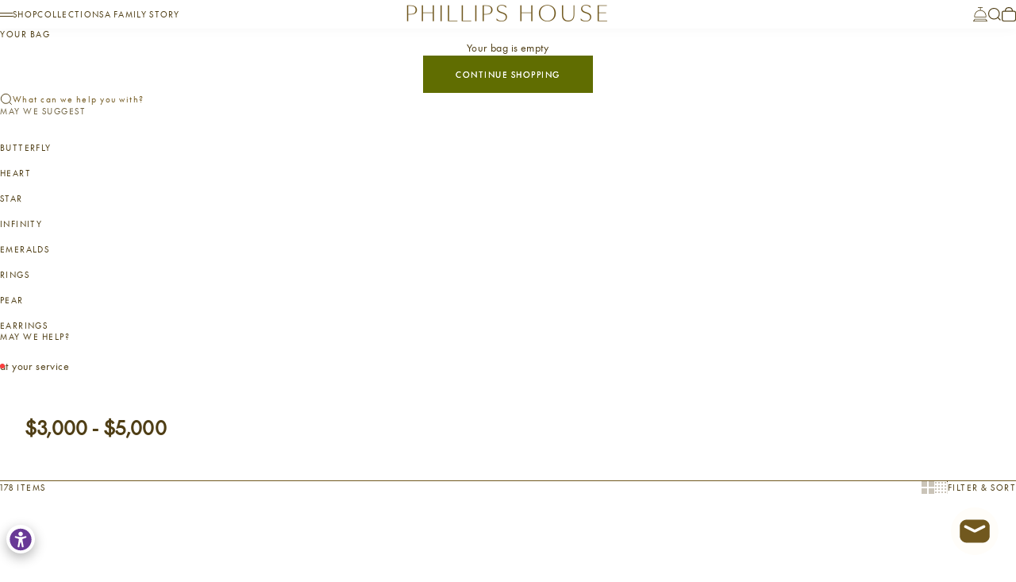

--- FILE ---
content_type: text/html; charset=utf-8
request_url: https://shop.phillipshouse.com/collections/5000-3000
body_size: 47918
content:
<!doctype html>

<html lang="en" dir="ltr">
  <head>
    <meta charset="utf-8">
    <meta name="msvalidate.01" content="A33091DF8F4B6CE33C885DE4B512430E" />
    <meta
      name="viewport"
      content="width=device-width, initial-scale=1.0, height=device-height, minimum-scale=1.0, maximum-scale=5.0"
    >

    <title>
      $3,000 - $5,000
    </title><link rel="canonical" href="https://shop.phillipshouse.com/collections/5000-3000"><link rel="shortcut icon" href="//shop.phillipshouse.com/cdn/shop/files/favicon_5f01d6fa-82de-4298-8c80-a42997464c2f.png?v=1762964008&width=96">
      <link rel="apple-touch-icon" href="//shop.phillipshouse.com/cdn/shop/files/favicon_5f01d6fa-82de-4298-8c80-a42997464c2f.png?v=1762964008&width=180"><link rel="preload" href="//shop.phillipshouse.com/cdn/fonts/bricolage_grotesque/bricolagegrotesque_n4.3c051773a9f927cd8737c10568a7e4175690f7d9.woff2" as="font" type="font/woff2" crossorigin><link rel="preload" href="//shop.phillipshouse.com/cdn/fonts/instrument_sans/instrumentsans_n4.db86542ae5e1596dbdb28c279ae6c2086c4c5bfa.woff2" as="font" type="font/woff2" crossorigin><meta property="og:type" content="website">
  <meta property="og:title" content="$3,000 - $5,000"><meta property="og:image" content="http://shop.phillipshouse.com/cdn/shop/files/HeroBanner_NewWebsite_B_1_c9026c61-db06-4dba-aed4-828929fa3e5b.jpg?v=1762900716&width=2048">
  <meta property="og:image:secure_url" content="https://shop.phillipshouse.com/cdn/shop/files/HeroBanner_NewWebsite_B_1_c9026c61-db06-4dba-aed4-828929fa3e5b.jpg?v=1762900716&width=2048">
  <meta property="og:image:width" content="2500">
  <meta property="og:image:height" content="893"><meta property="og:url" content="https://shop.phillipshouse.com/collections/5000-3000">
<meta property="og:site_name" content="Phillips House"><meta name="twitter:card" content="summary"><meta name="twitter:title" content="$3,000 - $5,000">
  <meta name="twitter:description" content=""><meta name="twitter:image" content="https://shop.phillipshouse.com/cdn/shop/files/HeroBanner_NewWebsite_B_1_c9026c61-db06-4dba-aed4-828929fa3e5b.jpg?crop=center&height=1200&v=1762900716&width=1200">
  <meta name="twitter:image:alt" content=""><script async crossorigin fetchpriority="high" src="/cdn/shopifycloud/importmap-polyfill/es-modules-shim.2.4.0.js"></script>
<script type="application/ld+json">
  {
    "@context": "https://schema.org",
    "@type": "BreadcrumbList",
    "itemListElement": [{
        "@type": "ListItem",
        "position": 1,
        "name": "Home",
        "item": "https://shop.phillipshouse.com"
      },{
            "@type": "ListItem",
            "position": 2,
            "name": "$3,000 - $5,000",
            "item": "https://shop.phillipshouse.com/collections/5000-3000"
          }]
  }
</script><style>@font-face {
  font-family: "Instrument Sans";
  font-weight: 500;
  font-style: normal;
  font-display: fallback;
  src: url("//shop.phillipshouse.com/cdn/fonts/instrument_sans/instrumentsans_n5.1ce463e1cc056566f977610764d93d4704464858.woff2") format("woff2"),
       url("//shop.phillipshouse.com/cdn/fonts/instrument_sans/instrumentsans_n5.9079eb7bba230c9d8d8d3a7d101aa9d9f40b6d14.woff") format("woff");
}
@font-face {
  font-family: "Instrument Sans";
  font-weight: 500;
  font-style: italic;
  font-display: fallback;
  src: url("//shop.phillipshouse.com/cdn/fonts/instrument_sans/instrumentsans_i5.d2033775d4997e4dcd0d47ebdd5234b5c14e3f53.woff2") format("woff2"),
       url("//shop.phillipshouse.com/cdn/fonts/instrument_sans/instrumentsans_i5.8e3cfa86b65acf809ce72bc4f9b58f185ef6b8c7.woff") format("woff");
}
@font-face {
  font-family: "Bricolage Grotesque";
  font-weight: 400;
  font-style: normal;
  font-display: fallback;
  src: url("//shop.phillipshouse.com/cdn/fonts/bricolage_grotesque/bricolagegrotesque_n4.3c051773a9f927cd8737c10568a7e4175690f7d9.woff2") format("woff2"),
       url("//shop.phillipshouse.com/cdn/fonts/bricolage_grotesque/bricolagegrotesque_n4.58698d726495f44d45631b33dcda62f474c467fc.woff") format("woff");
}
@font-face {
  font-family: "Bricolage Grotesque";
  font-weight: 600;
  font-style: normal;
  font-display: fallback;
  src: url("//shop.phillipshouse.com/cdn/fonts/bricolage_grotesque/bricolagegrotesque_n6.17eeb21593c407cef2956fb34ef1600d7c579b0c.woff2") format("woff2"),
       url("//shop.phillipshouse.com/cdn/fonts/bricolage_grotesque/bricolagegrotesque_n6.730eb5f49d56c0f7b763727330354d7315ee8a60.woff") format("woff");
}
@font-face {
  font-family: "Instrument Sans";
  font-weight: 400;
  font-style: normal;
  font-display: fallback;
  src: url("//shop.phillipshouse.com/cdn/fonts/instrument_sans/instrumentsans_n4.db86542ae5e1596dbdb28c279ae6c2086c4c5bfa.woff2") format("woff2"),
       url("//shop.phillipshouse.com/cdn/fonts/instrument_sans/instrumentsans_n4.510f1b081e58d08c30978f465518799851ef6d8b.woff") format("woff");
}
@font-face {
  font-family: "Instrument Sans";
  font-weight: 400;
  font-style: italic;
  font-display: fallback;
  src: url("//shop.phillipshouse.com/cdn/fonts/instrument_sans/instrumentsans_i4.028d3c3cd8d085648c808ceb20cd2fd1eb3560e5.woff2") format("woff2"),
       url("//shop.phillipshouse.com/cdn/fonts/instrument_sans/instrumentsans_i4.7e90d82df8dee29a99237cd19cc529d2206706a2.woff") format("woff");
}
@font-face {
  font-family: "Instrument Sans";
  font-weight: 500;
  font-style: normal;
  font-display: fallback;
  src: url("//shop.phillipshouse.com/cdn/fonts/instrument_sans/instrumentsans_n5.1ce463e1cc056566f977610764d93d4704464858.woff2") format("woff2"),
       url("//shop.phillipshouse.com/cdn/fonts/instrument_sans/instrumentsans_n5.9079eb7bba230c9d8d8d3a7d101aa9d9f40b6d14.woff") format("woff");
}
@font-face {
  font-family: "Instrument Sans";
  font-weight: 600;
  font-style: normal;
  font-display: fallback;
  src: url("//shop.phillipshouse.com/cdn/fonts/instrument_sans/instrumentsans_n6.27dc66245013a6f7f317d383a3cc9a0c347fb42d.woff2") format("woff2"),
       url("//shop.phillipshouse.com/cdn/fonts/instrument_sans/instrumentsans_n6.1a71efbeeb140ec495af80aad612ad55e19e6d0e.woff") format("woff");
}
@font-face {
  font-family: "Instrument Sans";
  font-weight: 600;
  font-style: italic;
  font-display: fallback;
  src: url("//shop.phillipshouse.com/cdn/fonts/instrument_sans/instrumentsans_i6.ba8063f6adfa1e7ffe690cc5efa600a1e0a8ec32.woff2") format("woff2"),
       url("//shop.phillipshouse.com/cdn/fonts/instrument_sans/instrumentsans_i6.a5bb29b76a0bb820ddaa9417675a5d0bafaa8c1f.woff") format("woff");
}
:root {
      /* Container */
      --container-max-width: 100%;
      --container-gutter: 1.25rem;

      /* Spacing */
      --section-vertical-spacing: 2.5rem;
      --section-stack-row-gap: 2rem;

      /* Form settings */
      --form-gap: 1rem; /* Gap between fieldset and submit button */
      --fieldset-gap: 0.5rem; /* Gap between each form input within a fieldset */
      --form-control-gap: 0.5rem; /* Gap between input and label (ignored for floating label) */
      --checkbox-control-gap: 0.75rem; /* Horizontal gap between checkbox and its associated label */
      --input-padding-block: 0.65rem; /* Vertical padding for input, textarea and native select */
      --input-padding-inline: 1rem; /* Horizontal padding for input, textarea and native select */
      --checkbox-size: 0.875rem; /* Size (width and height) for checkbox */

      /* Product listing gaps */
      --product-list-column-gap: 0.5rem;
      --product-list-padding-inline: clamp(0px, var(--product-list-column-gap) , min(1.75rem, var(--product-list-column-gap)));--product-list-row-gap: 2rem;/* Other sizes */
      --header-group-height: calc(var(--announcement-bar-height, 0px) + var(--countdown-condensed-height, 0px) + var(--header-height, 0px));
      --sticky-area-height: calc(var(--announcement-bar-is-sticky, 0) * var(--announcement-bar-height, 0px) + var(--header-is-sticky, 0) * var(--header-height, 0px));
      --sticky-offset: calc(var(--announcement-bar-is-sticky, 0) * var(--announcement-bar-height, 0px) + var(--header-is-sticky, 0) * var(--header-is-visible, 1) * var(--header-height, 0px));

      /* RTL support */
      --transform-logical-flip: 1;
      --transform-origin-start: left;
      --transform-origin-end: right;

      /**
       * ---------------------------------------------------------------------
       * TYPOGRAPHY
       * ---------------------------------------------------------------------
       */

      /* Font properties */
      --subheading-font-family: 'The Future';
      --subheading-font-weight: 400;
      --subheading-font-style: normal;
      --subheading-font-size: 0.5625rem;
      --subheading-text-transform: uppercase;
      --subheading-letter-spacing: 0.015em;
      --heading-font-family: 'Agatha';
      --heading-font-weight: 400;
      --heading-font-style: normal;
      --heading-text-transform: uppercase;
      --heading-letter-spacing: 0.015em;
      --heading-line-height: 1.4;
      --heading-italic-font-family: 'Agatha';
      --heading-italic-font-weight: 400;
      --heading-italic-font-size-multiplier: -7.5%;
      --text-font-family: 'The Future';
      --text-font-weight: 400;
      --text-font-style: normal;
      --text-transform: none;
      --text-letter-spacing: 0.015em;
      --text-line-height: 1.6;
      --text-font-medium-weight: 500;
      --text-font-bold-weight: 600;
      --button-font: var(--text-font-style) var(--text-font-weight) var(--button-font-size) / normal var(--text-font-family);
      --button-text-transform: uppercase;
      --button-letter-spacing: 1px;

      /* Font sizes */--text-heading-size-factor: 0.8;
      --text-display-xl: max(0.75rem, clamp(3.5rem, 1.9223rem + 6.7314vw, 10rem) * var(--text-heading-size-factor));
      --text-display-l: max(0.75rem, clamp(3.375rem, 2.1311rem + 5.3074vw, 8.5rem) * var(--text-heading-size-factor));
      --text-display-m: max(0.75rem, clamp(3.25rem, 2.3701rem + 3.7540vw, 6.875rem) * var(--text-heading-size-factor));
      --text-h1: max(0.75rem, clamp(3rem, 2.3325rem + 2.8479vw, 5.75rem) * var(--text-heading-size-factor));
      --text-h2: max(0.75rem, clamp(2.5rem, 1.9539rem + 2.3301vw, 4.75rem) * var(--text-heading-size-factor));
      --text-h3: max(0.75rem, clamp(2rem, 1.6359rem + 1.5534vw, 3.5rem) * var(--text-heading-size-factor));
      --text-h4: max(0.75rem, clamp(1.75rem, 1.4466rem + 1.2945vw, 3rem) * var(--text-heading-size-factor));
      --text-h5: max(0.75rem, clamp(1.375rem, 1.2233rem + 0.6472vw, 2rem) * var(--text-heading-size-factor));
      --text-h6: max(0.75rem, clamp(1.1875rem, 1.1117rem + 0.3236vw, 1.5rem) * var(--text-heading-size-factor));
      --text-h7: max(0.75rem, clamp(1rem, 0.9545rem + 0.1942vw, 1.1875rem) * var(--text-heading-size-factor));
      --text-xs: 0.6875rem;
      --text-sm: 0.75rem;
      --text-base: 0.75rem;
      --text-lg: 0.9375rem;
      --button-font-size: 0.625rem;

      /* Rounded variables (used for border radius) */
      --rounded-full: 9999px;
      --subheading-border-radius: 0.0rem;
      --button-border-radius: 0.0rem;
      --input-border-radius: 0.0rem;

      /* Product card variables */
      --product-card-row-count: 2;

      /**
       * ---------------------------------------------------------------------
       * OTHER
       * ---------------------------------------------------------------------
       */

      --icon-stroke-width: 1px;
      --quotation-mark-svg: url('data:image/svg+xml,<svg xmlns="http://www.w3.org/2000/svg" focusable="false" width="62" fill="none" viewBox="0 0 62 57"><path fill="%23000" d="M.79 31.904 11.924.816h12.296l-8.12 31.088h7.888V56.96H.79V31.904Zm37.351 0L49.277.816h12.064l-8.12 31.088h7.888V56.96H38.141V31.904Z" /></svg>');
    }

    [dir="rtl"]:root {
      /* RTL support */
      --transform-logical-flip: -1;
      --transform-origin-start: right;
      --transform-origin-end: left;
    }

    @media screen and (min-width: 700px) {
      :root {
        --text-xs: 0.6875rem;
        --text-sm: 0.75rem;
        --text-base: 0.75rem;
        --text-lg: 0.9375rem;
        --subheading-font-size: 0.625rem;

        /* Spacing */
        --container-gutter: 2rem;

        /* Form settings */
        --form-gap: 1.25rem; /* Gap between fieldset and submit button */
        --fieldset-gap: 0.75rem; /* Gap between each form input within a fieldset */
        --input-padding-block: 0.75rem; /* Vertical padding for input, textarea and native select */

        /* Font sizes */
        --button-font-size: 0.625rem;

        /* Product listing gaps */--product-list-column-gap: 1.75rem;
          --product-list-row-gap: 3rem;}
    }

    @media screen and (min-width: 1000px) {
      :root {
        /* Spacing settings */
        --section-vertical-spacing: 3.5rem;
        --section-stack-row-gap: 3rem;
      }
    }

    @media screen and (min-width: 1399px) {
      :root {
        /* Spacing settings */
        --section-vertical-spacing: 4.5rem;
        --container-gutter: 3rem;
      }
    }

    /**
     * ---------------------------------------------------------------------
     * COLORS
     * ---------------------------------------------------------------------
     */

    :root {--page-overlay: #ffffff4a;
      --dialog-backdrop-blur: 0px;

      /* Status colors */
      --success-background: 227 240 232;
      --success-text: 22 131 66;
      --warning-background: 253 241 224;
      --warning-text: 237 138 0;
      --error-background: 251 224 224;
      --error-text: 224 0 0;

      /* Product colors */
      --on-sale-text: 250 63 63;
      --on-sale-badge-background: 250 63 63;
      --on-sale-badge-text: 255 255 255;
      --sold-out-badge-background: 50 30 30;
      --sold-out-badge-text: 255 255 255;
      --custom-badge-background: 255 255 255;
      --custom-badge-text: 0 0 0;
      --star-color: 246 164 41;
    }.color-scheme--scheme-1 {
      --accent: 96 109 1;
      --background: 255 255 255;
      --background-gradient: ;
      --background-secondary: 96 109 1;
      --has-transparent-background: 0;
      --has-filled-background: 1;
      --text-color: 79 62 21;--border-color: 79 62 21;/* Subheading colors */--subheading-background: 0 0 0 / 0.0;
        --subheading-border: none;
        --subheading-text-color: 113 88 30;
        --subheading-has-padding: 0;

        /* Heading highlight */
        --heading-highlight-accent-color: 113 88 30;
        --heading-highlight-text-color: 255 255 255;

        /* Button colors */
        --button-background-primary: 96 109 1;
        --button-text-primary: 255 255 255;

        /* Form inputs */
        --input-background: 255 255 255;
        --input-text-color: 113 88 30;
        --input-text-transform: none;
      }.shopify-section:has(> .color-scheme--scheme-1) + .shopify-section:has(> .color-scheme--scheme-1) {
            --section-has-same-background-as-previous-section: 1;
          }.color-scheme--scheme-2 {
      --accent: 96 109 1;
      --background: 255 253 249;
      --background-gradient: ;
      --background-secondary: 250 244 240;
      --has-transparent-background: 0;
      --has-filled-background: 1;
      --text-color: 79 62 21;--border-color: 79 62 21;/* Subheading colors */--subheading-background: 0 0 0 / 0.0;
        --subheading-border: none;
        --subheading-text-color: 113 88 30;
        --subheading-has-padding: 0;

        /* Heading highlight */
        --heading-highlight-accent-color: 50 30 30;
        --heading-highlight-text-color: 255 255 255;

        /* Button colors */
        --button-background-primary: 96 109 1;
        --button-text-primary: 255 255 255;

        /* Form inputs */
        --input-background: 255 255 255;
        --input-text-color: 50 30 30;
        --input-text-transform: none;
      }.shopify-section:has(> .color-scheme--scheme-2) + .shopify-section:has(> .color-scheme--scheme-2) {
            --section-has-same-background-as-previous-section: 1;
          }.color-scheme--scheme-3 {
      --accent: 255 255 255;
      --background: 0 0 0 / 0;
      --background-gradient: ;
      --background-secondary: 240 240 240;
      --has-transparent-background: 1;
      --has-filled-background: 0;
      --text-color: 255 255 255;--border-color: 255 255 255;/* Subheading colors */--subheading-background: 0 0 0 / 0.0;
        --subheading-border: none;
        --subheading-text-color: 255 255 255;
        --subheading-has-padding: 0;

        /* Heading highlight */
        --heading-highlight-accent-color: 3 3 5;
        --heading-highlight-text-color: 255 255 255;

        /* Button colors */
        --button-background-primary: 255 255 255;
        --button-text-primary: 8 9 18;

        /* Form inputs */
        --input-background: 255 255 255;
        --input-text-color: 3 3 5;
        --input-text-transform: none;
      }.shopify-section:has(> .color-scheme--scheme-3) + .shopify-section:has(> .color-scheme--scheme-3) {
            --section-has-same-background-as-previous-section: 1;
          }.color-scheme--scheme-4 {
      --accent: 250 244 240;
      --background: 252 250 241;
      --background-gradient: ;
      --background-secondary: 255 255 255;
      --has-transparent-background: 0;
      --has-filled-background: 1;
      --text-color: 113 88 30;--border-color: 113 88 30;/* Subheading colors */--subheading-background: 0 0 0 / 0.0;
        --subheading-border: none;
        --subheading-text-color: 250 244 240;
        --subheading-has-padding: 0;

        /* Heading highlight */
        --heading-highlight-accent-color: 250 244 240;
        --heading-highlight-text-color: 50 30 30;

        /* Button colors */
        --button-background-primary: 250 244 240;
        --button-text-primary: 96 109 1;

        /* Form inputs */
        --input-background: 35 15 15;
        --input-text-color: 255 255 255;
        --input-text-transform: none;
      }.shopify-section:has(> .color-scheme--scheme-4) + .shopify-section:has(> .color-scheme--scheme-4) {
            --section-has-same-background-as-previous-section: 1;
          }.color-scheme--scheme-5 {
      --accent: 81 87 38;
      --background: 52 181 207;
      --background-gradient: ;
      --background-secondary: 255 255 255;
      --has-transparent-background: 0;
      --has-filled-background: 1;
      --text-color: 255 255 255;--border-color: 255 255 255;/* Subheading colors */--subheading-background: 0 0 0 / 0.0;
        --subheading-border: none;
        --subheading-text-color: 50 30 30;
        --subheading-has-padding: 0;

        /* Heading highlight */
        --heading-highlight-accent-color: 163 42 26;
        --heading-highlight-text-color: 255 255 255;

        /* Button colors */
        --button-background-primary: 81 87 38;
        --button-text-primary: 255 255 255;

        /* Form inputs */
        --input-background: 255 255 255;
        --input-text-color: 50 30 30;
        --input-text-transform: none;
      }.shopify-section:has(> .color-scheme--scheme-5) + .shopify-section:has(> .color-scheme--scheme-5) {
            --section-has-same-background-as-previous-section: 1;
          }.color-scheme--scheme-6 {
      --accent: 255 255 255;
      --background: 82 87 46;
      --background-gradient: ;
      --background-secondary: 255 255 255;
      --has-transparent-background: 0;
      --has-filled-background: 1;
      --text-color: 255 255 255;--border-color: 255 255 255;/* Subheading colors */--subheading-background: 0 0 0 / 0.0;
        --subheading-border: none;
        --subheading-text-color: 255 255 255;
        --subheading-has-padding: 0;

        /* Heading highlight */
        --heading-highlight-accent-color: 255 255 255;
        --heading-highlight-text-color: 82 87 46;

        /* Button colors */
        --button-background-primary: 255 255 255;
        --button-text-primary: 82 87 46;

        /* Form inputs */
        --input-background: 255 255 255;
        --input-text-color: 82 87 46;
        --input-text-transform: none;
      }.shopify-section:has(> .color-scheme--scheme-6) + .shopify-section:has(> .color-scheme--scheme-6) {
            --section-has-same-background-as-previous-section: 1;
          }.color-scheme--scheme-7 {
      --accent: 255 255 255;
      --background: 0 0 0;
      --background-gradient: ;
      --background-secondary: 0 0 0;
      --has-transparent-background: 0;
      --has-filled-background: 1;
      --text-color: 255 255 255;--border-color: 255 255 255;/* Subheading colors */--subheading-background: 0 0 0 / 0.0;
        --subheading-border: none;
        --subheading-text-color: 255 255 255;
        --subheading-has-padding: 0;

        /* Heading highlight */
        --heading-highlight-accent-color: 255 255 255;
        --heading-highlight-text-color: 255 255 255;

        /* Button colors */
        --button-background-primary: 255 255 255;
        --button-text-primary: 0 0 0;

        /* Form inputs */
        --input-background: 0 0 0;
        --input-text-color: 255 255 255;
        --input-text-transform: none;
      }.shopify-section:has(> .color-scheme--scheme-7) + .shopify-section:has(> .color-scheme--scheme-7) {
            --section-has-same-background-as-previous-section: 1;
          }</style>
<script>
  // This allows to expose several variables to the global scope, to be used in scripts
  window.themeVariables = {
    settings: {
      pageType: "collection",
      moneyFormat: "${{amount_no_decimals}}",
      moneyWithCurrencyFormat: "${{amount_no_decimals}} USD",
      currencyCodeEnabled: true,
      cartType: "drawer",
      showHeadingEffectAnimation: true,
      staggerProducts: true
    },

    strings: {
      addedToCart: "{{product_title}} was added to cart",
      closeGallery: "Close gallery",
      zoomGallery: "Zoom",
      errorGallery: "Image cannot be loaded",
      shippingEstimatorNoResults: "Sorry, we do not ship to your address.",
      shippingEstimatorOneResult: "There is one shipping rate for your address:",
      shippingEstimatorMultipleResults: "There are several shipping rates for your address:",
      shippingEstimatorError: "One or more error occurred while retrieving shipping rates:",
      next: "Next",
      previous: "Previous"
    },

    mediaQueries: {
      'sm': 'screen and (min-width: 700px)',
      'md': 'screen and (min-width: 1000px)',
      'lg': 'screen and (min-width: 1150px)',
      'xl': 'screen and (min-width: 1400px)',
      '2xl': 'screen and (min-width: 1600px)',
      'sm-max': 'screen and (max-width: 699px)',
      'md-max': 'screen and (max-width: 999px)',
      'lg-max': 'screen and (max-width: 1149px)',
      'xl-max': 'screen and (max-width: 1399px)',
      '2xl-max': 'screen and (max-width: 1599px)',
      'motion-safe': '(prefers-reduced-motion: no-preference)',
      'motion-reduce': '(prefers-reduced-motion: reduce)',
      'supports-hover': 'screen and (pointer: fine)',
      'supports-touch': 'screen and (pointer: coarse)'
    }
  };</script><script type="importmap">{
        "imports": {
          "vendor": "//shop.phillipshouse.com/cdn/shop/t/55/assets/vendor.min.js?v=149317703429685268631756674739",
          "theme": "//shop.phillipshouse.com/cdn/shop/t/55/assets/theme.js?v=176527900972941594401764138381",
          "photoswipe": "//shop.phillipshouse.com/cdn/shop/t/55/assets/photoswipe.min.js?v=13374349288281597431756674739"
        }
      }
    </script>

    <script type="module" src="//shop.phillipshouse.com/cdn/shop/t/55/assets/vendor.min.js?v=149317703429685268631756674739"></script>
    <script type="module" src="//shop.phillipshouse.com/cdn/shop/t/55/assets/theme.js?v=176527900972941594401764138381"></script>

    <script>window.performance && window.performance.mark && window.performance.mark('shopify.content_for_header.start');</script><meta name="google-site-verification" content="acqSrpamAqSJkY2_mDZEf_-5Ztm9F-003mCdg_NrjuU">
<meta id="shopify-digital-wallet" name="shopify-digital-wallet" content="/2744721/digital_wallets/dialog">
<meta name="shopify-checkout-api-token" content="9c560a95c158c8fd2be42f86221f05b4">
<link rel="alternate" type="application/atom+xml" title="Feed" href="/collections/5000-3000.atom" />
<link rel="next" href="/collections/5000-3000?page=2">
<link rel="alternate" type="application/json+oembed" href="https://shop.phillipshouse.com/collections/5000-3000.oembed">
<script async="async" src="/checkouts/internal/preloads.js?locale=en-US"></script>
<link rel="preconnect" href="https://shop.app" crossorigin="anonymous">
<script async="async" src="https://shop.app/checkouts/internal/preloads.js?locale=en-US&shop_id=2744721" crossorigin="anonymous"></script>
<script id="apple-pay-shop-capabilities" type="application/json">{"shopId":2744721,"countryCode":"US","currencyCode":"USD","merchantCapabilities":["supports3DS"],"merchantId":"gid:\/\/shopify\/Shop\/2744721","merchantName":"Phillips House","requiredBillingContactFields":["postalAddress","email","phone"],"requiredShippingContactFields":["postalAddress","email","phone"],"shippingType":"shipping","supportedNetworks":["visa","masterCard","amex","discover","elo","jcb"],"total":{"type":"pending","label":"Phillips House","amount":"1.00"},"shopifyPaymentsEnabled":true,"supportsSubscriptions":true}</script>
<script id="shopify-features" type="application/json">{"accessToken":"9c560a95c158c8fd2be42f86221f05b4","betas":["rich-media-storefront-analytics"],"domain":"shop.phillipshouse.com","predictiveSearch":true,"shopId":2744721,"locale":"en"}</script>
<script>var Shopify = Shopify || {};
Shopify.shop = "phillipshouse.myshopify.com";
Shopify.locale = "en";
Shopify.currency = {"active":"USD","rate":"1.0"};
Shopify.country = "US";
Shopify.theme = {"name":"V2 Final - Exhibea for PH","id":134140690526,"schema_name":"Stretch","schema_version":"1.4.1","theme_store_id":null,"role":"main"};
Shopify.theme.handle = "null";
Shopify.theme.style = {"id":null,"handle":null};
Shopify.cdnHost = "shop.phillipshouse.com/cdn";
Shopify.routes = Shopify.routes || {};
Shopify.routes.root = "/";</script>
<script type="module">!function(o){(o.Shopify=o.Shopify||{}).modules=!0}(window);</script>
<script>!function(o){function n(){var o=[];function n(){o.push(Array.prototype.slice.apply(arguments))}return n.q=o,n}var t=o.Shopify=o.Shopify||{};t.loadFeatures=n(),t.autoloadFeatures=n()}(window);</script>
<script>
  window.ShopifyPay = window.ShopifyPay || {};
  window.ShopifyPay.apiHost = "shop.app\/pay";
  window.ShopifyPay.redirectState = null;
</script>
<script id="shop-js-analytics" type="application/json">{"pageType":"collection"}</script>
<script defer="defer" async type="module" src="//shop.phillipshouse.com/cdn/shopifycloud/shop-js/modules/v2/client.init-shop-cart-sync_BT-GjEfc.en.esm.js"></script>
<script defer="defer" async type="module" src="//shop.phillipshouse.com/cdn/shopifycloud/shop-js/modules/v2/chunk.common_D58fp_Oc.esm.js"></script>
<script defer="defer" async type="module" src="//shop.phillipshouse.com/cdn/shopifycloud/shop-js/modules/v2/chunk.modal_xMitdFEc.esm.js"></script>
<script type="module">
  await import("//shop.phillipshouse.com/cdn/shopifycloud/shop-js/modules/v2/client.init-shop-cart-sync_BT-GjEfc.en.esm.js");
await import("//shop.phillipshouse.com/cdn/shopifycloud/shop-js/modules/v2/chunk.common_D58fp_Oc.esm.js");
await import("//shop.phillipshouse.com/cdn/shopifycloud/shop-js/modules/v2/chunk.modal_xMitdFEc.esm.js");

  window.Shopify.SignInWithShop?.initShopCartSync?.({"fedCMEnabled":true,"windoidEnabled":true});

</script>
<script>
  window.Shopify = window.Shopify || {};
  if (!window.Shopify.featureAssets) window.Shopify.featureAssets = {};
  window.Shopify.featureAssets['shop-js'] = {"shop-cart-sync":["modules/v2/client.shop-cart-sync_DZOKe7Ll.en.esm.js","modules/v2/chunk.common_D58fp_Oc.esm.js","modules/v2/chunk.modal_xMitdFEc.esm.js"],"init-fed-cm":["modules/v2/client.init-fed-cm_B6oLuCjv.en.esm.js","modules/v2/chunk.common_D58fp_Oc.esm.js","modules/v2/chunk.modal_xMitdFEc.esm.js"],"shop-cash-offers":["modules/v2/client.shop-cash-offers_D2sdYoxE.en.esm.js","modules/v2/chunk.common_D58fp_Oc.esm.js","modules/v2/chunk.modal_xMitdFEc.esm.js"],"shop-login-button":["modules/v2/client.shop-login-button_QeVjl5Y3.en.esm.js","modules/v2/chunk.common_D58fp_Oc.esm.js","modules/v2/chunk.modal_xMitdFEc.esm.js"],"pay-button":["modules/v2/client.pay-button_DXTOsIq6.en.esm.js","modules/v2/chunk.common_D58fp_Oc.esm.js","modules/v2/chunk.modal_xMitdFEc.esm.js"],"shop-button":["modules/v2/client.shop-button_DQZHx9pm.en.esm.js","modules/v2/chunk.common_D58fp_Oc.esm.js","modules/v2/chunk.modal_xMitdFEc.esm.js"],"avatar":["modules/v2/client.avatar_BTnouDA3.en.esm.js"],"init-windoid":["modules/v2/client.init-windoid_CR1B-cfM.en.esm.js","modules/v2/chunk.common_D58fp_Oc.esm.js","modules/v2/chunk.modal_xMitdFEc.esm.js"],"init-shop-for-new-customer-accounts":["modules/v2/client.init-shop-for-new-customer-accounts_C_vY_xzh.en.esm.js","modules/v2/client.shop-login-button_QeVjl5Y3.en.esm.js","modules/v2/chunk.common_D58fp_Oc.esm.js","modules/v2/chunk.modal_xMitdFEc.esm.js"],"init-shop-email-lookup-coordinator":["modules/v2/client.init-shop-email-lookup-coordinator_BI7n9ZSv.en.esm.js","modules/v2/chunk.common_D58fp_Oc.esm.js","modules/v2/chunk.modal_xMitdFEc.esm.js"],"init-shop-cart-sync":["modules/v2/client.init-shop-cart-sync_BT-GjEfc.en.esm.js","modules/v2/chunk.common_D58fp_Oc.esm.js","modules/v2/chunk.modal_xMitdFEc.esm.js"],"shop-toast-manager":["modules/v2/client.shop-toast-manager_DiYdP3xc.en.esm.js","modules/v2/chunk.common_D58fp_Oc.esm.js","modules/v2/chunk.modal_xMitdFEc.esm.js"],"init-customer-accounts":["modules/v2/client.init-customer-accounts_D9ZNqS-Q.en.esm.js","modules/v2/client.shop-login-button_QeVjl5Y3.en.esm.js","modules/v2/chunk.common_D58fp_Oc.esm.js","modules/v2/chunk.modal_xMitdFEc.esm.js"],"init-customer-accounts-sign-up":["modules/v2/client.init-customer-accounts-sign-up_iGw4briv.en.esm.js","modules/v2/client.shop-login-button_QeVjl5Y3.en.esm.js","modules/v2/chunk.common_D58fp_Oc.esm.js","modules/v2/chunk.modal_xMitdFEc.esm.js"],"shop-follow-button":["modules/v2/client.shop-follow-button_CqMgW2wH.en.esm.js","modules/v2/chunk.common_D58fp_Oc.esm.js","modules/v2/chunk.modal_xMitdFEc.esm.js"],"checkout-modal":["modules/v2/client.checkout-modal_xHeaAweL.en.esm.js","modules/v2/chunk.common_D58fp_Oc.esm.js","modules/v2/chunk.modal_xMitdFEc.esm.js"],"shop-login":["modules/v2/client.shop-login_D91U-Q7h.en.esm.js","modules/v2/chunk.common_D58fp_Oc.esm.js","modules/v2/chunk.modal_xMitdFEc.esm.js"],"lead-capture":["modules/v2/client.lead-capture_BJmE1dJe.en.esm.js","modules/v2/chunk.common_D58fp_Oc.esm.js","modules/v2/chunk.modal_xMitdFEc.esm.js"],"payment-terms":["modules/v2/client.payment-terms_Ci9AEqFq.en.esm.js","modules/v2/chunk.common_D58fp_Oc.esm.js","modules/v2/chunk.modal_xMitdFEc.esm.js"]};
</script>
<script>(function() {
  var isLoaded = false;
  function asyncLoad() {
    if (isLoaded) return;
    isLoaded = true;
    var urls = ["https:\/\/assets1.adroll.com\/shopify\/latest\/j\/shopify_rolling_bootstrap_v2.js?adroll_adv_id=R6KO4QCVRBB7DK76RLXDU4\u0026adroll_pix_id=F2LQDYXZUNDLVIWDN7TM36\u0026shop=phillipshouse.myshopify.com","https:\/\/chimpstatic.com\/mcjs-connected\/js\/users\/163a6f91bba753772bea0b322\/f4ee5e9a02a83a5624ec250ee.js?shop=phillipshouse.myshopify.com","https:\/\/cdn.cartcoders.com\/shop_js\/2744721.js?shop=phillipshouse.myshopify.com","https:\/\/cdn.shopify.com\/s\/files\/1\/0274\/4721\/t\/37\/assets\/tipo.booking.init.js?shop=phillipshouse.myshopify.com","https:\/\/cdn.shopify.com\/s\/files\/1\/0274\/4721\/t\/40\/assets\/affirmShopify.js?v=1735132232\u0026shop=phillipshouse.myshopify.com"];
    for (var i = 0; i < urls.length; i++) {
      var s = document.createElement('script');
      s.type = 'text/javascript';
      s.async = true;
      s.src = urls[i];
      var x = document.getElementsByTagName('script')[0];
      x.parentNode.insertBefore(s, x);
    }
  };
  if(window.attachEvent) {
    window.attachEvent('onload', asyncLoad);
  } else {
    window.addEventListener('load', asyncLoad, false);
  }
})();</script>
<script id="__st">var __st={"a":2744721,"offset":-18000,"reqid":"e1445c9b-8b77-4e9f-a10d-0b785798d302-1769200410","pageurl":"shop.phillipshouse.com\/collections\/5000-3000","u":"acc0643d3000","p":"collection","rtyp":"collection","rid":24745245};</script>
<script>window.ShopifyPaypalV4VisibilityTracking = true;</script>
<script id="captcha-bootstrap">!function(){'use strict';const t='contact',e='account',n='new_comment',o=[[t,t],['blogs',n],['comments',n],[t,'customer']],c=[[e,'customer_login'],[e,'guest_login'],[e,'recover_customer_password'],[e,'create_customer']],r=t=>t.map((([t,e])=>`form[action*='/${t}']:not([data-nocaptcha='true']) input[name='form_type'][value='${e}']`)).join(','),a=t=>()=>t?[...document.querySelectorAll(t)].map((t=>t.form)):[];function s(){const t=[...o],e=r(t);return a(e)}const i='password',u='form_key',d=['recaptcha-v3-token','g-recaptcha-response','h-captcha-response',i],f=()=>{try{return window.sessionStorage}catch{return}},m='__shopify_v',_=t=>t.elements[u];function p(t,e,n=!1){try{const o=window.sessionStorage,c=JSON.parse(o.getItem(e)),{data:r}=function(t){const{data:e,action:n}=t;return t[m]||n?{data:e,action:n}:{data:t,action:n}}(c);for(const[e,n]of Object.entries(r))t.elements[e]&&(t.elements[e].value=n);n&&o.removeItem(e)}catch(o){console.error('form repopulation failed',{error:o})}}const l='form_type',E='cptcha';function T(t){t.dataset[E]=!0}const w=window,h=w.document,L='Shopify',v='ce_forms',y='captcha';let A=!1;((t,e)=>{const n=(g='f06e6c50-85a8-45c8-87d0-21a2b65856fe',I='https://cdn.shopify.com/shopifycloud/storefront-forms-hcaptcha/ce_storefront_forms_captcha_hcaptcha.v1.5.2.iife.js',D={infoText:'Protected by hCaptcha',privacyText:'Privacy',termsText:'Terms'},(t,e,n)=>{const o=w[L][v],c=o.bindForm;if(c)return c(t,g,e,D).then(n);var r;o.q.push([[t,g,e,D],n]),r=I,A||(h.body.append(Object.assign(h.createElement('script'),{id:'captcha-provider',async:!0,src:r})),A=!0)});var g,I,D;w[L]=w[L]||{},w[L][v]=w[L][v]||{},w[L][v].q=[],w[L][y]=w[L][y]||{},w[L][y].protect=function(t,e){n(t,void 0,e),T(t)},Object.freeze(w[L][y]),function(t,e,n,w,h,L){const[v,y,A,g]=function(t,e,n){const i=e?o:[],u=t?c:[],d=[...i,...u],f=r(d),m=r(i),_=r(d.filter((([t,e])=>n.includes(e))));return[a(f),a(m),a(_),s()]}(w,h,L),I=t=>{const e=t.target;return e instanceof HTMLFormElement?e:e&&e.form},D=t=>v().includes(t);t.addEventListener('submit',(t=>{const e=I(t);if(!e)return;const n=D(e)&&!e.dataset.hcaptchaBound&&!e.dataset.recaptchaBound,o=_(e),c=g().includes(e)&&(!o||!o.value);(n||c)&&t.preventDefault(),c&&!n&&(function(t){try{if(!f())return;!function(t){const e=f();if(!e)return;const n=_(t);if(!n)return;const o=n.value;o&&e.removeItem(o)}(t);const e=Array.from(Array(32),(()=>Math.random().toString(36)[2])).join('');!function(t,e){_(t)||t.append(Object.assign(document.createElement('input'),{type:'hidden',name:u})),t.elements[u].value=e}(t,e),function(t,e){const n=f();if(!n)return;const o=[...t.querySelectorAll(`input[type='${i}']`)].map((({name:t})=>t)),c=[...d,...o],r={};for(const[a,s]of new FormData(t).entries())c.includes(a)||(r[a]=s);n.setItem(e,JSON.stringify({[m]:1,action:t.action,data:r}))}(t,e)}catch(e){console.error('failed to persist form',e)}}(e),e.submit())}));const S=(t,e)=>{t&&!t.dataset[E]&&(n(t,e.some((e=>e===t))),T(t))};for(const o of['focusin','change'])t.addEventListener(o,(t=>{const e=I(t);D(e)&&S(e,y())}));const B=e.get('form_key'),M=e.get(l),P=B&&M;t.addEventListener('DOMContentLoaded',(()=>{const t=y();if(P)for(const e of t)e.elements[l].value===M&&p(e,B);[...new Set([...A(),...v().filter((t=>'true'===t.dataset.shopifyCaptcha))])].forEach((e=>S(e,t)))}))}(h,new URLSearchParams(w.location.search),n,t,e,['guest_login'])})(!1,!0)}();</script>
<script integrity="sha256-4kQ18oKyAcykRKYeNunJcIwy7WH5gtpwJnB7kiuLZ1E=" data-source-attribution="shopify.loadfeatures" defer="defer" src="//shop.phillipshouse.com/cdn/shopifycloud/storefront/assets/storefront/load_feature-a0a9edcb.js" crossorigin="anonymous"></script>
<script crossorigin="anonymous" defer="defer" src="//shop.phillipshouse.com/cdn/shopifycloud/storefront/assets/shopify_pay/storefront-65b4c6d7.js?v=20250812"></script>
<script data-source-attribution="shopify.dynamic_checkout.dynamic.init">var Shopify=Shopify||{};Shopify.PaymentButton=Shopify.PaymentButton||{isStorefrontPortableWallets:!0,init:function(){window.Shopify.PaymentButton.init=function(){};var t=document.createElement("script");t.src="https://shop.phillipshouse.com/cdn/shopifycloud/portable-wallets/latest/portable-wallets.en.js",t.type="module",document.head.appendChild(t)}};
</script>
<script data-source-attribution="shopify.dynamic_checkout.buyer_consent">
  function portableWalletsHideBuyerConsent(e){var t=document.getElementById("shopify-buyer-consent"),n=document.getElementById("shopify-subscription-policy-button");t&&n&&(t.classList.add("hidden"),t.setAttribute("aria-hidden","true"),n.removeEventListener("click",e))}function portableWalletsShowBuyerConsent(e){var t=document.getElementById("shopify-buyer-consent"),n=document.getElementById("shopify-subscription-policy-button");t&&n&&(t.classList.remove("hidden"),t.removeAttribute("aria-hidden"),n.addEventListener("click",e))}window.Shopify?.PaymentButton&&(window.Shopify.PaymentButton.hideBuyerConsent=portableWalletsHideBuyerConsent,window.Shopify.PaymentButton.showBuyerConsent=portableWalletsShowBuyerConsent);
</script>
<script data-source-attribution="shopify.dynamic_checkout.cart.bootstrap">document.addEventListener("DOMContentLoaded",(function(){function t(){return document.querySelector("shopify-accelerated-checkout-cart, shopify-accelerated-checkout")}if(t())Shopify.PaymentButton.init();else{new MutationObserver((function(e,n){t()&&(Shopify.PaymentButton.init(),n.disconnect())})).observe(document.body,{childList:!0,subtree:!0})}}));
</script>
<link id="shopify-accelerated-checkout-styles" rel="stylesheet" media="screen" href="https://shop.phillipshouse.com/cdn/shopifycloud/portable-wallets/latest/accelerated-checkout-backwards-compat.css" crossorigin="anonymous">
<style id="shopify-accelerated-checkout-cart">
        #shopify-buyer-consent {
  margin-top: 1em;
  display: inline-block;
  width: 100%;
}

#shopify-buyer-consent.hidden {
  display: none;
}

#shopify-subscription-policy-button {
  background: none;
  border: none;
  padding: 0;
  text-decoration: underline;
  font-size: inherit;
  cursor: pointer;
}

#shopify-subscription-policy-button::before {
  box-shadow: none;
}

      </style>

<script>window.performance && window.performance.mark && window.performance.mark('shopify.content_for_header.end');</script>
<link href="//shop.phillipshouse.com/cdn/shop/t/55/assets/theme.css?v=86723845623444305891764138572" rel="stylesheet" type="text/css" media="all" /><style>
          

        @font-face {
        font-family: 'The Future';
        src: url('//shop.phillipshouse.com/cdn/shop/files/TheFuture-Regular.woff?v=17654775861363253778') format('woff'),
             url('//shop.phillipshouse.com/cdn/shop/files/TheFuture-Regular.woff2?v=11798266439565626051') format('woff2');
        font-weight: normal;
        font-style: normal;
        font-display: swap;
      }

      @font-face {
  font-family: 'Agatha Trial Contrast';
  src: url('//shop.phillipshouse.com/cdn/shop/files/AgathaTrial-Contrast.woff?v=3499986849501515433') format('woff'),
       url('//shop.phillipshouse.com/cdn/shop/files/AgathaTrial-Contrast.woff2?v=16618955891446123051') format('woff2');
  font-weight: normal;
  font-style: normal;
  font-display: swap;
}

@font-face {
  font-family: 'Agatha';
  src: url('//shop.phillipshouse.com/cdn/shop/files/Agatha-ContrastItalic.woff?v=9001707148565384312') format('woff'),
       url('//shop.phillipshouse.com/cdn/shop/files/Agatha-ContrastItalic.woff2?v=14468655189107356520') format('woff2');
  font-weight: normal;
  font-style: italic;
  font-display: swap;
}

@font-face {
  font-family: 'Agatha Trial Standard';
  src: url('//shop.phillipshouse.com/cdn/shop/files/AgathaTrial-Italic.woff?v=3306072509524279617') format('woff'),
       url('//shop.phillipshouse.com/cdn/shop/files/AgathaTrial-Italic.woff2?v=18016942052960200013') format('woff2');
  font-weight: normal;
  font-style: italic;
  font-display: swap;
}

@font-face {
  font-family: 'Agatha';
  src: url('//shop.phillipshouse.com/cdn/shop/files/Agatha-Regular.woff?v=13464938749110340374') format('woff'),
       url('//shop.phillipshouse.com/cdn/shop/files/Agatha-Regular.woff2?v=10201332690408868072') format('woff2');
  font-weight: normal;
  font-style: normal;
  font-display: swap;
}

.aa-cc-fix-icon-body .aa-cc-iconimg svg {
    width: 34px !Important;
    height: 33px!Important;
}

.aa-cc-fix-icon-body .aa-cc-iconimg {

    width: 36px!Important;
    height: 36px!Important;
   
}


    </style>
  <!-- BEGIN app block: shopify://apps/king-product-options-variant/blocks/app-embed/ce104259-52b1-4720-9ecf-76b34cae0401 -->

<!-- END app block --><!-- BEGIN app block: shopify://apps/klaviyo-email-marketing-sms/blocks/klaviyo-onsite-embed/2632fe16-c075-4321-a88b-50b567f42507 -->












  <script async src="https://static.klaviyo.com/onsite/js/Yfa6k8/klaviyo.js?company_id=Yfa6k8"></script>
  <script>!function(){if(!window.klaviyo){window._klOnsite=window._klOnsite||[];try{window.klaviyo=new Proxy({},{get:function(n,i){return"push"===i?function(){var n;(n=window._klOnsite).push.apply(n,arguments)}:function(){for(var n=arguments.length,o=new Array(n),w=0;w<n;w++)o[w]=arguments[w];var t="function"==typeof o[o.length-1]?o.pop():void 0,e=new Promise((function(n){window._klOnsite.push([i].concat(o,[function(i){t&&t(i),n(i)}]))}));return e}}})}catch(n){window.klaviyo=window.klaviyo||[],window.klaviyo.push=function(){var n;(n=window._klOnsite).push.apply(n,arguments)}}}}();</script>

  




  <script>
    window.klaviyoReviewsProductDesignMode = false
  </script>







<!-- END app block --><!-- BEGIN app block: shopify://apps/bm-country-blocker-ip-blocker/blocks/boostmark-blocker/bf9db4b9-be4b-45e1-8127-bbcc07d93e7e -->

  <script src="https://cdn.shopify.com/extensions/019b300f-1323-7b7a-bda2-a589132c3189/boostymark-regionblock-71/assets/blocker.js?v=4&shop=phillipshouse.myshopify.com" async></script>
  <script src="https://cdn.shopify.com/extensions/019b300f-1323-7b7a-bda2-a589132c3189/boostymark-regionblock-71/assets/jk4ukh.js?c=6&shop=phillipshouse.myshopify.com" async></script>

  

  

  

  

  













<!-- END app block --><script src="https://cdn.shopify.com/extensions/019bc667-2093-7c4d-822b-2d871d90e9e3/tipo-appointment-booking-156/assets/tipo.booking.index.min.js" type="text/javascript" defer="defer"></script>
<script src="https://cdn.shopify.com/extensions/e8878072-2f6b-4e89-8082-94b04320908d/inbox-1254/assets/inbox-chat-loader.js" type="text/javascript" defer="defer"></script>
<link href="https://monorail-edge.shopifysvc.com" rel="dns-prefetch">
<script>(function(){if ("sendBeacon" in navigator && "performance" in window) {try {var session_token_from_headers = performance.getEntriesByType('navigation')[0].serverTiming.find(x => x.name == '_s').description;} catch {var session_token_from_headers = undefined;}var session_cookie_matches = document.cookie.match(/_shopify_s=([^;]*)/);var session_token_from_cookie = session_cookie_matches && session_cookie_matches.length === 2 ? session_cookie_matches[1] : "";var session_token = session_token_from_headers || session_token_from_cookie || "";function handle_abandonment_event(e) {var entries = performance.getEntries().filter(function(entry) {return /monorail-edge.shopifysvc.com/.test(entry.name);});if (!window.abandonment_tracked && entries.length === 0) {window.abandonment_tracked = true;var currentMs = Date.now();var navigation_start = performance.timing.navigationStart;var payload = {shop_id: 2744721,url: window.location.href,navigation_start,duration: currentMs - navigation_start,session_token,page_type: "collection"};window.navigator.sendBeacon("https://monorail-edge.shopifysvc.com/v1/produce", JSON.stringify({schema_id: "online_store_buyer_site_abandonment/1.1",payload: payload,metadata: {event_created_at_ms: currentMs,event_sent_at_ms: currentMs}}));}}window.addEventListener('pagehide', handle_abandonment_event);}}());</script>
<script id="web-pixels-manager-setup">(function e(e,d,r,n,o){if(void 0===o&&(o={}),!Boolean(null===(a=null===(i=window.Shopify)||void 0===i?void 0:i.analytics)||void 0===a?void 0:a.replayQueue)){var i,a;window.Shopify=window.Shopify||{};var t=window.Shopify;t.analytics=t.analytics||{};var s=t.analytics;s.replayQueue=[],s.publish=function(e,d,r){return s.replayQueue.push([e,d,r]),!0};try{self.performance.mark("wpm:start")}catch(e){}var l=function(){var e={modern:/Edge?\/(1{2}[4-9]|1[2-9]\d|[2-9]\d{2}|\d{4,})\.\d+(\.\d+|)|Firefox\/(1{2}[4-9]|1[2-9]\d|[2-9]\d{2}|\d{4,})\.\d+(\.\d+|)|Chrom(ium|e)\/(9{2}|\d{3,})\.\d+(\.\d+|)|(Maci|X1{2}).+ Version\/(15\.\d+|(1[6-9]|[2-9]\d|\d{3,})\.\d+)([,.]\d+|)( \(\w+\)|)( Mobile\/\w+|) Safari\/|Chrome.+OPR\/(9{2}|\d{3,})\.\d+\.\d+|(CPU[ +]OS|iPhone[ +]OS|CPU[ +]iPhone|CPU IPhone OS|CPU iPad OS)[ +]+(15[._]\d+|(1[6-9]|[2-9]\d|\d{3,})[._]\d+)([._]\d+|)|Android:?[ /-](13[3-9]|1[4-9]\d|[2-9]\d{2}|\d{4,})(\.\d+|)(\.\d+|)|Android.+Firefox\/(13[5-9]|1[4-9]\d|[2-9]\d{2}|\d{4,})\.\d+(\.\d+|)|Android.+Chrom(ium|e)\/(13[3-9]|1[4-9]\d|[2-9]\d{2}|\d{4,})\.\d+(\.\d+|)|SamsungBrowser\/([2-9]\d|\d{3,})\.\d+/,legacy:/Edge?\/(1[6-9]|[2-9]\d|\d{3,})\.\d+(\.\d+|)|Firefox\/(5[4-9]|[6-9]\d|\d{3,})\.\d+(\.\d+|)|Chrom(ium|e)\/(5[1-9]|[6-9]\d|\d{3,})\.\d+(\.\d+|)([\d.]+$|.*Safari\/(?![\d.]+ Edge\/[\d.]+$))|(Maci|X1{2}).+ Version\/(10\.\d+|(1[1-9]|[2-9]\d|\d{3,})\.\d+)([,.]\d+|)( \(\w+\)|)( Mobile\/\w+|) Safari\/|Chrome.+OPR\/(3[89]|[4-9]\d|\d{3,})\.\d+\.\d+|(CPU[ +]OS|iPhone[ +]OS|CPU[ +]iPhone|CPU IPhone OS|CPU iPad OS)[ +]+(10[._]\d+|(1[1-9]|[2-9]\d|\d{3,})[._]\d+)([._]\d+|)|Android:?[ /-](13[3-9]|1[4-9]\d|[2-9]\d{2}|\d{4,})(\.\d+|)(\.\d+|)|Mobile Safari.+OPR\/([89]\d|\d{3,})\.\d+\.\d+|Android.+Firefox\/(13[5-9]|1[4-9]\d|[2-9]\d{2}|\d{4,})\.\d+(\.\d+|)|Android.+Chrom(ium|e)\/(13[3-9]|1[4-9]\d|[2-9]\d{2}|\d{4,})\.\d+(\.\d+|)|Android.+(UC? ?Browser|UCWEB|U3)[ /]?(15\.([5-9]|\d{2,})|(1[6-9]|[2-9]\d|\d{3,})\.\d+)\.\d+|SamsungBrowser\/(5\.\d+|([6-9]|\d{2,})\.\d+)|Android.+MQ{2}Browser\/(14(\.(9|\d{2,})|)|(1[5-9]|[2-9]\d|\d{3,})(\.\d+|))(\.\d+|)|K[Aa][Ii]OS\/(3\.\d+|([4-9]|\d{2,})\.\d+)(\.\d+|)/},d=e.modern,r=e.legacy,n=navigator.userAgent;return n.match(d)?"modern":n.match(r)?"legacy":"unknown"}(),u="modern"===l?"modern":"legacy",c=(null!=n?n:{modern:"",legacy:""})[u],f=function(e){return[e.baseUrl,"/wpm","/b",e.hashVersion,"modern"===e.buildTarget?"m":"l",".js"].join("")}({baseUrl:d,hashVersion:r,buildTarget:u}),m=function(e){var d=e.version,r=e.bundleTarget,n=e.surface,o=e.pageUrl,i=e.monorailEndpoint;return{emit:function(e){var a=e.status,t=e.errorMsg,s=(new Date).getTime(),l=JSON.stringify({metadata:{event_sent_at_ms:s},events:[{schema_id:"web_pixels_manager_load/3.1",payload:{version:d,bundle_target:r,page_url:o,status:a,surface:n,error_msg:t},metadata:{event_created_at_ms:s}}]});if(!i)return console&&console.warn&&console.warn("[Web Pixels Manager] No Monorail endpoint provided, skipping logging."),!1;try{return self.navigator.sendBeacon.bind(self.navigator)(i,l)}catch(e){}var u=new XMLHttpRequest;try{return u.open("POST",i,!0),u.setRequestHeader("Content-Type","text/plain"),u.send(l),!0}catch(e){return console&&console.warn&&console.warn("[Web Pixels Manager] Got an unhandled error while logging to Monorail."),!1}}}}({version:r,bundleTarget:l,surface:e.surface,pageUrl:self.location.href,monorailEndpoint:e.monorailEndpoint});try{o.browserTarget=l,function(e){var d=e.src,r=e.async,n=void 0===r||r,o=e.onload,i=e.onerror,a=e.sri,t=e.scriptDataAttributes,s=void 0===t?{}:t,l=document.createElement("script"),u=document.querySelector("head"),c=document.querySelector("body");if(l.async=n,l.src=d,a&&(l.integrity=a,l.crossOrigin="anonymous"),s)for(var f in s)if(Object.prototype.hasOwnProperty.call(s,f))try{l.dataset[f]=s[f]}catch(e){}if(o&&l.addEventListener("load",o),i&&l.addEventListener("error",i),u)u.appendChild(l);else{if(!c)throw new Error("Did not find a head or body element to append the script");c.appendChild(l)}}({src:f,async:!0,onload:function(){if(!function(){var e,d;return Boolean(null===(d=null===(e=window.Shopify)||void 0===e?void 0:e.analytics)||void 0===d?void 0:d.initialized)}()){var d=window.webPixelsManager.init(e)||void 0;if(d){var r=window.Shopify.analytics;r.replayQueue.forEach((function(e){var r=e[0],n=e[1],o=e[2];d.publishCustomEvent(r,n,o)})),r.replayQueue=[],r.publish=d.publishCustomEvent,r.visitor=d.visitor,r.initialized=!0}}},onerror:function(){return m.emit({status:"failed",errorMsg:"".concat(f," has failed to load")})},sri:function(e){var d=/^sha384-[A-Za-z0-9+/=]+$/;return"string"==typeof e&&d.test(e)}(c)?c:"",scriptDataAttributes:o}),m.emit({status:"loading"})}catch(e){m.emit({status:"failed",errorMsg:(null==e?void 0:e.message)||"Unknown error"})}}})({shopId: 2744721,storefrontBaseUrl: "https://shop.phillipshouse.com",extensionsBaseUrl: "https://extensions.shopifycdn.com/cdn/shopifycloud/web-pixels-manager",monorailEndpoint: "https://monorail-edge.shopifysvc.com/unstable/produce_batch",surface: "storefront-renderer",enabledBetaFlags: ["2dca8a86"],webPixelsConfigList: [{"id":"1329954910","configuration":"{\"config\":\"{\\\"google_tag_ids\\\":[\\\"GT-TB6VF63L\\\"],\\\"target_country\\\":\\\"ZZ\\\",\\\"gtag_events\\\":[{\\\"type\\\":\\\"view_item\\\",\\\"action_label\\\":\\\"MC-HYJXYLQVT7\\\"},{\\\"type\\\":\\\"purchase\\\",\\\"action_label\\\":\\\"MC-HYJXYLQVT7\\\"},{\\\"type\\\":\\\"page_view\\\",\\\"action_label\\\":\\\"MC-HYJXYLQVT7\\\"}],\\\"enable_monitoring_mode\\\":false}\"}","eventPayloadVersion":"v1","runtimeContext":"OPEN","scriptVersion":"b2a88bafab3e21179ed38636efcd8a93","type":"APP","apiClientId":1780363,"privacyPurposes":[],"dataSharingAdjustments":{"protectedCustomerApprovalScopes":["read_customer_address","read_customer_email","read_customer_name","read_customer_personal_data","read_customer_phone"]}},{"id":"1096220766","configuration":"{\"accountID\":\"Yfa6k8\",\"webPixelConfig\":\"eyJlbmFibGVBZGRlZFRvQ2FydEV2ZW50cyI6IHRydWV9\"}","eventPayloadVersion":"v1","runtimeContext":"STRICT","scriptVersion":"524f6c1ee37bacdca7657a665bdca589","type":"APP","apiClientId":123074,"privacyPurposes":["ANALYTICS","MARKETING"],"dataSharingAdjustments":{"protectedCustomerApprovalScopes":["read_customer_address","read_customer_email","read_customer_name","read_customer_personal_data","read_customer_phone"]}},{"id":"85852254","configuration":"{\"pixel_id\":\"282291316265922\",\"pixel_type\":\"facebook_pixel\",\"metaapp_system_user_token\":\"-\"}","eventPayloadVersion":"v1","runtimeContext":"OPEN","scriptVersion":"ca16bc87fe92b6042fbaa3acc2fbdaa6","type":"APP","apiClientId":2329312,"privacyPurposes":["ANALYTICS","MARKETING","SALE_OF_DATA"],"dataSharingAdjustments":{"protectedCustomerApprovalScopes":["read_customer_address","read_customer_email","read_customer_name","read_customer_personal_data","read_customer_phone"]}},{"id":"73662558","configuration":"{\"tagID\":\"2613972670838\"}","eventPayloadVersion":"v1","runtimeContext":"STRICT","scriptVersion":"18031546ee651571ed29edbe71a3550b","type":"APP","apiClientId":3009811,"privacyPurposes":["ANALYTICS","MARKETING","SALE_OF_DATA"],"dataSharingAdjustments":{"protectedCustomerApprovalScopes":["read_customer_address","read_customer_email","read_customer_name","read_customer_personal_data","read_customer_phone"]}},{"id":"90505310","eventPayloadVersion":"v1","runtimeContext":"LAX","scriptVersion":"1","type":"CUSTOM","privacyPurposes":["ANALYTICS"],"name":"Google Analytics tag (migrated)"},{"id":"shopify-app-pixel","configuration":"{}","eventPayloadVersion":"v1","runtimeContext":"STRICT","scriptVersion":"0450","apiClientId":"shopify-pixel","type":"APP","privacyPurposes":["ANALYTICS","MARKETING"]},{"id":"shopify-custom-pixel","eventPayloadVersion":"v1","runtimeContext":"LAX","scriptVersion":"0450","apiClientId":"shopify-pixel","type":"CUSTOM","privacyPurposes":["ANALYTICS","MARKETING"]}],isMerchantRequest: false,initData: {"shop":{"name":"Phillips House","paymentSettings":{"currencyCode":"USD"},"myshopifyDomain":"phillipshouse.myshopify.com","countryCode":"US","storefrontUrl":"https:\/\/shop.phillipshouse.com"},"customer":null,"cart":null,"checkout":null,"productVariants":[],"purchasingCompany":null},},"https://shop.phillipshouse.com/cdn","fcfee988w5aeb613cpc8e4bc33m6693e112",{"modern":"","legacy":""},{"shopId":"2744721","storefrontBaseUrl":"https:\/\/shop.phillipshouse.com","extensionBaseUrl":"https:\/\/extensions.shopifycdn.com\/cdn\/shopifycloud\/web-pixels-manager","surface":"storefront-renderer","enabledBetaFlags":"[\"2dca8a86\"]","isMerchantRequest":"false","hashVersion":"fcfee988w5aeb613cpc8e4bc33m6693e112","publish":"custom","events":"[[\"page_viewed\",{}],[\"collection_viewed\",{\"collection\":{\"id\":\"24745245\",\"title\":\"$3,000 - $5,000\",\"productVariants\":[{\"price\":{\"amount\":3995.0,\"currencyCode\":\"USD\"},\"product\":{\"title\":\"Wire Affair Strap Bracelet\",\"vendor\":\"Phillips House\",\"id\":\"10098592649\",\"untranslatedTitle\":\"Wire Affair Strap Bracelet\",\"url\":\"\/products\/affair-strap-bracelet\",\"type\":\"Bracelets\"},\"id\":\"15394252914782\",\"image\":{\"src\":\"\/\/shop.phillipshouse.com\/cdn\/shop\/products\/6290_resized_8.23.17_d27950c4-2f7b-4008-989b-c82b6df3d4b4.jpg?v=1592246781\"},\"sku\":\"B0106DY\",\"title\":\"8 - Standard \/ Yellow Gold\",\"untranslatedTitle\":\"8 - Standard \/ Yellow Gold\"},{\"price\":{\"amount\":4275.0,\"currencyCode\":\"USD\"},\"product\":{\"title\":\"Large Infinity Star Earrings\",\"vendor\":\"Phillips House\",\"id\":\"4733023584350\",\"untranslatedTitle\":\"Large Infinity Star Earrings\",\"url\":\"\/products\/large-infinity-stars\",\"type\":\"Earrings\"},\"id\":\"32155894546526\",\"image\":{\"src\":\"\/\/shop.phillipshouse.com\/cdn\/shop\/files\/8314_web_9c31b47b-6f99-4d93-88e2-588ffc93a243.jpg?v=1691786873\"},\"sku\":\"E1770DY\",\"title\":\"Yellow Gold\",\"untranslatedTitle\":\"Yellow Gold\"},{\"price\":{\"amount\":4740.0,\"currencyCode\":\"USD\"},\"product\":{\"title\":\"Infinity Enhancers\",\"vendor\":\"Phillips House\",\"id\":\"4733030006878\",\"untranslatedTitle\":\"Infinity Enhancers\",\"url\":\"\/products\/infinity-ear-jacket\",\"type\":\"Earrings\"},\"id\":\"32154405011550\",\"image\":{\"src\":\"\/\/shop.phillipshouse.com\/cdn\/shop\/files\/8316_web.jpg?v=1692899651\"},\"sku\":\"E1771DY\",\"title\":\"Yellow Gold\",\"untranslatedTitle\":\"Yellow Gold\"},{\"price\":{\"amount\":4250.0,\"currencyCode\":\"USD\"},\"product\":{\"title\":\"Infinity Wire Love Always Bracelet\",\"vendor\":\"Phillips House\",\"id\":\"10098347529\",\"untranslatedTitle\":\"Infinity Wire Love Always Bracelet\",\"url\":\"\/products\/infinity-wire-love-always-bracelet\",\"type\":\"Bracelets\"},\"id\":\"40930136073\",\"image\":{\"src\":\"\/\/shop.phillipshouse.com\/cdn\/shop\/products\/6249_resized_8.23.17.jpg?v=1568066217\"},\"sku\":\"B0132DY\",\"title\":\"8 - Standard \/ Yellow Gold\",\"untranslatedTitle\":\"8 - Standard \/ Yellow Gold\"},{\"price\":{\"amount\":4495.0,\"currencyCode\":\"USD\"},\"product\":{\"title\":\"Medium Infinity Heart Stud Earrings\",\"vendor\":\"Phillips House\",\"id\":\"6587483324510\",\"untranslatedTitle\":\"Medium Infinity Heart Stud Earrings\",\"url\":\"\/products\/infinity-heart-studs-earrings\",\"type\":\"Earrings\"},\"id\":\"39430315475038\",\"image\":{\"src\":\"\/\/shop.phillipshouse.com\/cdn\/shop\/files\/8604_web_6fcf5db4-87dc-4e4e-87c2-f3f634cc140a_1.jpg?v=1752859574\"},\"sku\":\"E1774DY\",\"title\":\"Yellow Gold\",\"untranslatedTitle\":\"Yellow Gold\"},{\"price\":{\"amount\":3995.0,\"currencyCode\":\"USD\"},\"product\":{\"title\":\"Large Infinity Star Enhancers\",\"vendor\":\"Phillips House\",\"id\":\"6592836403294\",\"untranslatedTitle\":\"Large Infinity Star Enhancers\",\"url\":\"\/products\/large-star-infinity-enhancers\",\"type\":\"Earrings\"},\"id\":\"39430715211870\",\"image\":{\"src\":\"\/\/shop.phillipshouse.com\/cdn\/shop\/files\/8626_web_8384abd9-3365-4678-bf0c-9a231dead867.jpg?v=1691786909\"},\"sku\":\"E1775DY\",\"title\":\"Yellow Gold\",\"untranslatedTitle\":\"Yellow Gold\"},{\"price\":{\"amount\":4250.0,\"currencyCode\":\"USD\"},\"product\":{\"title\":\"Large Aura Stud Earrings\",\"vendor\":\"Phillips House\",\"id\":\"3880426700894\",\"untranslatedTitle\":\"Large Aura Stud Earrings\",\"url\":\"\/products\/large-aura-stud-earrings\",\"type\":\"Earrings\"},\"id\":\"29220543692894\",\"image\":{\"src\":\"\/\/shop.phillipshouse.com\/cdn\/shop\/products\/7885_resized_6.12.19.jpg?v=1721363401\"},\"sku\":\"E0903DY\",\"title\":\"Default Title\",\"untranslatedTitle\":\"Default Title\"},{\"price\":{\"amount\":4995.0,\"currencyCode\":\"USD\"},\"product\":{\"title\":\"Large Interlocking Aura Necklace\",\"vendor\":\"Phillips House\",\"id\":\"3880420999262\",\"untranslatedTitle\":\"Large Interlocking Aura Necklace\",\"url\":\"\/products\/interlocking-aura-necklace\",\"type\":\"Necklaces\"},\"id\":\"29220531732574\",\"image\":{\"src\":\"\/\/shop.phillipshouse.com\/cdn\/shop\/products\/7965_website.jpg?v=1721365188\"},\"sku\":\"N0909DY\",\"title\":\"Default Title\",\"untranslatedTitle\":\"Default Title\"},{\"price\":{\"amount\":4895.0,\"currencyCode\":\"USD\"},\"product\":{\"title\":\"Large Baguette Diamond Aura Interlocking Stud Earrings\",\"vendor\":\"Phillips House\",\"id\":\"3876775657566\",\"untranslatedTitle\":\"Large Baguette Diamond Aura Interlocking Stud Earrings\",\"url\":\"\/products\/aura-interlocking-stud-earrings\",\"type\":\"Earrings\"},\"id\":\"29211928887390\",\"image\":{\"src\":\"\/\/shop.phillipshouse.com\/cdn\/shop\/files\/7909.jpg?v=1765385446\"},\"sku\":\"E0910DY\",\"title\":\"Default Title\",\"untranslatedTitle\":\"Default Title\"},{\"price\":{\"amount\":4895.0,\"currencyCode\":\"USD\"},\"product\":{\"title\":\"Aura Latch Necklace\",\"vendor\":\"Phillips House\",\"id\":\"3829850079326\",\"untranslatedTitle\":\"Aura Latch Necklace\",\"url\":\"\/products\/aura-latch-necklace\",\"type\":\"Necklaces\"},\"id\":\"29075316932702\",\"image\":{\"src\":\"\/\/shop.phillipshouse.com\/cdn\/shop\/products\/7905b_resize_4x3_5efb6c2d-4131-480f-9878-05553c1f57ad.jpg?v=1584130942\"},\"sku\":\"N0907DY\",\"title\":\"Default Title\",\"untranslatedTitle\":\"Default Title\"},{\"price\":{\"amount\":3895.0,\"currencyCode\":\"USD\"},\"product\":{\"title\":\"Infinity Stud Earrings\",\"vendor\":\"Phillips House\",\"id\":\"165002329\",\"untranslatedTitle\":\"Infinity Stud Earrings\",\"url\":\"\/products\/yg-infinity-studs\",\"type\":\"Earrings\"},\"id\":\"478518057\",\"image\":{\"src\":\"\/\/shop.phillipshouse.com\/cdn\/shop\/files\/2586_web_f575ccd9-4c98-4ca2-b5ae-abcc8278ee5b.jpg?v=1692899606\"},\"sku\":\"E2009PDY\",\"title\":\"Yellow Gold\",\"untranslatedTitle\":\"Yellow Gold\"},{\"price\":{\"amount\":4250.0,\"currencyCode\":\"USD\"},\"product\":{\"title\":\"Large Infinity Necklace\",\"vendor\":\"Phillips House\",\"id\":\"165002297\",\"untranslatedTitle\":\"Large Infinity Necklace\",\"url\":\"\/products\/large-infinity\",\"type\":\"Necklaces\"},\"id\":\"478518217\",\"image\":{\"src\":\"\/\/shop.phillipshouse.com\/cdn\/shop\/files\/2828_web.jpg?v=1688672304\"},\"sku\":\"N20223PDY\",\"title\":\"Yellow Gold\",\"untranslatedTitle\":\"Yellow Gold\"},{\"price\":{\"amount\":4395.0,\"currencyCode\":\"USD\"},\"product\":{\"title\":\"Infinity Love Always Bracelet\",\"vendor\":\"Phillips House\",\"id\":\"433619236\",\"untranslatedTitle\":\"Infinity Love Always Bracelet\",\"url\":\"\/products\/infinity-love-always-bracelet\",\"type\":\"Bracelets\"},\"id\":\"1206962132\",\"image\":{\"src\":\"\/\/shop.phillipshouse.com\/cdn\/shop\/files\/4630_web.jpg?v=1692989031\"},\"sku\":\"B0125DY\",\"title\":\"8 - Standard \/ Yellow Gold\",\"untranslatedTitle\":\"8 - Standard \/ Yellow Gold\"},{\"price\":{\"amount\":3995.0,\"currencyCode\":\"USD\"},\"product\":{\"title\":\"Infinity Ring\",\"vendor\":\"Phillips House\",\"id\":\"3935263588446\",\"untranslatedTitle\":\"Infinity Ring\",\"url\":\"\/products\/infinity-ring\",\"type\":\"Rings\"},\"id\":\"30260221182046\",\"image\":{\"src\":\"\/\/shop.phillipshouse.com\/cdn\/shop\/products\/7403_resized_6.12.19.jpg?v=1575668649\"},\"sku\":\"R1712DY\",\"title\":\"6 \/ Yellow Gold\",\"untranslatedTitle\":\"6 \/ Yellow Gold\"},{\"price\":{\"amount\":4585.0,\"currencyCode\":\"USD\"},\"product\":{\"title\":\"Infinity Chain Link Ring\",\"vendor\":\"Phillips House\",\"id\":\"335456113\",\"untranslatedTitle\":\"Infinity Chain Link Ring\",\"url\":\"\/products\/yg-infinity-chain-link\",\"type\":\"Rings\"},\"id\":\"15431845249118\",\"image\":{\"src\":\"\/\/shop.phillipshouse.com\/cdn\/shop\/products\/3935_resized_8.10.16.jpg?v=1542894665\"},\"sku\":\"R2053DY\",\"title\":\"6 \/ Yellow Gold\",\"untranslatedTitle\":\"6 \/ Yellow Gold\"},{\"price\":{\"amount\":4995.0,\"currencyCode\":\"USD\"},\"product\":{\"title\":\"XL Infinity Star Necklace\",\"vendor\":\"Phillips House\",\"id\":\"6694834962526\",\"untranslatedTitle\":\"XL Infinity Star Necklace\",\"url\":\"\/products\/xl-infinity-star-necklace\",\"type\":\"Necklaces\"},\"id\":\"39732860715102\",\"image\":{\"src\":\"\/\/shop.phillipshouse.com\/cdn\/shop\/files\/9009_web.jpg?v=1688668523\"},\"sku\":\"N1754DY\",\"title\":\"Yellow Gold\",\"untranslatedTitle\":\"Yellow Gold\"},{\"price\":{\"amount\":4850.0,\"currencyCode\":\"USD\"},\"product\":{\"title\":\"Infinity Shooting Star Necklace\",\"vendor\":\"Phillips House\",\"id\":\"6694835814494\",\"untranslatedTitle\":\"Infinity Shooting Star Necklace\",\"url\":\"\/products\/infinity-shooting-star-necklace\",\"type\":\"Necklaces\"},\"id\":\"39732862910558\",\"image\":{\"src\":\"\/\/shop.phillipshouse.com\/cdn\/shop\/files\/8975_web.jpg?v=1688668605\"},\"sku\":\"N1752DY\",\"title\":\"Yellow Gold\",\"untranslatedTitle\":\"Yellow Gold\"},{\"price\":{\"amount\":4095.0,\"currencyCode\":\"USD\"},\"product\":{\"title\":\"Five Star Infinity Necklace\",\"vendor\":\"Phillips House\",\"id\":\"6694836961374\",\"untranslatedTitle\":\"Five Star Infinity Necklace\",\"url\":\"\/products\/five-star-infinity-necklace\",\"type\":\"Necklaces\"},\"id\":\"39732864778334\",\"image\":{\"src\":\"\/\/shop.phillipshouse.com\/cdn\/shop\/files\/8970_web_0b93742f-2446-421f-b5f5-e8b0352d9d9b.jpg?v=1691780717\"},\"sku\":\"N1749DY\",\"title\":\"Yellow Gold\",\"untranslatedTitle\":\"Yellow Gold\"},{\"price\":{\"amount\":4995.0,\"currencyCode\":\"USD\"},\"product\":{\"title\":\"Alternating Star Drop Earrings\",\"vendor\":\"Phillips House\",\"id\":\"6694840074334\",\"untranslatedTitle\":\"Alternating Star Drop Earrings\",\"url\":\"\/products\/alternating-star-drop-earrings\",\"type\":\"Earrings\"},\"id\":\"39732872380510\",\"image\":{\"src\":\"\/\/shop.phillipshouse.com\/cdn\/shop\/files\/8979_web.jpg?v=1690466569\"},\"sku\":\"E1786DY\",\"title\":\"Yellow Gold\",\"untranslatedTitle\":\"Yellow Gold\"},{\"price\":{\"amount\":4895.0,\"currencyCode\":\"USD\"},\"product\":{\"title\":\"Large Star Infinity Ring\",\"vendor\":\"Phillips House\",\"id\":\"6694847643742\",\"untranslatedTitle\":\"Large Star Infinity Ring\",\"url\":\"\/products\/large-star-infinity-ring\",\"type\":\"Rings\"},\"id\":\"39732890173534\",\"image\":{\"src\":\"\/\/shop.phillipshouse.com\/cdn\/shop\/products\/8973_website.jpg?v=1666900128\"},\"sku\":\"R1725DY\",\"title\":\"Yellow Gold \/ 4\",\"untranslatedTitle\":\"Yellow Gold \/ 4\"},{\"price\":{\"amount\":4450.0,\"currencyCode\":\"USD\"},\"product\":{\"title\":\"Aura Diamond Crossover Ring\",\"vendor\":\"Phillips House\",\"id\":\"6701867991134\",\"untranslatedTitle\":\"Aura Diamond Crossover Ring\",\"url\":\"\/products\/aura-diamond-crossover-ring\",\"type\":\"Rings\"},\"id\":\"39743802441822\",\"image\":{\"src\":\"\/\/shop.phillipshouse.com\/cdn\/shop\/products\/9028.jpg?v=1658174590\"},\"sku\":\"R0907DY\",\"title\":\"6\",\"untranslatedTitle\":\"6\"},{\"price\":{\"amount\":3795.0,\"currencyCode\":\"USD\"},\"product\":{\"title\":\"Diamond Double Interlocking Aura Necklace\",\"vendor\":\"Phillips House\",\"id\":\"6701883261022\",\"untranslatedTitle\":\"Diamond Double Interlocking Aura Necklace\",\"url\":\"\/products\/diamond-double-interlocking-aura-necklace\",\"type\":\"Necklaces\"},\"id\":\"39743814860894\",\"image\":{\"src\":\"\/\/shop.phillipshouse.com\/cdn\/shop\/files\/8910.jpg?v=1753192466\"},\"sku\":\"N1747DY\",\"title\":\"Default Title\",\"untranslatedTitle\":\"Default Title\"},{\"price\":{\"amount\":4995.0,\"currencyCode\":\"USD\"},\"product\":{\"title\":\"Triple Wrap Tip to Tail Ring\",\"vendor\":\"Phillips House\",\"id\":\"6723613065310\",\"untranslatedTitle\":\"Triple Wrap Tip to Tail Ring\",\"url\":\"\/products\/triple-wrap-tip-to-tail-ring\",\"type\":\"Rings\"},\"id\":\"39996188164190\",\"image\":{\"src\":\"\/\/shop.phillipshouse.com\/cdn\/shop\/files\/20034.jpg?v=1760538915\"},\"sku\":\"R0016DY\",\"title\":\"4\",\"untranslatedTitle\":\"4\"},{\"price\":{\"amount\":4745.0,\"currencyCode\":\"USD\"},\"product\":{\"title\":\"Initial Necklace\",\"vendor\":\"Phillips House\",\"id\":\"6779983757406\",\"untranslatedTitle\":\"Initial Necklace\",\"url\":\"\/products\/letter-necklace\",\"type\":\"Necklaces\"},\"id\":\"40015921348702\",\"image\":{\"src\":\"\/\/shop.phillipshouse.com\/cdn\/shop\/files\/333.jpg?v=1765466062\"},\"sku\":\"N1L1H30Y\",\"title\":\"1 Letter with 1 Diamond Heart\",\"untranslatedTitle\":\"1 Letter with 1 Diamond Heart\"},{\"price\":{\"amount\":3995.0,\"currencyCode\":\"USD\"},\"product\":{\"title\":\"Forget-Me-Not Large Necklace\",\"vendor\":\"Phillips House\",\"id\":\"6786356084830\",\"untranslatedTitle\":\"Forget-Me-Not Large Necklace\",\"url\":\"\/products\/forget-me-not-large-necklace\",\"type\":\"Necklaces\"},\"id\":\"39991370678366\",\"image\":{\"src\":\"\/\/shop.phillipshouse.com\/cdn\/shop\/files\/9529_web_a19942c7-22d6-4fa8-aa5e-85c0a598c8a5.jpg?v=1689085019\"},\"sku\":\"N2602DY\",\"title\":\"Yellow Gold\",\"untranslatedTitle\":\"Yellow Gold\"},{\"price\":{\"amount\":4295.0,\"currencyCode\":\"USD\"},\"product\":{\"title\":\"Oval Cuddle Studs\",\"vendor\":\"Phillips House\",\"id\":\"6797576765534\",\"untranslatedTitle\":\"Oval Cuddle Studs\",\"url\":\"\/products\/oval-cuddle-studs\",\"type\":\"Earrings\"},\"id\":\"40012137726046\",\"image\":{\"src\":\"\/\/shop.phillipshouse.com\/cdn\/shop\/files\/9420_web.jpg?v=1723812894\"},\"sku\":\"E0026DPTY\",\"title\":\"Default Title\",\"untranslatedTitle\":\"Default Title\"},{\"price\":{\"amount\":3995.0,\"currencyCode\":\"USD\"},\"product\":{\"title\":\"Pear Cuddle Studs\",\"vendor\":\"Phillips House\",\"id\":\"6797585645662\",\"untranslatedTitle\":\"Pear Cuddle Studs\",\"url\":\"\/products\/pear-cuddle-studs\",\"type\":\"Earrings\"},\"id\":\"40012152701022\",\"image\":{\"src\":\"\/\/shop.phillipshouse.com\/cdn\/shop\/files\/9286_web_ce891f3d-e48c-4b73-9ae8-683951791640.jpg?v=1723599865\"},\"sku\":\"E0023DPTY\",\"title\":\"Default Title\",\"untranslatedTitle\":\"Default Title\"},{\"price\":{\"amount\":4495.0,\"currencyCode\":\"USD\"},\"product\":{\"title\":\"Oval Cuddle Mini Hoops\",\"vendor\":\"Phillips House\",\"id\":\"6797593739358\",\"untranslatedTitle\":\"Oval Cuddle Mini Hoops\",\"url\":\"\/products\/oval-cuddle-mini-hoops\",\"type\":\"Earrings\"},\"id\":\"40012162531422\",\"image\":{\"src\":\"\/\/shop.phillipshouse.com\/cdn\/shop\/files\/9451_web.jpg?v=1723599751\"},\"sku\":\"E0029DPTY\",\"title\":\"Default Title\",\"untranslatedTitle\":\"Default Title\"},{\"price\":{\"amount\":4795.0,\"currencyCode\":\"USD\"},\"product\":{\"title\":\"Kissing Pear Diamond Heart Ring\",\"vendor\":\"Phillips House\",\"id\":\"6799440150622\",\"untranslatedTitle\":\"Kissing Pear Diamond Heart Ring\",\"url\":\"\/products\/kissing-pear-diamond-heart-ring\",\"type\":\"Rings\"},\"id\":\"40015330213982\",\"image\":{\"src\":\"\/\/shop.phillipshouse.com\/cdn\/shop\/files\/9388.jpg?v=1765380322\"},\"sku\":\"R0019DPTY\",\"title\":\"4\",\"untranslatedTitle\":\"4\"},{\"price\":{\"amount\":4395.0,\"currencyCode\":\"USD\"},\"product\":{\"title\":\"Five Heart Infinity Necklace\",\"vendor\":\"Phillips House\",\"id\":\"6799970926686\",\"untranslatedTitle\":\"Five Heart Infinity Necklace\",\"url\":\"\/products\/five-heart-infinity-necklace\",\"type\":\"Necklaces\"},\"id\":\"40016682123358\",\"image\":{\"src\":\"\/\/shop.phillipshouse.com\/cdn\/shop\/files\/9470_web.jpg?v=1688667879\"},\"sku\":\"N1756DY\",\"title\":\"Yellow Gold\",\"untranslatedTitle\":\"Yellow Gold\"},{\"price\":{\"amount\":4175.0,\"currencyCode\":\"USD\"},\"product\":{\"title\":\"Infinity Crescent Moon 29mm Necklace\",\"vendor\":\"Phillips House\",\"id\":\"6800497672286\",\"untranslatedTitle\":\"Infinity Crescent Moon 29mm Necklace\",\"url\":\"\/products\/infinity-crescent-moon-29mm-necklace\",\"type\":\"Necklaces\"},\"id\":\"40017625546846\",\"image\":{\"src\":\"\/\/shop.phillipshouse.com\/cdn\/shop\/files\/9553_web.jpg?v=1688754440\"},\"sku\":\"N1766DY\",\"title\":\"Yellow Gold\",\"untranslatedTitle\":\"Yellow Gold\"},{\"price\":{\"amount\":4795.0,\"currencyCode\":\"USD\"},\"product\":{\"title\":\"Forget-Me-Not Large Double Flower Necklace\",\"vendor\":\"Phillips House\",\"id\":\"6801117610078\",\"untranslatedTitle\":\"Forget-Me-Not Large Double Flower Necklace\",\"url\":\"\/products\/forget-me-not-large-double-flower-necklace\",\"type\":\"Necklaces\"},\"id\":\"40018963759198\",\"image\":{\"src\":\"\/\/shop.phillipshouse.com\/cdn\/shop\/files\/9617_web.jpg?v=1689088323\"},\"sku\":\"N2614DY\",\"title\":\"Yellow Gold\",\"untranslatedTitle\":\"Yellow Gold\"},{\"price\":{\"amount\":4995.0,\"currencyCode\":\"USD\"},\"product\":{\"title\":\"Medium Butterfly Studs\",\"vendor\":\"Phillips House\",\"id\":\"6801324474462\",\"untranslatedTitle\":\"Medium Butterfly Studs\",\"url\":\"\/products\/medium-butterfly-studs\",\"type\":\"Earrings\"},\"id\":\"40019494928478\",\"image\":{\"src\":\"\/\/shop.phillipshouse.com\/cdn\/shop\/files\/9610_web.jpg?v=1689173683\"},\"sku\":\"E2608DY\",\"title\":\"Yellow Gold\",\"untranslatedTitle\":\"Yellow Gold\"},{\"price\":{\"amount\":4275.0,\"currencyCode\":\"USD\"},\"product\":{\"title\":\"Double Pear Diamond Necklace\",\"vendor\":\"Phillips House\",\"id\":\"6660476010590\",\"untranslatedTitle\":\"Double Pear Diamond Necklace\",\"url\":\"\/products\/copy-of-shield-diamond-necklace\",\"type\":\"Necklaces\"},\"id\":\"39645455450206\",\"image\":{\"src\":\"\/\/shop.phillipshouse.com\/cdn\/shop\/files\/8922_web.jpg?v=1688153871\"},\"sku\":\"N0003DPTY\",\"title\":\"Default Title\",\"untranslatedTitle\":\"Default Title\"},{\"price\":{\"amount\":4995.0,\"currencyCode\":\"USD\"},\"product\":{\"title\":\"Large Graduated Infinity Offset Station Necklace\",\"vendor\":\"Phillips House\",\"id\":\"6805054226526\",\"untranslatedTitle\":\"Large Graduated Infinity Offset Station Necklace\",\"url\":\"\/products\/large-graduated-infinity-offset-station-necklace\",\"type\":\"Necklaces\"},\"id\":\"40030700666974\",\"image\":{\"src\":\"\/\/shop.phillipshouse.com\/cdn\/shop\/files\/9549_web_5e05ab8c-328a-4a17-8483-37f9ec610e6d.jpg?v=1721402814\"},\"sku\":\"N1760DY\",\"title\":\"Yellow Gold\",\"untranslatedTitle\":\"Yellow Gold\"},{\"price\":{\"amount\":4595.0,\"currencyCode\":\"USD\"},\"product\":{\"title\":\"Ten Station Offset Mini Infinity Necklace\",\"vendor\":\"Phillips House\",\"id\":\"6805057241182\",\"untranslatedTitle\":\"Ten Station Offset Mini Infinity Necklace\",\"url\":\"\/products\/ten-station-offset-mini-infinity-necklace\",\"type\":\"Necklaces\"},\"id\":\"40030716821598\",\"image\":{\"src\":\"\/\/shop.phillipshouse.com\/cdn\/shop\/files\/9535_web.jpg?v=1721402654\"},\"sku\":\"N1758DY\",\"title\":\"Yellow Gold\",\"untranslatedTitle\":\"Yellow Gold\"}]}}]]"});</script><script>
  window.ShopifyAnalytics = window.ShopifyAnalytics || {};
  window.ShopifyAnalytics.meta = window.ShopifyAnalytics.meta || {};
  window.ShopifyAnalytics.meta.currency = 'USD';
  var meta = {"products":[{"id":10098592649,"gid":"gid:\/\/shopify\/Product\/10098592649","vendor":"Phillips House","type":"Bracelets","handle":"affair-strap-bracelet","variants":[{"id":15394252914782,"price":399500,"name":"Wire Affair Strap Bracelet - 8 - Standard \/ Yellow Gold","public_title":"8 - Standard \/ Yellow Gold","sku":"B0106DY"},{"id":15394254684254,"price":399500,"name":"Wire Affair Strap Bracelet - 6 - Petite \/ Yellow Gold","public_title":"6 - Petite \/ Yellow Gold","sku":"B0106DY"},{"id":15394254717022,"price":429500,"name":"Wire Affair Strap Bracelet - 10 - Large \/ Yellow Gold","public_title":"10 - Large \/ Yellow Gold","sku":"B0106DY"},{"id":29510190104670,"price":399500,"name":"Wire Affair Strap Bracelet - 8 - Standard \/ White Gold","public_title":"8 - Standard \/ White Gold","sku":"B0106DW"},{"id":29510195052638,"price":399500,"name":"Wire Affair Strap Bracelet - 6 - Petite \/ White Gold","public_title":"6 - Petite \/ White Gold","sku":"B0106DW"},{"id":29510195183710,"price":429500,"name":"Wire Affair Strap Bracelet - 10 - Large \/ White Gold","public_title":"10 - Large \/ White Gold","sku":"B0106DW"},{"id":29510195413086,"price":399500,"name":"Wire Affair Strap Bracelet - 8 - Standard \/ Rose Gold","public_title":"8 - Standard \/ Rose Gold","sku":"B0106DR"},{"id":29510195707998,"price":399500,"name":"Wire Affair Strap Bracelet - 6 - Petite \/ Rose Gold","public_title":"6 - Petite \/ Rose Gold","sku":"B0106DR"},{"id":29510195839070,"price":429500,"name":"Wire Affair Strap Bracelet - 10 - Large \/ Rose Gold","public_title":"10 - Large \/ Rose Gold","sku":"B0106DR"}],"remote":false},{"id":4733023584350,"gid":"gid:\/\/shopify\/Product\/4733023584350","vendor":"Phillips House","type":"Earrings","handle":"large-infinity-stars","variants":[{"id":32155894546526,"price":427500,"name":"Large Infinity Star Earrings - Yellow Gold","public_title":"Yellow Gold","sku":"E1770DY"},{"id":32155894579294,"price":427500,"name":"Large Infinity Star Earrings - White Gold","public_title":"White Gold","sku":"E1770DW"},{"id":39618629992542,"price":427500,"name":"Large Infinity Star Earrings - Rose Gold","public_title":"Rose Gold","sku":"E1770DR"}],"remote":false},{"id":4733030006878,"gid":"gid:\/\/shopify\/Product\/4733030006878","vendor":"Phillips House","type":"Earrings","handle":"infinity-ear-jacket","variants":[{"id":32154405011550,"price":474000,"name":"Infinity Enhancers - Yellow Gold","public_title":"Yellow Gold","sku":"E1771DY"},{"id":32154405044318,"price":474000,"name":"Infinity Enhancers - White Gold","public_title":"White Gold","sku":"E1771DW"},{"id":40048916168798,"price":474000,"name":"Infinity Enhancers - Rose Gold","public_title":"Rose Gold","sku":"E1771DR"}],"remote":false},{"id":10098347529,"gid":"gid:\/\/shopify\/Product\/10098347529","vendor":"Phillips House","type":"Bracelets","handle":"infinity-wire-love-always-bracelet","variants":[{"id":40930136073,"price":425000,"name":"Infinity Wire Love Always Bracelet - 8 - Standard \/ Yellow Gold","public_title":"8 - Standard \/ Yellow Gold","sku":"B0132DY"},{"id":40930136009,"price":425000,"name":"Infinity Wire Love Always Bracelet - 6 - Petite \/ Yellow Gold","public_title":"6 - Petite \/ Yellow Gold","sku":"B0132DY"},{"id":40930136137,"price":445000,"name":"Infinity Wire Love Always Bracelet - 10 - Large \/ Yellow Gold","public_title":"10 - Large \/ Yellow Gold","sku":"B0132DY"},{"id":29510315901022,"price":425000,"name":"Infinity Wire Love Always Bracelet - 8 - Standard \/ White Gold","public_title":"8 - Standard \/ White Gold","sku":"B0132DW"},{"id":29510316654686,"price":425000,"name":"Infinity Wire Love Always Bracelet - 6 - Petite \/ White Gold","public_title":"6 - Petite \/ White Gold","sku":"B0132DW"},{"id":29510318358622,"price":445000,"name":"Infinity Wire Love Always Bracelet - 10 - Large \/ White Gold","public_title":"10 - Large \/ White Gold","sku":"B0132DW"},{"id":29510320455774,"price":425000,"name":"Infinity Wire Love Always Bracelet - 8 - Standard \/ Rose Gold","public_title":"8 - Standard \/ Rose Gold","sku":"B0132DR"},{"id":29510322028638,"price":425000,"name":"Infinity Wire Love Always Bracelet - 6 - Petite \/ Rose Gold","public_title":"6 - Petite \/ Rose Gold","sku":"B0132DR"},{"id":29510323404894,"price":445000,"name":"Infinity Wire Love Always Bracelet - 10 - Large \/ Rose Gold","public_title":"10 - Large \/ Rose Gold","sku":"B0132DR"}],"remote":false},{"id":6587483324510,"gid":"gid:\/\/shopify\/Product\/6587483324510","vendor":"Phillips House","type":"Earrings","handle":"infinity-heart-studs-earrings","variants":[{"id":39430315475038,"price":449500,"name":"Medium Infinity Heart Stud Earrings - Yellow Gold","public_title":"Yellow Gold","sku":"E1774DY"},{"id":39430315507806,"price":449500,"name":"Medium Infinity Heart Stud Earrings - White Gold","public_title":"White Gold","sku":"E1774DW"},{"id":40029466820702,"price":449500,"name":"Medium Infinity Heart Stud Earrings - Rose Gold","public_title":"Rose Gold","sku":"E1774DR"}],"remote":false},{"id":6592836403294,"gid":"gid:\/\/shopify\/Product\/6592836403294","vendor":"Phillips House","type":"Earrings","handle":"large-star-infinity-enhancers","variants":[{"id":39430715211870,"price":399500,"name":"Large Infinity Star Enhancers - Yellow Gold","public_title":"Yellow Gold","sku":"E1775DY"},{"id":39430715244638,"price":399500,"name":"Large Infinity Star Enhancers - White Gold","public_title":"White Gold","sku":"E1775DW"},{"id":39618630287454,"price":399500,"name":"Large Infinity Star Enhancers - Rose Gold","public_title":"Rose Gold","sku":"E1775DR"}],"remote":false},{"id":3880426700894,"gid":"gid:\/\/shopify\/Product\/3880426700894","vendor":"Phillips House","type":"Earrings","handle":"large-aura-stud-earrings","variants":[{"id":29220543692894,"price":425000,"name":"Large Aura Stud Earrings","public_title":null,"sku":"E0903DY"}],"remote":false},{"id":3880420999262,"gid":"gid:\/\/shopify\/Product\/3880420999262","vendor":"Phillips House","type":"Necklaces","handle":"interlocking-aura-necklace","variants":[{"id":29220531732574,"price":499500,"name":"Large Interlocking Aura Necklace","public_title":null,"sku":"N0909DY"}],"remote":false},{"id":3876775657566,"gid":"gid:\/\/shopify\/Product\/3876775657566","vendor":"Phillips House","type":"Earrings","handle":"aura-interlocking-stud-earrings","variants":[{"id":29211928887390,"price":489500,"name":"Large Baguette Diamond Aura Interlocking Stud Earrings","public_title":null,"sku":"E0910DY"}],"remote":false},{"id":3829850079326,"gid":"gid:\/\/shopify\/Product\/3829850079326","vendor":"Phillips House","type":"Necklaces","handle":"aura-latch-necklace","variants":[{"id":29075316932702,"price":489500,"name":"Aura Latch Necklace","public_title":null,"sku":"N0907DY"}],"remote":false},{"id":165002329,"gid":"gid:\/\/shopify\/Product\/165002329","vendor":"Phillips House","type":"Earrings","handle":"yg-infinity-studs","variants":[{"id":478518057,"price":389500,"name":"Infinity Stud Earrings - Yellow Gold","public_title":"Yellow Gold","sku":"E2009PDY"},{"id":15397025480798,"price":389500,"name":"Infinity Stud Earrings - Rose Gold","public_title":"Rose Gold","sku":"E2009PDR"},{"id":15397025513566,"price":389500,"name":"Infinity Stud Earrings - White Gold","public_title":"White Gold","sku":"E2009PDW"}],"remote":false},{"id":165002297,"gid":"gid:\/\/shopify\/Product\/165002297","vendor":"Phillips House","type":"Necklaces","handle":"large-infinity","variants":[{"id":478518217,"price":425000,"name":"Large Infinity Necklace - Yellow Gold","public_title":"Yellow Gold","sku":"N20223PDY"},{"id":29510162612318,"price":425000,"name":"Large Infinity Necklace - White Gold","public_title":"White Gold","sku":"N20223PDW"},{"id":29510162645086,"price":425000,"name":"Large Infinity Necklace - Rose Gold","public_title":"Rose Gold","sku":"N20223PDR"}],"remote":false},{"id":433619236,"gid":"gid:\/\/shopify\/Product\/433619236","vendor":"Phillips House","type":"Bracelets","handle":"infinity-love-always-bracelet","variants":[{"id":1206962132,"price":439500,"name":"Infinity Love Always Bracelet - 8 - Standard \/ Yellow Gold","public_title":"8 - Standard \/ Yellow Gold","sku":"B0125DY"},{"id":1187262900,"price":439500,"name":"Infinity Love Always Bracelet - 6 - Petite \/ Yellow Gold","public_title":"6 - Petite \/ Yellow Gold","sku":"B0125DY"},{"id":1206962988,"price":469500,"name":"Infinity Love Always Bracelet - 10 - Large \/ Yellow Gold","public_title":"10 - Large \/ Yellow Gold","sku":"B0125DY"},{"id":29511769620574,"price":439500,"name":"Infinity Love Always Bracelet - 8 - Standard \/ White Gold","public_title":"8 - Standard \/ White Gold","sku":"B0125DW"},{"id":29511769882718,"price":439500,"name":"Infinity Love Always Bracelet - 6 - Petite \/ White Gold","public_title":"6 - Petite \/ White Gold","sku":"B0125DW"},{"id":29511769948254,"price":469500,"name":"Infinity Love Always Bracelet - 10 - Large \/ White Gold","public_title":"10 - Large \/ White Gold","sku":"B0125DW"},{"id":29511770275934,"price":439500,"name":"Infinity Love Always Bracelet - 8 - Standard \/ Rose Gold","public_title":"8 - Standard \/ Rose Gold","sku":"B0125DR"},{"id":29511770341470,"price":439500,"name":"Infinity Love Always Bracelet - 6 - Petite \/ Rose Gold","public_title":"6 - Petite \/ Rose Gold","sku":"B0125DR"},{"id":29511770570846,"price":469500,"name":"Infinity Love Always Bracelet - 10 - Large \/ Rose Gold","public_title":"10 - Large \/ Rose Gold","sku":"B0125DR"}],"remote":false},{"id":3935263588446,"gid":"gid:\/\/shopify\/Product\/3935263588446","vendor":"Phillips House","type":"Rings","handle":"infinity-ring","variants":[{"id":30260221182046,"price":399500,"name":"Infinity Ring - 6 \/ Yellow Gold","public_title":"6 \/ Yellow Gold","sku":"R1712DY"},{"id":30260225048670,"price":399500,"name":"Infinity Ring - 6 \/ Rose Gold","public_title":"6 \/ Rose Gold","sku":"R1712DR"},{"id":30260225081438,"price":399500,"name":"Infinity Ring - 6 \/ White Gold","public_title":"6 \/ White Gold","sku":"R1712DW"},{"id":30260225114206,"price":399500,"name":"Infinity Ring - 4 \/ Yellow Gold","public_title":"4 \/ Yellow Gold","sku":"R1712DY"},{"id":30260225146974,"price":399500,"name":"Infinity Ring - 4 \/ Rose Gold","public_title":"4 \/ Rose Gold","sku":"R1712DR"},{"id":30260225179742,"price":399500,"name":"Infinity Ring - 4 \/ White Gold","public_title":"4 \/ White Gold","sku":"R1712DW"},{"id":30260225212510,"price":399500,"name":"Infinity Ring - 4.5 \/ Yellow Gold","public_title":"4.5 \/ Yellow Gold","sku":"R1712DY"},{"id":30260225245278,"price":399500,"name":"Infinity Ring - 4.5 \/ Rose Gold","public_title":"4.5 \/ Rose Gold","sku":"R1712DR"},{"id":30260225278046,"price":399500,"name":"Infinity Ring - 4.5 \/ White Gold","public_title":"4.5 \/ White Gold","sku":"R1712DW"},{"id":30260225310814,"price":399500,"name":"Infinity Ring - 5 \/ Yellow Gold","public_title":"5 \/ Yellow Gold","sku":"R1712DY"},{"id":30260225343582,"price":399500,"name":"Infinity Ring - 5 \/ Rose Gold","public_title":"5 \/ Rose Gold","sku":"R1712DR"},{"id":30260225376350,"price":399500,"name":"Infinity Ring - 5 \/ White Gold","public_title":"5 \/ White Gold","sku":"R1712DW"},{"id":30260225409118,"price":399500,"name":"Infinity Ring - 5.5 \/ Yellow Gold","public_title":"5.5 \/ Yellow Gold","sku":"R1712DY"},{"id":30260225441886,"price":399500,"name":"Infinity Ring - 5.5 \/ Rose Gold","public_title":"5.5 \/ Rose Gold","sku":"R1712DR"},{"id":30260225474654,"price":399500,"name":"Infinity Ring - 5.5 \/ White Gold","public_title":"5.5 \/ White Gold","sku":"R1712DW"},{"id":30260225507422,"price":399500,"name":"Infinity Ring - 6.5 \/ Yellow Gold","public_title":"6.5 \/ Yellow Gold","sku":"R1712DY"},{"id":30260225540190,"price":399500,"name":"Infinity Ring - 6.5 \/ Rose Gold","public_title":"6.5 \/ Rose Gold","sku":"R1712DR"},{"id":30260225572958,"price":399500,"name":"Infinity Ring - 6.5 \/ White Gold","public_title":"6.5 \/ White Gold","sku":"R1712DW"},{"id":30260225605726,"price":399500,"name":"Infinity Ring - 7 \/ Yellow Gold","public_title":"7 \/ Yellow Gold","sku":"R1712DY"},{"id":30260225638494,"price":399500,"name":"Infinity Ring - 7 \/ Rose Gold","public_title":"7 \/ Rose Gold","sku":"R1712DR"},{"id":30260225671262,"price":399500,"name":"Infinity Ring - 7 \/ White Gold","public_title":"7 \/ White Gold","sku":"R1712DW"},{"id":30260225704030,"price":399500,"name":"Infinity Ring - 7.5 \/ Yellow Gold","public_title":"7.5 \/ Yellow Gold","sku":"R1712DY"},{"id":30260225736798,"price":399500,"name":"Infinity Ring - 7.5 \/ Rose Gold","public_title":"7.5 \/ Rose Gold","sku":"R1712DR"},{"id":30260225769566,"price":399500,"name":"Infinity Ring - 7.5 \/ White Gold","public_title":"7.5 \/ White Gold","sku":"R1712DW"},{"id":30260225802334,"price":399500,"name":"Infinity Ring - 8 \/ Yellow Gold","public_title":"8 \/ Yellow Gold","sku":"R1712DY"},{"id":30260225835102,"price":399500,"name":"Infinity Ring - 8 \/ Rose Gold","public_title":"8 \/ Rose Gold","sku":"R1712DR"},{"id":30260225867870,"price":399500,"name":"Infinity Ring - 8 \/ White Gold","public_title":"8 \/ White Gold","sku":"R1712DW"},{"id":30260225900638,"price":399500,"name":"Infinity Ring - 8.5 \/ Yellow Gold","public_title":"8.5 \/ Yellow Gold","sku":"R1712DY"},{"id":30260225933406,"price":399500,"name":"Infinity Ring - 8.5 \/ Rose Gold","public_title":"8.5 \/ Rose Gold","sku":"R1712DR"},{"id":30260225966174,"price":399500,"name":"Infinity Ring - 8.5 \/ White Gold","public_title":"8.5 \/ White Gold","sku":"R1712DW"},{"id":30260225998942,"price":399500,"name":"Infinity Ring - 9 \/ Yellow Gold","public_title":"9 \/ Yellow Gold","sku":"R1712DY"},{"id":30260226031710,"price":399500,"name":"Infinity Ring - 9 \/ Rose Gold","public_title":"9 \/ Rose Gold","sku":"R1712DR"},{"id":30260226064478,"price":399500,"name":"Infinity Ring - 9 \/ White Gold","public_title":"9 \/ White Gold","sku":"R1712DW"}],"remote":false},{"id":335456113,"gid":"gid:\/\/shopify\/Product\/335456113","vendor":"Phillips House","type":"Rings","handle":"yg-infinity-chain-link","variants":[{"id":15431845249118,"price":458500,"name":"Infinity Chain Link Ring - 6 \/ Yellow Gold","public_title":"6 \/ Yellow Gold","sku":"R2053DY"},{"id":15431845281886,"price":458500,"name":"Infinity Chain Link Ring - 6 \/ White Gold","public_title":"6 \/ White Gold","sku":"R2053DW"},{"id":15431845314654,"price":458500,"name":"Infinity Chain Link Ring - 6 \/ Rose Gold","public_title":"6 \/ Rose Gold","sku":"R2053DR"},{"id":15431844298846,"price":458500,"name":"Infinity Chain Link Ring - 4 \/ Yellow Gold","public_title":"4 \/ Yellow Gold","sku":"R2053DY"},{"id":15431844888670,"price":458500,"name":"Infinity Chain Link Ring - 4 \/ White Gold","public_title":"4 \/ White Gold","sku":"R2053DW"},{"id":15431844921438,"price":458500,"name":"Infinity Chain Link Ring - 4 \/ Rose Gold","public_title":"4 \/ Rose Gold","sku":"R2053DR"},{"id":15431844954206,"price":458500,"name":"Infinity Chain Link Ring - 4.5 \/ Yellow Gold","public_title":"4.5 \/ Yellow Gold","sku":"R2053DY"},{"id":15431844986974,"price":458500,"name":"Infinity Chain Link Ring - 4.5 \/ White Gold","public_title":"4.5 \/ White Gold","sku":"R2053DW"},{"id":15431845019742,"price":458500,"name":"Infinity Chain Link Ring - 4.5 \/ Rose Gold","public_title":"4.5 \/ Rose Gold","sku":"R2053DR"},{"id":15431845052510,"price":327500,"name":"Infinity Chain Link Ring - 5 \/ Yellow Gold","public_title":"5 \/ Yellow Gold","sku":"R2053DY"},{"id":15431845085278,"price":327500,"name":"Infinity Chain Link Ring - 5 \/ White Gold","public_title":"5 \/ White Gold","sku":"R2053DW"},{"id":15431845118046,"price":327500,"name":"Infinity Chain Link Ring - 5 \/ Rose Gold","public_title":"5 \/ Rose Gold","sku":"R2053DR"},{"id":15431845150814,"price":327500,"name":"Infinity Chain Link Ring - 5.5 \/ Yellow Gold","public_title":"5.5 \/ Yellow Gold","sku":"R2053DY"},{"id":15431845183582,"price":327500,"name":"Infinity Chain Link Ring - 5.5 \/ White Gold","public_title":"5.5 \/ White Gold","sku":"R2053DW"},{"id":15431845216350,"price":327500,"name":"Infinity Chain Link Ring - 5.5 \/ Rose Gold","public_title":"5.5 \/ Rose Gold","sku":"R2053DR"},{"id":15431845347422,"price":327500,"name":"Infinity Chain Link Ring - 6.5 \/ Yellow Gold","public_title":"6.5 \/ Yellow Gold","sku":"R2053DY"},{"id":15431845380190,"price":327500,"name":"Infinity Chain Link Ring - 6.5 \/ White Gold","public_title":"6.5 \/ White Gold","sku":"R2053DW"},{"id":15431845412958,"price":327500,"name":"Infinity Chain Link Ring - 6.5 \/ Rose Gold","public_title":"6.5 \/ Rose Gold","sku":"R2053DR"},{"id":15431845445726,"price":327500,"name":"Infinity Chain Link Ring - 7 \/ Yellow Gold","public_title":"7 \/ Yellow Gold","sku":"R2053DY"},{"id":15431845478494,"price":327500,"name":"Infinity Chain Link Ring - 7 \/ White Gold","public_title":"7 \/ White Gold","sku":"R2053DW"},{"id":15431845511262,"price":327500,"name":"Infinity Chain Link Ring - 7 \/ Rose Gold","public_title":"7 \/ Rose Gold","sku":"R2053DR"},{"id":15431845544030,"price":327500,"name":"Infinity Chain Link Ring - 7.5 \/ Yellow Gold","public_title":"7.5 \/ Yellow Gold","sku":"R2053DY"},{"id":15431845576798,"price":327500,"name":"Infinity Chain Link Ring - 7.5 \/ White Gold","public_title":"7.5 \/ White Gold","sku":"R2053DW"},{"id":15431845609566,"price":327500,"name":"Infinity Chain Link Ring - 7.5 \/ Rose Gold","public_title":"7.5 \/ Rose Gold","sku":"R2053DR"},{"id":15431845642334,"price":327500,"name":"Infinity Chain Link Ring - 8 \/ Yellow Gold","public_title":"8 \/ Yellow Gold","sku":"R2053DY"},{"id":15431845675102,"price":327500,"name":"Infinity Chain Link Ring - 8 \/ White Gold","public_title":"8 \/ White Gold","sku":"R2053DW"},{"id":15431845707870,"price":327500,"name":"Infinity Chain Link Ring - 8 \/ Rose Gold","public_title":"8 \/ Rose Gold","sku":"R2053DR"},{"id":15431845740638,"price":327500,"name":"Infinity Chain Link Ring - 8.5 \/ Yellow Gold","public_title":"8.5 \/ Yellow Gold","sku":"R2053DY"},{"id":15431845773406,"price":327500,"name":"Infinity Chain Link Ring - 8.5 \/ White Gold","public_title":"8.5 \/ White Gold","sku":"R2053DW"},{"id":15431845806174,"price":327500,"name":"Infinity Chain Link Ring - 8.5 \/ Rose Gold","public_title":"8.5 \/ Rose Gold","sku":"R2053DR"},{"id":15431845838942,"price":327500,"name":"Infinity Chain Link Ring - 9 \/ Yellow Gold","public_title":"9 \/ Yellow Gold","sku":"R2053DY"},{"id":15431845871710,"price":327500,"name":"Infinity Chain Link Ring - 9 \/ White Gold","public_title":"9 \/ White Gold","sku":"R2053DW"},{"id":15431845904478,"price":327500,"name":"Infinity Chain Link Ring - 9 \/ Rose Gold","public_title":"9 \/ Rose Gold","sku":"R2053DR"}],"remote":false},{"id":6694834962526,"gid":"gid:\/\/shopify\/Product\/6694834962526","vendor":"Phillips House","type":"Necklaces","handle":"xl-infinity-star-necklace","variants":[{"id":39732860715102,"price":499500,"name":"XL Infinity Star Necklace - Yellow Gold","public_title":"Yellow Gold","sku":"N1754DY"},{"id":39732860747870,"price":499500,"name":"XL Infinity Star Necklace - White Gold","public_title":"White Gold","sku":"N1754DW"},{"id":39743600722014,"price":499500,"name":"XL Infinity Star Necklace - Rose Gold","public_title":"Rose Gold","sku":"N1754DR"}],"remote":false},{"id":6694835814494,"gid":"gid:\/\/shopify\/Product\/6694835814494","vendor":"Phillips House","type":"Necklaces","handle":"infinity-shooting-star-necklace","variants":[{"id":39732862910558,"price":485000,"name":"Infinity Shooting Star Necklace - Yellow Gold","public_title":"Yellow Gold","sku":"N1752DY"},{"id":39732862943326,"price":485000,"name":"Infinity Shooting Star Necklace - White Gold","public_title":"White Gold","sku":"N1752DW"},{"id":39743600099422,"price":485000,"name":"Infinity Shooting Star Necklace - Rose Gold","public_title":"Rose Gold","sku":"N1752DR"}],"remote":false},{"id":6694836961374,"gid":"gid:\/\/shopify\/Product\/6694836961374","vendor":"Phillips House","type":"Necklaces","handle":"five-star-infinity-necklace","variants":[{"id":39732864778334,"price":409500,"name":"Five Star Infinity Necklace - Yellow Gold","public_title":"Yellow Gold","sku":"N1749DY"},{"id":39732864811102,"price":409500,"name":"Five Star Infinity Necklace - White Gold","public_title":"White Gold","sku":"N1749DW"},{"id":39743599575134,"price":409500,"name":"Five Star Infinity Necklace - Rose Gold","public_title":"Rose Gold","sku":"N1749DR"}],"remote":false},{"id":6694840074334,"gid":"gid:\/\/shopify\/Product\/6694840074334","vendor":"Phillips House","type":"Earrings","handle":"alternating-star-drop-earrings","variants":[{"id":39732872380510,"price":499500,"name":"Alternating Star Drop Earrings - Yellow Gold","public_title":"Yellow Gold","sku":"E1786DY"},{"id":39732872413278,"price":499500,"name":"Alternating Star Drop Earrings - White Gold","public_title":"White Gold","sku":"E1786DW"},{"id":39743598919774,"price":499500,"name":"Alternating Star Drop Earrings - Rose Gold","public_title":"Rose Gold","sku":"E1786DR"}],"remote":false},{"id":6694847643742,"gid":"gid:\/\/shopify\/Product\/6694847643742","vendor":"Phillips House","type":"Rings","handle":"large-star-infinity-ring","variants":[{"id":39732890173534,"price":489500,"name":"Large Star Infinity Ring - Yellow Gold \/ 4","public_title":"Yellow Gold \/ 4","sku":"R1725DY"},{"id":39996168110174,"price":489500,"name":"Large Star Infinity Ring - Yellow Gold \/ 4.5","public_title":"Yellow Gold \/ 4.5","sku":"R1725DY"},{"id":39996168142942,"price":489500,"name":"Large Star Infinity Ring - Yellow Gold \/ 5","public_title":"Yellow Gold \/ 5","sku":"R1725DY"},{"id":39996168175710,"price":489500,"name":"Large Star Infinity Ring - Yellow Gold \/ 5.5","public_title":"Yellow Gold \/ 5.5","sku":"R1725DY"},{"id":39996168208478,"price":489500,"name":"Large Star Infinity Ring - Yellow Gold \/ 6","public_title":"Yellow Gold \/ 6","sku":"R1725DY"},{"id":39996168241246,"price":489500,"name":"Large Star Infinity Ring - Yellow Gold \/ 6.5","public_title":"Yellow Gold \/ 6.5","sku":"R1725DY"},{"id":39996168274014,"price":489500,"name":"Large Star Infinity Ring - Yellow Gold \/ 7","public_title":"Yellow Gold \/ 7","sku":"R1725DY"},{"id":39996168306782,"price":489500,"name":"Large Star Infinity Ring - Yellow Gold \/ 7.5","public_title":"Yellow Gold \/ 7.5","sku":"R1725DY"},{"id":39996168339550,"price":489500,"name":"Large Star Infinity Ring - Yellow Gold \/ 8","public_title":"Yellow Gold \/ 8","sku":"R1725DY"},{"id":39996168372318,"price":489500,"name":"Large Star Infinity Ring - Yellow Gold \/ 8.5","public_title":"Yellow Gold \/ 8.5","sku":"R1725DY"},{"id":39996168405086,"price":489500,"name":"Large Star Infinity Ring - Yellow Gold \/ 9","public_title":"Yellow Gold \/ 9","sku":"R1725DY"},{"id":39732890206302,"price":489500,"name":"Large Star Infinity Ring - White Gold \/ 4","public_title":"White Gold \/ 4","sku":"R1725DW"},{"id":39996168437854,"price":489500,"name":"Large Star Infinity Ring - White Gold \/ 4.5","public_title":"White Gold \/ 4.5","sku":"R1725DW"},{"id":39996168470622,"price":489500,"name":"Large Star Infinity Ring - White Gold \/ 5","public_title":"White Gold \/ 5","sku":"R1725DW"},{"id":39996168503390,"price":489500,"name":"Large Star Infinity Ring - White Gold \/ 5.5","public_title":"White Gold \/ 5.5","sku":"R1725DW"},{"id":39996168536158,"price":489500,"name":"Large Star Infinity Ring - White Gold \/ 6","public_title":"White Gold \/ 6","sku":"R1725DW"},{"id":39996168568926,"price":489500,"name":"Large Star Infinity Ring - White Gold \/ 6.5","public_title":"White Gold \/ 6.5","sku":"R1725DW"},{"id":39996168601694,"price":489500,"name":"Large Star Infinity Ring - White Gold \/ 7","public_title":"White Gold \/ 7","sku":"R1725DW"},{"id":39996168634462,"price":489500,"name":"Large Star Infinity Ring - White Gold \/ 7.5","public_title":"White Gold \/ 7.5","sku":"R1725DW"},{"id":39996168667230,"price":489500,"name":"Large Star Infinity Ring - White Gold \/ 8","public_title":"White Gold \/ 8","sku":"R1725DW"},{"id":39996168699998,"price":489500,"name":"Large Star Infinity Ring - White Gold \/ 8.5","public_title":"White Gold \/ 8.5","sku":"R1725DW"},{"id":39996168732766,"price":489500,"name":"Large Star Infinity Ring - White Gold \/ 9","public_title":"White Gold \/ 9","sku":"R1725DW"},{"id":39743597215838,"price":489500,"name":"Large Star Infinity Ring - Rose Gold \/ 4","public_title":"Rose Gold \/ 4","sku":"R1725DR"},{"id":39996168765534,"price":489500,"name":"Large Star Infinity Ring - Rose Gold \/ 4.5","public_title":"Rose Gold \/ 4.5","sku":"R1725DR"},{"id":39996168798302,"price":489500,"name":"Large Star Infinity Ring - Rose Gold \/ 5","public_title":"Rose Gold \/ 5","sku":"R1725DR"},{"id":39996168831070,"price":489500,"name":"Large Star Infinity Ring - Rose Gold \/ 5.5","public_title":"Rose Gold \/ 5.5","sku":"R1725DR"},{"id":39996168863838,"price":489500,"name":"Large Star Infinity Ring - Rose Gold \/ 6","public_title":"Rose Gold \/ 6","sku":"R1725DR"},{"id":39996168896606,"price":489500,"name":"Large Star Infinity Ring - Rose Gold \/ 6.5","public_title":"Rose Gold \/ 6.5","sku":"R1725DR"},{"id":39996168929374,"price":489500,"name":"Large Star Infinity Ring - Rose Gold \/ 7","public_title":"Rose Gold \/ 7","sku":"R1725DR"},{"id":39996168962142,"price":489500,"name":"Large Star Infinity Ring - Rose Gold \/ 7.5","public_title":"Rose Gold \/ 7.5","sku":"R1725DR"},{"id":39996168994910,"price":489500,"name":"Large Star Infinity Ring - Rose Gold \/ 8","public_title":"Rose Gold \/ 8","sku":"R1725DR"},{"id":39996169027678,"price":489500,"name":"Large Star Infinity Ring - Rose Gold \/ 8.5","public_title":"Rose Gold \/ 8.5","sku":"R1725DR"},{"id":39996169060446,"price":489500,"name":"Large Star Infinity Ring - Rose Gold \/ 9","public_title":"Rose Gold \/ 9","sku":"R1725DR"}],"remote":false},{"id":6701867991134,"gid":"gid:\/\/shopify\/Product\/6701867991134","vendor":"Phillips House","type":"Rings","handle":"aura-diamond-crossover-ring","variants":[{"id":39743802441822,"price":445000,"name":"Aura Diamond Crossover Ring - 6","public_title":"6","sku":"R0907DY"},{"id":39743802474590,"price":445000,"name":"Aura Diamond Crossover Ring - 4","public_title":"4","sku":"R0907DY"},{"id":39743802507358,"price":445000,"name":"Aura Diamond Crossover Ring - 4.5","public_title":"4.5","sku":"R0907DY"},{"id":39743802540126,"price":445000,"name":"Aura Diamond Crossover Ring - 5","public_title":"5","sku":"R0907DY"},{"id":39743802572894,"price":445000,"name":"Aura Diamond Crossover Ring - 5.5","public_title":"5.5","sku":"R0907DY"},{"id":39743802605662,"price":445000,"name":"Aura Diamond Crossover Ring - 6.5","public_title":"6.5","sku":"R0907DY"},{"id":39743802638430,"price":445000,"name":"Aura Diamond Crossover Ring - 7","public_title":"7","sku":"R0907DY"},{"id":39743802671198,"price":445000,"name":"Aura Diamond Crossover Ring - 7.5","public_title":"7.5","sku":"R0907DY"},{"id":39743802703966,"price":445000,"name":"Aura Diamond Crossover Ring - 8","public_title":"8","sku":"R0907DY"},{"id":39743802736734,"price":445000,"name":"Aura Diamond Crossover Ring - 8.5","public_title":"8.5","sku":"R0907DY"},{"id":39743802769502,"price":445000,"name":"Aura Diamond Crossover Ring - 9","public_title":"9","sku":"R0907DY"}],"remote":false},{"id":6701883261022,"gid":"gid:\/\/shopify\/Product\/6701883261022","vendor":"Phillips House","type":"Necklaces","handle":"diamond-double-interlocking-aura-necklace","variants":[{"id":39743814860894,"price":379500,"name":"Diamond Double Interlocking Aura Necklace","public_title":null,"sku":"N1747DY"}],"remote":false},{"id":6723613065310,"gid":"gid:\/\/shopify\/Product\/6723613065310","vendor":"Phillips House","type":"Rings","handle":"triple-wrap-tip-to-tail-ring","variants":[{"id":39996188164190,"price":499500,"name":"Triple Wrap Tip to Tail Ring - 4","public_title":"4","sku":"R0016DY"},{"id":39996188196958,"price":499500,"name":"Triple Wrap Tip to Tail Ring - 4.5","public_title":"4.5","sku":"R0016DY"},{"id":39996188229726,"price":499500,"name":"Triple Wrap Tip to Tail Ring - 5","public_title":"5","sku":"R0016DY"},{"id":39996188262494,"price":499500,"name":"Triple Wrap Tip to Tail Ring - 5.5","public_title":"5.5","sku":"R0016DY"},{"id":39996188295262,"price":499500,"name":"Triple Wrap Tip to Tail Ring - 6","public_title":"6","sku":"R0016DY"},{"id":39996188328030,"price":499500,"name":"Triple Wrap Tip to Tail Ring - 6.5","public_title":"6.5","sku":"R0016DY"},{"id":39996188360798,"price":499500,"name":"Triple Wrap Tip to Tail Ring - 7","public_title":"7","sku":"R0016DY"},{"id":39996188393566,"price":499500,"name":"Triple Wrap Tip to Tail Ring - 7.5","public_title":"7.5","sku":"R0016DY"},{"id":39996188426334,"price":499500,"name":"Triple Wrap Tip to Tail Ring - 8","public_title":"8","sku":"R0016DY"},{"id":39996188459102,"price":499500,"name":"Triple Wrap Tip to Tail Ring - 8.5","public_title":"8.5","sku":"R0016DY"},{"id":39996188491870,"price":499500,"name":"Triple Wrap Tip to Tail Ring - 9","public_title":"9","sku":"R0016DY"}],"remote":false},{"id":6779983757406,"gid":"gid:\/\/shopify\/Product\/6779983757406","vendor":"Phillips House","type":"Necklaces","handle":"letter-necklace","variants":[{"id":40015921348702,"price":474500,"name":"Initial Necklace - 1 Letter with 1 Diamond Heart","public_title":"1 Letter with 1 Diamond Heart","sku":"N1L1H30Y"},{"id":40015921381470,"price":504000,"name":"Initial Necklace - 2 Letters with 1 Diamond Heart","public_title":"2 Letters with 1 Diamond Heart","sku":"N2L1H30Y"},{"id":40015921414238,"price":533500,"name":"Initial Necklace - 3 Letters with 1 Diamond Heart","public_title":"3 Letters with 1 Diamond Heart","sku":"N3L1H30Y"},{"id":40015921447006,"price":563000,"name":"Initial Necklace - 4 Letters with 1 Diamond Heart","public_title":"4 Letters with 1 Diamond Heart","sku":"N4L1H30Y"},{"id":40015921479774,"price":577000,"name":"Initial Necklace - 1 Letter with 2 Diamond Hearts","public_title":"1 Letter with 2 Diamond Hearts","sku":"N1L2H30Y"},{"id":40015921512542,"price":703500,"name":"Initial Necklace - 2 Letters with 2 Diamond Hearts","public_title":"2 Letters with 2 Diamond Hearts","sku":"N2L2H30Y"},{"id":40015921545310,"price":733000,"name":"Initial Necklace - 3 Letters with 2 Diamond Hearts","public_title":"3 Letters with 2 Diamond Hearts","sku":"N3L2H30Y"},{"id":40016007004254,"price":275000,"name":"Initial Necklace - 1 Letter with No Diamond","public_title":"1 Letter with No Diamond","sku":"N1L0HY"},{"id":40016007037022,"price":304500,"name":"Initial Necklace - 2 Letters with No Diamonds","public_title":"2 Letters with No Diamonds","sku":"N2L0HY"},{"id":40016007069790,"price":334000,"name":"Initial Necklace - 3 Letters with No Diamonds","public_title":"3 Letters with No Diamonds","sku":"N3L0HY"},{"id":40016007102558,"price":369000,"name":"Initial Necklace - 4 Letters with No Diamonds","public_title":"4 Letters with No Diamonds","sku":"N4L0HY"},{"id":40016007135326,"price":332000,"name":"Initial Necklace - 5 Letters with No Diamonds","public_title":"5 Letters with No Diamonds","sku":"N5L0HY"}],"remote":false},{"id":6786356084830,"gid":"gid:\/\/shopify\/Product\/6786356084830","vendor":"Phillips House","type":"Necklaces","handle":"forget-me-not-large-necklace","variants":[{"id":39991370678366,"price":399500,"name":"Forget-Me-Not Large Necklace - Yellow Gold","public_title":"Yellow Gold","sku":"N2602DY"},{"id":39991370711134,"price":399500,"name":"Forget-Me-Not Large Necklace - White Gold","public_title":"White Gold","sku":"N2602DY"},{"id":40018951929950,"price":399500,"name":"Forget-Me-Not Large Necklace - Rose Gold","public_title":"Rose Gold","sku":"N2602DY"}],"remote":false},{"id":6797576765534,"gid":"gid:\/\/shopify\/Product\/6797576765534","vendor":"Phillips House","type":"Earrings","handle":"oval-cuddle-studs","variants":[{"id":40012137726046,"price":429500,"name":"Oval Cuddle Studs","public_title":null,"sku":"E0026DPTY"}],"remote":false},{"id":6797585645662,"gid":"gid:\/\/shopify\/Product\/6797585645662","vendor":"Phillips House","type":"Earrings","handle":"pear-cuddle-studs","variants":[{"id":40012152701022,"price":399500,"name":"Pear Cuddle Studs","public_title":null,"sku":"E0023DPTY"}],"remote":false},{"id":6797593739358,"gid":"gid:\/\/shopify\/Product\/6797593739358","vendor":"Phillips House","type":"Earrings","handle":"oval-cuddle-mini-hoops","variants":[{"id":40012162531422,"price":449500,"name":"Oval Cuddle Mini Hoops","public_title":null,"sku":"E0029DPTY"}],"remote":false},{"id":6799440150622,"gid":"gid:\/\/shopify\/Product\/6799440150622","vendor":"Phillips House","type":"Rings","handle":"kissing-pear-diamond-heart-ring","variants":[{"id":40015330213982,"price":479500,"name":"Kissing Pear Diamond Heart Ring - 4","public_title":"4","sku":"R0019DPTY"},{"id":40015330246750,"price":479500,"name":"Kissing Pear Diamond Heart Ring - 4.5","public_title":"4.5","sku":"R0019DPTY"},{"id":40015330279518,"price":479500,"name":"Kissing Pear Diamond Heart Ring - 5","public_title":"5","sku":"R0019DPTY"},{"id":40015330312286,"price":479500,"name":"Kissing Pear Diamond Heart Ring - 5.5","public_title":"5.5","sku":"R0019DPTY"},{"id":40015330345054,"price":479500,"name":"Kissing Pear Diamond Heart Ring - 6","public_title":"6","sku":"R0019DPTY"},{"id":40015330377822,"price":479500,"name":"Kissing Pear Diamond Heart Ring - 6.5","public_title":"6.5","sku":"R0019DPTY"},{"id":40015330410590,"price":479500,"name":"Kissing Pear Diamond Heart Ring - 7","public_title":"7","sku":"R0019DPTY"},{"id":40015330443358,"price":479500,"name":"Kissing Pear Diamond Heart Ring - 7.5","public_title":"7.5","sku":"R0019DPTY"},{"id":40015330476126,"price":479500,"name":"Kissing Pear Diamond Heart Ring - 8","public_title":"8","sku":"R0019DPTY"},{"id":40015330508894,"price":479500,"name":"Kissing Pear Diamond Heart Ring - 8.5","public_title":"8.5","sku":"R0019DPTY"},{"id":40015330541662,"price":479500,"name":"Kissing Pear Diamond Heart Ring - 9","public_title":"9","sku":"R0019DPTY"}],"remote":false},{"id":6799970926686,"gid":"gid:\/\/shopify\/Product\/6799970926686","vendor":"Phillips House","type":"Necklaces","handle":"five-heart-infinity-necklace","variants":[{"id":40016682123358,"price":439500,"name":"Five Heart Infinity Necklace - Yellow Gold","public_title":"Yellow Gold","sku":"N1756DY"},{"id":40016682156126,"price":439500,"name":"Five Heart Infinity Necklace - White Gold","public_title":"White Gold","sku":"N1756DW"},{"id":40037216813150,"price":439500,"name":"Five Heart Infinity Necklace - Rose Gold","public_title":"Rose Gold","sku":"N1756DR"}],"remote":false},{"id":6800497672286,"gid":"gid:\/\/shopify\/Product\/6800497672286","vendor":"Phillips House","type":"Necklaces","handle":"infinity-crescent-moon-29mm-necklace","variants":[{"id":40017625546846,"price":417500,"name":"Infinity Crescent Moon 29mm Necklace - Yellow Gold","public_title":"Yellow Gold","sku":"N1766DY"},{"id":40017625579614,"price":417500,"name":"Infinity Crescent Moon 29mm Necklace - White Gold","public_title":"White Gold","sku":"N1766DW"},{"id":40017625612382,"price":417500,"name":"Infinity Crescent Moon 29mm Necklace - Rose Gold","public_title":"Rose Gold","sku":"N1766DR"}],"remote":false},{"id":6801117610078,"gid":"gid:\/\/shopify\/Product\/6801117610078","vendor":"Phillips House","type":"Necklaces","handle":"forget-me-not-large-double-flower-necklace","variants":[{"id":40018963759198,"price":479500,"name":"Forget-Me-Not Large Double Flower Necklace - Yellow Gold","public_title":"Yellow Gold","sku":"N2614DY"},{"id":40018963791966,"price":479500,"name":"Forget-Me-Not Large Double Flower Necklace - White Gold","public_title":"White Gold","sku":"N2614DY"},{"id":40018963824734,"price":479500,"name":"Forget-Me-Not Large Double Flower Necklace - Rose Gold","public_title":"Rose Gold","sku":"N2614DY"}],"remote":false},{"id":6801324474462,"gid":"gid:\/\/shopify\/Product\/6801324474462","vendor":"Phillips House","type":"Earrings","handle":"medium-butterfly-studs","variants":[{"id":40019494928478,"price":499500,"name":"Medium Butterfly Studs - Yellow Gold","public_title":"Yellow Gold","sku":"E2608DY"},{"id":40019494961246,"price":499500,"name":"Medium Butterfly Studs - White Gold","public_title":"White Gold","sku":"E2608DY"},{"id":40019494994014,"price":499500,"name":"Medium Butterfly Studs - Rose Gold","public_title":"Rose Gold","sku":"E2608DY"}],"remote":false},{"id":6660476010590,"gid":"gid:\/\/shopify\/Product\/6660476010590","vendor":"Phillips House","type":"Necklaces","handle":"copy-of-shield-diamond-necklace","variants":[{"id":39645455450206,"price":427500,"name":"Double Pear Diamond Necklace","public_title":null,"sku":"N0003DPTY"}],"remote":false},{"id":6805054226526,"gid":"gid:\/\/shopify\/Product\/6805054226526","vendor":"Phillips House","type":"Necklaces","handle":"large-graduated-infinity-offset-station-necklace","variants":[{"id":40030700666974,"price":499500,"name":"Large Graduated Infinity Offset Station Necklace - Yellow Gold","public_title":"Yellow Gold","sku":"N1760DY"},{"id":40030700699742,"price":499500,"name":"Large Graduated Infinity Offset Station Necklace - White Gold","public_title":"White Gold","sku":"N1760DW"},{"id":40030700732510,"price":499500,"name":"Large Graduated Infinity Offset Station Necklace - Rose Gold","public_title":"Rose Gold","sku":"N1760DR"}],"remote":false},{"id":6805057241182,"gid":"gid:\/\/shopify\/Product\/6805057241182","vendor":"Phillips House","type":"Necklaces","handle":"ten-station-offset-mini-infinity-necklace","variants":[{"id":40030716821598,"price":459500,"name":"Ten Station Offset Mini Infinity Necklace - Yellow Gold","public_title":"Yellow Gold","sku":"N1758DY"},{"id":40030716854366,"price":459500,"name":"Ten Station Offset Mini Infinity Necklace - White Gold","public_title":"White Gold","sku":"N1758DW"},{"id":40030716887134,"price":459500,"name":"Ten Station Offset Mini Infinity Necklace - Rose Gold","public_title":"Rose Gold","sku":"N1758DR"}],"remote":false}],"page":{"pageType":"collection","resourceType":"collection","resourceId":24745245,"requestId":"e1445c9b-8b77-4e9f-a10d-0b785798d302-1769200410"}};
  for (var attr in meta) {
    window.ShopifyAnalytics.meta[attr] = meta[attr];
  }
</script>
<script class="analytics">
  (function () {
    var customDocumentWrite = function(content) {
      var jquery = null;

      if (window.jQuery) {
        jquery = window.jQuery;
      } else if (window.Checkout && window.Checkout.$) {
        jquery = window.Checkout.$;
      }

      if (jquery) {
        jquery('body').append(content);
      }
    };

    var hasLoggedConversion = function(token) {
      if (token) {
        return document.cookie.indexOf('loggedConversion=' + token) !== -1;
      }
      return false;
    }

    var setCookieIfConversion = function(token) {
      if (token) {
        var twoMonthsFromNow = new Date(Date.now());
        twoMonthsFromNow.setMonth(twoMonthsFromNow.getMonth() + 2);

        document.cookie = 'loggedConversion=' + token + '; expires=' + twoMonthsFromNow;
      }
    }

    var trekkie = window.ShopifyAnalytics.lib = window.trekkie = window.trekkie || [];
    if (trekkie.integrations) {
      return;
    }
    trekkie.methods = [
      'identify',
      'page',
      'ready',
      'track',
      'trackForm',
      'trackLink'
    ];
    trekkie.factory = function(method) {
      return function() {
        var args = Array.prototype.slice.call(arguments);
        args.unshift(method);
        trekkie.push(args);
        return trekkie;
      };
    };
    for (var i = 0; i < trekkie.methods.length; i++) {
      var key = trekkie.methods[i];
      trekkie[key] = trekkie.factory(key);
    }
    trekkie.load = function(config) {
      trekkie.config = config || {};
      trekkie.config.initialDocumentCookie = document.cookie;
      var first = document.getElementsByTagName('script')[0];
      var script = document.createElement('script');
      script.type = 'text/javascript';
      script.onerror = function(e) {
        var scriptFallback = document.createElement('script');
        scriptFallback.type = 'text/javascript';
        scriptFallback.onerror = function(error) {
                var Monorail = {
      produce: function produce(monorailDomain, schemaId, payload) {
        var currentMs = new Date().getTime();
        var event = {
          schema_id: schemaId,
          payload: payload,
          metadata: {
            event_created_at_ms: currentMs,
            event_sent_at_ms: currentMs
          }
        };
        return Monorail.sendRequest("https://" + monorailDomain + "/v1/produce", JSON.stringify(event));
      },
      sendRequest: function sendRequest(endpointUrl, payload) {
        // Try the sendBeacon API
        if (window && window.navigator && typeof window.navigator.sendBeacon === 'function' && typeof window.Blob === 'function' && !Monorail.isIos12()) {
          var blobData = new window.Blob([payload], {
            type: 'text/plain'
          });

          if (window.navigator.sendBeacon(endpointUrl, blobData)) {
            return true;
          } // sendBeacon was not successful

        } // XHR beacon

        var xhr = new XMLHttpRequest();

        try {
          xhr.open('POST', endpointUrl);
          xhr.setRequestHeader('Content-Type', 'text/plain');
          xhr.send(payload);
        } catch (e) {
          console.log(e);
        }

        return false;
      },
      isIos12: function isIos12() {
        return window.navigator.userAgent.lastIndexOf('iPhone; CPU iPhone OS 12_') !== -1 || window.navigator.userAgent.lastIndexOf('iPad; CPU OS 12_') !== -1;
      }
    };
    Monorail.produce('monorail-edge.shopifysvc.com',
      'trekkie_storefront_load_errors/1.1',
      {shop_id: 2744721,
      theme_id: 134140690526,
      app_name: "storefront",
      context_url: window.location.href,
      source_url: "//shop.phillipshouse.com/cdn/s/trekkie.storefront.8d95595f799fbf7e1d32231b9a28fd43b70c67d3.min.js"});

        };
        scriptFallback.async = true;
        scriptFallback.src = '//shop.phillipshouse.com/cdn/s/trekkie.storefront.8d95595f799fbf7e1d32231b9a28fd43b70c67d3.min.js';
        first.parentNode.insertBefore(scriptFallback, first);
      };
      script.async = true;
      script.src = '//shop.phillipshouse.com/cdn/s/trekkie.storefront.8d95595f799fbf7e1d32231b9a28fd43b70c67d3.min.js';
      first.parentNode.insertBefore(script, first);
    };
    trekkie.load(
      {"Trekkie":{"appName":"storefront","development":false,"defaultAttributes":{"shopId":2744721,"isMerchantRequest":null,"themeId":134140690526,"themeCityHash":"6047448654726022471","contentLanguage":"en","currency":"USD","eventMetadataId":"b0d157d4-1a9b-4a79-8bd4-7b16bf15f8dc"},"isServerSideCookieWritingEnabled":true,"monorailRegion":"shop_domain","enabledBetaFlags":["65f19447"]},"Session Attribution":{},"S2S":{"facebookCapiEnabled":true,"source":"trekkie-storefront-renderer","apiClientId":580111}}
    );

    var loaded = false;
    trekkie.ready(function() {
      if (loaded) return;
      loaded = true;

      window.ShopifyAnalytics.lib = window.trekkie;

      var originalDocumentWrite = document.write;
      document.write = customDocumentWrite;
      try { window.ShopifyAnalytics.merchantGoogleAnalytics.call(this); } catch(error) {};
      document.write = originalDocumentWrite;

      window.ShopifyAnalytics.lib.page(null,{"pageType":"collection","resourceType":"collection","resourceId":24745245,"requestId":"e1445c9b-8b77-4e9f-a10d-0b785798d302-1769200410","shopifyEmitted":true});

      var match = window.location.pathname.match(/checkouts\/(.+)\/(thank_you|post_purchase)/)
      var token = match? match[1]: undefined;
      if (!hasLoggedConversion(token)) {
        setCookieIfConversion(token);
        window.ShopifyAnalytics.lib.track("Viewed Product Category",{"currency":"USD","category":"Collection: 5000-3000","collectionName":"5000-3000","collectionId":24745245,"nonInteraction":true},undefined,undefined,{"shopifyEmitted":true});
      }
    });


        var eventsListenerScript = document.createElement('script');
        eventsListenerScript.async = true;
        eventsListenerScript.src = "//shop.phillipshouse.com/cdn/shopifycloud/storefront/assets/shop_events_listener-3da45d37.js";
        document.getElementsByTagName('head')[0].appendChild(eventsListenerScript);

})();</script>
  <script>
  if (!window.ga || (window.ga && typeof window.ga !== 'function')) {
    window.ga = function ga() {
      (window.ga.q = window.ga.q || []).push(arguments);
      if (window.Shopify && window.Shopify.analytics && typeof window.Shopify.analytics.publish === 'function') {
        window.Shopify.analytics.publish("ga_stub_called", {}, {sendTo: "google_osp_migration"});
      }
      console.error("Shopify's Google Analytics stub called with:", Array.from(arguments), "\nSee https://help.shopify.com/manual/promoting-marketing/pixels/pixel-migration#google for more information.");
    };
    if (window.Shopify && window.Shopify.analytics && typeof window.Shopify.analytics.publish === 'function') {
      window.Shopify.analytics.publish("ga_stub_initialized", {}, {sendTo: "google_osp_migration"});
    }
  }
</script>
<script
  defer
  src="https://shop.phillipshouse.com/cdn/shopifycloud/perf-kit/shopify-perf-kit-3.0.4.min.js"
  data-application="storefront-renderer"
  data-shop-id="2744721"
  data-render-region="gcp-us-central1"
  data-page-type="collection"
  data-theme-instance-id="134140690526"
  data-theme-name="Stretch"
  data-theme-version="1.4.1"
  data-monorail-region="shop_domain"
  data-resource-timing-sampling-rate="10"
  data-shs="true"
  data-shs-beacon="true"
  data-shs-export-with-fetch="true"
  data-shs-logs-sample-rate="1"
  data-shs-beacon-endpoint="https://shop.phillipshouse.com/api/collect"
></script>
</head>

  

  <body class="features--zoom-image "><template id="drawer-default-template">
  <div part="base">
    <div part="overlay"></div>

    <div part="content">
      <header part="header">
        <dialog-close-button style="display: contents">
          <button type="button" part="close-button">
            <span class="sr-only" part="sr-only">Close</span><svg
        aria-hidden="true"
        focusable="false"
        width="10"
        class="icon icon-close"
        
        part="icon"
        fill="none"
        viewBox="0 0 10 10"
      >
        <path stroke="currentColor" d="m1 1 8 8m0-8L1 9" />
      </svg></button>
        </dialog-close-button>

        <slot name="header"></slot>
      </header>

      <div part="body">
        <slot></slot>
      </div>

      <footer part="footer">
        <slot name="footer"></slot>
      </footer>
    </div>
  </div>
</template><template id="drawer-popover-default-template">
  <div part="base">
    <div part="overlay"></div>

    <div part="content">
      <header part="header">
        <dialog-close-button style="display: contents">
          <button type="button" part="close-button">
            <span class="sr-only" part="sr-only">Close</span><svg
        aria-hidden="true"
        focusable="false"
        width="10"
        class="icon icon-close"
        
        part="icon"
        fill="none"
        viewBox="0 0 10 10"
      >
        <path stroke="currentColor" d="m1 1 8 8m0-8L1 9" />
      </svg></button>
        </dialog-close-button>

        <slot name="header"></slot>
      </header>

      <div part="body">
        <slot></slot>
      </div>
    </div>
  </div>
</template><template id="modal-default-template">
  <div part="base">
    <div part="overlay"></div>

    <div part="content">
      <slot name="image"></slot>

      <div part="body">
        <dialog-close-button style="display: contents">
          <button type="button" part="close-button">
            <span class="sr-only" part="sr-only">Close</span><svg
        aria-hidden="true"
        focusable="false"
        width="10"
        class="icon icon-close"
        
        part="icon"
        fill="none"
        viewBox="0 0 10 10"
      >
        <path stroke="currentColor" d="m1 1 8 8m0-8L1 9" />
      </svg></button>
        </dialog-close-button>

        <slot></slot>
      </div>
    </div>
  </div>
</template><template id="popover-default-template">
  <div part="base">
    <div part="overlay"></div>

    <div part="content">
      <header part="header">
        <slot name="header"></slot>

        <dialog-close-button style="display: contents">
          <button type="button" part="close-button">
            <span class="sr-only" part="sr-only">Close</span><svg
        aria-hidden="true"
        focusable="false"
        width="10"
        class="icon icon-close"
        
        part="icon"
        fill="none"
        viewBox="0 0 10 10"
      >
        <path stroke="currentColor" d="m1 1 8 8m0-8L1 9" />
      </svg></button>
        </dialog-close-button>
      </header>

      <div part="body">
        <slot></slot>
      </div>
    </div>
  </div>
</template><template id="simple-popover-default-template">
  <div part="base">
    <div part="overlay"></div>

    <div part="content">
      <dialog-close-button style="display: contents">
        <button type="button" part="close-button overlaid-close-button">
          <span class="sr-only" part="sr-only">Close</span><svg
        aria-hidden="true"
        focusable="false"
        width="10"
        class="icon icon-close"
        
        part="icon"
        fill="none"
        viewBox="0 0 10 10"
      >
        <path stroke="currentColor" d="m1 1 8 8m0-8L1 9" />
      </svg></button>
      </dialog-close-button>

      <div part="body">
        <slot></slot>
      </div>
    </div>
  </div>
</template><template id="video-media-default-template">
  <slot></slot>

  <div part="play-button"><svg
        aria-hidden="true"
        focusable="false"
        width="12"
        class="icon icon-play-triangle"
        
        part="icon"
        fill="none"
        viewBox="0 0 12 17"
      >
        <path fill="#ffffff" d="M1.783 15.889A1 1 0 0 1 .2 15.076V1.148A1 1 0 0 1 1.783.335l9.71 6.964a1 1 0 0 1 0 1.626l-9.71 6.964Z"/>
      </svg></div>
</template><loading-bar class="loading-bar" aria-hidden="true"></loading-bar>

    <a href="#main" allow-hash-change class="skip-to-content sr-only">Skip to content</a>

    <span id="header-scroll-tracker" style="position: absolute; width: 1px; height: 1px; top: 200px; left: 0;"></span><!-- BEGIN sections: header-group -->
<header id="shopify-section-sections--16917388066910__header" class="shopify-section shopify-section-group-header-group shopify-section--header"><style>
  :root {
    --header-is-sticky: 1;
  }

  #shopify-section-sections--16917388066910__header {--header-grid: "primary-nav logo secondary-nav" / minmax(0, 1fr) auto minmax(0, 1fr);--header-transparent-header-text-color: 255 255 255;
    --header-non-transparent-text-color: 79 62 21;
  }

  @media screen and (min-width: 1000px) {
    #shopify-section-sections--16917388066910__header {--header-grid: "primary-nav logo secondary-nav" / minmax(0, 1fr) auto minmax(0, 1fr);}
  }#shopify-section-sections--16917388066910__header {
      position: sticky;
      top: 0;
    }

    .shopify-section--announcement-bar ~ #shopify-section-sections--16917388066910__header {
      top: calc(var(--announcement-bar-is-sticky, 0) * var(--announcement-bar-height, 0px));
    }#shopify-section-sections--16917388066910__header {
      --header-logo-width: 195px;
    }

    @media screen and (min-width: 700px) {
      #shopify-section-sections--16917388066910__header {
        --header-logo-width: 260px;
      }
    }</style>

<height-observer variable="header">
  <x-header class="header color-scheme color-scheme--scheme-1" >
      <a href="/" class="header__logo"><span class="sr-only">Phillips House</span><img src="//shop.phillipshouse.com/cdn/shop/files/Group_3.png?v=1756686450&amp;width=838" alt="" srcset="//shop.phillipshouse.com/cdn/shop/files/Group_3.png?v=1756686450&amp;width=520 520w, //shop.phillipshouse.com/cdn/shop/files/Group_3.png?v=1756686450&amp;width=780 780w" width="838" height="116" sizes="260px" class="header__logo-image"><img src="//shop.phillipshouse.com/cdn/shop/files/Group_3.png?v=1756686450&amp;width=838" alt="" srcset="//shop.phillipshouse.com/cdn/shop/files/Group_3.png?v=1756686450&amp;width=520 520w, //shop.phillipshouse.com/cdn/shop/files/Group_3.png?v=1756686450&amp;width=780 780w" width="838" height="116" sizes="260px" class="header__logo-image header__logo-image--transparent"></a>
    
<nav class="header__primary-nav  header__primary-nav--open-menu-in-sidebar" aria-label="Primary navigation">
        <button type="button" aria-controls="menu-drawer" class="tap-area md:hidden">
          <span class="sr-only">Menu</span>

          <div class="h-stack gap-3" aria-hidden="true">
            <div class="header__hamburger">
              <span></span>
              <span></span>
            </div>

            <span class="subheading md-max:hidden">Menu</span>
          </div>
        </button><a href="/search" class="header__search-link tap-area md:hidden" aria-controls="search-drawer">
            <span class="sr-only">Search</span><svg
        aria-hidden="true"
        focusable="false"
        width="16"
        fill="none"
        class="icon icon-search"
        
          style="--icon-mobile-max-width: 16px; --icon-max-width: 18px"
        
        part="icon"
        viewBox="0 0 16 16"
      >
        <path stroke-width="1" stroke="currentColor" d="M1.333 7.333a6 6 0 1 0 12 0 6 6 0 0 0-12 0ZM11.575 11.576l3.09 3.09" />
      </svg></a><ul class="contents unstyled-list md-max:hidden"><li class="contents">
                <button type="button" aria-controls="menu-dropdown-sidebar" class="tap-area">
                  <span class="sr-only">Menu</span>

                  <div class="header__hamburger">
                    <span></span>
                    <span></span>
                  </div>
                </button>
              </li>

              <li><a href="#" class="block subheading link-reversed"  aria-expanded="false" aria-controls="menu-dropdown-sidebar" data-link-position="1">Shop</a></li>

              <li><a href="#" class="block subheading link-reversed"  aria-expanded="false" aria-controls="menu-dropdown-sidebar" data-link-position="2">Collections</a></li>

              <li><a href="/pages/aboutus" class="block subheading link-reversed"  >A Family Story</a></li></ul></nav><nav class="header__secondary-nav" aria-label="Secondary navigation">
      <ul class="contents unstyled-list"><li class="header__account-link md-max:hidden">
            <a href="/account" class="tap-area">
              <span class="sr-only">Login</span><svg
        aria-hidden="true"
        focusable="false"
        width="16"
        fill="none"
        class="icon icon-account"
        
          style="--icon-mobile-max-width: 16px; --icon-max-width: 18px"
        
        part="icon"
        viewBox="0 0 16 16"
      >
        <path stroke-width="1" stroke="currentColor" d="M15.418 15A8.003 8.003 0 0 0 .581 15" />
        <circle stroke-width="1" cx="8" cy="4.5" r="3" stroke="currentColor" />
      </svg></a>
          </li><li class="header__news-link" hidden>
          <news-modal-button class="contents">
            <button class="tap-area" aria-controls="news-modal" aria-expanded="false">
              <span class="sr-only">News modal</span><svg
        aria-hidden="true"
        focusable="false"
        width="16"
        fill="currentColor"
        class="icon icon-bell"
        
          style="--icon-mobile-max-width: 16px; --icon-max-width: 18px"
        
        part="icon"
        viewBox="0 0 48 48"
      >
        <path
          fill-rule="evenodd"
          clip-rule="evenodd"
          d="M32 0H16V2H23V10.0246C12.4189 10.5456 4 19.2896 4 30V32V34H42H43.9995H44V32V30C44 19.2896 35.5811 10.5456 25 10.0246V2H32V0ZM42 30C42 20.0589 33.9411 12 24 12C14.0589 12 6 20.0589 6 30V32H41.9995V30H42ZM48 46V48H0V46H1V45.7025L5.42438 39H42.5265L46.9917 45.7001V46H48ZM44.7881 46L41.4559 41H6.50062L3.20008 46H44.7881Z"
        />
      </svg></button>
          </news-modal-button>
        </li>

        <li class="header__search-link md-max:hidden">
          <a href="/search" class="tap-area" aria-controls="search-drawer">
            <span class="sr-only">Search</span><svg
        aria-hidden="true"
        focusable="false"
        width="16"
        fill="none"
        class="icon icon-search"
        
          style="--icon-mobile-max-width: 16px; --icon-max-width: 18px"
        
        part="icon"
        viewBox="0 0 16 16"
      >
        <path stroke-width="1" stroke="currentColor" d="M1.333 7.333a6 6 0 1 0 12 0 6 6 0 0 0-12 0ZM11.575 11.576l3.09 3.09" />
      </svg></a>
        </li>

         <li class="header__cart-link relative">
          <a href="/cart" class="tap-area" aria-controls="cart-drawer" data-no-instant>
            <span class="sr-only">Your Bag</span><svg
            aria-hidden="true"
            focusable="false"
            width="16"
            fill="none"
            class="icon icon-cart"
            
              style="--icon-mobile-max-width: 16px; --icon-max-width: 18px"
            
            part="icon"
            viewBox="0 0 16 16"
          >
            <path fill-rule="evenodd" clip-rule="evenodd" d="M3.527 4a4.5 4.5 0 0 1 8.946 0H13.5A2.5 2.5 0 0 1 16 6.5v7a2.5 2.5 0 0 1-2.5 2.5h-11A2.5 2.5 0 0 1 0 13.5v-7A2.5 2.5 0 0 1 2.5 4zM8 1a3.5 3.5 0 0 1 3.465 3h-6.93A3.5 3.5 0 0 1 8 1M2.5 5A1.5 1.5 0 0 0 1 6.5v7A1.5 1.5 0 0 0 2.5 15h11a1.5 1.5 0 0 0 1.5-1.5v-7A1.5 1.5 0 0 0 13.5 5z" fill="currentColor" />
          </svg></a>

          <cart-count class="header__active-dot"hidden>
            <span class="sr-only">0 items</span>
          </cart-count>
        </li></ul>
    </nav><header-menu-drawer id="menu-drawer" class="menu-drawer color-scheme color-scheme--scheme-1">
  <template>
    <div part="overlay"></div>

    <div part="content">
      <slot></slot>
    </div>
  </template><header-menu-drawer-panel id="menu-drawer-panel-main" data-main-panel class="menu-drawer__panel">
    <div class="menu-drawer__panel-body"><ul class="v-stack gap-6 faded-linklist unstyled-list"><li><button
                  type="button"
                  class="h4 text-start w-full"
                  data-panel-toggle
                  aria-controls="menu-drawer-panel-1"
                >
                  <div class="h-stack gap-3 sm:gap-5">Shop<span style="display:inline-block; transform: rotate(-90deg) scale(0.6); transform-origin: center;"><svg aria-hidden="true" focusable="false" width="11" class="shrink-0 capped-icon icon icon-accordion-small-arrow"  part="icon" fill="none" viewBox="0 0 11 7">
        <path stroke="currentColor" stroke-width="1" d="M10 1 5.5 5.5 1 1" />
      </svg></span></div>
                </button></li><li><button
                  type="button"
                  class="h4 text-start w-full"
                  data-panel-toggle
                  aria-controls="menu-drawer-panel-2"
                >
                  <div class="h-stack gap-3 sm:gap-5">Collections<span style="display:inline-block; transform: rotate(-90deg) scale(0.6); transform-origin: center;"><svg aria-hidden="true" focusable="false" width="11" class="shrink-0 capped-icon icon icon-accordion-small-arrow"  part="icon" fill="none" viewBox="0 0 11 7">
        <path stroke="currentColor" stroke-width="1" d="M10 1 5.5 5.5 1 1" />
      </svg></span></div>
                </button></li><li><a href="/pages/aboutus" class="h4 w-full">A Family Story</a></li></ul><hr class="menu-drawer__separator"><ul class="v-stack gap-6 unstyled-list"><li>
              <a href="/pages/store-locator" class="subheading link-reversed">Store Locator</a>
            </li><li>
              <a href="/pages/showroom-virtual-appointments" class="subheading link-reversed">Showroom & Virtual Appointments</a>
            </li><li>
              <a href="/pages/responsible-mining" class="subheading link-reversed">Responsible Sourcing</a>
            </li><li>
              <a href="/pages/a-family-story" class="subheading link-reversed">A Family Story</a>
            </li><li>
              <a href="/pages/our-commitment" class="subheading link-reversed">Our Commitment</a>
            </li></ul></div><div class="menu-drawer__panel-footer"><div class="menu-drawer__footer-item"><ul class="social-media unstyled-list" role="list"><li class="social-media__item branding-colors--instagram">
      <a href="https://www.instagram.com/phillipshouse/" class="tap-area" target="_blank" rel="noopener" aria-label="Follow on Instagram"><svg
        aria-hidden="true"
        focusable="false"
        width="24"
        class="icon icon-instagram"
        
        viewBox="0 0 24 24"
      >
        <path fill-rule="evenodd" clip-rule="evenodd" d="M12 2.4c-2.607 0-2.934.011-3.958.058-1.022.046-1.72.209-2.33.446a4.705 4.705 0 0 0-1.7 1.107 4.706 4.706 0 0 0-1.108 1.7c-.237.611-.4 1.31-.446 2.331C2.41 9.066 2.4 9.392 2.4 12c0 2.607.011 2.934.058 3.958.046 1.022.209 1.72.446 2.33a4.706 4.706 0 0 0 1.107 1.7c.534.535 1.07.863 1.7 1.108.611.237 1.309.4 2.33.446 1.025.047 1.352.058 3.959.058s2.934-.011 3.958-.058c1.022-.046 1.72-.209 2.33-.446a4.706 4.706 0 0 0 1.7-1.107 4.706 4.706 0 0 0 1.108-1.7c.237-.611.4-1.31.446-2.33.047-1.025.058-1.352.058-3.959s-.011-2.934-.058-3.958c-.047-1.022-.209-1.72-.446-2.33a4.706 4.706 0 0 0-1.107-1.7 4.705 4.705 0 0 0-1.7-1.108c-.611-.237-1.31-.4-2.331-.446C14.934 2.41 14.608 2.4 12 2.4Zm0 1.73c2.563 0 2.867.01 3.88.056.935.042 1.443.199 1.782.33.448.174.768.382 1.104.718.336.336.544.656.718 1.104.131.338.287.847.33 1.783.046 1.012.056 1.316.056 3.879 0 2.563-.01 2.867-.056 3.88-.043.935-.199 1.444-.33 1.782a2.974 2.974 0 0 1-.719 1.104 2.974 2.974 0 0 1-1.103.718c-.339.131-.847.288-1.783.33-1.012.046-1.316.056-3.88.056-2.563 0-2.866-.01-3.878-.056-.936-.042-1.445-.199-1.783-.33a2.974 2.974 0 0 1-1.104-.718 2.974 2.974 0 0 1-.718-1.104c-.131-.338-.288-.847-.33-1.783-.047-1.012-.056-1.316-.056-3.879 0-2.563.01-2.867.056-3.88.042-.935.199-1.443.33-1.782.174-.448.382-.768.718-1.104a2.974 2.974 0 0 1 1.104-.718c.338-.131.847-.288 1.783-.33C9.133 4.14 9.437 4.13 12 4.13Zm0 11.07a3.2 3.2 0 1 1 0-6.4 3.2 3.2 0 0 1 0 6.4Zm0-8.13a4.93 4.93 0 1 0 0 9.86 4.93 4.93 0 0 0 0-9.86Zm6.276-.194a1.152 1.152 0 1 1-2.304 0 1.152 1.152 0 0 1 2.304 0Z" fill="currentColor"/>
      </svg></a>
    </li></ul></div><div class="menu-drawer__footer-item lg:hidden">
          <div class="h-stack justify-between"><a href="/account" class="h-stack gap-2.5"><svg
        aria-hidden="true"
        focusable="false"
        width="16"
        fill="none"
        class="icon icon-account"
        
          style="--icon-mobile-max-width: 16px; --icon-max-width: 18px"
        
        part="icon"
        viewBox="0 0 16 16"
      >
        <path stroke-width="1" stroke="currentColor" d="M15.418 15A8.003 8.003 0 0 0 .581 15" />
        <circle stroke-width="1" cx="8" cy="4.5" r="3" stroke="currentColor" />
      </svg><span class="subheading">Account</span>
              </a></div>
        </div></div></header-menu-drawer-panel><header-menu-drawer-panel
        id="menu-drawer-panel-1"
        class="menu-drawer__panel color-scheme color-scheme--scheme-1"
      >
        <div class="menu-drawer__panel-body">
          <div class="v-stack gap-5.5">
            <button
              type="button"
              class="back-button justify-self-start"
              data-panel-toggle
              aria-controls="menu-drawer-panel-main"
            ><svg
        aria-hidden="true"
        focusable="false"
        width="10"
        class="icon icon-back-arrow  icon--direction-aware"
        
        part="icon"
        fill="none"
        viewBox="0 0 10 11"
      >
        <path stroke="currentColor" d="M5.5 1 1 5.5m0 0L5.5 10M1 5.5h9" />
      </svg><span class="subheading">Back</span>
            </button>

            <div class="v-stack gap-10"><div class="v-stack gap-10"><div class="v-stack justify-items-start gap-4">
                        <a href="/" class="subheading text-subdued link-reversed">By Category</a><ul class="v-stack gap-4.5 unstyled-list"><li>
                                <a href="/collections/bracelets" class="link-reversed">Bracelets</a>
                              </li><li>
                                <a href="/collections/rings" class="link-reversed">Rings</a>
                              </li><li>
                                <a href="/collections/necklaces" class="link-reversed">Necklaces & Pendants</a>
                              </li><li>
                                <a href="/collections/earrings" class="link-reversed">Earrings</a>
                              </li><li>
                                <a href="/collections/chains" class="link-reversed">Chains</a>
                              </li><li>
                                <a href="/collections/shop-all-1" class="link-reversed">Shop All</a>
                              </li></ul></div><div class="v-stack justify-items-start gap-4">
                        <a href="/" class="subheading text-subdued link-reversed">Curated by Our House</a><ul class="v-stack gap-4.5 unstyled-list"><li>
                                <a href="/collections/new-arrivals" class="link-reversed">New Arrivals</a>
                              </li><li>
                                <a href="/collections/everyday-jewels" class="link-reversed">Everyday Jewels</a>
                              </li><li>
                                <a href="/collections/personalized-gifts" class="link-reversed">Personalized Gifts</a>
                              </li><li>
                                <a href="/collections/indulge" class="link-reversed">Indulge</a>
                              </li><li>
                                <a href="https://shop.phillipshouse.com/collections/couture" class="link-reversed">Couture & High Jewelry</a>
                              </li><li>
                                <a href="/collections/500-1500" class="link-reversed">Shop Under $1500</a>
                              </li><li>
                                <a href="/collections/shop-all-1" class="link-reversed">Shop All</a>
                              </li></ul></div></div><style>
    #promo-block-list-mega_menu_YTrkrRdrawer {
      --menu-promo-block-column-gap: 12px;
      --menu-promo-blocks-count: 3;
    }
  </style>

  <div id="promo-block-list-mega_menu_YTrkrRdrawer" class="menu-promo menu-promo--with-spacing floating-controls-container">
    <carousel-prev-button class="floating-controls__control floating-controls__control--offset" aria-controls="promo-block-list-mega_menu_YTrkrRdrawer-carousel">
      <button disabled class="circle-button circle-button--xl">
        <span class="sr-only">Previous</span><svg
        aria-hidden="true"
        focusable="false"
        width="14"
        class="icon icon-big-arrow-left  icon--direction-aware"
        
        part="icon"
        viewBox="0 0 100 47"
        preserveAspectRatio="xMidYMid meet"
      >
        <!-- flipped horizontally so it points left -->
        <g transform="translate(100.7,0.7) scale(-1,1)">
          <path
            fill="none"
            stroke="currentColor"
            stroke-width="2"
            d="M0,21.6 L87,21.6 C83,21.2 79.35,19.55 76.05,16.65 C72.75,13.75 71.1,10.7 71.1,7.5
               C71.1,5.3 71.75,3.5 73.05,2.1 C74.35,0.7 75.9,0 77.7,0
               C81.3,0 83.55,1.6 84.45,4.8 C85.35,8 86.3,11.3 87.3,14.7
               C87.7,16.1 88.25,17.5 88.95,18.9 C89.65,20.3 90.8,21.2 92.4,21.6
               L98.7,21.6 L98.7,24 L92.4,24
               C90.8,24.4 89.65,25.3 88.95,26.7 C88.25,28.1 87.7,29.5 87.3,30.9
               C86.3,34.3 85.35,37.6 84.45,40.8 C83.55,44 81.3,45.6 77.7,45.6
               C75.9,45.6 74.35,44.9 73.05,43.5 C71.75,42.1 71.1,40.3 71.1,38.1
               C71.1,34.9 72.8,31.85 76.2,28.95 C79.6,26.05 83.4,24.4 87.6,24
               L0,24 Z"
          />
        </g>
      </svg></button>
    </carousel-prev-button>

    <scroll-carousel id="promo-block-list-mega_menu_YTrkrRdrawer-carousel" class="menu-promo__carousel scroll-area">

        <a href="/collections/love-languages" class="menu-promo__item  group"><div class="v-stack justify-items-start gap-4"><div class="overflow-hidden"><img src="//shop.phillipshouse.com/cdn/shop/files/1.jpg?v=1762385078&amp;width=1080" alt="" srcset="//shop.phillipshouse.com/cdn/shop/files/1.jpg?v=1762385078&amp;width=305 305w, //shop.phillipshouse.com/cdn/shop/files/1.jpg?v=1762385078&amp;width=610 610w, //shop.phillipshouse.com/cdn/shop/files/1.jpg?v=1762385078&amp;width=915 915w" width="1080" height="1350" loading="lazy" sizes="305px" class="zoom-image group-hover:zoom"></div><div class="v-stack text-start gap-2"><p class="h6">LOVE LANGUAGES</p>
          
<p>A celebration of connection in all its forms</p></div></div></a>

        <a href="/collections/the-edit" class="menu-promo__item  group"><div class="v-stack justify-items-start gap-4"><div class="overflow-hidden"><img src="//shop.phillipshouse.com/cdn/shop/files/Screenshot_2025-09-05_at_3.20.19_PM.png?v=1757110828&amp;width=1732" alt="" srcset="//shop.phillipshouse.com/cdn/shop/files/Screenshot_2025-09-05_at_3.20.19_PM.png?v=1757110828&amp;width=305 305w, //shop.phillipshouse.com/cdn/shop/files/Screenshot_2025-09-05_at_3.20.19_PM.png?v=1757110828&amp;width=610 610w, //shop.phillipshouse.com/cdn/shop/files/Screenshot_2025-09-05_at_3.20.19_PM.png?v=1757110828&amp;width=915 915w" width="1732" height="1376" loading="lazy" sizes="305px" class="zoom-image group-hover:zoom"></div><div class="v-stack text-start gap-2"><p class="h6">THE EDIT</p>
          
<p>A curation capturing the spirit of Phillips House</p></div></div></a>

        <a href="/collections/from-mine-to-yours" class="menu-promo__item  group"><div class="v-stack justify-items-start gap-4"><div class="overflow-hidden"><img src="//shop.phillipshouse.com/cdn/shop/files/Image_2_Edit_e269d26f-eb3e-4185-a7ea-2f335862681d.jpg?v=1756502779&amp;width=3870" alt="" srcset="//shop.phillipshouse.com/cdn/shop/files/Image_2_Edit_e269d26f-eb3e-4185-a7ea-2f335862681d.jpg?v=1756502779&amp;width=305 305w, //shop.phillipshouse.com/cdn/shop/files/Image_2_Edit_e269d26f-eb3e-4185-a7ea-2f335862681d.jpg?v=1756502779&amp;width=610 610w, //shop.phillipshouse.com/cdn/shop/files/Image_2_Edit_e269d26f-eb3e-4185-a7ea-2f335862681d.jpg?v=1756502779&amp;width=915 915w" width="3870" height="2580" loading="lazy" sizes="305px" class="zoom-image group-hover:zoom"></div><div class="v-stack text-start gap-2"><p class="h6">FROM MINE TO YOURS</p>
          
<p>Colored stones sourced with intention</p></div></div></a>


</scroll-carousel>
  
    <carousel-next-button class="floating-controls__control floating-controls__control--offset" aria-controls="promo-block-list-mega_menu_YTrkrRdrawer-carousel">
      <button class="circle-button circle-button--xl">
        <span class="sr-only">Next</span><svg
        aria-hidden="true"
        focusable="false"
        width="14"
        class="icon icon-big-arrow-right  icon--direction-aware"
        
        part="icon"
        viewBox="0 0 100 47"
        preserveAspectRatio="xMidYMid meet"
      >
        <g transform="translate(0.7,0.7)">
          <path
            fill="none"
            stroke="currentColor"
            stroke-width="2"
            d="M0,21.6 L87,21.6 C83,21.2 79.35,19.55 76.05,16.65 C72.75,13.75 71.1,10.7 71.1,7.5
               C71.1,5.3 71.75,3.5 73.05,2.1 C74.35,0.7 75.9,0 77.7,0
               C81.3,0 83.55,1.6 84.45,4.8 C85.35,8 86.3,11.3 87.3,14.7
               C87.7,16.1 88.25,17.5 88.95,18.9 C89.65,20.3 90.8,21.2 92.4,21.6
               L98.7,21.6 L98.7,24 L92.4,24
               C90.8,24.4 89.65,25.3 88.95,26.7 C88.25,28.1 87.7,29.5 87.3,30.9
               C86.3,34.3 85.35,37.6 84.45,40.8 C83.55,44 81.3,45.6 77.7,45.6
               C75.9,45.6 74.35,44.9 73.05,43.5 C71.75,42.1 71.1,40.3 71.1,38.1
               C71.1,34.9 72.8,31.85 76.2,28.95 C79.6,26.05 83.4,24.4 87.6,24
               L0,24 Z"
          />
        </g>
      </svg></button>
    </carousel-next-button>
  </div></div>
          </div>
        </div>
      </header-menu-drawer-panel><header-menu-drawer-panel
        id="menu-drawer-panel-2"
        class="menu-drawer__panel color-scheme color-scheme--scheme-1"
      >
        <div class="menu-drawer__panel-body">
          <div class="v-stack gap-5.5">
            <button
              type="button"
              class="back-button justify-self-start"
              data-panel-toggle
              aria-controls="menu-drawer-panel-main"
            ><svg
        aria-hidden="true"
        focusable="false"
        width="10"
        class="icon icon-back-arrow  icon--direction-aware"
        
        part="icon"
        fill="none"
        viewBox="0 0 10 11"
      >
        <path stroke="currentColor" d="M5.5 1 1 5.5m0 0L5.5 10M1 5.5h9" />
      </svg><span class="subheading">Back</span>
            </button>

            <div class="v-stack gap-10"><div class="v-stack gap-10"><div class="v-stack justify-items-start gap-4">
                        <a href="https://shop.phillipshouse.com/collections/18k-collections" class="subheading text-subdued link-reversed">18k Collections</a><ul class="v-stack gap-4.5 unstyled-list"><li>
                                <a href="/collections/one-of-one" class="link-reversed">One of One</a>
                              </li><li>
                                <a href="/collections/stories" class="link-reversed">Stories</a>
                              </li><li>
                                <a href="/collections/couture" class="link-reversed">Couture</a>
                              </li><li>
                                <a href="/collections/initial-necklace" class="link-reversed">Initial Necklace</a>
                              </li><li>
                                <a href="https://shop.phillipshouse.com/collections/three-by-three" class="link-reversed">Three by Three</a>
                              </li><li>
                                <a href="/collections/bespoke-1" class="link-reversed">Bespoke</a>
                              </li></ul></div><div class="v-stack justify-items-start gap-4">
                        <a href="https://shop.phillipshouse.com/collections/14k-collections" class="subheading text-subdued link-reversed">14k Collections</a><ul class="v-stack gap-4.5 unstyled-list"><li>
                                <a href="/collections/affair-collection" class="link-reversed">Affair</a>
                              </li><li>
                                <a href="/collections/aura" class="link-reversed">Aura</a>
                              </li><li>
                                <a href="/collections/love-languages" class="link-reversed">Love Languages</a>
                              </li><li>
                                <a href="/collections/symphony" class="link-reversed">Symphony</a>
                              </li><li>
                                <a href="/collections/name-tags" class="link-reversed">Name Tags</a>
                              </li></ul></div><div class="v-stack justify-items-start gap-4">
                        <a href="/collections/personalized-gifts" class="subheading text-subdued link-reversed">Personalized</a><ul class="v-stack gap-4.5 unstyled-list"><li>
                                <a href="/pages/bespoke" class="link-reversed">Bespoke Pieces</a>
                              </li><li>
                                <a href="/pages/bespoke-bridal-1" class="link-reversed">Bridal & Engagement Rings</a>
                              </li><li>
                                <a href="/collections/name-tags" class="link-reversed">Name Tags</a>
                              </li><li>
                                <a href="/collections/initial-necklace" class="link-reversed">Initial Necklace</a>
                              </li></ul></div><div class="v-stack justify-items-start gap-4">
                        <a href="/collections/shop-all-1" class="subheading text-subdued link-reversed">Shop All</a></div></div><style>
    #promo-block-list-mega_menu_X3CpnBdrawer {
      --menu-promo-block-column-gap: 4px;
      --menu-promo-blocks-count: 3;
    }
  </style>

  <div id="promo-block-list-mega_menu_X3CpnBdrawer" class="menu-promo menu-promo--with-spacing floating-controls-container">
    <carousel-prev-button class="floating-controls__control floating-controls__control--offset" aria-controls="promo-block-list-mega_menu_X3CpnBdrawer-carousel">
      <button disabled class="circle-button circle-button--xl">
        <span class="sr-only">Previous</span><svg
        aria-hidden="true"
        focusable="false"
        width="14"
        class="icon icon-big-arrow-left  icon--direction-aware"
        
        part="icon"
        viewBox="0 0 100 47"
        preserveAspectRatio="xMidYMid meet"
      >
        <!-- flipped horizontally so it points left -->
        <g transform="translate(100.7,0.7) scale(-1,1)">
          <path
            fill="none"
            stroke="currentColor"
            stroke-width="2"
            d="M0,21.6 L87,21.6 C83,21.2 79.35,19.55 76.05,16.65 C72.75,13.75 71.1,10.7 71.1,7.5
               C71.1,5.3 71.75,3.5 73.05,2.1 C74.35,0.7 75.9,0 77.7,0
               C81.3,0 83.55,1.6 84.45,4.8 C85.35,8 86.3,11.3 87.3,14.7
               C87.7,16.1 88.25,17.5 88.95,18.9 C89.65,20.3 90.8,21.2 92.4,21.6
               L98.7,21.6 L98.7,24 L92.4,24
               C90.8,24.4 89.65,25.3 88.95,26.7 C88.25,28.1 87.7,29.5 87.3,30.9
               C86.3,34.3 85.35,37.6 84.45,40.8 C83.55,44 81.3,45.6 77.7,45.6
               C75.9,45.6 74.35,44.9 73.05,43.5 C71.75,42.1 71.1,40.3 71.1,38.1
               C71.1,34.9 72.8,31.85 76.2,28.95 C79.6,26.05 83.4,24.4 87.6,24
               L0,24 Z"
          />
        </g>
      </svg></button>
    </carousel-prev-button>

    <scroll-carousel id="promo-block-list-mega_menu_X3CpnBdrawer-carousel" class="menu-promo__carousel scroll-area">

        <a href="/collections/bespoke-1" class="menu-promo__item  group"><div class="v-stack justify-items-start gap-4"><div class="overflow-hidden"><img src="//shop.phillipshouse.com/cdn/shop/files/Web_1500x_a98fbbac-7ee8-4b11-b1db-3019e608d331.webp?v=1747948141&amp;width=1500" alt="" srcset="//shop.phillipshouse.com/cdn/shop/files/Web_1500x_a98fbbac-7ee8-4b11-b1db-3019e608d331.webp?v=1747948141&amp;width=305 305w, //shop.phillipshouse.com/cdn/shop/files/Web_1500x_a98fbbac-7ee8-4b11-b1db-3019e608d331.webp?v=1747948141&amp;width=610 610w, //shop.phillipshouse.com/cdn/shop/files/Web_1500x_a98fbbac-7ee8-4b11-b1db-3019e608d331.webp?v=1747948141&amp;width=915 915w" width="1500" height="1300" loading="lazy" sizes="305px" class="zoom-image group-hover:zoom"></div><div class="v-stack text-start gap-2"><p class="h6">BESPOKE</p>
          
<p>Designed for those who seek the extraordinary</p></div></div></a>

        <a href="/collections/one-of-one" class="menu-promo__item  group"><div class="v-stack justify-items-start gap-4"><div class="overflow-hidden"><img src="//shop.phillipshouse.com/cdn/shop/files/LoveAlways_1.jpg?v=1758584725&amp;width=2000" alt="" srcset="//shop.phillipshouse.com/cdn/shop/files/LoveAlways_1.jpg?v=1758584725&amp;width=305 305w, //shop.phillipshouse.com/cdn/shop/files/LoveAlways_1.jpg?v=1758584725&amp;width=610 610w, //shop.phillipshouse.com/cdn/shop/files/LoveAlways_1.jpg?v=1758584725&amp;width=915 915w" width="2000" height="2500" loading="lazy" sizes="305px" class="zoom-image group-hover:zoom" style="object-position:56.6243% 11.1286%;"></div><div class="v-stack text-start gap-2"><p class="h6">ONE OF ONE</p>
          
<p>Celebrating individuality through pieces thoughtfully crafted</p></div></div></a>

        <a href="/collections/stories" class="menu-promo__item  group"><div class="v-stack justify-items-start gap-4"><div class="overflow-hidden"><img src="//shop.phillipshouse.com/cdn/shop/files/Stories_Rings.jpg?v=1721401579&amp;width=1450" alt="" srcset="//shop.phillipshouse.com/cdn/shop/files/Stories_Rings.jpg?v=1721401579&amp;width=305 305w, //shop.phillipshouse.com/cdn/shop/files/Stories_Rings.jpg?v=1721401579&amp;width=610 610w, //shop.phillipshouse.com/cdn/shop/files/Stories_Rings.jpg?v=1721401579&amp;width=915 915w" width="1450" height="1450" loading="lazy" sizes="305px" class="zoom-image group-hover:zoom"></div><div class="v-stack text-start gap-2"><p class="h6">STORIES</p>
          
<p>Layers of time and meaning</p></div></div></a>


</scroll-carousel>
  
    <carousel-next-button class="floating-controls__control floating-controls__control--offset" aria-controls="promo-block-list-mega_menu_X3CpnBdrawer-carousel">
      <button class="circle-button circle-button--xl">
        <span class="sr-only">Next</span><svg
        aria-hidden="true"
        focusable="false"
        width="14"
        class="icon icon-big-arrow-right  icon--direction-aware"
        
        part="icon"
        viewBox="0 0 100 47"
        preserveAspectRatio="xMidYMid meet"
      >
        <g transform="translate(0.7,0.7)">
          <path
            fill="none"
            stroke="currentColor"
            stroke-width="2"
            d="M0,21.6 L87,21.6 C83,21.2 79.35,19.55 76.05,16.65 C72.75,13.75 71.1,10.7 71.1,7.5
               C71.1,5.3 71.75,3.5 73.05,2.1 C74.35,0.7 75.9,0 77.7,0
               C81.3,0 83.55,1.6 84.45,4.8 C85.35,8 86.3,11.3 87.3,14.7
               C87.7,16.1 88.25,17.5 88.95,18.9 C89.65,20.3 90.8,21.2 92.4,21.6
               L98.7,21.6 L98.7,24 L92.4,24
               C90.8,24.4 89.65,25.3 88.95,26.7 C88.25,28.1 87.7,29.5 87.3,30.9
               C86.3,34.3 85.35,37.6 84.45,40.8 C83.55,44 81.3,45.6 77.7,45.6
               C75.9,45.6 74.35,44.9 73.05,43.5 C71.75,42.1 71.1,40.3 71.1,38.1
               C71.1,34.9 72.8,31.85 76.2,28.95 C79.6,26.05 83.4,24.4 87.6,24
               L0,24 Z"
          />
        </g>
      </svg></button>
    </carousel-next-button>
  </div></div>
          </div>
        </div>
      </header-menu-drawer-panel></header-menu-drawer>
<style></style><header-menu-dropdown-sidebar
  id="menu-dropdown-sidebar"
  class="menu-drawer menu-drawer--dropdown-sidebar color-scheme color-scheme--scheme-1"
>
  <template>
    <div part="overlay"></div>

    <div part="content">
      <slot></slot>
    </div>
  </template>

  <div class="menu-drawer__panel is-visible">
    <div class="menu-drawer__panel-header"><div class="header__primary-nav">
        <button type="button" aria-controls="menu-dropdown-sidebar" class="tap-area">
          <span class="sr-only">Close menu</span>

          <div class="h-stack gap-3" aria-hidden="true">
            <div class="header__hamburger">
              <span></span>
              <span></span>
            </div>
          </div>
        </button>

        <ul class="contents unstyled-list"><li><button
                  class="block subheading link-reversed"
                  aria-current="false"
                  data-link-position="1"
                >Shop</button></li><li><button
                  class="block subheading link-reversed"
                  aria-current="false"
                  data-link-position="2"
                >Collections</button></li><li><a href="/pages/aboutus" class="block subheading link-reversed">A Family Story</a></li></ul>
      </div>
    </div>

    <div class="menu-drawer__panel-body"><header-menu-dropdown-sidebar-level
            data-level-position="1"
            class="menu-drawer__dropdown-sidebar-level"
          >
            <div class="v-stack gap-8"><div class="v-stack justify-items-start gap-4">
                      <a
                        href="/"
                        class="subheading text-subdued link-faded"
                        style="display:inline-flex;align-items:center;gap:.5rem;"
                      >
                        <svg
                          viewBox="0 0 35 27"
                          xmlns="http://www.w3.org/2000/svg"
                          style="width:.5625rem;height:.5625rem;flex-shrink:0;fill:#71581E;"
                        >
                          <path d="M18.3 0v8.4c0 2 1 3 3 3h12.9v2.4H21.3c-2 0-3 1-3 3v8.4h-2.4V16.8c0-2-1-3-3-3H0v-2.4h12.9c2 0 3-1 3-3V0h2.4z"/>
                        </svg>
                        By Category
                      </a><ul class="v-stack gap-4.5 unstyled-list"><li>
                              <a href="/collections/bracelets" class="link-faded-reverse">Bracelets</a>
                            </li><li>
                              <a href="/collections/rings" class="link-faded-reverse">Rings</a>
                            </li><li>
                              <a href="/collections/necklaces" class="link-faded-reverse">Necklaces & Pendants</a>
                            </li><li>
                              <a href="/collections/earrings" class="link-faded-reverse">Earrings</a>
                            </li><li>
                              <a href="/collections/chains" class="link-faded-reverse">Chains</a>
                            </li><li>
                              <a href="/collections/shop-all-1" class="link-faded-reverse">Shop All</a>
                            </li></ul></div><div class="v-stack justify-items-start gap-4">
                      <a
                        href="/"
                        class="subheading text-subdued link-faded"
                        style="display:inline-flex;align-items:center;gap:.5rem;"
                      >
                        <svg
                          viewBox="0 0 35 27"
                          xmlns="http://www.w3.org/2000/svg"
                          style="width:.5625rem;height:.5625rem;flex-shrink:0;fill:#71581E;"
                        >
                          <path d="M18.3 0v8.4c0 2 1 3 3 3h12.9v2.4H21.3c-2 0-3 1-3 3v8.4h-2.4V16.8c0-2-1-3-3-3H0v-2.4h12.9c2 0 3-1 3-3V0h2.4z"/>
                        </svg>
                        Curated by Our House
                      </a><ul class="v-stack gap-4.5 unstyled-list"><li>
                              <a href="/collections/new-arrivals" class="link-faded-reverse">New Arrivals</a>
                            </li><li>
                              <a href="/collections/everyday-jewels" class="link-faded-reverse">Everyday Jewels</a>
                            </li><li>
                              <a href="/collections/personalized-gifts" class="link-faded-reverse">Personalized Gifts</a>
                            </li><li>
                              <a href="/collections/indulge" class="link-faded-reverse">Indulge</a>
                            </li><li>
                              <a href="https://shop.phillipshouse.com/collections/couture" class="link-faded-reverse">Couture & High Jewelry</a>
                            </li><li>
                              <a href="/collections/500-1500" class="link-faded-reverse">Shop Under $1500</a>
                            </li><li>
                              <a href="/collections/shop-all-1" class="link-faded-reverse">Shop All</a>
                            </li></ul></div><style>
    #promo-block-list-mega_menu_YTrkrRmain-menu {
      --menu-promo-block-column-gap: 12px;
      --menu-promo-blocks-count: 3;
    }
  </style>

  <div id="promo-block-list-mega_menu_YTrkrRmain-menu" class="menu-promo menu-promo--with-spacing floating-controls-container">
    <carousel-prev-button class="floating-controls__control floating-controls__control--offset" aria-controls="promo-block-list-mega_menu_YTrkrRmain-menu-carousel">
      <button disabled class="circle-button circle-button--xl">
        <span class="sr-only">Previous</span><svg
        aria-hidden="true"
        focusable="false"
        width="14"
        class="icon icon-big-arrow-left  icon--direction-aware"
        
        part="icon"
        viewBox="0 0 100 47"
        preserveAspectRatio="xMidYMid meet"
      >
        <!-- flipped horizontally so it points left -->
        <g transform="translate(100.7,0.7) scale(-1,1)">
          <path
            fill="none"
            stroke="currentColor"
            stroke-width="2"
            d="M0,21.6 L87,21.6 C83,21.2 79.35,19.55 76.05,16.65 C72.75,13.75 71.1,10.7 71.1,7.5
               C71.1,5.3 71.75,3.5 73.05,2.1 C74.35,0.7 75.9,0 77.7,0
               C81.3,0 83.55,1.6 84.45,4.8 C85.35,8 86.3,11.3 87.3,14.7
               C87.7,16.1 88.25,17.5 88.95,18.9 C89.65,20.3 90.8,21.2 92.4,21.6
               L98.7,21.6 L98.7,24 L92.4,24
               C90.8,24.4 89.65,25.3 88.95,26.7 C88.25,28.1 87.7,29.5 87.3,30.9
               C86.3,34.3 85.35,37.6 84.45,40.8 C83.55,44 81.3,45.6 77.7,45.6
               C75.9,45.6 74.35,44.9 73.05,43.5 C71.75,42.1 71.1,40.3 71.1,38.1
               C71.1,34.9 72.8,31.85 76.2,28.95 C79.6,26.05 83.4,24.4 87.6,24
               L0,24 Z"
          />
        </g>
      </svg></button>
    </carousel-prev-button>

    <scroll-carousel id="promo-block-list-mega_menu_YTrkrRmain-menu-carousel" class="menu-promo__carousel scroll-area">

        <a href="/collections/love-languages" class="menu-promo__item  group"><div class="v-stack justify-items-start gap-4"><div class="overflow-hidden"><img src="//shop.phillipshouse.com/cdn/shop/files/1.jpg?v=1762385078&amp;width=1080" alt="" srcset="//shop.phillipshouse.com/cdn/shop/files/1.jpg?v=1762385078&amp;width=305 305w, //shop.phillipshouse.com/cdn/shop/files/1.jpg?v=1762385078&amp;width=610 610w, //shop.phillipshouse.com/cdn/shop/files/1.jpg?v=1762385078&amp;width=915 915w" width="1080" height="1350" loading="lazy" sizes="305px" class="zoom-image group-hover:zoom"></div><div class="v-stack text-start gap-2"><p class="h6">LOVE LANGUAGES</p>
          
<p>A celebration of connection in all its forms</p></div></div></a>

        <a href="/collections/the-edit" class="menu-promo__item  group"><div class="v-stack justify-items-start gap-4"><div class="overflow-hidden"><img src="//shop.phillipshouse.com/cdn/shop/files/Screenshot_2025-09-05_at_3.20.19_PM.png?v=1757110828&amp;width=1732" alt="" srcset="//shop.phillipshouse.com/cdn/shop/files/Screenshot_2025-09-05_at_3.20.19_PM.png?v=1757110828&amp;width=305 305w, //shop.phillipshouse.com/cdn/shop/files/Screenshot_2025-09-05_at_3.20.19_PM.png?v=1757110828&amp;width=610 610w, //shop.phillipshouse.com/cdn/shop/files/Screenshot_2025-09-05_at_3.20.19_PM.png?v=1757110828&amp;width=915 915w" width="1732" height="1376" loading="lazy" sizes="305px" class="zoom-image group-hover:zoom"></div><div class="v-stack text-start gap-2"><p class="h6">THE EDIT</p>
          
<p>A curation capturing the spirit of Phillips House</p></div></div></a>

        <a href="/collections/from-mine-to-yours" class="menu-promo__item  group"><div class="v-stack justify-items-start gap-4"><div class="overflow-hidden"><img src="//shop.phillipshouse.com/cdn/shop/files/Image_2_Edit_e269d26f-eb3e-4185-a7ea-2f335862681d.jpg?v=1756502779&amp;width=3870" alt="" srcset="//shop.phillipshouse.com/cdn/shop/files/Image_2_Edit_e269d26f-eb3e-4185-a7ea-2f335862681d.jpg?v=1756502779&amp;width=305 305w, //shop.phillipshouse.com/cdn/shop/files/Image_2_Edit_e269d26f-eb3e-4185-a7ea-2f335862681d.jpg?v=1756502779&amp;width=610 610w, //shop.phillipshouse.com/cdn/shop/files/Image_2_Edit_e269d26f-eb3e-4185-a7ea-2f335862681d.jpg?v=1756502779&amp;width=915 915w" width="3870" height="2580" loading="lazy" sizes="305px" class="zoom-image group-hover:zoom"></div><div class="v-stack text-start gap-2"><p class="h6">FROM MINE TO YOURS</p>
          
<p>Colored stones sourced with intention</p></div></div></a>


</scroll-carousel>
  
    <carousel-next-button class="floating-controls__control floating-controls__control--offset" aria-controls="promo-block-list-mega_menu_YTrkrRmain-menu-carousel">
      <button class="circle-button circle-button--xl">
        <span class="sr-only">Next</span><svg
        aria-hidden="true"
        focusable="false"
        width="14"
        class="icon icon-big-arrow-right  icon--direction-aware"
        
        part="icon"
        viewBox="0 0 100 47"
        preserveAspectRatio="xMidYMid meet"
      >
        <g transform="translate(0.7,0.7)">
          <path
            fill="none"
            stroke="currentColor"
            stroke-width="2"
            d="M0,21.6 L87,21.6 C83,21.2 79.35,19.55 76.05,16.65 C72.75,13.75 71.1,10.7 71.1,7.5
               C71.1,5.3 71.75,3.5 73.05,2.1 C74.35,0.7 75.9,0 77.7,0
               C81.3,0 83.55,1.6 84.45,4.8 C85.35,8 86.3,11.3 87.3,14.7
               C87.7,16.1 88.25,17.5 88.95,18.9 C89.65,20.3 90.8,21.2 92.4,21.6
               L98.7,21.6 L98.7,24 L92.4,24
               C90.8,24.4 89.65,25.3 88.95,26.7 C88.25,28.1 87.7,29.5 87.3,30.9
               C86.3,34.3 85.35,37.6 84.45,40.8 C83.55,44 81.3,45.6 77.7,45.6
               C75.9,45.6 74.35,44.9 73.05,43.5 C71.75,42.1 71.1,40.3 71.1,38.1
               C71.1,34.9 72.8,31.85 76.2,28.95 C79.6,26.05 83.4,24.4 87.6,24
               L0,24 Z"
          />
        </g>
      </svg></button>
    </carousel-next-button>
  </div></div>
          </header-menu-dropdown-sidebar-level><header-menu-dropdown-sidebar-level
            data-level-position="2"
            class="menu-drawer__dropdown-sidebar-level"
          >
            <div class="v-stack gap-8"><div class="v-stack justify-items-start gap-4">
                      <a
                        href="https://shop.phillipshouse.com/collections/18k-collections"
                        class="subheading text-subdued link-faded"
                        style="display:inline-flex;align-items:center;gap:.5rem;"
                      >
                        <svg
                          viewBox="0 0 35 27"
                          xmlns="http://www.w3.org/2000/svg"
                          style="width:.5625rem;height:.5625rem;flex-shrink:0;fill:#71581E;"
                        >
                          <path d="M18.3 0v8.4c0 2 1 3 3 3h12.9v2.4H21.3c-2 0-3 1-3 3v8.4h-2.4V16.8c0-2-1-3-3-3H0v-2.4h12.9c2 0 3-1 3-3V0h2.4z"/>
                        </svg>
                        18k Collections
                      </a><ul class="v-stack gap-4.5 unstyled-list"><li>
                              <a href="/collections/one-of-one" class="link-faded-reverse">One of One</a>
                            </li><li>
                              <a href="/collections/stories" class="link-faded-reverse">Stories</a>
                            </li><li>
                              <a href="/collections/couture" class="link-faded-reverse">Couture</a>
                            </li><li>
                              <a href="/collections/initial-necklace" class="link-faded-reverse">Initial Necklace</a>
                            </li><li>
                              <a href="https://shop.phillipshouse.com/collections/three-by-three" class="link-faded-reverse">Three by Three</a>
                            </li><li>
                              <a href="/collections/bespoke-1" class="link-faded-reverse">Bespoke</a>
                            </li></ul></div><div class="v-stack justify-items-start gap-4">
                      <a
                        href="https://shop.phillipshouse.com/collections/14k-collections"
                        class="subheading text-subdued link-faded"
                        style="display:inline-flex;align-items:center;gap:.5rem;"
                      >
                        <svg
                          viewBox="0 0 35 27"
                          xmlns="http://www.w3.org/2000/svg"
                          style="width:.5625rem;height:.5625rem;flex-shrink:0;fill:#71581E;"
                        >
                          <path d="M18.3 0v8.4c0 2 1 3 3 3h12.9v2.4H21.3c-2 0-3 1-3 3v8.4h-2.4V16.8c0-2-1-3-3-3H0v-2.4h12.9c2 0 3-1 3-3V0h2.4z"/>
                        </svg>
                        14k Collections
                      </a><ul class="v-stack gap-4.5 unstyled-list"><li>
                              <a href="/collections/affair-collection" class="link-faded-reverse">Affair</a>
                            </li><li>
                              <a href="/collections/aura" class="link-faded-reverse">Aura</a>
                            </li><li>
                              <a href="/collections/love-languages" class="link-faded-reverse">Love Languages</a>
                            </li><li>
                              <a href="/collections/symphony" class="link-faded-reverse">Symphony</a>
                            </li><li>
                              <a href="/collections/name-tags" class="link-faded-reverse">Name Tags</a>
                            </li></ul></div><div class="v-stack justify-items-start gap-4">
                      <a
                        href="/collections/personalized-gifts"
                        class="subheading text-subdued link-faded"
                        style="display:inline-flex;align-items:center;gap:.5rem;"
                      >
                        <svg
                          viewBox="0 0 35 27"
                          xmlns="http://www.w3.org/2000/svg"
                          style="width:.5625rem;height:.5625rem;flex-shrink:0;fill:#71581E;"
                        >
                          <path d="M18.3 0v8.4c0 2 1 3 3 3h12.9v2.4H21.3c-2 0-3 1-3 3v8.4h-2.4V16.8c0-2-1-3-3-3H0v-2.4h12.9c2 0 3-1 3-3V0h2.4z"/>
                        </svg>
                        Personalized
                      </a><ul class="v-stack gap-4.5 unstyled-list"><li>
                              <a href="/pages/bespoke" class="link-faded-reverse">Bespoke Pieces</a>
                            </li><li>
                              <a href="/pages/bespoke-bridal-1" class="link-faded-reverse">Bridal & Engagement Rings</a>
                            </li><li>
                              <a href="/collections/name-tags" class="link-faded-reverse">Name Tags</a>
                            </li><li>
                              <a href="/collections/initial-necklace" class="link-faded-reverse">Initial Necklace</a>
                            </li></ul></div><div class="v-stack justify-items-start gap-4">
                      <a
                        href="/collections/shop-all-1"
                        class="subheading text-subdued link-faded"
                        style="display:inline-flex;align-items:center;gap:.5rem;"
                      >
                        <svg
                          viewBox="0 0 35 27"
                          xmlns="http://www.w3.org/2000/svg"
                          style="width:.5625rem;height:.5625rem;flex-shrink:0;fill:#71581E;"
                        >
                          <path d="M18.3 0v8.4c0 2 1 3 3 3h12.9v2.4H21.3c-2 0-3 1-3 3v8.4h-2.4V16.8c0-2-1-3-3-3H0v-2.4h12.9c2 0 3-1 3-3V0h2.4z"/>
                        </svg>
                        Shop All
                      </a></div><style>
    #promo-block-list-mega_menu_X3CpnBmain-menu {
      --menu-promo-block-column-gap: 4px;
      --menu-promo-blocks-count: 3;
    }
  </style>

  <div id="promo-block-list-mega_menu_X3CpnBmain-menu" class="menu-promo menu-promo--with-spacing floating-controls-container">
    <carousel-prev-button class="floating-controls__control floating-controls__control--offset" aria-controls="promo-block-list-mega_menu_X3CpnBmain-menu-carousel">
      <button disabled class="circle-button circle-button--xl">
        <span class="sr-only">Previous</span><svg
        aria-hidden="true"
        focusable="false"
        width="14"
        class="icon icon-big-arrow-left  icon--direction-aware"
        
        part="icon"
        viewBox="0 0 100 47"
        preserveAspectRatio="xMidYMid meet"
      >
        <!-- flipped horizontally so it points left -->
        <g transform="translate(100.7,0.7) scale(-1,1)">
          <path
            fill="none"
            stroke="currentColor"
            stroke-width="2"
            d="M0,21.6 L87,21.6 C83,21.2 79.35,19.55 76.05,16.65 C72.75,13.75 71.1,10.7 71.1,7.5
               C71.1,5.3 71.75,3.5 73.05,2.1 C74.35,0.7 75.9,0 77.7,0
               C81.3,0 83.55,1.6 84.45,4.8 C85.35,8 86.3,11.3 87.3,14.7
               C87.7,16.1 88.25,17.5 88.95,18.9 C89.65,20.3 90.8,21.2 92.4,21.6
               L98.7,21.6 L98.7,24 L92.4,24
               C90.8,24.4 89.65,25.3 88.95,26.7 C88.25,28.1 87.7,29.5 87.3,30.9
               C86.3,34.3 85.35,37.6 84.45,40.8 C83.55,44 81.3,45.6 77.7,45.6
               C75.9,45.6 74.35,44.9 73.05,43.5 C71.75,42.1 71.1,40.3 71.1,38.1
               C71.1,34.9 72.8,31.85 76.2,28.95 C79.6,26.05 83.4,24.4 87.6,24
               L0,24 Z"
          />
        </g>
      </svg></button>
    </carousel-prev-button>

    <scroll-carousel id="promo-block-list-mega_menu_X3CpnBmain-menu-carousel" class="menu-promo__carousel scroll-area">

        <a href="/collections/bespoke-1" class="menu-promo__item  group"><div class="v-stack justify-items-start gap-4"><div class="overflow-hidden"><img src="//shop.phillipshouse.com/cdn/shop/files/Web_1500x_a98fbbac-7ee8-4b11-b1db-3019e608d331.webp?v=1747948141&amp;width=1500" alt="" srcset="//shop.phillipshouse.com/cdn/shop/files/Web_1500x_a98fbbac-7ee8-4b11-b1db-3019e608d331.webp?v=1747948141&amp;width=305 305w, //shop.phillipshouse.com/cdn/shop/files/Web_1500x_a98fbbac-7ee8-4b11-b1db-3019e608d331.webp?v=1747948141&amp;width=610 610w, //shop.phillipshouse.com/cdn/shop/files/Web_1500x_a98fbbac-7ee8-4b11-b1db-3019e608d331.webp?v=1747948141&amp;width=915 915w" width="1500" height="1300" loading="lazy" sizes="305px" class="zoom-image group-hover:zoom"></div><div class="v-stack text-start gap-2"><p class="h6">BESPOKE</p>
          
<p>Designed for those who seek the extraordinary</p></div></div></a>

        <a href="/collections/one-of-one" class="menu-promo__item  group"><div class="v-stack justify-items-start gap-4"><div class="overflow-hidden"><img src="//shop.phillipshouse.com/cdn/shop/files/LoveAlways_1.jpg?v=1758584725&amp;width=2000" alt="" srcset="//shop.phillipshouse.com/cdn/shop/files/LoveAlways_1.jpg?v=1758584725&amp;width=305 305w, //shop.phillipshouse.com/cdn/shop/files/LoveAlways_1.jpg?v=1758584725&amp;width=610 610w, //shop.phillipshouse.com/cdn/shop/files/LoveAlways_1.jpg?v=1758584725&amp;width=915 915w" width="2000" height="2500" loading="lazy" sizes="305px" class="zoom-image group-hover:zoom" style="object-position:56.6243% 11.1286%;"></div><div class="v-stack text-start gap-2"><p class="h6">ONE OF ONE</p>
          
<p>Celebrating individuality through pieces thoughtfully crafted</p></div></div></a>

        <a href="/collections/stories" class="menu-promo__item  group"><div class="v-stack justify-items-start gap-4"><div class="overflow-hidden"><img src="//shop.phillipshouse.com/cdn/shop/files/Stories_Rings.jpg?v=1721401579&amp;width=1450" alt="" srcset="//shop.phillipshouse.com/cdn/shop/files/Stories_Rings.jpg?v=1721401579&amp;width=305 305w, //shop.phillipshouse.com/cdn/shop/files/Stories_Rings.jpg?v=1721401579&amp;width=610 610w, //shop.phillipshouse.com/cdn/shop/files/Stories_Rings.jpg?v=1721401579&amp;width=915 915w" width="1450" height="1450" loading="lazy" sizes="305px" class="zoom-image group-hover:zoom"></div><div class="v-stack text-start gap-2"><p class="h6">STORIES</p>
          
<p>Layers of time and meaning</p></div></div></a>


</scroll-carousel>
  
    <carousel-next-button class="floating-controls__control floating-controls__control--offset" aria-controls="promo-block-list-mega_menu_X3CpnBmain-menu-carousel">
      <button class="circle-button circle-button--xl">
        <span class="sr-only">Next</span><svg
        aria-hidden="true"
        focusable="false"
        width="14"
        class="icon icon-big-arrow-right  icon--direction-aware"
        
        part="icon"
        viewBox="0 0 100 47"
        preserveAspectRatio="xMidYMid meet"
      >
        <g transform="translate(0.7,0.7)">
          <path
            fill="none"
            stroke="currentColor"
            stroke-width="2"
            d="M0,21.6 L87,21.6 C83,21.2 79.35,19.55 76.05,16.65 C72.75,13.75 71.1,10.7 71.1,7.5
               C71.1,5.3 71.75,3.5 73.05,2.1 C74.35,0.7 75.9,0 77.7,0
               C81.3,0 83.55,1.6 84.45,4.8 C85.35,8 86.3,11.3 87.3,14.7
               C87.7,16.1 88.25,17.5 88.95,18.9 C89.65,20.3 90.8,21.2 92.4,21.6
               L98.7,21.6 L98.7,24 L92.4,24
               C90.8,24.4 89.65,25.3 88.95,26.7 C88.25,28.1 87.7,29.5 87.3,30.9
               C86.3,34.3 85.35,37.6 84.45,40.8 C83.55,44 81.3,45.6 77.7,45.6
               C75.9,45.6 74.35,44.9 73.05,43.5 C71.75,42.1 71.1,40.3 71.1,38.1
               C71.1,34.9 72.8,31.85 76.2,28.95 C79.6,26.05 83.4,24.4 87.6,24
               L0,24 Z"
          />
        </g>
      </svg></button>
    </carousel-next-button>
  </div></div>
          </header-menu-dropdown-sidebar-level><hr class="menu-drawer__separator"><ul class="v-stack gap-3 unstyled-list"><li>
              <a href="/pages/store-locator" class="subheading link-faded-reverse">Store Locator</a>
            </li><li>
              <a href="/pages/showroom-virtual-appointments" class="subheading link-faded-reverse">Showroom & Virtual Appointments</a>
            </li><li>
              <a href="/pages/responsible-mining" class="subheading link-faded-reverse">Responsible Sourcing</a>
            </li><li>
              <a href="/pages/a-family-story" class="subheading link-faded-reverse">A Family Story</a>
            </li><li>
              <a href="/pages/our-commitment" class="subheading link-faded-reverse">Our Commitment</a>
            </li></ul></div><div class="menu-drawer__panel-footer">
        <div class="menu-drawer__footer-item"><ul class="social-media unstyled-list" role="list"><li class="social-media__item branding-colors--instagram">
      <a href="https://www.instagram.com/phillipshouse/" class="tap-area" target="_blank" rel="noopener" aria-label="Follow on Instagram"><svg
        aria-hidden="true"
        focusable="false"
        width="24"
        class="icon icon-instagram"
        
        viewBox="0 0 24 24"
      >
        <path fill-rule="evenodd" clip-rule="evenodd" d="M12 2.4c-2.607 0-2.934.011-3.958.058-1.022.046-1.72.209-2.33.446a4.705 4.705 0 0 0-1.7 1.107 4.706 4.706 0 0 0-1.108 1.7c-.237.611-.4 1.31-.446 2.331C2.41 9.066 2.4 9.392 2.4 12c0 2.607.011 2.934.058 3.958.046 1.022.209 1.72.446 2.33a4.706 4.706 0 0 0 1.107 1.7c.534.535 1.07.863 1.7 1.108.611.237 1.309.4 2.33.446 1.025.047 1.352.058 3.959.058s2.934-.011 3.958-.058c1.022-.046 1.72-.209 2.33-.446a4.706 4.706 0 0 0 1.7-1.107 4.706 4.706 0 0 0 1.108-1.7c.237-.611.4-1.31.446-2.33.047-1.025.058-1.352.058-3.959s-.011-2.934-.058-3.958c-.047-1.022-.209-1.72-.446-2.33a4.706 4.706 0 0 0-1.107-1.7 4.705 4.705 0 0 0-1.7-1.108c-.611-.237-1.31-.4-2.331-.446C14.934 2.41 14.608 2.4 12 2.4Zm0 1.73c2.563 0 2.867.01 3.88.056.935.042 1.443.199 1.782.33.448.174.768.382 1.104.718.336.336.544.656.718 1.104.131.338.287.847.33 1.783.046 1.012.056 1.316.056 3.879 0 2.563-.01 2.867-.056 3.88-.043.935-.199 1.444-.33 1.782a2.974 2.974 0 0 1-.719 1.104 2.974 2.974 0 0 1-1.103.718c-.339.131-.847.288-1.783.33-1.012.046-1.316.056-3.88.056-2.563 0-2.866-.01-3.878-.056-.936-.042-1.445-.199-1.783-.33a2.974 2.974 0 0 1-1.104-.718 2.974 2.974 0 0 1-.718-1.104c-.131-.338-.288-.847-.33-1.783-.047-1.012-.056-1.316-.056-3.879 0-2.563.01-2.867.056-3.88.042-.935.199-1.443.33-1.782.174-.448.382-.768.718-1.104a2.974 2.974 0 0 1 1.104-.718c.338-.131.847-.288 1.783-.33C9.133 4.14 9.437 4.13 12 4.13Zm0 11.07a3.2 3.2 0 1 1 0-6.4 3.2 3.2 0 0 1 0 6.4Zm0-8.13a4.93 4.93 0 1 0 0 9.86 4.93 4.93 0 0 0 0-9.86Zm6.276-.194a1.152 1.152 0 1 1-2.304 0 1.152 1.152 0 0 1 2.304 0Z" fill="currentColor"/>
      </svg></a>
    </li></ul></div>
      </div></div>
</header-menu-dropdown-sidebar>
</x-header>
</height-observer>

<script>
  document.documentElement.style.setProperty('--header-height', `${Math.round(document.getElementById('shopify-section-sections--16917388066910__header').clientHeight)}px`);
</script>

</header>
<!-- END sections: header-group --><!-- BEGIN sections: overlay-group -->
<section id="shopify-section-sections--16917389049950__cart-drawer" class="shopify-section shopify-section-group-overlay-group shopify-section--cart-drawer"><style>
    .divide-x>:not([hidden],.custom-cursor)~:not([hidden],.custom-cursor) {
    border-inline-start-width: 0px;
  }
</style><cart-drawer
    id="cart-drawer"
    class="drawer drawer--cart color-scheme color-scheme--scheme-1"
    aria-label="Your Bag"
    handle-editor-events
  ><div class="text-with-icon" slot="header">
      <h2 class="h7">
        Your Bag
        
      </h2>
    </div><div class="empty-state">
          <div class="prose prose-justify-center">
            <p class="h5">Your bag is empty</p>
<a  class="button" href="/collections/new-arrivals" ><button-content class="button__content" rotated-text="Continue shopping">Continue shopping</button-content></a></div>
        </div></cart-drawer>
</section><section id="shopify-section-sections--16917389049950__search-drawer" class="shopify-section shopify-section-group-overlay-group shopify-section--search-drawer"><style>
    a.h7.link-reversed {
      text-transform: uppercase;
      letter-spacing: 1.4px;
      font: var(--subheading-font-style) var(--subheading-font-weight) var(--subheading-font-size) / normal var(--subheading-font-family);
      font-weight: 300;
  }

    p.subheading.text-subdued {
      font-weight: 400;
  }
</style>

<x-drawer
  id="search-drawer"
  class="drawer drawer--search color-scheme color-scheme--scheme-1"
  handle-editor-events
>
  <div slot="header">
    <form
      action="/search"
      id="predictive-search-form"
      method="GET"
      aria-owns="predictive-search"
      class="h-stack gap-2.5"
      role="search"
    ><svg
        aria-hidden="true"
        focusable="false"
        width="16"
        fill="none"
        class="icon icon-search"
        
        part="icon"
        viewBox="0 0 16 16"
      >
        <path stroke-width="1" stroke="currentColor" d="M1.333 7.333a6 6 0 1 0 12 0 6 6 0 0 0-12 0ZM11.575 11.576l3.09 3.09" />
      </svg><label for="search-drawer-input" class="sr-only">What can we help you with?</label>
      <input
        id="search-drawer-input"
        type="search"
        class="search-drawer__input h7"
        name="q"
        placeholder="What can we help you with?"
      >
      <input type="hidden" name="options[prefix]" value="none">
      </form>
  </div>
  
  <predictive-search id="predictive-search">
    <div slot="placeholder">
      <div class="v-stack gap-8 sm:gap-12"><div class="v-stack gap-8"><p class="subheading text-subdued">May We Suggest</p><div class="v-stack justify-items-start gap-4.5"><a href="/collections/butterfly" class="h7 link-reversed">Butterfly</a><a href="/collections/heart" class="h7 link-reversed">Heart</a><a href="/collections/star" class="h7 link-reversed">Star</a><a href="/collections/infinity" class="h7 link-reversed">Infinity</a><a href="/collections/from-mine-to-yours-exquisite-ethical-emeralds" class="h7 link-reversed">Emeralds</a><a href="/collections/rings" class="h7 link-reversed">Rings</a><a href="/collections/pear" class="h7 link-reversed">Pear</a><a href="/collections/earrings" class="h7 link-reversed">Earrings</a></div>
          </div></div>
    </div>

    <div slot="results" class="contents"><!-- FILL IN JS --></div>
  </predictive-search>
</x-drawer>


</section><div id="shopify-section-sections--16917389049950__news_modal_GBXQ4t" class="shopify-section shopify-section-group-overlay-group shopify-section--news-modal"><style>
    .header__news-link {
      display: contents !important;
    }
  </style>

  <news-modal
    id="news-modal"
    class="modal modal--news color-scheme color-scheme--scheme-2"
    handle-editor-events
  >
    <div class="news-modal__container"><span class="subheading">may we help?</span><div class="news-modal__wrapper"><div class="news-modal-item">
              <news-panel-toggle-button>
                <button class="news-modal-button" aria-expanded="false" aria-controls="news-modal-item-news_htdzhp-at-your-service"><div class="news-modal-button__content"><p  class="h5 text-balance" >at your service</p></div></button>
              </news-panel-toggle-button>

              <news-modal-panel id="news-modal-item-news_htdzhp-at-your-service" class="news-modal-panel" >
                <news-panel-toggle-button class="news-modal-panel__header">
                  <button class="h-stack gap-3" aria-expanded="false" aria-controls="news-modal-item-news_htdzhp-at-your-service">
                    <span class="circle-button"><svg
        aria-hidden="true"
        focusable="false"
        width="8"
        class="icon icon-big-arrow-left  icon--direction-aware"
        
        part="icon"
        viewBox="0 0 100 47"
        preserveAspectRatio="xMidYMid meet"
      >
        <!-- flipped horizontally so it points left -->
        <g transform="translate(100.7,0.7) scale(-1,1)">
          <path
            fill="none"
            stroke="currentColor"
            stroke-width="4"
            d="M0,21.6 L87,21.6 C83,21.2 79.35,19.55 76.05,16.65 C72.75,13.75 71.1,10.7 71.1,7.5
               C71.1,5.3 71.75,3.5 73.05,2.1 C74.35,0.7 75.9,0 77.7,0
               C81.3,0 83.55,1.6 84.45,4.8 C85.35,8 86.3,11.3 87.3,14.7
               C87.7,16.1 88.25,17.5 88.95,18.9 C89.65,20.3 90.8,21.2 92.4,21.6
               L98.7,21.6 L98.7,24 L92.4,24
               C90.8,24.4 89.65,25.3 88.95,26.7 C88.25,28.1 87.7,29.5 87.3,30.9
               C86.3,34.3 85.35,37.6 84.45,40.8 C83.55,44 81.3,45.6 77.7,45.6
               C75.9,45.6 74.35,44.9 73.05,43.5 C71.75,42.1 71.1,40.3 71.1,38.1
               C71.1,34.9 72.8,31.85 76.2,28.95 C79.6,26.05 83.4,24.4 87.6,24
               L0,24 Z"
          />
        </g>
      </svg></span><span class="subheading">Back</span>
                  </button>
                </news-panel-toggle-button>

                <div class="v-stack gap-7"><div class="prose prose--compact"><p  class="h5 text-balance" >at your service</p><ul><li><a href="tel:(800) 892-5656" target="_blank" title="tel:(800) 892-5656">Call</a></li><li><a href="mailto:sales@phillipshouse.com" title="mailto:sales@phillipshouse.com">Email</a></li><li><a href="https://shop.phillipshouse.com/pages/store-locator" title="https://shop.phillipshouse.com/pages/store-locator">Book an Appointment</a></li></ul></div></div>
              </news-modal-panel>
            </div></div>
    </div>
  </news-modal>
</div>
<!-- END sections: overlay-group --><main id="main" class="anchor">
      <div id="shopify-section-template--16917391638622__banner" class="shopify-section"><div  class="color-scheme color-scheme--scheme-1"><div class="section-spacing section-spacing--tight">
        <div class="container">
          <div class="v-stack gap-8 sm:gap-12">
            

            <div class="prose prose-justify-start">
               <h1 class="product-title h4">$3,000 - $5,000</h1></div></div>
        </div>
      </div></div>

<style> @media screen and (max-width: 999px) {#shopify-section-template--16917391638622__banner .section-split__column:where(:first-child) {display: none; }} @media screen and (max-width: 999px) {#shopify-section-template--16917391638622__banner .max-w-sm {max-width: 50rem; }} #shopify-section-template--16917391638622__banner .prose > :last-child, #shopify-section-template--16917391638622__banner .prose > div:last-child > :last-child {} </style></div><section id="shopify-section-template--16917391638622__main" class="shopify-section shopify-section--main-collection"><style>
  #shopify-section-template--16917391638622__main {
    --product-list-column-count: 2;
  }

  @media screen and (min-width: 700px) {
    #shopify-section-template--16917391638622__main {
      --product-list-column-count: 3;
    }
  }

  @media screen and (min-width: 1000px) {
    #shopify-section-template--16917391638622__main {
      --product-list-column-count: 4;
    }
  }
</style>

<div class="color-scheme color-scheme--scheme-1"><div class="collection"><div class="collection__toolbar">
  <span class="subheading sm-max:hidden">178 Items</span>
<button type="button" aria-controls="facets-drawer" class="h-stack gap-2.5 link-faded-reverse sm:hidden">
      <svg
        aria-hidden="true"
        focusable="false"
        width="16"
        class="icon icon-filters"
        
        part="icon"
        viewBox="0 0 16 10"
      >
        <path stroke="currentColor" stroke-linecap="square" stroke-width="1.5" d="M4 5h8M1 1h14M7 9h2"/>
      </svg><span class="subheading">Filter &amp; sort (178)</span>
  </button><div class="vertically-separated-list"><div class="h-stack gap-3.5 sm:hidden"><collection-layout-selector-button class="collection__layout-selector">
            <input type="radio" value="2" class="sr-only" name="mobile-items-per-row" id="mobile-items-per-row-2" checked>
            <label for="mobile-items-per-row-2">
              <span class="sr-only">Show two cards per row</span><svg
        aria-hidden="true"
        focusable="false"
        width="16"
        class="icon icon-product-card-2x2"
        
        part="icon"
        viewBox="0 0 16 16"
      >
        <path fill="currentColor" d="M0 0h7v7H0zM0 9h7v7H0zM9 0h7v7H9zM9 9h7v7H9z"/>
      </svg></label>
          </collection-layout-selector-button>

          <collection-layout-selector-button class="collection__layout-selector">
            <input type="radio" value="3" class="sr-only" name="mobile-items-per-row" id="mobile-items-per-row-3" >
            <label for="mobile-items-per-row-3">
              <span class="sr-only">Show three cards per row</span><svg
        aria-hidden="true"
        focusable="false"
        width="16"
        class="icon icon-product-card-3x3"
        
        part="icon"
        viewBox="0 0 16 16"
      >
        <path fill="currentColor" d="M6 0h4v8H6zM6 9h4v7H6zM11 0h4v8h-4zM11 9h4v7h-4zM1 0h4v8H1zM1 9h4v7H1z"/>
      </svg></label>
          </collection-layout-selector-button></div>

      <div class="h-stack gap-3.5 sm-max:hidden">
        <collection-layout-selector-button class="collection__layout-selector">
          <input type="radio" value="grid" class="sr-only" name="desktop-layout" id="desktop-layout-grid" checked>
          <label for="desktop-layout-grid">
            <span class="sr-only">Show cards bigger</span><svg
        aria-hidden="true"
        focusable="false"
        width="16"
        class="icon icon-product-card-2x2"
        
        part="icon"
        viewBox="0 0 16 16"
      >
        <path fill="currentColor" d="M0 0h7v7H0zM0 9h7v7H0zM9 0h7v7H9zM9 9h7v7H9z"/>
      </svg></label>
        </collection-layout-selector-button>

        <collection-layout-selector-button class="collection__layout-selector">
          <input type="radio" value="thumbnails" class="sr-only" name="desktop-layout" id="desktop-layout-thumbnails" >
          <label for="desktop-layout-thumbnails">
            <span class="sr-only">Show cards smaller</span><svg
        aria-hidden="true"
        focusable="false"
        width="16"
        class="icon icon-product-card-4x4"
        
        part="icon"
        viewBox="0 0 16 16"
      >
        <path fill="currentColor" d="M1 1h2v2H1zM1 9h2v2H1zM1 5h2v2H1zM1 13h2v2H1zM5 1h2v2H5zM5 9h2v2H5zM5 5h2v2H5zM5 13h2v2H5zM9 1h2v2H9zM9 9h2v2H9zM9 5h2v2H9zM9 13h2v2H9zM13 1h2v2h-2zM13 9h2v2h-2zM13 5h2v2h-2zM13 13h2v2h-2z"/>
      </svg>

    </label>
        </collection-layout-selector-button>
      </div><hr class="divider sm-max:hidden">
<button type="button" aria-controls="facets-drawer" class="h-stack gap-2.5 link-faded-reverse sm-max:hidden">
      <svg
        aria-hidden="true"
        focusable="false"
        width="16"
        class="icon icon-filters"
        
        part="icon"
        viewBox="0 0 16 10"
      >
        <path stroke="currentColor" stroke-linecap="square" stroke-width="1.5" d="M4 5h8M1 1h14M7 9h2"/>
      </svg><span class="subheading">Filter &amp; sort </span>
  </button></div>
</div><div class="collection__inner"><div class="collection__results"><product-list  class="product-list  " mobile-items-per-row="2" desktop-layout="grid">
<product-card class="product-card product-card--info-outside product-card--blends color-scheme color-scheme--scheme-1" reveal-on-scroll="true" handle="affair-strap-bracelet"><div class="product-card__figure"><a href="/products/affair-strap-bracelet" class="product-card__media" data-instant><img src="//shop.phillipshouse.com/cdn/shop/products/6290_resized_8.23.17_d27950c4-2f7b-4008-989b-c82b6df3d4b4.jpg?v=1592246781&amp;width=1200" alt="Wire Affair Strap Bracelet" srcset="//shop.phillipshouse.com/cdn/shop/products/6290_resized_8.23.17_d27950c4-2f7b-4008-989b-c82b6df3d4b4.jpg?v=1592246781&amp;width=200 200w, //shop.phillipshouse.com/cdn/shop/products/6290_resized_8.23.17_d27950c4-2f7b-4008-989b-c82b6df3d4b4.jpg?v=1592246781&amp;width=300 300w, //shop.phillipshouse.com/cdn/shop/products/6290_resized_8.23.17_d27950c4-2f7b-4008-989b-c82b6df3d4b4.jpg?v=1592246781&amp;width=400 400w, //shop.phillipshouse.com/cdn/shop/products/6290_resized_8.23.17_d27950c4-2f7b-4008-989b-c82b6df3d4b4.jpg?v=1592246781&amp;width=500 500w, //shop.phillipshouse.com/cdn/shop/products/6290_resized_8.23.17_d27950c4-2f7b-4008-989b-c82b6df3d4b4.jpg?v=1592246781&amp;width=600 600w, //shop.phillipshouse.com/cdn/shop/products/6290_resized_8.23.17_d27950c4-2f7b-4008-989b-c82b6df3d4b4.jpg?v=1592246781&amp;width=700 700w, //shop.phillipshouse.com/cdn/shop/products/6290_resized_8.23.17_d27950c4-2f7b-4008-989b-c82b6df3d4b4.jpg?v=1592246781&amp;width=800 800w, //shop.phillipshouse.com/cdn/shop/products/6290_resized_8.23.17_d27950c4-2f7b-4008-989b-c82b6df3d4b4.jpg?v=1592246781&amp;width=900 900w, //shop.phillipshouse.com/cdn/shop/products/6290_resized_8.23.17_d27950c4-2f7b-4008-989b-c82b6df3d4b4.jpg?v=1592246781&amp;width=1000 1000w, //shop.phillipshouse.com/cdn/shop/products/6290_resized_8.23.17_d27950c4-2f7b-4008-989b-c82b6df3d4b4.jpg?v=1592246781&amp;width=1200 1200w" width="1200" height="900" sizes="(max-width: 699px) 74vw, (max-width: 999px) 38vw, calc(100vw / 4)" class="product-card__image product-card__image--primary  aspect-natural"><img src="//shop.phillipshouse.com/cdn/shop/products/DSC4980_383c9cce-4302-44f4-b764-cbd311aa9aad.jpg?v=1593195959&amp;width=1200" alt="Wire Affair Strap Bracelet" srcset="//shop.phillipshouse.com/cdn/shop/products/DSC4980_383c9cce-4302-44f4-b764-cbd311aa9aad.jpg?v=1593195959&amp;width=200 200w, //shop.phillipshouse.com/cdn/shop/products/DSC4980_383c9cce-4302-44f4-b764-cbd311aa9aad.jpg?v=1593195959&amp;width=300 300w, //shop.phillipshouse.com/cdn/shop/products/DSC4980_383c9cce-4302-44f4-b764-cbd311aa9aad.jpg?v=1593195959&amp;width=400 400w, //shop.phillipshouse.com/cdn/shop/products/DSC4980_383c9cce-4302-44f4-b764-cbd311aa9aad.jpg?v=1593195959&amp;width=500 500w, //shop.phillipshouse.com/cdn/shop/products/DSC4980_383c9cce-4302-44f4-b764-cbd311aa9aad.jpg?v=1593195959&amp;width=600 600w, //shop.phillipshouse.com/cdn/shop/products/DSC4980_383c9cce-4302-44f4-b764-cbd311aa9aad.jpg?v=1593195959&amp;width=700 700w, //shop.phillipshouse.com/cdn/shop/products/DSC4980_383c9cce-4302-44f4-b764-cbd311aa9aad.jpg?v=1593195959&amp;width=800 800w, //shop.phillipshouse.com/cdn/shop/products/DSC4980_383c9cce-4302-44f4-b764-cbd311aa9aad.jpg?v=1593195959&amp;width=900 900w, //shop.phillipshouse.com/cdn/shop/products/DSC4980_383c9cce-4302-44f4-b764-cbd311aa9aad.jpg?v=1593195959&amp;width=1000 1000w, //shop.phillipshouse.com/cdn/shop/products/DSC4980_383c9cce-4302-44f4-b764-cbd311aa9aad.jpg?v=1593195959&amp;width=1200 1200w" width="1200" height="900" loading="lazy" class="product-card__image product-card__image--secondary" fetchpriority="low" sizes="(max-width: 699px) 74vw, (max-width: 999px) 38vw, calc(100vw / 4)" draggable="false"></a></div><div class="product-card__info  product-card__info--flush">
    <div class="v-stack gap-2.5 justify-items-center text-center">
      <div class="v-stack gap-0.5">
        <div class="v-stack gap-2.5"><div class="v-stack gap-3">
            <div class="v-stack gap-3.5">
        

              <a href="/products/affair-strap-bracelet" class="product-title  text-sm "  data-instant>Wire Affair Strap Bracelet</a>
            </div><div class="product-subtitle"> 14k gold & natural diamonds</div></div>
        </div><div class="v-stack gap-2.5"><price-list class="price-list "><sale-price class="text-sm text-subdued">
          <span class="sr-only">Sale price</span>
          From $3,995 USD
        </sale-price></price-list>
</div></div><div class="product-card__swatch-list ">
            <fieldset class="h-stack gap-1.5 sm:gap-2">
              <legend class="sr-only">Color</legend><input class="sr-only" type="radio" name="swatch---template--16917391638622__main-10098592649-2" id="option-value--template--16917391638622__main-swatch---template--16917391638622__main-10098592649-2-656129818718" value="656129818718"     data-option-position="2" data-variant-id="15394252914782" data-variant-media="{&quot;alt&quot;:null,&quot;id&quot;:1259209621598,&quot;position&quot;:1,&quot;preview_image&quot;:{&quot;aspect_ratio&quot;:1.333,&quot;height&quot;:900,&quot;width&quot;:1200,&quot;src&quot;:&quot;\/\/shop.phillipshouse.com\/cdn\/shop\/products\/6290_resized_8.23.17_d27950c4-2f7b-4008-989b-c82b6df3d4b4.jpg?v=1592246781&quot;},&quot;aspect_ratio&quot;:1.333,&quot;height&quot;:900,&quot;media_type&quot;:&quot;image&quot;,&quot;src&quot;:&quot;\/\/shop.phillipshouse.com\/cdn\/shop\/products\/6290_resized_8.23.17_d27950c4-2f7b-4008-989b-c82b6df3d4b4.jpg?v=1592246781&quot;,&quot;width&quot;:1200}" data-variant-secondary-media="{&quot;alt&quot;:null,&quot;id&quot;:1710040416350,&quot;position&quot;:2,&quot;preview_image&quot;:{&quot;aspect_ratio&quot;:1.333,&quot;height&quot;:900,&quot;width&quot;:1200,&quot;src&quot;:&quot;\/\/shop.phillipshouse.com\/cdn\/shop\/products\/DSC4980_383c9cce-4302-44f4-b764-cbd311aa9aad.jpg?v=1593195959&quot;},&quot;aspect_ratio&quot;:1.333,&quot;height&quot;:900,&quot;media_type&quot;:&quot;image&quot;,&quot;src&quot;:&quot;\/\/shop.phillipshouse.com\/cdn\/shop\/products\/DSC4980_383c9cce-4302-44f4-b764-cbd311aa9aad.jpg?v=1593195959&quot;,&quot;width&quot;:1200}"
><label for="option-value--template--16917391638622__main-swatch---template--16917391638622__main-10098592649-2-656129818718" class="color-swatch color-swatch--square  color-swatch--sm   "  style="--swatch-background: url(//shop.phillipshouse.com/cdn/shop/files/yellow-gold.png?v=1746410839&width=72)">
      <span class="sr-only">Yellow Gold</span><span class="color-swatch__indicator"></span></label><input class="sr-only" type="radio" name="swatch---template--16917391638622__main-10098592649-2" id="option-value--template--16917391638622__main-swatch---template--16917391638622__main-10098592649-2-656129851486" value="656129851486"     data-option-position="2" data-variant-id="29510190104670" data-variant-media="{&quot;alt&quot;:null,&quot;id&quot;:1745549328478,&quot;position&quot;:3,&quot;preview_image&quot;:{&quot;aspect_ratio&quot;:1.333,&quot;height&quot;:900,&quot;width&quot;:1200,&quot;src&quot;:&quot;\/\/shop.phillipshouse.com\/cdn\/shop\/products\/6345_resized_8.23.17_a7fa0130-e7b4-4f0f-b28b-85e68ff3c495.jpg?v=1593195959&quot;},&quot;aspect_ratio&quot;:1.333,&quot;height&quot;:900,&quot;media_type&quot;:&quot;image&quot;,&quot;src&quot;:&quot;\/\/shop.phillipshouse.com\/cdn\/shop\/products\/6345_resized_8.23.17_a7fa0130-e7b4-4f0f-b28b-85e68ff3c495.jpg?v=1593195959&quot;,&quot;width&quot;:1200}" data-variant-secondary-media="{&quot;alt&quot;:null,&quot;id&quot;:1745549131870,&quot;position&quot;:4,&quot;preview_image&quot;:{&quot;aspect_ratio&quot;:1.333,&quot;height&quot;:900,&quot;width&quot;:1200,&quot;src&quot;:&quot;\/\/shop.phillipshouse.com\/cdn\/shop\/products\/6346_resized_8.23.17_e79e84f8-c69b-4292-8d84-ed3c6cefec4d.jpg?v=1593195959&quot;},&quot;aspect_ratio&quot;:1.333,&quot;height&quot;:900,&quot;media_type&quot;:&quot;image&quot;,&quot;src&quot;:&quot;\/\/shop.phillipshouse.com\/cdn\/shop\/products\/6346_resized_8.23.17_e79e84f8-c69b-4292-8d84-ed3c6cefec4d.jpg?v=1593195959&quot;,&quot;width&quot;:1200}"
><label for="option-value--template--16917391638622__main-swatch---template--16917391638622__main-10098592649-2-656129851486" class="color-swatch color-swatch--square  color-swatch--sm   "  style="--swatch-background: url(//shop.phillipshouse.com/cdn/shop/files/white-gold.png?v=1746411228&width=72)">
      <span class="sr-only">White Gold</span><span class="color-swatch__indicator"></span></label><input class="sr-only" type="radio" name="swatch---template--16917391638622__main-10098592649-2" id="option-value--template--16917391638622__main-swatch---template--16917391638622__main-10098592649-2-656129884254" value="656129884254"     data-option-position="2" data-variant-id="29510195413086" data-variant-media="{&quot;alt&quot;:null,&quot;id&quot;:1745549131870,&quot;position&quot;:4,&quot;preview_image&quot;:{&quot;aspect_ratio&quot;:1.333,&quot;height&quot;:900,&quot;width&quot;:1200,&quot;src&quot;:&quot;\/\/shop.phillipshouse.com\/cdn\/shop\/products\/6346_resized_8.23.17_e79e84f8-c69b-4292-8d84-ed3c6cefec4d.jpg?v=1593195959&quot;},&quot;aspect_ratio&quot;:1.333,&quot;height&quot;:900,&quot;media_type&quot;:&quot;image&quot;,&quot;src&quot;:&quot;\/\/shop.phillipshouse.com\/cdn\/shop\/products\/6346_resized_8.23.17_e79e84f8-c69b-4292-8d84-ed3c6cefec4d.jpg?v=1593195959&quot;,&quot;width&quot;:1200}" data-variant-secondary-media="{&quot;alt&quot;:null,&quot;id&quot;:1710040088670,&quot;position&quot;:5,&quot;preview_image&quot;:{&quot;aspect_ratio&quot;:1.333,&quot;height&quot;:900,&quot;width&quot;:1200,&quot;src&quot;:&quot;\/\/shop.phillipshouse.com\/cdn\/shop\/products\/DSC4283_834c15dc-47ae-415a-9fff-ae876cb8776d.jpg?v=1593195959&quot;},&quot;aspect_ratio&quot;:1.333,&quot;height&quot;:900,&quot;media_type&quot;:&quot;image&quot;,&quot;src&quot;:&quot;\/\/shop.phillipshouse.com\/cdn\/shop\/products\/DSC4283_834c15dc-47ae-415a-9fff-ae876cb8776d.jpg?v=1593195959&quot;,&quot;width&quot;:1200}"
><label for="option-value--template--16917391638622__main-swatch---template--16917391638622__main-10098592649-2-656129884254" class="color-swatch color-swatch--square  color-swatch--sm   "  style="--swatch-background: url(//shop.phillipshouse.com/cdn/shop/files/rose-gold.png?v=1746411364&width=72)">
      <span class="sr-only">Rose Gold</span><span class="color-swatch__indicator"></span></label></fieldset>
          </div></div>
  </div></product-card>
<product-card class="product-card product-card--info-outside product-card--blends color-scheme color-scheme--scheme-1" reveal-on-scroll="true" handle="large-infinity-stars"><div class="product-card__figure"><a href="/products/large-infinity-stars" class="product-card__media" data-instant><img src="//shop.phillipshouse.com/cdn/shop/files/8314_web_9c31b47b-6f99-4d93-88e2-588ffc93a243.jpg?v=1691786873&amp;width=4500" alt="Large Infinity Star Earrings" srcset="//shop.phillipshouse.com/cdn/shop/files/8314_web_9c31b47b-6f99-4d93-88e2-588ffc93a243.jpg?v=1691786873&amp;width=200 200w, //shop.phillipshouse.com/cdn/shop/files/8314_web_9c31b47b-6f99-4d93-88e2-588ffc93a243.jpg?v=1691786873&amp;width=300 300w, //shop.phillipshouse.com/cdn/shop/files/8314_web_9c31b47b-6f99-4d93-88e2-588ffc93a243.jpg?v=1691786873&amp;width=400 400w, //shop.phillipshouse.com/cdn/shop/files/8314_web_9c31b47b-6f99-4d93-88e2-588ffc93a243.jpg?v=1691786873&amp;width=500 500w, //shop.phillipshouse.com/cdn/shop/files/8314_web_9c31b47b-6f99-4d93-88e2-588ffc93a243.jpg?v=1691786873&amp;width=600 600w, //shop.phillipshouse.com/cdn/shop/files/8314_web_9c31b47b-6f99-4d93-88e2-588ffc93a243.jpg?v=1691786873&amp;width=700 700w, //shop.phillipshouse.com/cdn/shop/files/8314_web_9c31b47b-6f99-4d93-88e2-588ffc93a243.jpg?v=1691786873&amp;width=800 800w, //shop.phillipshouse.com/cdn/shop/files/8314_web_9c31b47b-6f99-4d93-88e2-588ffc93a243.jpg?v=1691786873&amp;width=900 900w, //shop.phillipshouse.com/cdn/shop/files/8314_web_9c31b47b-6f99-4d93-88e2-588ffc93a243.jpg?v=1691786873&amp;width=1000 1000w, //shop.phillipshouse.com/cdn/shop/files/8314_web_9c31b47b-6f99-4d93-88e2-588ffc93a243.jpg?v=1691786873&amp;width=1200 1200w, //shop.phillipshouse.com/cdn/shop/files/8314_web_9c31b47b-6f99-4d93-88e2-588ffc93a243.jpg?v=1691786873&amp;width=1400 1400w, //shop.phillipshouse.com/cdn/shop/files/8314_web_9c31b47b-6f99-4d93-88e2-588ffc93a243.jpg?v=1691786873&amp;width=1600 1600w, //shop.phillipshouse.com/cdn/shop/files/8314_web_9c31b47b-6f99-4d93-88e2-588ffc93a243.jpg?v=1691786873&amp;width=1800 1800w" width="4500" height="3900" sizes="(max-width: 699px) 74vw, (max-width: 999px) 38vw, calc(100vw / 4)" class="product-card__image product-card__image--primary  aspect-natural"><img src="//shop.phillipshouse.com/cdn/shop/files/DSC2205_b5132f7f-617b-4685-87c1-b19ac4fb8277.jpg?v=1743097372&amp;width=4411" alt="Large Infinity Star Earrings" srcset="//shop.phillipshouse.com/cdn/shop/files/DSC2205_b5132f7f-617b-4685-87c1-b19ac4fb8277.jpg?v=1743097372&amp;width=200 200w, //shop.phillipshouse.com/cdn/shop/files/DSC2205_b5132f7f-617b-4685-87c1-b19ac4fb8277.jpg?v=1743097372&amp;width=300 300w, //shop.phillipshouse.com/cdn/shop/files/DSC2205_b5132f7f-617b-4685-87c1-b19ac4fb8277.jpg?v=1743097372&amp;width=400 400w, //shop.phillipshouse.com/cdn/shop/files/DSC2205_b5132f7f-617b-4685-87c1-b19ac4fb8277.jpg?v=1743097372&amp;width=500 500w, //shop.phillipshouse.com/cdn/shop/files/DSC2205_b5132f7f-617b-4685-87c1-b19ac4fb8277.jpg?v=1743097372&amp;width=600 600w, //shop.phillipshouse.com/cdn/shop/files/DSC2205_b5132f7f-617b-4685-87c1-b19ac4fb8277.jpg?v=1743097372&amp;width=700 700w, //shop.phillipshouse.com/cdn/shop/files/DSC2205_b5132f7f-617b-4685-87c1-b19ac4fb8277.jpg?v=1743097372&amp;width=800 800w, //shop.phillipshouse.com/cdn/shop/files/DSC2205_b5132f7f-617b-4685-87c1-b19ac4fb8277.jpg?v=1743097372&amp;width=900 900w, //shop.phillipshouse.com/cdn/shop/files/DSC2205_b5132f7f-617b-4685-87c1-b19ac4fb8277.jpg?v=1743097372&amp;width=1000 1000w, //shop.phillipshouse.com/cdn/shop/files/DSC2205_b5132f7f-617b-4685-87c1-b19ac4fb8277.jpg?v=1743097372&amp;width=1200 1200w, //shop.phillipshouse.com/cdn/shop/files/DSC2205_b5132f7f-617b-4685-87c1-b19ac4fb8277.jpg?v=1743097372&amp;width=1400 1400w, //shop.phillipshouse.com/cdn/shop/files/DSC2205_b5132f7f-617b-4685-87c1-b19ac4fb8277.jpg?v=1743097372&amp;width=1600 1600w, //shop.phillipshouse.com/cdn/shop/files/DSC2205_b5132f7f-617b-4685-87c1-b19ac4fb8277.jpg?v=1743097372&amp;width=1800 1800w" width="4411" height="3308" loading="lazy" class="product-card__image product-card__image--secondary" fetchpriority="low" sizes="(max-width: 699px) 74vw, (max-width: 999px) 38vw, calc(100vw / 4)" draggable="false"></a></div><div class="product-card__info  product-card__info--flush">
    <div class="v-stack gap-2.5 justify-items-center text-center">
      <div class="v-stack gap-0.5">
        <div class="v-stack gap-2.5"><div class="v-stack gap-3">
            <div class="v-stack gap-3.5">
        

              <a href="/products/large-infinity-stars" class="product-title  text-sm "  data-instant>Large Infinity Star Earrings</a>
            </div><div class="product-subtitle"> 14k gold & natural diamonds</div></div>
        </div><div class="v-stack gap-2.5"><price-list class="price-list "><sale-price class="text-sm text-subdued">
        <span class="sr-only">Sale price</span>
        $4,275 USD
      </sale-price></price-list>
</div></div><div class="product-card__swatch-list ">
            <fieldset class="h-stack gap-1.5 sm:gap-2">
              <legend class="sr-only">Color</legend><input class="sr-only" type="radio" name="swatch---template--16917391638622__main-4733023584350-1" id="option-value--template--16917391638622__main-swatch---template--16917391638622__main-4733023584350-1-656696082526" value="656696082526"     data-option-position="1" data-variant-id="32155894546526" 
><label for="option-value--template--16917391638622__main-swatch---template--16917391638622__main-4733023584350-1-656696082526" class="color-swatch color-swatch--square  color-swatch--sm   "  style="--swatch-background: url(//shop.phillipshouse.com/cdn/shop/files/yellow-gold.png?v=1746410839&width=72)">
      <span class="sr-only">Yellow Gold</span><span class="color-swatch__indicator"></span></label><input class="sr-only" type="radio" name="swatch---template--16917391638622__main-4733023584350-1" id="option-value--template--16917391638622__main-swatch---template--16917391638622__main-4733023584350-1-656696115294" value="656696115294"     data-option-position="1" data-variant-id="32155894579294" 
><label for="option-value--template--16917391638622__main-swatch---template--16917391638622__main-4733023584350-1-656696115294" class="color-swatch color-swatch--square  color-swatch--sm   "  style="--swatch-background: url(//shop.phillipshouse.com/cdn/shop/files/white-gold.png?v=1746411228&width=72)">
      <span class="sr-only">White Gold</span><span class="color-swatch__indicator"></span></label><input class="sr-only" type="radio" name="swatch---template--16917391638622__main-4733023584350-1" id="option-value--template--16917391638622__main-swatch---template--16917391638622__main-4733023584350-1-656696148062" value="656696148062"     data-option-position="1" data-variant-id="39618629992542" 
><label for="option-value--template--16917391638622__main-swatch---template--16917391638622__main-4733023584350-1-656696148062" class="color-swatch color-swatch--square  color-swatch--sm   "  style="--swatch-background: url(//shop.phillipshouse.com/cdn/shop/files/rose-gold.png?v=1746411364&width=72)">
      <span class="sr-only">Rose Gold</span><span class="color-swatch__indicator"></span></label></fieldset>
          </div></div>
  </div></product-card>
<product-card class="product-card product-card--info-outside product-card--blends color-scheme color-scheme--scheme-1" reveal-on-scroll="true" handle="infinity-ear-jacket"><div class="product-card__figure"><a href="/products/infinity-ear-jacket" class="product-card__media" data-instant><img src="//shop.phillipshouse.com/cdn/shop/files/8316_web.jpg?v=1692899651&amp;width=4500" alt="Infinity Enhancers" srcset="//shop.phillipshouse.com/cdn/shop/files/8316_web.jpg?v=1692899651&amp;width=200 200w, //shop.phillipshouse.com/cdn/shop/files/8316_web.jpg?v=1692899651&amp;width=300 300w, //shop.phillipshouse.com/cdn/shop/files/8316_web.jpg?v=1692899651&amp;width=400 400w, //shop.phillipshouse.com/cdn/shop/files/8316_web.jpg?v=1692899651&amp;width=500 500w, //shop.phillipshouse.com/cdn/shop/files/8316_web.jpg?v=1692899651&amp;width=600 600w, //shop.phillipshouse.com/cdn/shop/files/8316_web.jpg?v=1692899651&amp;width=700 700w, //shop.phillipshouse.com/cdn/shop/files/8316_web.jpg?v=1692899651&amp;width=800 800w, //shop.phillipshouse.com/cdn/shop/files/8316_web.jpg?v=1692899651&amp;width=900 900w, //shop.phillipshouse.com/cdn/shop/files/8316_web.jpg?v=1692899651&amp;width=1000 1000w, //shop.phillipshouse.com/cdn/shop/files/8316_web.jpg?v=1692899651&amp;width=1200 1200w, //shop.phillipshouse.com/cdn/shop/files/8316_web.jpg?v=1692899651&amp;width=1400 1400w, //shop.phillipshouse.com/cdn/shop/files/8316_web.jpg?v=1692899651&amp;width=1600 1600w, //shop.phillipshouse.com/cdn/shop/files/8316_web.jpg?v=1692899651&amp;width=1800 1800w" width="4500" height="3900" sizes="(max-width: 699px) 74vw, (max-width: 999px) 38vw, calc(100vw / 4)" class="product-card__image product-card__image--primary  aspect-natural"><img src="//shop.phillipshouse.com/cdn/shop/files/DSC1236.png?v=1743098825&amp;width=4500" alt="Infinity Enhancers" srcset="//shop.phillipshouse.com/cdn/shop/files/DSC1236.png?v=1743098825&amp;width=200 200w, //shop.phillipshouse.com/cdn/shop/files/DSC1236.png?v=1743098825&amp;width=300 300w, //shop.phillipshouse.com/cdn/shop/files/DSC1236.png?v=1743098825&amp;width=400 400w, //shop.phillipshouse.com/cdn/shop/files/DSC1236.png?v=1743098825&amp;width=500 500w, //shop.phillipshouse.com/cdn/shop/files/DSC1236.png?v=1743098825&amp;width=600 600w, //shop.phillipshouse.com/cdn/shop/files/DSC1236.png?v=1743098825&amp;width=700 700w, //shop.phillipshouse.com/cdn/shop/files/DSC1236.png?v=1743098825&amp;width=800 800w, //shop.phillipshouse.com/cdn/shop/files/DSC1236.png?v=1743098825&amp;width=900 900w, //shop.phillipshouse.com/cdn/shop/files/DSC1236.png?v=1743098825&amp;width=1000 1000w, //shop.phillipshouse.com/cdn/shop/files/DSC1236.png?v=1743098825&amp;width=1200 1200w, //shop.phillipshouse.com/cdn/shop/files/DSC1236.png?v=1743098825&amp;width=1400 1400w, //shop.phillipshouse.com/cdn/shop/files/DSC1236.png?v=1743098825&amp;width=1600 1600w, //shop.phillipshouse.com/cdn/shop/files/DSC1236.png?v=1743098825&amp;width=1800 1800w" width="4500" height="2783" loading="lazy" class="product-card__image product-card__image--secondary" fetchpriority="low" sizes="(max-width: 699px) 74vw, (max-width: 999px) 38vw, calc(100vw / 4)" draggable="false"></a></div><div class="product-card__info  product-card__info--flush">
    <div class="v-stack gap-2.5 justify-items-center text-center">
      <div class="v-stack gap-0.5">
        <div class="v-stack gap-2.5"><div class="v-stack gap-3">
            <div class="v-stack gap-3.5">
        

              <a href="/products/infinity-ear-jacket" class="product-title  text-sm "  data-instant>Infinity Enhancers</a>
            </div><div class="product-subtitle"> 14k Gold & natural Diamonds</div></div>
        </div><div class="v-stack gap-2.5"><price-list class="price-list "><sale-price class="text-sm text-subdued">
        <span class="sr-only">Sale price</span>
        $4,740 USD
      </sale-price></price-list>
</div></div><div class="product-card__swatch-list ">
            <fieldset class="h-stack gap-1.5 sm:gap-2">
              <legend class="sr-only">Color</legend><input class="sr-only" type="radio" name="swatch---template--16917391638622__main-4733030006878-1" id="option-value--template--16917391638622__main-swatch---template--16917391638622__main-4733030006878-1-656697589854" value="656697589854"     data-option-position="1" data-variant-id="32154405011550" 
><label for="option-value--template--16917391638622__main-swatch---template--16917391638622__main-4733030006878-1-656697589854" class="color-swatch color-swatch--square  color-swatch--sm   "  style="--swatch-background: url(//shop.phillipshouse.com/cdn/shop/files/yellow-gold.png?v=1746410839&width=72)">
      <span class="sr-only">Yellow Gold</span><span class="color-swatch__indicator"></span></label><input class="sr-only" type="radio" name="swatch---template--16917391638622__main-4733030006878-1" id="option-value--template--16917391638622__main-swatch---template--16917391638622__main-4733030006878-1-656697622622" value="656697622622"     data-option-position="1" data-variant-id="32154405044318" 
><label for="option-value--template--16917391638622__main-swatch---template--16917391638622__main-4733030006878-1-656697622622" class="color-swatch color-swatch--square  color-swatch--sm   "  style="--swatch-background: url(//shop.phillipshouse.com/cdn/shop/files/white-gold.png?v=1746411228&width=72)">
      <span class="sr-only">White Gold</span><span class="color-swatch__indicator"></span></label><input class="sr-only" type="radio" name="swatch---template--16917391638622__main-4733030006878-1" id="option-value--template--16917391638622__main-swatch---template--16917391638622__main-4733030006878-1-656697655390" value="656697655390"     data-option-position="1" data-variant-id="40048916168798" 
><label for="option-value--template--16917391638622__main-swatch---template--16917391638622__main-4733030006878-1-656697655390" class="color-swatch color-swatch--square  color-swatch--sm   "  style="--swatch-background: url(//shop.phillipshouse.com/cdn/shop/files/rose-gold.png?v=1746411364&width=72)">
      <span class="sr-only">Rose Gold</span><span class="color-swatch__indicator"></span></label></fieldset>
          </div></div>
  </div></product-card>
<product-card class="product-card product-card--info-outside product-card--blends color-scheme color-scheme--scheme-1" reveal-on-scroll="true" handle="infinity-wire-love-always-bracelet"><div class="product-card__figure"><a href="/products/infinity-wire-love-always-bracelet" class="product-card__media" data-instant><img src="//shop.phillipshouse.com/cdn/shop/products/6249_resized_8.23.17.jpg?v=1568066217&amp;width=1200" alt="Infinity Wire Love Always Bracelet" srcset="//shop.phillipshouse.com/cdn/shop/products/6249_resized_8.23.17.jpg?v=1568066217&amp;width=200 200w, //shop.phillipshouse.com/cdn/shop/products/6249_resized_8.23.17.jpg?v=1568066217&amp;width=300 300w, //shop.phillipshouse.com/cdn/shop/products/6249_resized_8.23.17.jpg?v=1568066217&amp;width=400 400w, //shop.phillipshouse.com/cdn/shop/products/6249_resized_8.23.17.jpg?v=1568066217&amp;width=500 500w, //shop.phillipshouse.com/cdn/shop/products/6249_resized_8.23.17.jpg?v=1568066217&amp;width=600 600w, //shop.phillipshouse.com/cdn/shop/products/6249_resized_8.23.17.jpg?v=1568066217&amp;width=700 700w, //shop.phillipshouse.com/cdn/shop/products/6249_resized_8.23.17.jpg?v=1568066217&amp;width=800 800w, //shop.phillipshouse.com/cdn/shop/products/6249_resized_8.23.17.jpg?v=1568066217&amp;width=900 900w, //shop.phillipshouse.com/cdn/shop/products/6249_resized_8.23.17.jpg?v=1568066217&amp;width=1000 1000w, //shop.phillipshouse.com/cdn/shop/products/6249_resized_8.23.17.jpg?v=1568066217&amp;width=1200 1200w" width="1200" height="900" loading="lazy" sizes="auto, (max-width: 699px) 74vw, (max-width: 999px) 38vw, calc(100vw / 4)" class="product-card__image product-card__image--primary  aspect-natural"><img src="//shop.phillipshouse.com/cdn/shop/files/Affair_0133_1.png?v=1743003185&amp;width=1171" alt="Infinity Wire Love Always Bracelet" srcset="//shop.phillipshouse.com/cdn/shop/files/Affair_0133_1.png?v=1743003185&amp;width=200 200w, //shop.phillipshouse.com/cdn/shop/files/Affair_0133_1.png?v=1743003185&amp;width=300 300w, //shop.phillipshouse.com/cdn/shop/files/Affair_0133_1.png?v=1743003185&amp;width=400 400w, //shop.phillipshouse.com/cdn/shop/files/Affair_0133_1.png?v=1743003185&amp;width=500 500w, //shop.phillipshouse.com/cdn/shop/files/Affair_0133_1.png?v=1743003185&amp;width=600 600w, //shop.phillipshouse.com/cdn/shop/files/Affair_0133_1.png?v=1743003185&amp;width=700 700w, //shop.phillipshouse.com/cdn/shop/files/Affair_0133_1.png?v=1743003185&amp;width=800 800w, //shop.phillipshouse.com/cdn/shop/files/Affair_0133_1.png?v=1743003185&amp;width=900 900w, //shop.phillipshouse.com/cdn/shop/files/Affair_0133_1.png?v=1743003185&amp;width=1000 1000w" width="1171" height="878" loading="lazy" class="product-card__image product-card__image--secondary" fetchpriority="low" sizes="auto, (max-width: 699px) 74vw, (max-width: 999px) 38vw, calc(100vw / 4)" draggable="false"></a></div><div class="product-card__info  product-card__info--flush">
    <div class="v-stack gap-2.5 justify-items-center text-center">
      <div class="v-stack gap-0.5">
        <div class="v-stack gap-2.5"><div class="v-stack gap-3">
            <div class="v-stack gap-3.5">
        

              <a href="/products/infinity-wire-love-always-bracelet" class="product-title  text-sm "  data-instant>Infinity Wire Love Always Bracelet</a>
            </div><div class="product-subtitle"> 14k gold & natural diamonds</div></div>
        </div><div class="v-stack gap-2.5"><price-list class="price-list "><sale-price class="text-sm text-subdued">
          <span class="sr-only">Sale price</span>
          From $4,250 USD
        </sale-price></price-list>
</div></div><div class="product-card__swatch-list ">
            <fieldset class="h-stack gap-1.5 sm:gap-2">
              <legend class="sr-only">Color</legend><input class="sr-only" type="radio" name="swatch---template--16917391638622__main-10098347529-2" id="option-value--template--16917391638622__main-swatch---template--16917391638622__main-10098347529-2-656123822174" value="656123822174"     data-option-position="2" data-variant-id="40930136073" data-variant-media="{&quot;alt&quot;:null,&quot;id&quot;:295909490782,&quot;position&quot;:1,&quot;preview_image&quot;:{&quot;aspect_ratio&quot;:1.333,&quot;height&quot;:900,&quot;width&quot;:1200,&quot;src&quot;:&quot;\/\/shop.phillipshouse.com\/cdn\/shop\/products\/6249_resized_8.23.17.jpg?v=1568066217&quot;},&quot;aspect_ratio&quot;:1.333,&quot;height&quot;:900,&quot;media_type&quot;:&quot;image&quot;,&quot;src&quot;:&quot;\/\/shop.phillipshouse.com\/cdn\/shop\/products\/6249_resized_8.23.17.jpg?v=1568066217&quot;,&quot;width&quot;:1200}" data-variant-secondary-media="{&quot;alt&quot;:null,&quot;id&quot;:24311280435294,&quot;position&quot;:2,&quot;preview_image&quot;:{&quot;aspect_ratio&quot;:1.334,&quot;height&quot;:878,&quot;width&quot;:1171,&quot;src&quot;:&quot;\/\/shop.phillipshouse.com\/cdn\/shop\/files\/Affair_0133_1.png?v=1743003185&quot;},&quot;aspect_ratio&quot;:1.334,&quot;height&quot;:878,&quot;media_type&quot;:&quot;image&quot;,&quot;src&quot;:&quot;\/\/shop.phillipshouse.com\/cdn\/shop\/files\/Affair_0133_1.png?v=1743003185&quot;,&quot;width&quot;:1171}"
><label for="option-value--template--16917391638622__main-swatch---template--16917391638622__main-10098347529-2-656123822174" class="color-swatch color-swatch--square  color-swatch--sm   "  style="--swatch-background: url(//shop.phillipshouse.com/cdn/shop/files/yellow-gold.png?v=1746410839&width=72)">
      <span class="sr-only">Yellow Gold</span><span class="color-swatch__indicator"></span></label><input class="sr-only" type="radio" name="swatch---template--16917391638622__main-10098347529-2" id="option-value--template--16917391638622__main-swatch---template--16917391638622__main-10098347529-2-656123854942" value="656123854942"     data-option-position="2" data-variant-id="29510315901022" data-variant-media="{&quot;alt&quot;:null,&quot;id&quot;:1745610113118,&quot;position&quot;:3,&quot;preview_image&quot;:{&quot;aspect_ratio&quot;:1.333,&quot;height&quot;:900,&quot;width&quot;:1200,&quot;src&quot;:&quot;\/\/shop.phillipshouse.com\/cdn\/shop\/products\/6251_resized_8.23.17_a6df4a4a-9e7e-495e-a537-fdf0dadb6bce.jpg?v=1743003158&quot;},&quot;aspect_ratio&quot;:1.333,&quot;height&quot;:900,&quot;media_type&quot;:&quot;image&quot;,&quot;src&quot;:&quot;\/\/shop.phillipshouse.com\/cdn\/shop\/products\/6251_resized_8.23.17_a6df4a4a-9e7e-495e-a537-fdf0dadb6bce.jpg?v=1743003158&quot;,&quot;width&quot;:1200}" data-variant-secondary-media="{&quot;alt&quot;:null,&quot;id&quot;:1745610473566,&quot;position&quot;:4,&quot;preview_image&quot;:{&quot;aspect_ratio&quot;:1.333,&quot;height&quot;:900,&quot;width&quot;:1200,&quot;src&quot;:&quot;\/\/shop.phillipshouse.com\/cdn\/shop\/products\/6253_resized_8.23.17_67e75bde-8ea3-41b7-a54f-d3f5cd1c457e.jpg?v=1743003158&quot;},&quot;aspect_ratio&quot;:1.333,&quot;height&quot;:900,&quot;media_type&quot;:&quot;image&quot;,&quot;src&quot;:&quot;\/\/shop.phillipshouse.com\/cdn\/shop\/products\/6253_resized_8.23.17_67e75bde-8ea3-41b7-a54f-d3f5cd1c457e.jpg?v=1743003158&quot;,&quot;width&quot;:1200}"
><label for="option-value--template--16917391638622__main-swatch---template--16917391638622__main-10098347529-2-656123854942" class="color-swatch color-swatch--square  color-swatch--sm   "  style="--swatch-background: url(//shop.phillipshouse.com/cdn/shop/files/white-gold.png?v=1746411228&width=72)">
      <span class="sr-only">White Gold</span><span class="color-swatch__indicator"></span></label><input class="sr-only" type="radio" name="swatch---template--16917391638622__main-10098347529-2" id="option-value--template--16917391638622__main-swatch---template--16917391638622__main-10098347529-2-656123887710" value="656123887710"     data-option-position="2" data-variant-id="29510320455774" data-variant-media="{&quot;alt&quot;:null,&quot;id&quot;:1745610473566,&quot;position&quot;:4,&quot;preview_image&quot;:{&quot;aspect_ratio&quot;:1.333,&quot;height&quot;:900,&quot;width&quot;:1200,&quot;src&quot;:&quot;\/\/shop.phillipshouse.com\/cdn\/shop\/products\/6253_resized_8.23.17_67e75bde-8ea3-41b7-a54f-d3f5cd1c457e.jpg?v=1743003158&quot;},&quot;aspect_ratio&quot;:1.333,&quot;height&quot;:900,&quot;media_type&quot;:&quot;image&quot;,&quot;src&quot;:&quot;\/\/shop.phillipshouse.com\/cdn\/shop\/products\/6253_resized_8.23.17_67e75bde-8ea3-41b7-a54f-d3f5cd1c457e.jpg?v=1743003158&quot;,&quot;width&quot;:1200}" data-variant-secondary-media="{&quot;alt&quot;:null,&quot;id&quot;:1137425809502,&quot;position&quot;:5,&quot;preview_image&quot;:{&quot;aspect_ratio&quot;:1.333,&quot;height&quot;:900,&quot;width&quot;:1200,&quot;src&quot;:&quot;\/\/shop.phillipshouse.com\/cdn\/shop\/products\/Phillips_House_Social_Media_92a_00b69171-b21f-4faf-8c57-f1fe35f086ed.jpg?v=1743003158&quot;},&quot;aspect_ratio&quot;:1.333,&quot;height&quot;:900,&quot;media_type&quot;:&quot;image&quot;,&quot;src&quot;:&quot;\/\/shop.phillipshouse.com\/cdn\/shop\/products\/Phillips_House_Social_Media_92a_00b69171-b21f-4faf-8c57-f1fe35f086ed.jpg?v=1743003158&quot;,&quot;width&quot;:1200}"
><label for="option-value--template--16917391638622__main-swatch---template--16917391638622__main-10098347529-2-656123887710" class="color-swatch color-swatch--square  color-swatch--sm   "  style="--swatch-background: url(//shop.phillipshouse.com/cdn/shop/files/rose-gold.png?v=1746411364&width=72)">
      <span class="sr-only">Rose Gold</span><span class="color-swatch__indicator"></span></label></fieldset>
          </div></div>
  </div></product-card><div class="product-list__promo  color-scheme color-scheme--scheme-3" reveal-on-scroll="true" style="--product-list-promo-row-span: 2; --product-list-promo-column-span: 2" >
        <div class="content-box min-h-full">
          <div class="content-box__background-media with-overlay" style="--overlay: 0 0 0 / 0.3"><img src="//shop.phillipshouse.com/cdn/shop/files/Screenshot_2025-09-05_at_3.20.19_PM.png?v=1757110828&amp;width=1732" alt="" srcset="//shop.phillipshouse.com/cdn/shop/files/Screenshot_2025-09-05_at_3.20.19_PM.png?v=1757110828&amp;width=200 200w, //shop.phillipshouse.com/cdn/shop/files/Screenshot_2025-09-05_at_3.20.19_PM.png?v=1757110828&amp;width=300 300w, //shop.phillipshouse.com/cdn/shop/files/Screenshot_2025-09-05_at_3.20.19_PM.png?v=1757110828&amp;width=400 400w, //shop.phillipshouse.com/cdn/shop/files/Screenshot_2025-09-05_at_3.20.19_PM.png?v=1757110828&amp;width=500 500w, //shop.phillipshouse.com/cdn/shop/files/Screenshot_2025-09-05_at_3.20.19_PM.png?v=1757110828&amp;width=600 600w, //shop.phillipshouse.com/cdn/shop/files/Screenshot_2025-09-05_at_3.20.19_PM.png?v=1757110828&amp;width=700 700w, //shop.phillipshouse.com/cdn/shop/files/Screenshot_2025-09-05_at_3.20.19_PM.png?v=1757110828&amp;width=800 800w, //shop.phillipshouse.com/cdn/shop/files/Screenshot_2025-09-05_at_3.20.19_PM.png?v=1757110828&amp;width=1000 1000w, //shop.phillipshouse.com/cdn/shop/files/Screenshot_2025-09-05_at_3.20.19_PM.png?v=1757110828&amp;width=1200 1200w, //shop.phillipshouse.com/cdn/shop/files/Screenshot_2025-09-05_at_3.20.19_PM.png?v=1757110828&amp;width=1400 1400w, //shop.phillipshouse.com/cdn/shop/files/Screenshot_2025-09-05_at_3.20.19_PM.png?v=1757110828&amp;width=1600 1600w" width="1732" height="1376" sizes="100vw" style=" "></div></div>
      </div>
<product-card class="product-card product-card--info-outside product-card--blends color-scheme color-scheme--scheme-1" reveal-on-scroll="true" handle="infinity-heart-studs-earrings"><div class="product-card__figure"><a href="/products/infinity-heart-studs-earrings" class="product-card__media" data-instant><img src="//shop.phillipshouse.com/cdn/shop/files/8604_web_6fcf5db4-87dc-4e4e-87c2-f3f634cc140a_1.jpg?v=1752859574&amp;width=4500" alt="Medium Infinity Heart Stud Earrings" srcset="//shop.phillipshouse.com/cdn/shop/files/8604_web_6fcf5db4-87dc-4e4e-87c2-f3f634cc140a_1.jpg?v=1752859574&amp;width=200 200w, //shop.phillipshouse.com/cdn/shop/files/8604_web_6fcf5db4-87dc-4e4e-87c2-f3f634cc140a_1.jpg?v=1752859574&amp;width=300 300w, //shop.phillipshouse.com/cdn/shop/files/8604_web_6fcf5db4-87dc-4e4e-87c2-f3f634cc140a_1.jpg?v=1752859574&amp;width=400 400w, //shop.phillipshouse.com/cdn/shop/files/8604_web_6fcf5db4-87dc-4e4e-87c2-f3f634cc140a_1.jpg?v=1752859574&amp;width=500 500w, //shop.phillipshouse.com/cdn/shop/files/8604_web_6fcf5db4-87dc-4e4e-87c2-f3f634cc140a_1.jpg?v=1752859574&amp;width=600 600w, //shop.phillipshouse.com/cdn/shop/files/8604_web_6fcf5db4-87dc-4e4e-87c2-f3f634cc140a_1.jpg?v=1752859574&amp;width=700 700w, //shop.phillipshouse.com/cdn/shop/files/8604_web_6fcf5db4-87dc-4e4e-87c2-f3f634cc140a_1.jpg?v=1752859574&amp;width=800 800w, //shop.phillipshouse.com/cdn/shop/files/8604_web_6fcf5db4-87dc-4e4e-87c2-f3f634cc140a_1.jpg?v=1752859574&amp;width=900 900w, //shop.phillipshouse.com/cdn/shop/files/8604_web_6fcf5db4-87dc-4e4e-87c2-f3f634cc140a_1.jpg?v=1752859574&amp;width=1000 1000w, //shop.phillipshouse.com/cdn/shop/files/8604_web_6fcf5db4-87dc-4e4e-87c2-f3f634cc140a_1.jpg?v=1752859574&amp;width=1200 1200w, //shop.phillipshouse.com/cdn/shop/files/8604_web_6fcf5db4-87dc-4e4e-87c2-f3f634cc140a_1.jpg?v=1752859574&amp;width=1400 1400w, //shop.phillipshouse.com/cdn/shop/files/8604_web_6fcf5db4-87dc-4e4e-87c2-f3f634cc140a_1.jpg?v=1752859574&amp;width=1600 1600w, //shop.phillipshouse.com/cdn/shop/files/8604_web_6fcf5db4-87dc-4e4e-87c2-f3f634cc140a_1.jpg?v=1752859574&amp;width=1800 1800w" width="4500" height="3900" loading="lazy" sizes="auto, (max-width: 699px) 74vw, (max-width: 999px) 38vw, calc(100vw / 4)" class="product-card__image product-card__image--primary  aspect-natural"><img src="//shop.phillipshouse.com/cdn/shop/files/E1774DY_Crop_Web.png?v=1752859574&amp;width=1200" alt="Medium Infinity Heart Stud Earrings" srcset="//shop.phillipshouse.com/cdn/shop/files/E1774DY_Crop_Web.png?v=1752859574&amp;width=200 200w, //shop.phillipshouse.com/cdn/shop/files/E1774DY_Crop_Web.png?v=1752859574&amp;width=300 300w, //shop.phillipshouse.com/cdn/shop/files/E1774DY_Crop_Web.png?v=1752859574&amp;width=400 400w, //shop.phillipshouse.com/cdn/shop/files/E1774DY_Crop_Web.png?v=1752859574&amp;width=500 500w, //shop.phillipshouse.com/cdn/shop/files/E1774DY_Crop_Web.png?v=1752859574&amp;width=600 600w, //shop.phillipshouse.com/cdn/shop/files/E1774DY_Crop_Web.png?v=1752859574&amp;width=700 700w, //shop.phillipshouse.com/cdn/shop/files/E1774DY_Crop_Web.png?v=1752859574&amp;width=800 800w, //shop.phillipshouse.com/cdn/shop/files/E1774DY_Crop_Web.png?v=1752859574&amp;width=900 900w, //shop.phillipshouse.com/cdn/shop/files/E1774DY_Crop_Web.png?v=1752859574&amp;width=1000 1000w, //shop.phillipshouse.com/cdn/shop/files/E1774DY_Crop_Web.png?v=1752859574&amp;width=1200 1200w" width="1200" height="900" loading="lazy" class="product-card__image product-card__image--secondary" fetchpriority="low" sizes="auto, (max-width: 699px) 74vw, (max-width: 999px) 38vw, calc(100vw / 4)" draggable="false"></a></div><div class="product-card__info  product-card__info--flush">
    <div class="v-stack gap-2.5 justify-items-center text-center">
      <div class="v-stack gap-0.5">
        <div class="v-stack gap-2.5"><div class="v-stack gap-3">
            <div class="v-stack gap-3.5">
        

              <a href="/products/infinity-heart-studs-earrings" class="product-title  text-sm "  data-instant>Medium Infinity Heart Stud Earrings</a>
            </div><div class="product-subtitle"> 14k gold & natural diamonds</div></div>
        </div><div class="v-stack gap-2.5"><price-list class="price-list "><sale-price class="text-sm text-subdued">
        <span class="sr-only">Sale price</span>
        $4,495 USD
      </sale-price></price-list>
</div></div><div class="product-card__swatch-list ">
            <fieldset class="h-stack gap-1.5 sm:gap-2">
              <legend class="sr-only">Color</legend><input class="sr-only" type="radio" name="swatch---template--16917391638622__main-6587483324510-1" id="option-value--template--16917391638622__main-swatch---template--16917391638622__main-6587483324510-1-656773120094" value="656773120094"     data-option-position="1" data-variant-id="39430315475038" 
><label for="option-value--template--16917391638622__main-swatch---template--16917391638622__main-6587483324510-1-656773120094" class="color-swatch color-swatch--square  color-swatch--sm   "  style="--swatch-background: url(//shop.phillipshouse.com/cdn/shop/files/yellow-gold.png?v=1746410839&width=72)">
      <span class="sr-only">Yellow Gold</span><span class="color-swatch__indicator"></span></label><input class="sr-only" type="radio" name="swatch---template--16917391638622__main-6587483324510-1" id="option-value--template--16917391638622__main-swatch---template--16917391638622__main-6587483324510-1-656773152862" value="656773152862"     data-option-position="1" data-variant-id="39430315507806" 
><label for="option-value--template--16917391638622__main-swatch---template--16917391638622__main-6587483324510-1-656773152862" class="color-swatch color-swatch--square  color-swatch--sm   "  style="--swatch-background: url(//shop.phillipshouse.com/cdn/shop/files/white-gold.png?v=1746411228&width=72)">
      <span class="sr-only">White Gold</span><span class="color-swatch__indicator"></span></label><input class="sr-only" type="radio" name="swatch---template--16917391638622__main-6587483324510-1" id="option-value--template--16917391638622__main-swatch---template--16917391638622__main-6587483324510-1-656773185630" value="656773185630"     data-option-position="1" data-variant-id="40029466820702" 
><label for="option-value--template--16917391638622__main-swatch---template--16917391638622__main-6587483324510-1-656773185630" class="color-swatch color-swatch--square  color-swatch--sm   "  style="--swatch-background: url(//shop.phillipshouse.com/cdn/shop/files/rose-gold.png?v=1746411364&width=72)">
      <span class="sr-only">Rose Gold</span><span class="color-swatch__indicator"></span></label></fieldset>
          </div></div>
  </div></product-card>
<product-card class="product-card product-card--info-outside product-card--blends color-scheme color-scheme--scheme-1" reveal-on-scroll="true" handle="large-star-infinity-enhancers"><div class="product-card__figure"><a href="/products/large-star-infinity-enhancers" class="product-card__media" data-instant><img src="//shop.phillipshouse.com/cdn/shop/files/8626_web_8384abd9-3365-4678-bf0c-9a231dead867.jpg?v=1691786909&amp;width=4500" alt="Large Infinity Star Enhancers" srcset="//shop.phillipshouse.com/cdn/shop/files/8626_web_8384abd9-3365-4678-bf0c-9a231dead867.jpg?v=1691786909&amp;width=200 200w, //shop.phillipshouse.com/cdn/shop/files/8626_web_8384abd9-3365-4678-bf0c-9a231dead867.jpg?v=1691786909&amp;width=300 300w, //shop.phillipshouse.com/cdn/shop/files/8626_web_8384abd9-3365-4678-bf0c-9a231dead867.jpg?v=1691786909&amp;width=400 400w, //shop.phillipshouse.com/cdn/shop/files/8626_web_8384abd9-3365-4678-bf0c-9a231dead867.jpg?v=1691786909&amp;width=500 500w, //shop.phillipshouse.com/cdn/shop/files/8626_web_8384abd9-3365-4678-bf0c-9a231dead867.jpg?v=1691786909&amp;width=600 600w, //shop.phillipshouse.com/cdn/shop/files/8626_web_8384abd9-3365-4678-bf0c-9a231dead867.jpg?v=1691786909&amp;width=700 700w, //shop.phillipshouse.com/cdn/shop/files/8626_web_8384abd9-3365-4678-bf0c-9a231dead867.jpg?v=1691786909&amp;width=800 800w, //shop.phillipshouse.com/cdn/shop/files/8626_web_8384abd9-3365-4678-bf0c-9a231dead867.jpg?v=1691786909&amp;width=900 900w, //shop.phillipshouse.com/cdn/shop/files/8626_web_8384abd9-3365-4678-bf0c-9a231dead867.jpg?v=1691786909&amp;width=1000 1000w, //shop.phillipshouse.com/cdn/shop/files/8626_web_8384abd9-3365-4678-bf0c-9a231dead867.jpg?v=1691786909&amp;width=1200 1200w, //shop.phillipshouse.com/cdn/shop/files/8626_web_8384abd9-3365-4678-bf0c-9a231dead867.jpg?v=1691786909&amp;width=1400 1400w, //shop.phillipshouse.com/cdn/shop/files/8626_web_8384abd9-3365-4678-bf0c-9a231dead867.jpg?v=1691786909&amp;width=1600 1600w, //shop.phillipshouse.com/cdn/shop/files/8626_web_8384abd9-3365-4678-bf0c-9a231dead867.jpg?v=1691786909&amp;width=1800 1800w" width="4500" height="3900" loading="lazy" sizes="auto, (max-width: 699px) 74vw, (max-width: 999px) 38vw, calc(100vw / 4)" class="product-card__image product-card__image--primary  aspect-natural"><img src="//shop.phillipshouse.com/cdn/shop/products/IMG_7870_Facetune_31-08-2021-11-17-30.jpg?v=1691786909&amp;width=1263" alt="Large Infinity Star Enhancers" srcset="//shop.phillipshouse.com/cdn/shop/products/IMG_7870_Facetune_31-08-2021-11-17-30.jpg?v=1691786909&amp;width=200 200w, //shop.phillipshouse.com/cdn/shop/products/IMG_7870_Facetune_31-08-2021-11-17-30.jpg?v=1691786909&amp;width=300 300w, //shop.phillipshouse.com/cdn/shop/products/IMG_7870_Facetune_31-08-2021-11-17-30.jpg?v=1691786909&amp;width=400 400w, //shop.phillipshouse.com/cdn/shop/products/IMG_7870_Facetune_31-08-2021-11-17-30.jpg?v=1691786909&amp;width=500 500w, //shop.phillipshouse.com/cdn/shop/products/IMG_7870_Facetune_31-08-2021-11-17-30.jpg?v=1691786909&amp;width=600 600w, //shop.phillipshouse.com/cdn/shop/products/IMG_7870_Facetune_31-08-2021-11-17-30.jpg?v=1691786909&amp;width=700 700w, //shop.phillipshouse.com/cdn/shop/products/IMG_7870_Facetune_31-08-2021-11-17-30.jpg?v=1691786909&amp;width=800 800w, //shop.phillipshouse.com/cdn/shop/products/IMG_7870_Facetune_31-08-2021-11-17-30.jpg?v=1691786909&amp;width=900 900w, //shop.phillipshouse.com/cdn/shop/products/IMG_7870_Facetune_31-08-2021-11-17-30.jpg?v=1691786909&amp;width=1000 1000w, //shop.phillipshouse.com/cdn/shop/products/IMG_7870_Facetune_31-08-2021-11-17-30.jpg?v=1691786909&amp;width=1200 1200w" width="1263" height="947" loading="lazy" class="product-card__image product-card__image--secondary" fetchpriority="low" sizes="auto, (max-width: 699px) 74vw, (max-width: 999px) 38vw, calc(100vw / 4)" draggable="false"></a></div><div class="product-card__info  product-card__info--flush">
    <div class="v-stack gap-2.5 justify-items-center text-center">
      <div class="v-stack gap-0.5">
        <div class="v-stack gap-2.5"><div class="v-stack gap-3">
            <div class="v-stack gap-3.5">
        

              <a href="/products/large-star-infinity-enhancers" class="product-title  text-sm "  data-instant>Large Infinity Star Enhancers</a>
            </div><div class="product-subtitle"> 14k gold & natural diamonds</div></div>
        </div><div class="v-stack gap-2.5"><price-list class="price-list "><sale-price class="text-sm text-subdued">
        <span class="sr-only">Sale price</span>
        $3,995 USD
      </sale-price></price-list>
</div></div><div class="product-card__swatch-list ">
            <fieldset class="h-stack gap-1.5 sm:gap-2">
              <legend class="sr-only">Color</legend><input class="sr-only" type="radio" name="swatch---template--16917391638622__main-6592836403294-1" id="option-value--template--16917391638622__main-swatch---template--16917391638622__main-6592836403294-1-656800907358" value="656800907358"     data-option-position="1" data-variant-id="39430715211870" 
><label for="option-value--template--16917391638622__main-swatch---template--16917391638622__main-6592836403294-1-656800907358" class="color-swatch color-swatch--square  color-swatch--sm   "  style="--swatch-background: url(//shop.phillipshouse.com/cdn/shop/files/yellow-gold.png?v=1746410839&width=72)">
      <span class="sr-only">Yellow Gold</span><span class="color-swatch__indicator"></span></label><input class="sr-only" type="radio" name="swatch---template--16917391638622__main-6592836403294-1" id="option-value--template--16917391638622__main-swatch---template--16917391638622__main-6592836403294-1-656800940126" value="656800940126"     data-option-position="1" data-variant-id="39430715244638" data-variant-media="{&quot;alt&quot;:null,&quot;id&quot;:21637669879902,&quot;position&quot;:3,&quot;preview_image&quot;:{&quot;aspect_ratio&quot;:1.333,&quot;height&quot;:3214,&quot;width&quot;:4285,&quot;src&quot;:&quot;\/\/shop.phillipshouse.com\/cdn\/shop\/products\/8626wg.jpg?v=1691786909&quot;},&quot;aspect_ratio&quot;:1.333,&quot;height&quot;:3214,&quot;media_type&quot;:&quot;image&quot;,&quot;src&quot;:&quot;\/\/shop.phillipshouse.com\/cdn\/shop\/products\/8626wg.jpg?v=1691786909&quot;,&quot;width&quot;:4285}" data-variant-secondary-media="{&quot;alt&quot;:null,&quot;id&quot;:20685269499998,&quot;position&quot;:2,&quot;preview_image&quot;:{&quot;aspect_ratio&quot;:1.334,&quot;height&quot;:947,&quot;width&quot;:1263,&quot;src&quot;:&quot;\/\/shop.phillipshouse.com\/cdn\/shop\/products\/IMG_7870_Facetune_31-08-2021-11-17-30.jpg?v=1691786909&quot;},&quot;aspect_ratio&quot;:1.334,&quot;height&quot;:947,&quot;media_type&quot;:&quot;image&quot;,&quot;src&quot;:&quot;\/\/shop.phillipshouse.com\/cdn\/shop\/products\/IMG_7870_Facetune_31-08-2021-11-17-30.jpg?v=1691786909&quot;,&quot;width&quot;:1263}"
><label for="option-value--template--16917391638622__main-swatch---template--16917391638622__main-6592836403294-1-656800940126" class="color-swatch color-swatch--square  color-swatch--sm   "  style="--swatch-background: url(//shop.phillipshouse.com/cdn/shop/files/white-gold.png?v=1746411228&width=72)">
      <span class="sr-only">White Gold</span><span class="color-swatch__indicator"></span></label><input class="sr-only" type="radio" name="swatch---template--16917391638622__main-6592836403294-1" id="option-value--template--16917391638622__main-swatch---template--16917391638622__main-6592836403294-1-656800972894" value="656800972894"     data-option-position="1" data-variant-id="39618630287454" 
><label for="option-value--template--16917391638622__main-swatch---template--16917391638622__main-6592836403294-1-656800972894" class="color-swatch color-swatch--square  color-swatch--sm   "  style="--swatch-background: url(//shop.phillipshouse.com/cdn/shop/files/rose-gold.png?v=1746411364&width=72)">
      <span class="sr-only">Rose Gold</span><span class="color-swatch__indicator"></span></label></fieldset>
          </div></div>
  </div></product-card>
<product-card class="product-card product-card--info-outside product-card--blends color-scheme color-scheme--scheme-1" reveal-on-scroll="true" handle="large-aura-stud-earrings"><div class="product-card__figure"><a href="/products/large-aura-stud-earrings" class="product-card__media" data-instant><img src="//shop.phillipshouse.com/cdn/shop/products/7885_resized_6.12.19.jpg?v=1721363401&amp;width=4500" alt="Large Aura Stud Earrings" srcset="//shop.phillipshouse.com/cdn/shop/products/7885_resized_6.12.19.jpg?v=1721363401&amp;width=200 200w, //shop.phillipshouse.com/cdn/shop/products/7885_resized_6.12.19.jpg?v=1721363401&amp;width=300 300w, //shop.phillipshouse.com/cdn/shop/products/7885_resized_6.12.19.jpg?v=1721363401&amp;width=400 400w, //shop.phillipshouse.com/cdn/shop/products/7885_resized_6.12.19.jpg?v=1721363401&amp;width=500 500w, //shop.phillipshouse.com/cdn/shop/products/7885_resized_6.12.19.jpg?v=1721363401&amp;width=600 600w, //shop.phillipshouse.com/cdn/shop/products/7885_resized_6.12.19.jpg?v=1721363401&amp;width=700 700w, //shop.phillipshouse.com/cdn/shop/products/7885_resized_6.12.19.jpg?v=1721363401&amp;width=800 800w, //shop.phillipshouse.com/cdn/shop/products/7885_resized_6.12.19.jpg?v=1721363401&amp;width=900 900w, //shop.phillipshouse.com/cdn/shop/products/7885_resized_6.12.19.jpg?v=1721363401&amp;width=1000 1000w, //shop.phillipshouse.com/cdn/shop/products/7885_resized_6.12.19.jpg?v=1721363401&amp;width=1200 1200w, //shop.phillipshouse.com/cdn/shop/products/7885_resized_6.12.19.jpg?v=1721363401&amp;width=1400 1400w, //shop.phillipshouse.com/cdn/shop/products/7885_resized_6.12.19.jpg?v=1721363401&amp;width=1600 1600w, //shop.phillipshouse.com/cdn/shop/products/7885_resized_6.12.19.jpg?v=1721363401&amp;width=1800 1800w" width="4500" height="3900" loading="lazy" sizes="auto, (max-width: 699px) 74vw, (max-width: 999px) 38vw, calc(100vw / 4)" class="product-card__image product-card__image--primary  aspect-natural" style="object-position:36.7458% 62.5%;"><img src="//shop.phillipshouse.com/cdn/shop/files/E0903DY.png?v=1745429838&amp;width=780" alt="Large Aura Stud Earrings" srcset="//shop.phillipshouse.com/cdn/shop/files/E0903DY.png?v=1745429838&amp;width=200 200w, //shop.phillipshouse.com/cdn/shop/files/E0903DY.png?v=1745429838&amp;width=300 300w, //shop.phillipshouse.com/cdn/shop/files/E0903DY.png?v=1745429838&amp;width=400 400w, //shop.phillipshouse.com/cdn/shop/files/E0903DY.png?v=1745429838&amp;width=500 500w, //shop.phillipshouse.com/cdn/shop/files/E0903DY.png?v=1745429838&amp;width=600 600w, //shop.phillipshouse.com/cdn/shop/files/E0903DY.png?v=1745429838&amp;width=700 700w" width="780" height="585" loading="lazy" class="product-card__image product-card__image--secondary" fetchpriority="low" sizes="auto, (max-width: 699px) 74vw, (max-width: 999px) 38vw, calc(100vw / 4)" draggable="false"></a></div><div class="product-card__info  product-card__info--flush">
    <div class="v-stack gap-2.5 justify-items-center text-center">
      <div class="v-stack gap-0.5">
        <div class="v-stack gap-2.5"><div class="v-stack gap-3">
            <div class="v-stack gap-3.5">
        

              <a href="/products/large-aura-stud-earrings" class="product-title  text-sm "  data-instant>Large Aura Stud Earrings</a>
            </div><div class="product-subtitle"> 14k yellow gold & natural diamonds</div></div>
        </div><div class="v-stack gap-2.5"><price-list class="price-list "><sale-price class="text-sm text-subdued">
        <span class="sr-only">Sale price</span>
        $4,250 USD
      </sale-price></price-list>
</div></div></div>
  </div></product-card>
<product-card class="product-card product-card--info-outside product-card--blends color-scheme color-scheme--scheme-1" reveal-on-scroll="true" handle="interlocking-aura-necklace"><div class="product-card__figure"><a href="/products/interlocking-aura-necklace" class="product-card__media" data-instant><img src="//shop.phillipshouse.com/cdn/shop/products/7965_website.jpg?v=1721365188&amp;width=4500" alt="Large Interlocking Aura Necklace" srcset="//shop.phillipshouse.com/cdn/shop/products/7965_website.jpg?v=1721365188&amp;width=200 200w, //shop.phillipshouse.com/cdn/shop/products/7965_website.jpg?v=1721365188&amp;width=300 300w, //shop.phillipshouse.com/cdn/shop/products/7965_website.jpg?v=1721365188&amp;width=400 400w, //shop.phillipshouse.com/cdn/shop/products/7965_website.jpg?v=1721365188&amp;width=500 500w, //shop.phillipshouse.com/cdn/shop/products/7965_website.jpg?v=1721365188&amp;width=600 600w, //shop.phillipshouse.com/cdn/shop/products/7965_website.jpg?v=1721365188&amp;width=700 700w, //shop.phillipshouse.com/cdn/shop/products/7965_website.jpg?v=1721365188&amp;width=800 800w, //shop.phillipshouse.com/cdn/shop/products/7965_website.jpg?v=1721365188&amp;width=900 900w, //shop.phillipshouse.com/cdn/shop/products/7965_website.jpg?v=1721365188&amp;width=1000 1000w, //shop.phillipshouse.com/cdn/shop/products/7965_website.jpg?v=1721365188&amp;width=1200 1200w, //shop.phillipshouse.com/cdn/shop/products/7965_website.jpg?v=1721365188&amp;width=1400 1400w, //shop.phillipshouse.com/cdn/shop/products/7965_website.jpg?v=1721365188&amp;width=1600 1600w, //shop.phillipshouse.com/cdn/shop/products/7965_website.jpg?v=1721365188&amp;width=1800 1800w" width="4500" height="3900" loading="lazy" sizes="auto, (max-width: 699px) 74vw, (max-width: 999px) 38vw, calc(100vw / 4)" class="product-card__image product-card__image--primary  aspect-natural" style="object-position:48.4341% 50.5%;"><img src="//shop.phillipshouse.com/cdn/shop/products/auranecklaces.png?v=1667857579&amp;width=1200" alt="Large Interlocking Aura Necklace" srcset="//shop.phillipshouse.com/cdn/shop/products/auranecklaces.png?v=1667857579&amp;width=200 200w, //shop.phillipshouse.com/cdn/shop/products/auranecklaces.png?v=1667857579&amp;width=300 300w, //shop.phillipshouse.com/cdn/shop/products/auranecklaces.png?v=1667857579&amp;width=400 400w, //shop.phillipshouse.com/cdn/shop/products/auranecklaces.png?v=1667857579&amp;width=500 500w, //shop.phillipshouse.com/cdn/shop/products/auranecklaces.png?v=1667857579&amp;width=600 600w, //shop.phillipshouse.com/cdn/shop/products/auranecklaces.png?v=1667857579&amp;width=700 700w, //shop.phillipshouse.com/cdn/shop/products/auranecklaces.png?v=1667857579&amp;width=800 800w, //shop.phillipshouse.com/cdn/shop/products/auranecklaces.png?v=1667857579&amp;width=900 900w, //shop.phillipshouse.com/cdn/shop/products/auranecklaces.png?v=1667857579&amp;width=1000 1000w, //shop.phillipshouse.com/cdn/shop/products/auranecklaces.png?v=1667857579&amp;width=1200 1200w" width="1200" height="900" loading="lazy" class="product-card__image product-card__image--secondary" fetchpriority="low" sizes="auto, (max-width: 699px) 74vw, (max-width: 999px) 38vw, calc(100vw / 4)" draggable="false"></a></div><div class="product-card__info  product-card__info--flush">
    <div class="v-stack gap-2.5 justify-items-center text-center">
      <div class="v-stack gap-0.5">
        <div class="v-stack gap-2.5"><div class="v-stack gap-3">
            <div class="v-stack gap-3.5">
        

              <a href="/products/interlocking-aura-necklace" class="product-title  text-sm "  data-instant>Large Interlocking Aura Necklace</a>
            </div><div class="product-subtitle"> 14k yellow gold & natural diamonds</div></div>
        </div><div class="v-stack gap-2.5"><price-list class="price-list "><sale-price class="text-sm text-subdued">
        <span class="sr-only">Sale price</span>
        $4,995 USD
      </sale-price></price-list>
</div></div></div>
  </div></product-card>
<product-card class="product-card product-card--info-outside product-card--blends color-scheme color-scheme--scheme-1" reveal-on-scroll="true" handle="aura-interlocking-stud-earrings"><div class="product-card__figure"><a href="/products/aura-interlocking-stud-earrings" class="product-card__media" data-instant><img src="//shop.phillipshouse.com/cdn/shop/files/7909.jpg?v=1765385446&amp;width=4500" alt="Large Baguette Diamond Aura Interlocking Stud Earrings" srcset="//shop.phillipshouse.com/cdn/shop/files/7909.jpg?v=1765385446&amp;width=200 200w, //shop.phillipshouse.com/cdn/shop/files/7909.jpg?v=1765385446&amp;width=300 300w, //shop.phillipshouse.com/cdn/shop/files/7909.jpg?v=1765385446&amp;width=400 400w, //shop.phillipshouse.com/cdn/shop/files/7909.jpg?v=1765385446&amp;width=500 500w, //shop.phillipshouse.com/cdn/shop/files/7909.jpg?v=1765385446&amp;width=600 600w, //shop.phillipshouse.com/cdn/shop/files/7909.jpg?v=1765385446&amp;width=700 700w, //shop.phillipshouse.com/cdn/shop/files/7909.jpg?v=1765385446&amp;width=800 800w, //shop.phillipshouse.com/cdn/shop/files/7909.jpg?v=1765385446&amp;width=900 900w, //shop.phillipshouse.com/cdn/shop/files/7909.jpg?v=1765385446&amp;width=1000 1000w, //shop.phillipshouse.com/cdn/shop/files/7909.jpg?v=1765385446&amp;width=1200 1200w, //shop.phillipshouse.com/cdn/shop/files/7909.jpg?v=1765385446&amp;width=1400 1400w, //shop.phillipshouse.com/cdn/shop/files/7909.jpg?v=1765385446&amp;width=1600 1600w, //shop.phillipshouse.com/cdn/shop/files/7909.jpg?v=1765385446&amp;width=1800 1800w" width="4500" height="3900" loading="lazy" sizes="auto, (max-width: 699px) 74vw, (max-width: 999px) 38vw, calc(100vw / 4)" class="product-card__image product-card__image--primary  aspect-natural"><img src="//shop.phillipshouse.com/cdn/shop/products/DSC4409.jpg?v=1765385446&amp;width=1200" alt="Large Baguette Diamond Aura Interlocking Stud Earrings" srcset="//shop.phillipshouse.com/cdn/shop/products/DSC4409.jpg?v=1765385446&amp;width=200 200w, //shop.phillipshouse.com/cdn/shop/products/DSC4409.jpg?v=1765385446&amp;width=300 300w, //shop.phillipshouse.com/cdn/shop/products/DSC4409.jpg?v=1765385446&amp;width=400 400w, //shop.phillipshouse.com/cdn/shop/products/DSC4409.jpg?v=1765385446&amp;width=500 500w, //shop.phillipshouse.com/cdn/shop/products/DSC4409.jpg?v=1765385446&amp;width=600 600w, //shop.phillipshouse.com/cdn/shop/products/DSC4409.jpg?v=1765385446&amp;width=700 700w, //shop.phillipshouse.com/cdn/shop/products/DSC4409.jpg?v=1765385446&amp;width=800 800w, //shop.phillipshouse.com/cdn/shop/products/DSC4409.jpg?v=1765385446&amp;width=900 900w, //shop.phillipshouse.com/cdn/shop/products/DSC4409.jpg?v=1765385446&amp;width=1000 1000w, //shop.phillipshouse.com/cdn/shop/products/DSC4409.jpg?v=1765385446&amp;width=1200 1200w" width="1200" height="900" loading="lazy" class="product-card__image product-card__image--secondary" fetchpriority="low" sizes="auto, (max-width: 699px) 74vw, (max-width: 999px) 38vw, calc(100vw / 4)" draggable="false"></a></div><div class="product-card__info  product-card__info--flush">
    <div class="v-stack gap-2.5 justify-items-center text-center">
      <div class="v-stack gap-0.5">
        <div class="v-stack gap-2.5"><div class="v-stack gap-3">
            <div class="v-stack gap-3.5">
        

              <a href="/products/aura-interlocking-stud-earrings" class="product-title  text-sm "  data-instant>Large Baguette Diamond Aura Interlocking Stud Earrings</a>
            </div><div class="product-subtitle"> 14k yellow gold & natural diamonds</div></div>
        </div><div class="v-stack gap-2.5"><price-list class="price-list "><sale-price class="text-sm text-subdued">
        <span class="sr-only">Sale price</span>
        $4,895 USD
      </sale-price></price-list>
</div></div></div>
  </div></product-card>
<product-card class="product-card product-card--info-outside product-card--blends color-scheme color-scheme--scheme-1" reveal-on-scroll="true" handle="aura-latch-necklace"><div class="product-card__figure"><a href="/products/aura-latch-necklace" class="product-card__media" data-instant><img src="//shop.phillipshouse.com/cdn/shop/products/7905b_resize_4x3_5efb6c2d-4131-480f-9878-05553c1f57ad.jpg?v=1584130942&amp;width=1200" alt="Aura Latch Necklace" srcset="//shop.phillipshouse.com/cdn/shop/products/7905b_resize_4x3_5efb6c2d-4131-480f-9878-05553c1f57ad.jpg?v=1584130942&amp;width=200 200w, //shop.phillipshouse.com/cdn/shop/products/7905b_resize_4x3_5efb6c2d-4131-480f-9878-05553c1f57ad.jpg?v=1584130942&amp;width=300 300w, //shop.phillipshouse.com/cdn/shop/products/7905b_resize_4x3_5efb6c2d-4131-480f-9878-05553c1f57ad.jpg?v=1584130942&amp;width=400 400w, //shop.phillipshouse.com/cdn/shop/products/7905b_resize_4x3_5efb6c2d-4131-480f-9878-05553c1f57ad.jpg?v=1584130942&amp;width=500 500w, //shop.phillipshouse.com/cdn/shop/products/7905b_resize_4x3_5efb6c2d-4131-480f-9878-05553c1f57ad.jpg?v=1584130942&amp;width=600 600w, //shop.phillipshouse.com/cdn/shop/products/7905b_resize_4x3_5efb6c2d-4131-480f-9878-05553c1f57ad.jpg?v=1584130942&amp;width=700 700w, //shop.phillipshouse.com/cdn/shop/products/7905b_resize_4x3_5efb6c2d-4131-480f-9878-05553c1f57ad.jpg?v=1584130942&amp;width=800 800w, //shop.phillipshouse.com/cdn/shop/products/7905b_resize_4x3_5efb6c2d-4131-480f-9878-05553c1f57ad.jpg?v=1584130942&amp;width=900 900w, //shop.phillipshouse.com/cdn/shop/products/7905b_resize_4x3_5efb6c2d-4131-480f-9878-05553c1f57ad.jpg?v=1584130942&amp;width=1000 1000w, //shop.phillipshouse.com/cdn/shop/products/7905b_resize_4x3_5efb6c2d-4131-480f-9878-05553c1f57ad.jpg?v=1584130942&amp;width=1200 1200w" width="1200" height="900" loading="lazy" sizes="auto, (max-width: 699px) 74vw, (max-width: 999px) 38vw, calc(100vw / 4)" class="product-card__image product-card__image--primary  aspect-natural"><img src="//shop.phillipshouse.com/cdn/shop/products/DSC3868resize.jpg?v=1619644082&amp;width=3556" alt="Aura Latch Necklace" srcset="//shop.phillipshouse.com/cdn/shop/products/DSC3868resize.jpg?v=1619644082&amp;width=200 200w, //shop.phillipshouse.com/cdn/shop/products/DSC3868resize.jpg?v=1619644082&amp;width=300 300w, //shop.phillipshouse.com/cdn/shop/products/DSC3868resize.jpg?v=1619644082&amp;width=400 400w, //shop.phillipshouse.com/cdn/shop/products/DSC3868resize.jpg?v=1619644082&amp;width=500 500w, //shop.phillipshouse.com/cdn/shop/products/DSC3868resize.jpg?v=1619644082&amp;width=600 600w, //shop.phillipshouse.com/cdn/shop/products/DSC3868resize.jpg?v=1619644082&amp;width=700 700w, //shop.phillipshouse.com/cdn/shop/products/DSC3868resize.jpg?v=1619644082&amp;width=800 800w, //shop.phillipshouse.com/cdn/shop/products/DSC3868resize.jpg?v=1619644082&amp;width=900 900w, //shop.phillipshouse.com/cdn/shop/products/DSC3868resize.jpg?v=1619644082&amp;width=1000 1000w, //shop.phillipshouse.com/cdn/shop/products/DSC3868resize.jpg?v=1619644082&amp;width=1200 1200w, //shop.phillipshouse.com/cdn/shop/products/DSC3868resize.jpg?v=1619644082&amp;width=1400 1400w, //shop.phillipshouse.com/cdn/shop/products/DSC3868resize.jpg?v=1619644082&amp;width=1600 1600w, //shop.phillipshouse.com/cdn/shop/products/DSC3868resize.jpg?v=1619644082&amp;width=1800 1800w" width="3556" height="2667" loading="lazy" class="product-card__image product-card__image--secondary" fetchpriority="low" sizes="auto, (max-width: 699px) 74vw, (max-width: 999px) 38vw, calc(100vw / 4)" draggable="false"></a></div><div class="product-card__info  product-card__info--flush">
    <div class="v-stack gap-2.5 justify-items-center text-center">
      <div class="v-stack gap-0.5">
        <div class="v-stack gap-2.5"><div class="v-stack gap-3">
            <div class="v-stack gap-3.5">
        

              <a href="/products/aura-latch-necklace" class="product-title  text-sm "  data-instant>Aura Latch Necklace</a>
            </div><div class="product-subtitle"> 14k yellow gold & natural diamonds</div></div>
        </div><div class="v-stack gap-2.5"><price-list class="price-list "><sale-price class="text-sm text-subdued">
        <span class="sr-only">Sale price</span>
        $4,895 USD
      </sale-price></price-list>
</div></div></div>
  </div></product-card>
<product-card class="product-card product-card--info-outside product-card--blends color-scheme color-scheme--scheme-1" reveal-on-scroll="true" handle="yg-infinity-studs"><div class="product-card__figure"><a href="/products/yg-infinity-studs" class="product-card__media" data-instant><img src="//shop.phillipshouse.com/cdn/shop/files/2586_web_f575ccd9-4c98-4ca2-b5ae-abcc8278ee5b.jpg?v=1692899606&amp;width=4500" alt="Infinity Stud Earrings" srcset="//shop.phillipshouse.com/cdn/shop/files/2586_web_f575ccd9-4c98-4ca2-b5ae-abcc8278ee5b.jpg?v=1692899606&amp;width=200 200w, //shop.phillipshouse.com/cdn/shop/files/2586_web_f575ccd9-4c98-4ca2-b5ae-abcc8278ee5b.jpg?v=1692899606&amp;width=300 300w, //shop.phillipshouse.com/cdn/shop/files/2586_web_f575ccd9-4c98-4ca2-b5ae-abcc8278ee5b.jpg?v=1692899606&amp;width=400 400w, //shop.phillipshouse.com/cdn/shop/files/2586_web_f575ccd9-4c98-4ca2-b5ae-abcc8278ee5b.jpg?v=1692899606&amp;width=500 500w, //shop.phillipshouse.com/cdn/shop/files/2586_web_f575ccd9-4c98-4ca2-b5ae-abcc8278ee5b.jpg?v=1692899606&amp;width=600 600w, //shop.phillipshouse.com/cdn/shop/files/2586_web_f575ccd9-4c98-4ca2-b5ae-abcc8278ee5b.jpg?v=1692899606&amp;width=700 700w, //shop.phillipshouse.com/cdn/shop/files/2586_web_f575ccd9-4c98-4ca2-b5ae-abcc8278ee5b.jpg?v=1692899606&amp;width=800 800w, //shop.phillipshouse.com/cdn/shop/files/2586_web_f575ccd9-4c98-4ca2-b5ae-abcc8278ee5b.jpg?v=1692899606&amp;width=900 900w, //shop.phillipshouse.com/cdn/shop/files/2586_web_f575ccd9-4c98-4ca2-b5ae-abcc8278ee5b.jpg?v=1692899606&amp;width=1000 1000w, //shop.phillipshouse.com/cdn/shop/files/2586_web_f575ccd9-4c98-4ca2-b5ae-abcc8278ee5b.jpg?v=1692899606&amp;width=1200 1200w, //shop.phillipshouse.com/cdn/shop/files/2586_web_f575ccd9-4c98-4ca2-b5ae-abcc8278ee5b.jpg?v=1692899606&amp;width=1400 1400w, //shop.phillipshouse.com/cdn/shop/files/2586_web_f575ccd9-4c98-4ca2-b5ae-abcc8278ee5b.jpg?v=1692899606&amp;width=1600 1600w, //shop.phillipshouse.com/cdn/shop/files/2586_web_f575ccd9-4c98-4ca2-b5ae-abcc8278ee5b.jpg?v=1692899606&amp;width=1800 1800w" width="4500" height="3900" loading="lazy" sizes="auto, (max-width: 699px) 74vw, (max-width: 999px) 38vw, calc(100vw / 4)" class="product-card__image product-card__image--primary  aspect-natural"><img src="//shop.phillipshouse.com/cdn/shop/products/infinitystudearrings.png?v=1692899606&amp;width=1200" alt="Infinity Stud Earrings" srcset="//shop.phillipshouse.com/cdn/shop/products/infinitystudearrings.png?v=1692899606&amp;width=200 200w, //shop.phillipshouse.com/cdn/shop/products/infinitystudearrings.png?v=1692899606&amp;width=300 300w, //shop.phillipshouse.com/cdn/shop/products/infinitystudearrings.png?v=1692899606&amp;width=400 400w, //shop.phillipshouse.com/cdn/shop/products/infinitystudearrings.png?v=1692899606&amp;width=500 500w, //shop.phillipshouse.com/cdn/shop/products/infinitystudearrings.png?v=1692899606&amp;width=600 600w, //shop.phillipshouse.com/cdn/shop/products/infinitystudearrings.png?v=1692899606&amp;width=700 700w, //shop.phillipshouse.com/cdn/shop/products/infinitystudearrings.png?v=1692899606&amp;width=800 800w, //shop.phillipshouse.com/cdn/shop/products/infinitystudearrings.png?v=1692899606&amp;width=900 900w, //shop.phillipshouse.com/cdn/shop/products/infinitystudearrings.png?v=1692899606&amp;width=1000 1000w, //shop.phillipshouse.com/cdn/shop/products/infinitystudearrings.png?v=1692899606&amp;width=1200 1200w" width="1200" height="900" loading="lazy" class="product-card__image product-card__image--secondary" fetchpriority="low" sizes="auto, (max-width: 699px) 74vw, (max-width: 999px) 38vw, calc(100vw / 4)" draggable="false"></a></div><div class="product-card__info  product-card__info--flush">
    <div class="v-stack gap-2.5 justify-items-center text-center">
      <div class="v-stack gap-0.5">
        <div class="v-stack gap-2.5"><div class="v-stack gap-3">
            <div class="v-stack gap-3.5">
        

              <a href="/products/yg-infinity-studs" class="product-title  text-sm "  data-instant>Infinity Stud Earrings</a>
            </div><div class="product-subtitle"> 14k gold & natural diamonds</div></div>
        </div><div class="v-stack gap-2.5"><price-list class="price-list "><sale-price class="text-sm text-subdued">
        <span class="sr-only">Sale price</span>
        $3,895 USD
      </sale-price></price-list>
</div></div><div class="product-card__swatch-list ">
            <fieldset class="h-stack gap-1.5 sm:gap-2">
              <legend class="sr-only">Color</legend><input class="sr-only" type="radio" name="swatch---template--16917391638622__main-165002329-1" id="option-value--template--16917391638622__main-swatch---template--16917391638622__main-165002329-1-655812984926" value="655812984926"     data-option-position="1" data-variant-id="478518057" 
><label for="option-value--template--16917391638622__main-swatch---template--16917391638622__main-165002329-1-655812984926" class="color-swatch color-swatch--square  color-swatch--sm   "  style="--swatch-background: url(//shop.phillipshouse.com/cdn/shop/files/yellow-gold.png?v=1746410839&width=72)">
      <span class="sr-only">Yellow Gold</span><span class="color-swatch__indicator"></span></label><input class="sr-only" type="radio" name="swatch---template--16917391638622__main-165002329-1" id="option-value--template--16917391638622__main-swatch---template--16917391638622__main-165002329-1-655813017694" value="655813017694"     data-option-position="1" data-variant-id="15397025480798" 
><label for="option-value--template--16917391638622__main-swatch---template--16917391638622__main-165002329-1-655813017694" class="color-swatch color-swatch--square  color-swatch--sm   "  style="--swatch-background: url(//shop.phillipshouse.com/cdn/shop/files/rose-gold.png?v=1746411364&width=72)">
      <span class="sr-only">Rose Gold</span><span class="color-swatch__indicator"></span></label><input class="sr-only" type="radio" name="swatch---template--16917391638622__main-165002329-1" id="option-value--template--16917391638622__main-swatch---template--16917391638622__main-165002329-1-655813050462" value="655813050462"     data-option-position="1" data-variant-id="15397025513566" 
><label for="option-value--template--16917391638622__main-swatch---template--16917391638622__main-165002329-1-655813050462" class="color-swatch color-swatch--square  color-swatch--sm   "  style="--swatch-background: url(//shop.phillipshouse.com/cdn/shop/files/white-gold.png?v=1746411228&width=72)">
      <span class="sr-only">White Gold</span><span class="color-swatch__indicator"></span></label></fieldset>
          </div></div>
  </div></product-card>
<product-card class="product-card product-card--info-outside product-card--blends color-scheme color-scheme--scheme-1" reveal-on-scroll="true" handle="large-infinity"><div class="product-card__figure"><a href="/products/large-infinity" class="product-card__media" data-instant><img src="//shop.phillipshouse.com/cdn/shop/files/2828_web.jpg?v=1688672304&amp;width=4500" alt="Large Infinity Necklace" srcset="//shop.phillipshouse.com/cdn/shop/files/2828_web.jpg?v=1688672304&amp;width=200 200w, //shop.phillipshouse.com/cdn/shop/files/2828_web.jpg?v=1688672304&amp;width=300 300w, //shop.phillipshouse.com/cdn/shop/files/2828_web.jpg?v=1688672304&amp;width=400 400w, //shop.phillipshouse.com/cdn/shop/files/2828_web.jpg?v=1688672304&amp;width=500 500w, //shop.phillipshouse.com/cdn/shop/files/2828_web.jpg?v=1688672304&amp;width=600 600w, //shop.phillipshouse.com/cdn/shop/files/2828_web.jpg?v=1688672304&amp;width=700 700w, //shop.phillipshouse.com/cdn/shop/files/2828_web.jpg?v=1688672304&amp;width=800 800w, //shop.phillipshouse.com/cdn/shop/files/2828_web.jpg?v=1688672304&amp;width=900 900w, //shop.phillipshouse.com/cdn/shop/files/2828_web.jpg?v=1688672304&amp;width=1000 1000w, //shop.phillipshouse.com/cdn/shop/files/2828_web.jpg?v=1688672304&amp;width=1200 1200w, //shop.phillipshouse.com/cdn/shop/files/2828_web.jpg?v=1688672304&amp;width=1400 1400w, //shop.phillipshouse.com/cdn/shop/files/2828_web.jpg?v=1688672304&amp;width=1600 1600w, //shop.phillipshouse.com/cdn/shop/files/2828_web.jpg?v=1688672304&amp;width=1800 1800w" width="4500" height="3900" loading="lazy" sizes="auto, (max-width: 699px) 74vw, (max-width: 999px) 38vw, calc(100vw / 4)" class="product-card__image product-card__image--primary  aspect-natural"><img src="//shop.phillipshouse.com/cdn/shop/files/N20013PDY_N20023DY_c9ba6043-f0c2-4ec8-ba25-ada0c7b3c5d6.jpg?v=1743086395&amp;width=1622" alt="Large Infinity Necklace" srcset="//shop.phillipshouse.com/cdn/shop/files/N20013PDY_N20023DY_c9ba6043-f0c2-4ec8-ba25-ada0c7b3c5d6.jpg?v=1743086395&amp;width=200 200w, //shop.phillipshouse.com/cdn/shop/files/N20013PDY_N20023DY_c9ba6043-f0c2-4ec8-ba25-ada0c7b3c5d6.jpg?v=1743086395&amp;width=300 300w, //shop.phillipshouse.com/cdn/shop/files/N20013PDY_N20023DY_c9ba6043-f0c2-4ec8-ba25-ada0c7b3c5d6.jpg?v=1743086395&amp;width=400 400w, //shop.phillipshouse.com/cdn/shop/files/N20013PDY_N20023DY_c9ba6043-f0c2-4ec8-ba25-ada0c7b3c5d6.jpg?v=1743086395&amp;width=500 500w, //shop.phillipshouse.com/cdn/shop/files/N20013PDY_N20023DY_c9ba6043-f0c2-4ec8-ba25-ada0c7b3c5d6.jpg?v=1743086395&amp;width=600 600w, //shop.phillipshouse.com/cdn/shop/files/N20013PDY_N20023DY_c9ba6043-f0c2-4ec8-ba25-ada0c7b3c5d6.jpg?v=1743086395&amp;width=700 700w, //shop.phillipshouse.com/cdn/shop/files/N20013PDY_N20023DY_c9ba6043-f0c2-4ec8-ba25-ada0c7b3c5d6.jpg?v=1743086395&amp;width=800 800w, //shop.phillipshouse.com/cdn/shop/files/N20013PDY_N20023DY_c9ba6043-f0c2-4ec8-ba25-ada0c7b3c5d6.jpg?v=1743086395&amp;width=900 900w, //shop.phillipshouse.com/cdn/shop/files/N20013PDY_N20023DY_c9ba6043-f0c2-4ec8-ba25-ada0c7b3c5d6.jpg?v=1743086395&amp;width=1000 1000w, //shop.phillipshouse.com/cdn/shop/files/N20013PDY_N20023DY_c9ba6043-f0c2-4ec8-ba25-ada0c7b3c5d6.jpg?v=1743086395&amp;width=1200 1200w, //shop.phillipshouse.com/cdn/shop/files/N20013PDY_N20023DY_c9ba6043-f0c2-4ec8-ba25-ada0c7b3c5d6.jpg?v=1743086395&amp;width=1400 1400w, //shop.phillipshouse.com/cdn/shop/files/N20013PDY_N20023DY_c9ba6043-f0c2-4ec8-ba25-ada0c7b3c5d6.jpg?v=1743086395&amp;width=1600 1600w" width="1622" height="1216" loading="lazy" class="product-card__image product-card__image--secondary" fetchpriority="low" sizes="auto, (max-width: 699px) 74vw, (max-width: 999px) 38vw, calc(100vw / 4)" draggable="false"></a></div><div class="product-card__info  product-card__info--flush">
    <div class="v-stack gap-2.5 justify-items-center text-center">
      <div class="v-stack gap-0.5">
        <div class="v-stack gap-2.5"><div class="v-stack gap-3">
            <div class="v-stack gap-3.5">
        

              <a href="/products/large-infinity" class="product-title  text-sm "  data-instant>Large Infinity Necklace</a>
            </div><div class="product-subtitle"> 14k gold & natural diamonds</div></div>
        </div><div class="v-stack gap-2.5"><price-list class="price-list "><sale-price class="text-sm text-subdued">
        <span class="sr-only">Sale price</span>
        $4,250 USD
      </sale-price></price-list>
</div></div><div class="product-card__swatch-list ">
            <fieldset class="h-stack gap-1.5 sm:gap-2">
              <legend class="sr-only">Color</legend><input class="sr-only" type="radio" name="swatch---template--16917391638622__main-165002297-1" id="option-value--template--16917391638622__main-swatch---template--16917391638622__main-165002297-1-655808692318" value="655808692318"     data-option-position="1" data-variant-id="478518217" data-variant-media="{&quot;alt&quot;:null,&quot;id&quot;:22129233985630,&quot;position&quot;:1,&quot;preview_image&quot;:{&quot;aspect_ratio&quot;:1.154,&quot;height&quot;:3900,&quot;width&quot;:4500,&quot;src&quot;:&quot;\/\/shop.phillipshouse.com\/cdn\/shop\/files\/2828_web.jpg?v=1688672304&quot;},&quot;aspect_ratio&quot;:1.154,&quot;height&quot;:3900,&quot;media_type&quot;:&quot;image&quot;,&quot;src&quot;:&quot;\/\/shop.phillipshouse.com\/cdn\/shop\/files\/2828_web.jpg?v=1688672304&quot;,&quot;width&quot;:4500}" data-variant-secondary-media="{&quot;alt&quot;:null,&quot;id&quot;:24315556397150,&quot;position&quot;:2,&quot;preview_image&quot;:{&quot;aspect_ratio&quot;:1.334,&quot;height&quot;:1216,&quot;width&quot;:1622,&quot;src&quot;:&quot;\/\/shop.phillipshouse.com\/cdn\/shop\/files\/N20013PDY_N20023DY_c9ba6043-f0c2-4ec8-ba25-ada0c7b3c5d6.jpg?v=1743086395&quot;},&quot;aspect_ratio&quot;:1.334,&quot;height&quot;:1216,&quot;media_type&quot;:&quot;image&quot;,&quot;src&quot;:&quot;\/\/shop.phillipshouse.com\/cdn\/shop\/files\/N20013PDY_N20023DY_c9ba6043-f0c2-4ec8-ba25-ada0c7b3c5d6.jpg?v=1743086395&quot;,&quot;width&quot;:1622}"
><label for="option-value--template--16917391638622__main-swatch---template--16917391638622__main-165002297-1-655808692318" class="color-swatch color-swatch--square  color-swatch--sm   "  style="--swatch-background: url(//shop.phillipshouse.com/cdn/shop/files/yellow-gold.png?v=1746410839&width=72)">
      <span class="sr-only">Yellow Gold</span><span class="color-swatch__indicator"></span></label><input class="sr-only" type="radio" name="swatch---template--16917391638622__main-165002297-1" id="option-value--template--16917391638622__main-swatch---template--16917391638622__main-165002297-1-655808725086" value="655808725086"     data-option-position="1" data-variant-id="29510162612318" data-variant-media="{&quot;alt&quot;:null,&quot;id&quot;:4358832222,&quot;position&quot;:3,&quot;preview_image&quot;:{&quot;aspect_ratio&quot;:1.333,&quot;height&quot;:900,&quot;width&quot;:1200,&quot;src&quot;:&quot;\/\/shop.phillipshouse.com\/cdn\/shop\/products\/2830_resized_8.10.16_3054ea71-40d5-4804-916d-fd1aa7b312d3.jpg?v=1743086395&quot;},&quot;aspect_ratio&quot;:1.333,&quot;height&quot;:900,&quot;media_type&quot;:&quot;image&quot;,&quot;src&quot;:&quot;\/\/shop.phillipshouse.com\/cdn\/shop\/products\/2830_resized_8.10.16_3054ea71-40d5-4804-916d-fd1aa7b312d3.jpg?v=1743086395&quot;,&quot;width&quot;:1200}" data-variant-secondary-media="{&quot;alt&quot;:null,&quot;id&quot;:4358864990,&quot;position&quot;:4,&quot;preview_image&quot;:{&quot;aspect_ratio&quot;:1.333,&quot;height&quot;:900,&quot;width&quot;:1200,&quot;src&quot;:&quot;\/\/shop.phillipshouse.com\/cdn\/shop\/products\/2829_resized_8.10.16_fb36fc20-0773-4a5e-9704-41353d9be7e0.jpg?v=1743088454&quot;},&quot;aspect_ratio&quot;:1.333,&quot;height&quot;:900,&quot;media_type&quot;:&quot;image&quot;,&quot;src&quot;:&quot;\/\/shop.phillipshouse.com\/cdn\/shop\/products\/2829_resized_8.10.16_fb36fc20-0773-4a5e-9704-41353d9be7e0.jpg?v=1743088454&quot;,&quot;width&quot;:1200}"
><label for="option-value--template--16917391638622__main-swatch---template--16917391638622__main-165002297-1-655808725086" class="color-swatch color-swatch--square  color-swatch--sm   "  style="--swatch-background: url(//shop.phillipshouse.com/cdn/shop/files/white-gold.png?v=1746411228&width=72)">
      <span class="sr-only">White Gold</span><span class="color-swatch__indicator"></span></label><input class="sr-only" type="radio" name="swatch---template--16917391638622__main-165002297-1" id="option-value--template--16917391638622__main-swatch---template--16917391638622__main-165002297-1-655808757854" value="655808757854"     data-option-position="1" data-variant-id="29510162645086" data-variant-media="{&quot;alt&quot;:null,&quot;id&quot;:4358864990,&quot;position&quot;:4,&quot;preview_image&quot;:{&quot;aspect_ratio&quot;:1.333,&quot;height&quot;:900,&quot;width&quot;:1200,&quot;src&quot;:&quot;\/\/shop.phillipshouse.com\/cdn\/shop\/products\/2829_resized_8.10.16_fb36fc20-0773-4a5e-9704-41353d9be7e0.jpg?v=1743088454&quot;},&quot;aspect_ratio&quot;:1.333,&quot;height&quot;:900,&quot;media_type&quot;:&quot;image&quot;,&quot;src&quot;:&quot;\/\/shop.phillipshouse.com\/cdn\/shop\/products\/2829_resized_8.10.16_fb36fc20-0773-4a5e-9704-41353d9be7e0.jpg?v=1743088454&quot;,&quot;width&quot;:1200}" data-variant-secondary-media="{&quot;alt&quot;:null,&quot;id&quot;:24315734098014,&quot;position&quot;:5,&quot;preview_image&quot;:{&quot;aspect_ratio&quot;:1.333,&quot;height&quot;:1550,&quot;width&quot;:2066,&quot;src&quot;:&quot;\/\/shop.phillipshouse.com\/cdn\/shop\/files\/MR1_6535_52eb9826-055b-4851-9f59-9d2431165cfb.jpg?v=1743088454&quot;},&quot;aspect_ratio&quot;:1.333,&quot;height&quot;:1550,&quot;media_type&quot;:&quot;image&quot;,&quot;src&quot;:&quot;\/\/shop.phillipshouse.com\/cdn\/shop\/files\/MR1_6535_52eb9826-055b-4851-9f59-9d2431165cfb.jpg?v=1743088454&quot;,&quot;width&quot;:2066}"
><label for="option-value--template--16917391638622__main-swatch---template--16917391638622__main-165002297-1-655808757854" class="color-swatch color-swatch--square  color-swatch--sm   "  style="--swatch-background: url(//shop.phillipshouse.com/cdn/shop/files/rose-gold.png?v=1746411364&width=72)">
      <span class="sr-only">Rose Gold</span><span class="color-swatch__indicator"></span></label></fieldset>
          </div></div>
  </div></product-card>
<product-card class="product-card product-card--info-outside product-card--blends color-scheme color-scheme--scheme-1" reveal-on-scroll="true" handle="infinity-love-always-bracelet"><div class="product-card__figure"><a href="/products/infinity-love-always-bracelet" class="product-card__media" data-instant><img src="//shop.phillipshouse.com/cdn/shop/files/4630_web.jpg?v=1692989031&amp;width=4500" alt="Infinity Love Always Bracelet" srcset="//shop.phillipshouse.com/cdn/shop/files/4630_web.jpg?v=1692989031&amp;width=200 200w, //shop.phillipshouse.com/cdn/shop/files/4630_web.jpg?v=1692989031&amp;width=300 300w, //shop.phillipshouse.com/cdn/shop/files/4630_web.jpg?v=1692989031&amp;width=400 400w, //shop.phillipshouse.com/cdn/shop/files/4630_web.jpg?v=1692989031&amp;width=500 500w, //shop.phillipshouse.com/cdn/shop/files/4630_web.jpg?v=1692989031&amp;width=600 600w, //shop.phillipshouse.com/cdn/shop/files/4630_web.jpg?v=1692989031&amp;width=700 700w, //shop.phillipshouse.com/cdn/shop/files/4630_web.jpg?v=1692989031&amp;width=800 800w, //shop.phillipshouse.com/cdn/shop/files/4630_web.jpg?v=1692989031&amp;width=900 900w, //shop.phillipshouse.com/cdn/shop/files/4630_web.jpg?v=1692989031&amp;width=1000 1000w, //shop.phillipshouse.com/cdn/shop/files/4630_web.jpg?v=1692989031&amp;width=1200 1200w, //shop.phillipshouse.com/cdn/shop/files/4630_web.jpg?v=1692989031&amp;width=1400 1400w, //shop.phillipshouse.com/cdn/shop/files/4630_web.jpg?v=1692989031&amp;width=1600 1600w, //shop.phillipshouse.com/cdn/shop/files/4630_web.jpg?v=1692989031&amp;width=1800 1800w" width="4500" height="3900" loading="lazy" sizes="auto, (max-width: 699px) 74vw, (max-width: 999px) 38vw, calc(100vw / 4)" class="product-card__image product-card__image--primary  aspect-natural"><img src="//shop.phillipshouse.com/cdn/shop/products/DSC3811_f6be4959-0627-4423-b06f-e815a75b707e.jpg?v=1692989031&amp;width=1200" alt="Infinity Love Always Bracelet" srcset="//shop.phillipshouse.com/cdn/shop/products/DSC3811_f6be4959-0627-4423-b06f-e815a75b707e.jpg?v=1692989031&amp;width=200 200w, //shop.phillipshouse.com/cdn/shop/products/DSC3811_f6be4959-0627-4423-b06f-e815a75b707e.jpg?v=1692989031&amp;width=300 300w, //shop.phillipshouse.com/cdn/shop/products/DSC3811_f6be4959-0627-4423-b06f-e815a75b707e.jpg?v=1692989031&amp;width=400 400w, //shop.phillipshouse.com/cdn/shop/products/DSC3811_f6be4959-0627-4423-b06f-e815a75b707e.jpg?v=1692989031&amp;width=500 500w, //shop.phillipshouse.com/cdn/shop/products/DSC3811_f6be4959-0627-4423-b06f-e815a75b707e.jpg?v=1692989031&amp;width=600 600w, //shop.phillipshouse.com/cdn/shop/products/DSC3811_f6be4959-0627-4423-b06f-e815a75b707e.jpg?v=1692989031&amp;width=700 700w, //shop.phillipshouse.com/cdn/shop/products/DSC3811_f6be4959-0627-4423-b06f-e815a75b707e.jpg?v=1692989031&amp;width=800 800w, //shop.phillipshouse.com/cdn/shop/products/DSC3811_f6be4959-0627-4423-b06f-e815a75b707e.jpg?v=1692989031&amp;width=900 900w, //shop.phillipshouse.com/cdn/shop/products/DSC3811_f6be4959-0627-4423-b06f-e815a75b707e.jpg?v=1692989031&amp;width=1000 1000w, //shop.phillipshouse.com/cdn/shop/products/DSC3811_f6be4959-0627-4423-b06f-e815a75b707e.jpg?v=1692989031&amp;width=1200 1200w" width="1200" height="900" loading="lazy" class="product-card__image product-card__image--secondary" fetchpriority="low" sizes="auto, (max-width: 699px) 74vw, (max-width: 999px) 38vw, calc(100vw / 4)" draggable="false"></a></div><div class="product-card__info  product-card__info--flush">
    <div class="v-stack gap-2.5 justify-items-center text-center">
      <div class="v-stack gap-0.5">
        <div class="v-stack gap-2.5"><div class="v-stack gap-3">
            <div class="v-stack gap-3.5">
        

              <a href="/products/infinity-love-always-bracelet" class="product-title  text-sm "  data-instant>Infinity Love Always Bracelet</a>
            </div><div class="product-subtitle"> 14k gold & natural diamonds</div></div>
        </div><div class="v-stack gap-2.5"><price-list class="price-list "><sale-price class="text-sm text-subdued">
          <span class="sr-only">Sale price</span>
          From $4,395 USD
        </sale-price></price-list>
</div></div><div class="product-card__swatch-list ">
            <fieldset class="h-stack gap-1.5 sm:gap-2">
              <legend class="sr-only">Color</legend><input class="sr-only" type="radio" name="swatch---template--16917391638622__main-433619236-2" id="option-value--template--16917391638622__main-swatch---template--16917391638622__main-433619236-2-655993405534" value="655993405534"     data-option-position="2" data-variant-id="1206962132" data-variant-media="{&quot;alt&quot;:null,&quot;id&quot;:22192401219678,&quot;position&quot;:1,&quot;preview_image&quot;:{&quot;aspect_ratio&quot;:1.154,&quot;height&quot;:3900,&quot;width&quot;:4500,&quot;src&quot;:&quot;\/\/shop.phillipshouse.com\/cdn\/shop\/files\/4630_web.jpg?v=1692989031&quot;},&quot;aspect_ratio&quot;:1.154,&quot;height&quot;:3900,&quot;media_type&quot;:&quot;image&quot;,&quot;src&quot;:&quot;\/\/shop.phillipshouse.com\/cdn\/shop\/files\/4630_web.jpg?v=1692989031&quot;,&quot;width&quot;:4500}" data-variant-secondary-media="{&quot;alt&quot;:null,&quot;id&quot;:19488145502,&quot;position&quot;:2,&quot;preview_image&quot;:{&quot;aspect_ratio&quot;:1.333,&quot;height&quot;:900,&quot;width&quot;:1200,&quot;src&quot;:&quot;\/\/shop.phillipshouse.com\/cdn\/shop\/products\/DSC3811_f6be4959-0627-4423-b06f-e815a75b707e.jpg?v=1692989031&quot;},&quot;aspect_ratio&quot;:1.333,&quot;height&quot;:900,&quot;media_type&quot;:&quot;image&quot;,&quot;src&quot;:&quot;\/\/shop.phillipshouse.com\/cdn\/shop\/products\/DSC3811_f6be4959-0627-4423-b06f-e815a75b707e.jpg?v=1692989031&quot;,&quot;width&quot;:1200}"
><label for="option-value--template--16917391638622__main-swatch---template--16917391638622__main-433619236-2-655993405534" class="color-swatch color-swatch--square  color-swatch--sm   "  style="--swatch-background: url(//shop.phillipshouse.com/cdn/shop/files/yellow-gold.png?v=1746410839&width=72)">
      <span class="sr-only">Yellow Gold</span><span class="color-swatch__indicator"></span></label><input class="sr-only" type="radio" name="swatch---template--16917391638622__main-433619236-2" id="option-value--template--16917391638622__main-swatch---template--16917391638622__main-433619236-2-655993438302" value="655993438302"     data-option-position="2" data-variant-id="29511769620574" data-variant-media="{&quot;alt&quot;:null,&quot;id&quot;:19488047198,&quot;position&quot;:3,&quot;preview_image&quot;:{&quot;aspect_ratio&quot;:1.333,&quot;height&quot;:900,&quot;width&quot;:1200,&quot;src&quot;:&quot;\/\/shop.phillipshouse.com\/cdn\/shop\/products\/4733_resized_8.12.16_13f41f2a-ec9f-4b4d-a620-a35efd116220.jpg?v=1692989031&quot;},&quot;aspect_ratio&quot;:1.333,&quot;height&quot;:900,&quot;media_type&quot;:&quot;image&quot;,&quot;src&quot;:&quot;\/\/shop.phillipshouse.com\/cdn\/shop\/products\/4733_resized_8.12.16_13f41f2a-ec9f-4b4d-a620-a35efd116220.jpg?v=1692989031&quot;,&quot;width&quot;:1200}" data-variant-secondary-media="{&quot;alt&quot;:null,&quot;id&quot;:19488079966,&quot;position&quot;:4,&quot;preview_image&quot;:{&quot;aspect_ratio&quot;:1.333,&quot;height&quot;:900,&quot;width&quot;:1200,&quot;src&quot;:&quot;\/\/shop.phillipshouse.com\/cdn\/shop\/products\/4735_resized_4.14.17_08b3399a-9da9-45a0-be87-8ce587cdb349.jpg?v=1692989031&quot;},&quot;aspect_ratio&quot;:1.333,&quot;height&quot;:900,&quot;media_type&quot;:&quot;image&quot;,&quot;src&quot;:&quot;\/\/shop.phillipshouse.com\/cdn\/shop\/products\/4735_resized_4.14.17_08b3399a-9da9-45a0-be87-8ce587cdb349.jpg?v=1692989031&quot;,&quot;width&quot;:1200}"
><label for="option-value--template--16917391638622__main-swatch---template--16917391638622__main-433619236-2-655993438302" class="color-swatch color-swatch--square  color-swatch--sm   "  style="--swatch-background: url(//shop.phillipshouse.com/cdn/shop/files/white-gold.png?v=1746411228&width=72)">
      <span class="sr-only">White Gold</span><span class="color-swatch__indicator"></span></label><input class="sr-only" type="radio" name="swatch---template--16917391638622__main-433619236-2" id="option-value--template--16917391638622__main-swatch---template--16917391638622__main-433619236-2-655993471070" value="655993471070"     data-option-position="2" data-variant-id="29511770275934" data-variant-media="{&quot;alt&quot;:null,&quot;id&quot;:19488079966,&quot;position&quot;:4,&quot;preview_image&quot;:{&quot;aspect_ratio&quot;:1.333,&quot;height&quot;:900,&quot;width&quot;:1200,&quot;src&quot;:&quot;\/\/shop.phillipshouse.com\/cdn\/shop\/products\/4735_resized_4.14.17_08b3399a-9da9-45a0-be87-8ce587cdb349.jpg?v=1692989031&quot;},&quot;aspect_ratio&quot;:1.333,&quot;height&quot;:900,&quot;media_type&quot;:&quot;image&quot;,&quot;src&quot;:&quot;\/\/shop.phillipshouse.com\/cdn\/shop\/products\/4735_resized_4.14.17_08b3399a-9da9-45a0-be87-8ce587cdb349.jpg?v=1692989031&quot;,&quot;width&quot;:1200}" data-variant-secondary-media="{&quot;alt&quot;:null,&quot;id&quot;:19488112734,&quot;position&quot;:5,&quot;preview_image&quot;:{&quot;aspect_ratio&quot;:1.333,&quot;height&quot;:900,&quot;width&quot;:1200,&quot;src&quot;:&quot;\/\/shop.phillipshouse.com\/cdn\/shop\/products\/DSC4283_f99ffb2d-8804-4e2d-8fde-434ad2040c5c.jpg?v=1692989031&quot;},&quot;aspect_ratio&quot;:1.333,&quot;height&quot;:900,&quot;media_type&quot;:&quot;image&quot;,&quot;src&quot;:&quot;\/\/shop.phillipshouse.com\/cdn\/shop\/products\/DSC4283_f99ffb2d-8804-4e2d-8fde-434ad2040c5c.jpg?v=1692989031&quot;,&quot;width&quot;:1200}"
><label for="option-value--template--16917391638622__main-swatch---template--16917391638622__main-433619236-2-655993471070" class="color-swatch color-swatch--square  color-swatch--sm   "  style="--swatch-background: url(//shop.phillipshouse.com/cdn/shop/files/rose-gold.png?v=1746411364&width=72)">
      <span class="sr-only">Rose Gold</span><span class="color-swatch__indicator"></span></label></fieldset>
          </div></div>
  </div></product-card>
<product-card class="product-card product-card--info-outside product-card--blends color-scheme color-scheme--scheme-1" reveal-on-scroll="true" handle="infinity-ring"><div class="product-card__figure"><a href="/products/infinity-ring" class="product-card__media" data-instant><img src="//shop.phillipshouse.com/cdn/shop/products/7403_resized_6.12.19.jpg?v=1575668649&amp;width=1200" alt="Infinity Ring" srcset="//shop.phillipshouse.com/cdn/shop/products/7403_resized_6.12.19.jpg?v=1575668649&amp;width=200 200w, //shop.phillipshouse.com/cdn/shop/products/7403_resized_6.12.19.jpg?v=1575668649&amp;width=300 300w, //shop.phillipshouse.com/cdn/shop/products/7403_resized_6.12.19.jpg?v=1575668649&amp;width=400 400w, //shop.phillipshouse.com/cdn/shop/products/7403_resized_6.12.19.jpg?v=1575668649&amp;width=500 500w, //shop.phillipshouse.com/cdn/shop/products/7403_resized_6.12.19.jpg?v=1575668649&amp;width=600 600w, //shop.phillipshouse.com/cdn/shop/products/7403_resized_6.12.19.jpg?v=1575668649&amp;width=700 700w, //shop.phillipshouse.com/cdn/shop/products/7403_resized_6.12.19.jpg?v=1575668649&amp;width=800 800w, //shop.phillipshouse.com/cdn/shop/products/7403_resized_6.12.19.jpg?v=1575668649&amp;width=900 900w, //shop.phillipshouse.com/cdn/shop/products/7403_resized_6.12.19.jpg?v=1575668649&amp;width=1000 1000w, //shop.phillipshouse.com/cdn/shop/products/7403_resized_6.12.19.jpg?v=1575668649&amp;width=1200 1200w" width="1200" height="900" loading="lazy" sizes="auto, (max-width: 699px) 74vw, (max-width: 999px) 38vw, calc(100vw / 4)" class="product-card__image product-card__image--primary  aspect-natural"><img src="//shop.phillipshouse.com/cdn/shop/files/7403_48a5f822-1d85-4959-ac6e-9517be542da0.png?v=1763073998&amp;width=1200" alt="Infinity Ring" srcset="//shop.phillipshouse.com/cdn/shop/files/7403_48a5f822-1d85-4959-ac6e-9517be542da0.png?v=1763073998&amp;width=200 200w, //shop.phillipshouse.com/cdn/shop/files/7403_48a5f822-1d85-4959-ac6e-9517be542da0.png?v=1763073998&amp;width=300 300w, //shop.phillipshouse.com/cdn/shop/files/7403_48a5f822-1d85-4959-ac6e-9517be542da0.png?v=1763073998&amp;width=400 400w, //shop.phillipshouse.com/cdn/shop/files/7403_48a5f822-1d85-4959-ac6e-9517be542da0.png?v=1763073998&amp;width=500 500w, //shop.phillipshouse.com/cdn/shop/files/7403_48a5f822-1d85-4959-ac6e-9517be542da0.png?v=1763073998&amp;width=600 600w, //shop.phillipshouse.com/cdn/shop/files/7403_48a5f822-1d85-4959-ac6e-9517be542da0.png?v=1763073998&amp;width=700 700w, //shop.phillipshouse.com/cdn/shop/files/7403_48a5f822-1d85-4959-ac6e-9517be542da0.png?v=1763073998&amp;width=800 800w, //shop.phillipshouse.com/cdn/shop/files/7403_48a5f822-1d85-4959-ac6e-9517be542da0.png?v=1763073998&amp;width=900 900w, //shop.phillipshouse.com/cdn/shop/files/7403_48a5f822-1d85-4959-ac6e-9517be542da0.png?v=1763073998&amp;width=1000 1000w, //shop.phillipshouse.com/cdn/shop/files/7403_48a5f822-1d85-4959-ac6e-9517be542da0.png?v=1763073998&amp;width=1200 1200w" width="1200" height="900" loading="lazy" class="product-card__image product-card__image--secondary" fetchpriority="low" sizes="auto, (max-width: 699px) 74vw, (max-width: 999px) 38vw, calc(100vw / 4)" draggable="false"></a></div><div class="product-card__info  product-card__info--flush">
    <div class="v-stack gap-2.5 justify-items-center text-center">
      <div class="v-stack gap-0.5">
        <div class="v-stack gap-2.5"><div class="v-stack gap-3">
            <div class="v-stack gap-3.5">
        

              <a href="/products/infinity-ring" class="product-title  text-sm "  data-instant>Infinity Ring</a>
            </div><div class="product-subtitle"> 14k gold & natural diamonds</div></div>
        </div><div class="v-stack gap-2.5"><price-list class="price-list "><sale-price class="text-sm text-subdued">
        <span class="sr-only">Sale price</span>
        $3,995 USD
      </sale-price></price-list>
</div></div><div class="product-card__swatch-list ">
            <fieldset class="h-stack gap-1.5 sm:gap-2">
              <legend class="sr-only">Color</legend><input class="sr-only" type="radio" name="swatch---template--16917391638622__main-3935263588446-2" id="option-value--template--16917391638622__main-swatch---template--16917391638622__main-3935263588446-2-656642474078" value="656642474078"     data-option-position="2" data-variant-id="30260221182046" data-variant-media="{&quot;alt&quot;:null,&quot;id&quot;:1699764011102,&quot;position&quot;:1,&quot;preview_image&quot;:{&quot;aspect_ratio&quot;:1.333,&quot;height&quot;:900,&quot;width&quot;:1200,&quot;src&quot;:&quot;\/\/shop.phillipshouse.com\/cdn\/shop\/products\/7403_resized_6.12.19.jpg?v=1575668649&quot;},&quot;aspect_ratio&quot;:1.333,&quot;height&quot;:900,&quot;media_type&quot;:&quot;image&quot;,&quot;src&quot;:&quot;\/\/shop.phillipshouse.com\/cdn\/shop\/products\/7403_resized_6.12.19.jpg?v=1575668649&quot;,&quot;width&quot;:1200}" data-variant-secondary-media="{&quot;alt&quot;:null,&quot;id&quot;:24417503477854,&quot;position&quot;:2,&quot;preview_image&quot;:{&quot;aspect_ratio&quot;:1.333,&quot;height&quot;:900,&quot;width&quot;:1200,&quot;src&quot;:&quot;\/\/shop.phillipshouse.com\/cdn\/shop\/files\/7403_48a5f822-1d85-4959-ac6e-9517be542da0.png?v=1763073998&quot;},&quot;aspect_ratio&quot;:1.333,&quot;height&quot;:900,&quot;media_type&quot;:&quot;image&quot;,&quot;src&quot;:&quot;\/\/shop.phillipshouse.com\/cdn\/shop\/files\/7403_48a5f822-1d85-4959-ac6e-9517be542da0.png?v=1763073998&quot;,&quot;width&quot;:1200}"
><label for="option-value--template--16917391638622__main-swatch---template--16917391638622__main-3935263588446-2-656642474078" class="color-swatch color-swatch--square  color-swatch--sm   "  style="--swatch-background: url(//shop.phillipshouse.com/cdn/shop/files/yellow-gold.png?v=1746410839&width=72)">
      <span class="sr-only">Yellow Gold</span><span class="color-swatch__indicator"></span></label><input class="sr-only" type="radio" name="swatch---template--16917391638622__main-3935263588446-2" id="option-value--template--16917391638622__main-swatch---template--16917391638622__main-3935263588446-2-656642506846" value="656642506846"     data-option-position="2" data-variant-id="30260225048670" data-variant-media="{&quot;alt&quot;:null,&quot;id&quot;:1938183192670,&quot;position&quot;:4,&quot;preview_image&quot;:{&quot;aspect_ratio&quot;:1.333,&quot;height&quot;:900,&quot;width&quot;:1200,&quot;src&quot;:&quot;\/\/shop.phillipshouse.com\/cdn\/shop\/products\/R1712DR_resized_6.12.19.jpg?v=1763073998&quot;},&quot;aspect_ratio&quot;:1.333,&quot;height&quot;:900,&quot;media_type&quot;:&quot;image&quot;,&quot;src&quot;:&quot;\/\/shop.phillipshouse.com\/cdn\/shop\/products\/R1712DR_resized_6.12.19.jpg?v=1763073998&quot;,&quot;width&quot;:1200}" data-variant-secondary-media="{&quot;alt&quot;:null,&quot;id&quot;:24417490731102,&quot;position&quot;:5,&quot;preview_image&quot;:{&quot;aspect_ratio&quot;:1.333,&quot;height&quot;:900,&quot;width&quot;:1200,&quot;src&quot;:&quot;\/\/shop.phillipshouse.com\/cdn\/shop\/files\/7403.png?v=1745425241&quot;},&quot;aspect_ratio&quot;:1.333,&quot;height&quot;:900,&quot;media_type&quot;:&quot;image&quot;,&quot;src&quot;:&quot;\/\/shop.phillipshouse.com\/cdn\/shop\/files\/7403.png?v=1745425241&quot;,&quot;width&quot;:1200}"
><label for="option-value--template--16917391638622__main-swatch---template--16917391638622__main-3935263588446-2-656642506846" class="color-swatch color-swatch--square  color-swatch--sm   "  style="--swatch-background: url(//shop.phillipshouse.com/cdn/shop/files/rose-gold.png?v=1746411364&width=72)">
      <span class="sr-only">Rose Gold</span><span class="color-swatch__indicator"></span></label><input class="sr-only" type="radio" name="swatch---template--16917391638622__main-3935263588446-2" id="option-value--template--16917391638622__main-swatch---template--16917391638622__main-3935263588446-2-656642539614" value="656642539614"     data-option-position="2" data-variant-id="30260225081438" data-variant-media="{&quot;alt&quot;:null,&quot;id&quot;:1938183290974,&quot;position&quot;:3,&quot;preview_image&quot;:{&quot;aspect_ratio&quot;:1.333,&quot;height&quot;:900,&quot;width&quot;:1200,&quot;src&quot;:&quot;\/\/shop.phillipshouse.com\/cdn\/shop\/products\/8010_resized_6.12.19.jpg?v=1763073998&quot;},&quot;aspect_ratio&quot;:1.333,&quot;height&quot;:900,&quot;media_type&quot;:&quot;image&quot;,&quot;src&quot;:&quot;\/\/shop.phillipshouse.com\/cdn\/shop\/products\/8010_resized_6.12.19.jpg?v=1763073998&quot;,&quot;width&quot;:1200}" data-variant-secondary-media="{&quot;alt&quot;:null,&quot;id&quot;:1938183192670,&quot;position&quot;:4,&quot;preview_image&quot;:{&quot;aspect_ratio&quot;:1.333,&quot;height&quot;:900,&quot;width&quot;:1200,&quot;src&quot;:&quot;\/\/shop.phillipshouse.com\/cdn\/shop\/products\/R1712DR_resized_6.12.19.jpg?v=1763073998&quot;},&quot;aspect_ratio&quot;:1.333,&quot;height&quot;:900,&quot;media_type&quot;:&quot;image&quot;,&quot;src&quot;:&quot;\/\/shop.phillipshouse.com\/cdn\/shop\/products\/R1712DR_resized_6.12.19.jpg?v=1763073998&quot;,&quot;width&quot;:1200}"
><label for="option-value--template--16917391638622__main-swatch---template--16917391638622__main-3935263588446-2-656642539614" class="color-swatch color-swatch--square  color-swatch--sm   "  style="--swatch-background: url(//shop.phillipshouse.com/cdn/shop/files/white-gold.png?v=1746411228&width=72)">
      <span class="sr-only">White Gold</span><span class="color-swatch__indicator"></span></label></fieldset>
          </div></div>
  </div></product-card>
<product-card class="product-card product-card--info-outside product-card--blends color-scheme color-scheme--scheme-1" reveal-on-scroll="true" handle="yg-infinity-chain-link"><div class="product-card__figure"><a href="/products/yg-infinity-chain-link" class="product-card__media" data-instant><img src="//shop.phillipshouse.com/cdn/shop/products/3935_resized_8.10.16.jpg?v=1542894665&amp;width=1200" alt="Infinity Chain Link Ring" srcset="//shop.phillipshouse.com/cdn/shop/products/3935_resized_8.10.16.jpg?v=1542894665&amp;width=200 200w, //shop.phillipshouse.com/cdn/shop/products/3935_resized_8.10.16.jpg?v=1542894665&amp;width=300 300w, //shop.phillipshouse.com/cdn/shop/products/3935_resized_8.10.16.jpg?v=1542894665&amp;width=400 400w, //shop.phillipshouse.com/cdn/shop/products/3935_resized_8.10.16.jpg?v=1542894665&amp;width=500 500w, //shop.phillipshouse.com/cdn/shop/products/3935_resized_8.10.16.jpg?v=1542894665&amp;width=600 600w, //shop.phillipshouse.com/cdn/shop/products/3935_resized_8.10.16.jpg?v=1542894665&amp;width=700 700w, //shop.phillipshouse.com/cdn/shop/products/3935_resized_8.10.16.jpg?v=1542894665&amp;width=800 800w, //shop.phillipshouse.com/cdn/shop/products/3935_resized_8.10.16.jpg?v=1542894665&amp;width=900 900w, //shop.phillipshouse.com/cdn/shop/products/3935_resized_8.10.16.jpg?v=1542894665&amp;width=1000 1000w, //shop.phillipshouse.com/cdn/shop/products/3935_resized_8.10.16.jpg?v=1542894665&amp;width=1200 1200w" width="1200" height="900" loading="lazy" sizes="auto, (max-width: 699px) 74vw, (max-width: 999px) 38vw, calc(100vw / 4)" class="product-card__image product-card__image--primary  aspect-natural"><img src="//shop.phillipshouse.com/cdn/shop/products/Phillips_House_Social_Media_141.jpg?v=1593195489&amp;width=1200" alt="Infinity Chain Link Ring" srcset="//shop.phillipshouse.com/cdn/shop/products/Phillips_House_Social_Media_141.jpg?v=1593195489&amp;width=200 200w, //shop.phillipshouse.com/cdn/shop/products/Phillips_House_Social_Media_141.jpg?v=1593195489&amp;width=300 300w, //shop.phillipshouse.com/cdn/shop/products/Phillips_House_Social_Media_141.jpg?v=1593195489&amp;width=400 400w, //shop.phillipshouse.com/cdn/shop/products/Phillips_House_Social_Media_141.jpg?v=1593195489&amp;width=500 500w, //shop.phillipshouse.com/cdn/shop/products/Phillips_House_Social_Media_141.jpg?v=1593195489&amp;width=600 600w, //shop.phillipshouse.com/cdn/shop/products/Phillips_House_Social_Media_141.jpg?v=1593195489&amp;width=700 700w, //shop.phillipshouse.com/cdn/shop/products/Phillips_House_Social_Media_141.jpg?v=1593195489&amp;width=800 800w, //shop.phillipshouse.com/cdn/shop/products/Phillips_House_Social_Media_141.jpg?v=1593195489&amp;width=900 900w, //shop.phillipshouse.com/cdn/shop/products/Phillips_House_Social_Media_141.jpg?v=1593195489&amp;width=1000 1000w, //shop.phillipshouse.com/cdn/shop/products/Phillips_House_Social_Media_141.jpg?v=1593195489&amp;width=1200 1200w" width="1200" height="900" loading="lazy" class="product-card__image product-card__image--secondary" fetchpriority="low" sizes="auto, (max-width: 699px) 74vw, (max-width: 999px) 38vw, calc(100vw / 4)" draggable="false"></a></div><div class="product-card__info  product-card__info--flush">
    <div class="v-stack gap-2.5 justify-items-center text-center">
      <div class="v-stack gap-0.5">
        <div class="v-stack gap-2.5"><div class="v-stack gap-3">
            <div class="v-stack gap-3.5">
        

              <a href="/products/yg-infinity-chain-link" class="product-title  text-sm "  data-instant>Infinity Chain Link Ring</a>
            </div><div class="product-subtitle"> 14k gold & natural diamonds</div></div>
        </div><div class="v-stack gap-2.5"><price-list class="price-list "><sale-price class="text-sm text-subdued">
          <span class="sr-only">Sale price</span>
          From $3,275 USD
        </sale-price></price-list>
</div></div><div class="product-card__swatch-list ">
            <fieldset class="h-stack gap-1.5 sm:gap-2">
              <legend class="sr-only">Color</legend><input class="sr-only" type="radio" name="swatch---template--16917391638622__main-335456113-2" id="option-value--template--16917391638622__main-swatch---template--16917391638622__main-335456113-2-655946842206" value="655946842206"     data-option-position="2" data-variant-id="15431845249118" data-variant-media="{&quot;alt&quot;:null,&quot;id&quot;:9234874462,&quot;position&quot;:1,&quot;preview_image&quot;:{&quot;aspect_ratio&quot;:1.333,&quot;height&quot;:900,&quot;width&quot;:1200,&quot;src&quot;:&quot;\/\/shop.phillipshouse.com\/cdn\/shop\/products\/3935_resized_8.10.16.jpg?v=1542894665&quot;},&quot;aspect_ratio&quot;:1.333,&quot;height&quot;:900,&quot;media_type&quot;:&quot;image&quot;,&quot;src&quot;:&quot;\/\/shop.phillipshouse.com\/cdn\/shop\/products\/3935_resized_8.10.16.jpg?v=1542894665&quot;,&quot;width&quot;:1200}" data-variant-secondary-media="{&quot;alt&quot;:null,&quot;id&quot;:9234972766,&quot;position&quot;:2,&quot;preview_image&quot;:{&quot;aspect_ratio&quot;:1.333,&quot;height&quot;:900,&quot;width&quot;:1200,&quot;src&quot;:&quot;\/\/shop.phillipshouse.com\/cdn\/shop\/products\/Phillips_House_Social_Media_141.jpg?v=1593195489&quot;},&quot;aspect_ratio&quot;:1.333,&quot;height&quot;:900,&quot;media_type&quot;:&quot;image&quot;,&quot;src&quot;:&quot;\/\/shop.phillipshouse.com\/cdn\/shop\/products\/Phillips_House_Social_Media_141.jpg?v=1593195489&quot;,&quot;width&quot;:1200}"
><label for="option-value--template--16917391638622__main-swatch---template--16917391638622__main-335456113-2-655946842206" class="color-swatch color-swatch--square  color-swatch--sm   "  style="--swatch-background: url(//shop.phillipshouse.com/cdn/shop/files/yellow-gold.png?v=1746410839&width=72)">
      <span class="sr-only">Yellow Gold</span><span class="color-swatch__indicator"></span></label><input class="sr-only" type="radio" name="swatch---template--16917391638622__main-335456113-2" id="option-value--template--16917391638622__main-swatch---template--16917391638622__main-335456113-2-655946874974" value="655946874974"     data-option-position="2" data-variant-id="15431845281886" data-variant-media="{&quot;alt&quot;:null,&quot;id&quot;:9234939998,&quot;position&quot;:4,&quot;preview_image&quot;:{&quot;aspect_ratio&quot;:1.333,&quot;height&quot;:900,&quot;width&quot;:1200,&quot;src&quot;:&quot;\/\/shop.phillipshouse.com\/cdn\/shop\/products\/4164_resized_11.21.18.jpg?v=1593195489&quot;},&quot;aspect_ratio&quot;:1.333,&quot;height&quot;:900,&quot;media_type&quot;:&quot;image&quot;,&quot;src&quot;:&quot;\/\/shop.phillipshouse.com\/cdn\/shop\/products\/4164_resized_11.21.18.jpg?v=1593195489&quot;,&quot;width&quot;:1200}" data-variant-secondary-media="{&quot;alt&quot;:null,&quot;id&quot;:9234972766,&quot;position&quot;:2,&quot;preview_image&quot;:{&quot;aspect_ratio&quot;:1.333,&quot;height&quot;:900,&quot;width&quot;:1200,&quot;src&quot;:&quot;\/\/shop.phillipshouse.com\/cdn\/shop\/products\/Phillips_House_Social_Media_141.jpg?v=1593195489&quot;},&quot;aspect_ratio&quot;:1.333,&quot;height&quot;:900,&quot;media_type&quot;:&quot;image&quot;,&quot;src&quot;:&quot;\/\/shop.phillipshouse.com\/cdn\/shop\/products\/Phillips_House_Social_Media_141.jpg?v=1593195489&quot;,&quot;width&quot;:1200}"
><label for="option-value--template--16917391638622__main-swatch---template--16917391638622__main-335456113-2-655946874974" class="color-swatch color-swatch--square  color-swatch--sm   "  style="--swatch-background: url(//shop.phillipshouse.com/cdn/shop/files/white-gold.png?v=1746411228&width=72)">
      <span class="sr-only">White Gold</span><span class="color-swatch__indicator"></span></label><input class="sr-only" type="radio" name="swatch---template--16917391638622__main-335456113-2" id="option-value--template--16917391638622__main-swatch---template--16917391638622__main-335456113-2-655946907742" value="655946907742"     data-option-position="2" data-variant-id="15431845314654" data-variant-media="{&quot;alt&quot;:null,&quot;id&quot;:9234907230,&quot;position&quot;:3,&quot;preview_image&quot;:{&quot;aspect_ratio&quot;:1.333,&quot;height&quot;:900,&quot;width&quot;:1200,&quot;src&quot;:&quot;\/\/shop.phillipshouse.com\/cdn\/shop\/products\/4165_resized_11.21.18.jpg?v=1593195489&quot;},&quot;aspect_ratio&quot;:1.333,&quot;height&quot;:900,&quot;media_type&quot;:&quot;image&quot;,&quot;src&quot;:&quot;\/\/shop.phillipshouse.com\/cdn\/shop\/products\/4165_resized_11.21.18.jpg?v=1593195489&quot;,&quot;width&quot;:1200}" data-variant-secondary-media="{&quot;alt&quot;:null,&quot;id&quot;:9234939998,&quot;position&quot;:4,&quot;preview_image&quot;:{&quot;aspect_ratio&quot;:1.333,&quot;height&quot;:900,&quot;width&quot;:1200,&quot;src&quot;:&quot;\/\/shop.phillipshouse.com\/cdn\/shop\/products\/4164_resized_11.21.18.jpg?v=1593195489&quot;},&quot;aspect_ratio&quot;:1.333,&quot;height&quot;:900,&quot;media_type&quot;:&quot;image&quot;,&quot;src&quot;:&quot;\/\/shop.phillipshouse.com\/cdn\/shop\/products\/4164_resized_11.21.18.jpg?v=1593195489&quot;,&quot;width&quot;:1200}"
><label for="option-value--template--16917391638622__main-swatch---template--16917391638622__main-335456113-2-655946907742" class="color-swatch color-swatch--square  color-swatch--sm   "  style="--swatch-background: url(//shop.phillipshouse.com/cdn/shop/files/rose-gold.png?v=1746411364&width=72)">
      <span class="sr-only">Rose Gold</span><span class="color-swatch__indicator"></span></label></fieldset>
          </div></div>
  </div></product-card>
<product-card class="product-card product-card--info-outside product-card--blends color-scheme color-scheme--scheme-1" reveal-on-scroll="true" handle="xl-infinity-star-necklace"><div class="product-card__figure"><a href="/products/xl-infinity-star-necklace" class="product-card__media" data-instant><img src="//shop.phillipshouse.com/cdn/shop/files/9009_web.jpg?v=1688668523&amp;width=4500" alt="XL Infinity Star Necklace" srcset="//shop.phillipshouse.com/cdn/shop/files/9009_web.jpg?v=1688668523&amp;width=200 200w, //shop.phillipshouse.com/cdn/shop/files/9009_web.jpg?v=1688668523&amp;width=300 300w, //shop.phillipshouse.com/cdn/shop/files/9009_web.jpg?v=1688668523&amp;width=400 400w, //shop.phillipshouse.com/cdn/shop/files/9009_web.jpg?v=1688668523&amp;width=500 500w, //shop.phillipshouse.com/cdn/shop/files/9009_web.jpg?v=1688668523&amp;width=600 600w, //shop.phillipshouse.com/cdn/shop/files/9009_web.jpg?v=1688668523&amp;width=700 700w, //shop.phillipshouse.com/cdn/shop/files/9009_web.jpg?v=1688668523&amp;width=800 800w, //shop.phillipshouse.com/cdn/shop/files/9009_web.jpg?v=1688668523&amp;width=900 900w, //shop.phillipshouse.com/cdn/shop/files/9009_web.jpg?v=1688668523&amp;width=1000 1000w, //shop.phillipshouse.com/cdn/shop/files/9009_web.jpg?v=1688668523&amp;width=1200 1200w, //shop.phillipshouse.com/cdn/shop/files/9009_web.jpg?v=1688668523&amp;width=1400 1400w, //shop.phillipshouse.com/cdn/shop/files/9009_web.jpg?v=1688668523&amp;width=1600 1600w, //shop.phillipshouse.com/cdn/shop/files/9009_web.jpg?v=1688668523&amp;width=1800 1800w" width="4500" height="3900" loading="lazy" sizes="auto, (max-width: 699px) 74vw, (max-width: 999px) 38vw, calc(100vw / 4)" class="product-card__image product-card__image--primary  aspect-natural"></a></div><div class="product-card__info  product-card__info--flush">
    <div class="v-stack gap-2.5 justify-items-center text-center">
      <div class="v-stack gap-0.5">
        <div class="v-stack gap-2.5"><div class="v-stack gap-3">
            <div class="v-stack gap-3.5">
        

              <a href="/products/xl-infinity-star-necklace" class="product-title  text-sm "  data-instant>XL Infinity Star Necklace</a>
            </div><div class="product-subtitle"> 14k Gold & natural Diamonds</div></div>
        </div><div class="v-stack gap-2.5"><price-list class="price-list "><sale-price class="text-sm text-subdued">
        <span class="sr-only">Sale price</span>
        $4,995 USD
      </sale-price></price-list>
</div></div><div class="product-card__swatch-list ">
            <fieldset class="h-stack gap-1.5 sm:gap-2">
              <legend class="sr-only">Color</legend><input class="sr-only" type="radio" name="swatch---template--16917391638622__main-6694834962526-1" id="option-value--template--16917391638622__main-swatch---template--16917391638622__main-6694834962526-1-656836984926" value="656836984926"     data-option-position="1" data-variant-id="39732860715102" 
><label for="option-value--template--16917391638622__main-swatch---template--16917391638622__main-6694834962526-1-656836984926" class="color-swatch color-swatch--square  color-swatch--sm   "  style="--swatch-background: url(//shop.phillipshouse.com/cdn/shop/files/yellow-gold.png?v=1746410839&width=72)">
      <span class="sr-only">Yellow Gold</span><span class="color-swatch__indicator"></span></label><input class="sr-only" type="radio" name="swatch---template--16917391638622__main-6694834962526-1" id="option-value--template--16917391638622__main-swatch---template--16917391638622__main-6694834962526-1-656837017694" value="656837017694"     data-option-position="1" data-variant-id="39732860747870" 
><label for="option-value--template--16917391638622__main-swatch---template--16917391638622__main-6694834962526-1-656837017694" class="color-swatch color-swatch--square  color-swatch--sm   "  style="--swatch-background: url(//shop.phillipshouse.com/cdn/shop/files/white-gold.png?v=1746411228&width=72)">
      <span class="sr-only">White Gold</span><span class="color-swatch__indicator"></span></label><input class="sr-only" type="radio" name="swatch---template--16917391638622__main-6694834962526-1" id="option-value--template--16917391638622__main-swatch---template--16917391638622__main-6694834962526-1-656837050462" value="656837050462"     data-option-position="1" data-variant-id="39743600722014" 
><label for="option-value--template--16917391638622__main-swatch---template--16917391638622__main-6694834962526-1-656837050462" class="color-swatch color-swatch--square  color-swatch--sm   "  style="--swatch-background: url(//shop.phillipshouse.com/cdn/shop/files/rose-gold.png?v=1746411364&width=72)">
      <span class="sr-only">Rose Gold</span><span class="color-swatch__indicator"></span></label></fieldset>
          </div></div>
  </div></product-card>
<product-card class="product-card product-card--info-outside product-card--blends color-scheme color-scheme--scheme-1" reveal-on-scroll="true" handle="infinity-shooting-star-necklace"><div class="product-card__figure"><a href="/products/infinity-shooting-star-necklace" class="product-card__media" data-instant><img src="//shop.phillipshouse.com/cdn/shop/files/8975_web.jpg?v=1688668605&amp;width=4500" alt="Infinity Shooting Star Necklace" srcset="//shop.phillipshouse.com/cdn/shop/files/8975_web.jpg?v=1688668605&amp;width=200 200w, //shop.phillipshouse.com/cdn/shop/files/8975_web.jpg?v=1688668605&amp;width=300 300w, //shop.phillipshouse.com/cdn/shop/files/8975_web.jpg?v=1688668605&amp;width=400 400w, //shop.phillipshouse.com/cdn/shop/files/8975_web.jpg?v=1688668605&amp;width=500 500w, //shop.phillipshouse.com/cdn/shop/files/8975_web.jpg?v=1688668605&amp;width=600 600w, //shop.phillipshouse.com/cdn/shop/files/8975_web.jpg?v=1688668605&amp;width=700 700w, //shop.phillipshouse.com/cdn/shop/files/8975_web.jpg?v=1688668605&amp;width=800 800w, //shop.phillipshouse.com/cdn/shop/files/8975_web.jpg?v=1688668605&amp;width=900 900w, //shop.phillipshouse.com/cdn/shop/files/8975_web.jpg?v=1688668605&amp;width=1000 1000w, //shop.phillipshouse.com/cdn/shop/files/8975_web.jpg?v=1688668605&amp;width=1200 1200w, //shop.phillipshouse.com/cdn/shop/files/8975_web.jpg?v=1688668605&amp;width=1400 1400w, //shop.phillipshouse.com/cdn/shop/files/8975_web.jpg?v=1688668605&amp;width=1600 1600w, //shop.phillipshouse.com/cdn/shop/files/8975_web.jpg?v=1688668605&amp;width=1800 1800w" width="4500" height="3900" loading="lazy" sizes="auto, (max-width: 699px) 74vw, (max-width: 999px) 38vw, calc(100vw / 4)" class="product-card__image product-card__image--primary  aspect-natural"><img src="//shop.phillipshouse.com/cdn/shop/products/2572_76068c25-2598-42ab-9c16-b00064ec6ee5.jpg?v=1688668605&amp;width=4234" alt="Infinity Shooting Star Necklace" srcset="//shop.phillipshouse.com/cdn/shop/products/2572_76068c25-2598-42ab-9c16-b00064ec6ee5.jpg?v=1688668605&amp;width=200 200w, //shop.phillipshouse.com/cdn/shop/products/2572_76068c25-2598-42ab-9c16-b00064ec6ee5.jpg?v=1688668605&amp;width=300 300w, //shop.phillipshouse.com/cdn/shop/products/2572_76068c25-2598-42ab-9c16-b00064ec6ee5.jpg?v=1688668605&amp;width=400 400w, //shop.phillipshouse.com/cdn/shop/products/2572_76068c25-2598-42ab-9c16-b00064ec6ee5.jpg?v=1688668605&amp;width=500 500w, //shop.phillipshouse.com/cdn/shop/products/2572_76068c25-2598-42ab-9c16-b00064ec6ee5.jpg?v=1688668605&amp;width=600 600w, //shop.phillipshouse.com/cdn/shop/products/2572_76068c25-2598-42ab-9c16-b00064ec6ee5.jpg?v=1688668605&amp;width=700 700w, //shop.phillipshouse.com/cdn/shop/products/2572_76068c25-2598-42ab-9c16-b00064ec6ee5.jpg?v=1688668605&amp;width=800 800w, //shop.phillipshouse.com/cdn/shop/products/2572_76068c25-2598-42ab-9c16-b00064ec6ee5.jpg?v=1688668605&amp;width=900 900w, //shop.phillipshouse.com/cdn/shop/products/2572_76068c25-2598-42ab-9c16-b00064ec6ee5.jpg?v=1688668605&amp;width=1000 1000w, //shop.phillipshouse.com/cdn/shop/products/2572_76068c25-2598-42ab-9c16-b00064ec6ee5.jpg?v=1688668605&amp;width=1200 1200w, //shop.phillipshouse.com/cdn/shop/products/2572_76068c25-2598-42ab-9c16-b00064ec6ee5.jpg?v=1688668605&amp;width=1400 1400w, //shop.phillipshouse.com/cdn/shop/products/2572_76068c25-2598-42ab-9c16-b00064ec6ee5.jpg?v=1688668605&amp;width=1600 1600w, //shop.phillipshouse.com/cdn/shop/products/2572_76068c25-2598-42ab-9c16-b00064ec6ee5.jpg?v=1688668605&amp;width=1800 1800w" width="4234" height="3176" loading="lazy" class="product-card__image product-card__image--secondary" fetchpriority="low" sizes="auto, (max-width: 699px) 74vw, (max-width: 999px) 38vw, calc(100vw / 4)" draggable="false"></a></div><div class="product-card__info  product-card__info--flush">
    <div class="v-stack gap-2.5 justify-items-center text-center">
      <div class="v-stack gap-0.5">
        <div class="v-stack gap-2.5"><div class="v-stack gap-3">
            <div class="v-stack gap-3.5">
        

              <a href="/products/infinity-shooting-star-necklace" class="product-title  text-sm "  data-instant>Infinity Shooting Star Necklace</a>
            </div><div class="product-subtitle"> 14k Gold & Natural Diamonds</div></div>
        </div><div class="v-stack gap-2.5"><price-list class="price-list "><sale-price class="text-sm text-subdued">
        <span class="sr-only">Sale price</span>
        $4,850 USD
      </sale-price></price-list>
</div></div><div class="product-card__swatch-list ">
            <fieldset class="h-stack gap-1.5 sm:gap-2">
              <legend class="sr-only">Color</legend><input class="sr-only" type="radio" name="swatch---template--16917391638622__main-6694835814494-1" id="option-value--template--16917391638622__main-swatch---template--16917391638622__main-6694835814494-1-656837541982" value="656837541982"     data-option-position="1" data-variant-id="39732862910558" 
><label for="option-value--template--16917391638622__main-swatch---template--16917391638622__main-6694835814494-1-656837541982" class="color-swatch color-swatch--square  color-swatch--sm   "  style="--swatch-background: url(//shop.phillipshouse.com/cdn/shop/files/yellow-gold.png?v=1746410839&width=72)">
      <span class="sr-only">Yellow Gold</span><span class="color-swatch__indicator"></span></label><input class="sr-only" type="radio" name="swatch---template--16917391638622__main-6694835814494-1" id="option-value--template--16917391638622__main-swatch---template--16917391638622__main-6694835814494-1-656837574750" value="656837574750"     data-option-position="1" data-variant-id="39732862943326" 
><label for="option-value--template--16917391638622__main-swatch---template--16917391638622__main-6694835814494-1-656837574750" class="color-swatch color-swatch--square  color-swatch--sm   "  style="--swatch-background: url(//shop.phillipshouse.com/cdn/shop/files/white-gold.png?v=1746411228&width=72)">
      <span class="sr-only">White Gold</span><span class="color-swatch__indicator"></span></label><input class="sr-only" type="radio" name="swatch---template--16917391638622__main-6694835814494-1" id="option-value--template--16917391638622__main-swatch---template--16917391638622__main-6694835814494-1-656837607518" value="656837607518"     data-option-position="1" data-variant-id="39743600099422" 
><label for="option-value--template--16917391638622__main-swatch---template--16917391638622__main-6694835814494-1-656837607518" class="color-swatch color-swatch--square  color-swatch--sm   "  style="--swatch-background: url(//shop.phillipshouse.com/cdn/shop/files/rose-gold.png?v=1746411364&width=72)">
      <span class="sr-only">Rose Gold</span><span class="color-swatch__indicator"></span></label></fieldset>
          </div></div>
  </div></product-card>
<product-card class="product-card product-card--info-outside product-card--blends color-scheme color-scheme--scheme-1" reveal-on-scroll="true" handle="five-star-infinity-necklace"><div class="product-card__figure"><a href="/products/five-star-infinity-necklace" class="product-card__media" data-instant><img src="//shop.phillipshouse.com/cdn/shop/files/8970_web_0b93742f-2446-421f-b5f5-e8b0352d9d9b.jpg?v=1691780717&amp;width=4500" alt="Five Star Infinity Necklace" srcset="//shop.phillipshouse.com/cdn/shop/files/8970_web_0b93742f-2446-421f-b5f5-e8b0352d9d9b.jpg?v=1691780717&amp;width=200 200w, //shop.phillipshouse.com/cdn/shop/files/8970_web_0b93742f-2446-421f-b5f5-e8b0352d9d9b.jpg?v=1691780717&amp;width=300 300w, //shop.phillipshouse.com/cdn/shop/files/8970_web_0b93742f-2446-421f-b5f5-e8b0352d9d9b.jpg?v=1691780717&amp;width=400 400w, //shop.phillipshouse.com/cdn/shop/files/8970_web_0b93742f-2446-421f-b5f5-e8b0352d9d9b.jpg?v=1691780717&amp;width=500 500w, //shop.phillipshouse.com/cdn/shop/files/8970_web_0b93742f-2446-421f-b5f5-e8b0352d9d9b.jpg?v=1691780717&amp;width=600 600w, //shop.phillipshouse.com/cdn/shop/files/8970_web_0b93742f-2446-421f-b5f5-e8b0352d9d9b.jpg?v=1691780717&amp;width=700 700w, //shop.phillipshouse.com/cdn/shop/files/8970_web_0b93742f-2446-421f-b5f5-e8b0352d9d9b.jpg?v=1691780717&amp;width=800 800w, //shop.phillipshouse.com/cdn/shop/files/8970_web_0b93742f-2446-421f-b5f5-e8b0352d9d9b.jpg?v=1691780717&amp;width=900 900w, //shop.phillipshouse.com/cdn/shop/files/8970_web_0b93742f-2446-421f-b5f5-e8b0352d9d9b.jpg?v=1691780717&amp;width=1000 1000w, //shop.phillipshouse.com/cdn/shop/files/8970_web_0b93742f-2446-421f-b5f5-e8b0352d9d9b.jpg?v=1691780717&amp;width=1200 1200w, //shop.phillipshouse.com/cdn/shop/files/8970_web_0b93742f-2446-421f-b5f5-e8b0352d9d9b.jpg?v=1691780717&amp;width=1400 1400w, //shop.phillipshouse.com/cdn/shop/files/8970_web_0b93742f-2446-421f-b5f5-e8b0352d9d9b.jpg?v=1691780717&amp;width=1600 1600w, //shop.phillipshouse.com/cdn/shop/files/8970_web_0b93742f-2446-421f-b5f5-e8b0352d9d9b.jpg?v=1691780717&amp;width=1800 1800w" width="4500" height="3900" loading="lazy" sizes="auto, (max-width: 699px) 74vw, (max-width: 999px) 38vw, calc(100vw / 4)" class="product-card__image product-card__image--primary  aspect-natural"><img src="//shop.phillipshouse.com/cdn/shop/products/7631.jpg?v=1691780717&amp;width=4234" alt="Five Star Infinity Necklace" srcset="//shop.phillipshouse.com/cdn/shop/products/7631.jpg?v=1691780717&amp;width=200 200w, //shop.phillipshouse.com/cdn/shop/products/7631.jpg?v=1691780717&amp;width=300 300w, //shop.phillipshouse.com/cdn/shop/products/7631.jpg?v=1691780717&amp;width=400 400w, //shop.phillipshouse.com/cdn/shop/products/7631.jpg?v=1691780717&amp;width=500 500w, //shop.phillipshouse.com/cdn/shop/products/7631.jpg?v=1691780717&amp;width=600 600w, //shop.phillipshouse.com/cdn/shop/products/7631.jpg?v=1691780717&amp;width=700 700w, //shop.phillipshouse.com/cdn/shop/products/7631.jpg?v=1691780717&amp;width=800 800w, //shop.phillipshouse.com/cdn/shop/products/7631.jpg?v=1691780717&amp;width=900 900w, //shop.phillipshouse.com/cdn/shop/products/7631.jpg?v=1691780717&amp;width=1000 1000w, //shop.phillipshouse.com/cdn/shop/products/7631.jpg?v=1691780717&amp;width=1200 1200w, //shop.phillipshouse.com/cdn/shop/products/7631.jpg?v=1691780717&amp;width=1400 1400w, //shop.phillipshouse.com/cdn/shop/products/7631.jpg?v=1691780717&amp;width=1600 1600w, //shop.phillipshouse.com/cdn/shop/products/7631.jpg?v=1691780717&amp;width=1800 1800w" width="4234" height="3176" loading="lazy" class="product-card__image product-card__image--secondary" fetchpriority="low" sizes="auto, (max-width: 699px) 74vw, (max-width: 999px) 38vw, calc(100vw / 4)" draggable="false"></a></div><div class="product-card__info  product-card__info--flush">
    <div class="v-stack gap-2.5 justify-items-center text-center">
      <div class="v-stack gap-0.5">
        <div class="v-stack gap-2.5"><div class="v-stack gap-3">
            <div class="v-stack gap-3.5">
        

              <a href="/products/five-star-infinity-necklace" class="product-title  text-sm "  data-instant>Five Star Infinity Necklace</a>
            </div><div class="product-subtitle"> 14k Gold & Natural Diamonds</div></div>
        </div><div class="v-stack gap-2.5"><price-list class="price-list "><sale-price class="text-sm text-subdued">
        <span class="sr-only">Sale price</span>
        $4,095 USD
      </sale-price></price-list>
</div></div><div class="product-card__swatch-list ">
            <fieldset class="h-stack gap-1.5 sm:gap-2">
              <legend class="sr-only">Color</legend><input class="sr-only" type="radio" name="swatch---template--16917391638622__main-6694836961374-1" id="option-value--template--16917391638622__main-swatch---template--16917391638622__main-6694836961374-1-656837738590" value="656837738590"     data-option-position="1" data-variant-id="39732864778334" 
><label for="option-value--template--16917391638622__main-swatch---template--16917391638622__main-6694836961374-1-656837738590" class="color-swatch color-swatch--square  color-swatch--sm   "  style="--swatch-background: url(//shop.phillipshouse.com/cdn/shop/files/yellow-gold.png?v=1746410839&width=72)">
      <span class="sr-only">Yellow Gold</span><span class="color-swatch__indicator"></span></label><input class="sr-only" type="radio" name="swatch---template--16917391638622__main-6694836961374-1" id="option-value--template--16917391638622__main-swatch---template--16917391638622__main-6694836961374-1-656837771358" value="656837771358"     data-option-position="1" data-variant-id="39732864811102" 
><label for="option-value--template--16917391638622__main-swatch---template--16917391638622__main-6694836961374-1-656837771358" class="color-swatch color-swatch--square  color-swatch--sm   "  style="--swatch-background: url(//shop.phillipshouse.com/cdn/shop/files/white-gold.png?v=1746411228&width=72)">
      <span class="sr-only">White Gold</span><span class="color-swatch__indicator"></span></label><input class="sr-only" type="radio" name="swatch---template--16917391638622__main-6694836961374-1" id="option-value--template--16917391638622__main-swatch---template--16917391638622__main-6694836961374-1-656837804126" value="656837804126"     data-option-position="1" data-variant-id="39743599575134" 
><label for="option-value--template--16917391638622__main-swatch---template--16917391638622__main-6694836961374-1-656837804126" class="color-swatch color-swatch--square  color-swatch--sm   "  style="--swatch-background: url(//shop.phillipshouse.com/cdn/shop/files/rose-gold.png?v=1746411364&width=72)">
      <span class="sr-only">Rose Gold</span><span class="color-swatch__indicator"></span></label></fieldset>
          </div></div>
  </div></product-card>
<product-card class="product-card product-card--info-outside product-card--blends color-scheme color-scheme--scheme-1" reveal-on-scroll="true" handle="alternating-star-drop-earrings"><div class="product-card__figure"><a href="/products/alternating-star-drop-earrings" class="product-card__media" data-instant><img src="//shop.phillipshouse.com/cdn/shop/files/8979_web.jpg?v=1690466569&amp;width=4500" alt="Alternating Star Drop Earrings" srcset="//shop.phillipshouse.com/cdn/shop/files/8979_web.jpg?v=1690466569&amp;width=200 200w, //shop.phillipshouse.com/cdn/shop/files/8979_web.jpg?v=1690466569&amp;width=300 300w, //shop.phillipshouse.com/cdn/shop/files/8979_web.jpg?v=1690466569&amp;width=400 400w, //shop.phillipshouse.com/cdn/shop/files/8979_web.jpg?v=1690466569&amp;width=500 500w, //shop.phillipshouse.com/cdn/shop/files/8979_web.jpg?v=1690466569&amp;width=600 600w, //shop.phillipshouse.com/cdn/shop/files/8979_web.jpg?v=1690466569&amp;width=700 700w, //shop.phillipshouse.com/cdn/shop/files/8979_web.jpg?v=1690466569&amp;width=800 800w, //shop.phillipshouse.com/cdn/shop/files/8979_web.jpg?v=1690466569&amp;width=900 900w, //shop.phillipshouse.com/cdn/shop/files/8979_web.jpg?v=1690466569&amp;width=1000 1000w, //shop.phillipshouse.com/cdn/shop/files/8979_web.jpg?v=1690466569&amp;width=1200 1200w, //shop.phillipshouse.com/cdn/shop/files/8979_web.jpg?v=1690466569&amp;width=1400 1400w, //shop.phillipshouse.com/cdn/shop/files/8979_web.jpg?v=1690466569&amp;width=1600 1600w, //shop.phillipshouse.com/cdn/shop/files/8979_web.jpg?v=1690466569&amp;width=1800 1800w" width="4500" height="3900" loading="lazy" sizes="auto, (max-width: 699px) 74vw, (max-width: 999px) 38vw, calc(100vw / 4)" class="product-card__image product-card__image--primary  aspect-natural"><img src="//shop.phillipshouse.com/cdn/shop/files/MR1_6238.jpg?v=1743097889&amp;width=2010" alt="Alternating Star Drop Earrings" srcset="//shop.phillipshouse.com/cdn/shop/files/MR1_6238.jpg?v=1743097889&amp;width=200 200w, //shop.phillipshouse.com/cdn/shop/files/MR1_6238.jpg?v=1743097889&amp;width=300 300w, //shop.phillipshouse.com/cdn/shop/files/MR1_6238.jpg?v=1743097889&amp;width=400 400w, //shop.phillipshouse.com/cdn/shop/files/MR1_6238.jpg?v=1743097889&amp;width=500 500w, //shop.phillipshouse.com/cdn/shop/files/MR1_6238.jpg?v=1743097889&amp;width=600 600w, //shop.phillipshouse.com/cdn/shop/files/MR1_6238.jpg?v=1743097889&amp;width=700 700w, //shop.phillipshouse.com/cdn/shop/files/MR1_6238.jpg?v=1743097889&amp;width=800 800w, //shop.phillipshouse.com/cdn/shop/files/MR1_6238.jpg?v=1743097889&amp;width=900 900w, //shop.phillipshouse.com/cdn/shop/files/MR1_6238.jpg?v=1743097889&amp;width=1000 1000w, //shop.phillipshouse.com/cdn/shop/files/MR1_6238.jpg?v=1743097889&amp;width=1200 1200w, //shop.phillipshouse.com/cdn/shop/files/MR1_6238.jpg?v=1743097889&amp;width=1400 1400w, //shop.phillipshouse.com/cdn/shop/files/MR1_6238.jpg?v=1743097889&amp;width=1600 1600w, //shop.phillipshouse.com/cdn/shop/files/MR1_6238.jpg?v=1743097889&amp;width=1800 1800w" width="2010" height="1503" loading="lazy" class="product-card__image product-card__image--secondary" fetchpriority="low" sizes="auto, (max-width: 699px) 74vw, (max-width: 999px) 38vw, calc(100vw / 4)" draggable="false"></a></div><div class="product-card__info  product-card__info--flush">
    <div class="v-stack gap-2.5 justify-items-center text-center">
      <div class="v-stack gap-0.5">
        <div class="v-stack gap-2.5"><div class="v-stack gap-3">
            <div class="v-stack gap-3.5">
        

              <a href="/products/alternating-star-drop-earrings" class="product-title  text-sm "  data-instant>Alternating Star Drop Earrings</a>
            </div><div class="product-subtitle"> 14k Gold & Natural Diamonds</div></div>
        </div><div class="v-stack gap-2.5"><price-list class="price-list "><sale-price class="text-sm text-subdued">
        <span class="sr-only">Sale price</span>
        $4,995 USD
      </sale-price></price-list>
</div></div><div class="product-card__swatch-list ">
            <fieldset class="h-stack gap-1.5 sm:gap-2">
              <legend class="sr-only">Color</legend><input class="sr-only" type="radio" name="swatch---template--16917391638622__main-6694840074334-1" id="option-value--template--16917391638622__main-swatch---template--16917391638622__main-6694840074334-1-656839344222" value="656839344222"     data-option-position="1" data-variant-id="39732872380510" 
><label for="option-value--template--16917391638622__main-swatch---template--16917391638622__main-6694840074334-1-656839344222" class="color-swatch color-swatch--square  color-swatch--sm   "  style="--swatch-background: url(//shop.phillipshouse.com/cdn/shop/files/yellow-gold.png?v=1746410839&width=72)">
      <span class="sr-only">Yellow Gold</span><span class="color-swatch__indicator"></span></label><input class="sr-only" type="radio" name="swatch---template--16917391638622__main-6694840074334-1" id="option-value--template--16917391638622__main-swatch---template--16917391638622__main-6694840074334-1-656839376990" value="656839376990"     data-option-position="1" data-variant-id="39732872413278" 
><label for="option-value--template--16917391638622__main-swatch---template--16917391638622__main-6694840074334-1-656839376990" class="color-swatch color-swatch--square  color-swatch--sm   "  style="--swatch-background: url(//shop.phillipshouse.com/cdn/shop/files/white-gold.png?v=1746411228&width=72)">
      <span class="sr-only">White Gold</span><span class="color-swatch__indicator"></span></label><input class="sr-only" type="radio" name="swatch---template--16917391638622__main-6694840074334-1" id="option-value--template--16917391638622__main-swatch---template--16917391638622__main-6694840074334-1-656839409758" value="656839409758"     data-option-position="1" data-variant-id="39743598919774" 
><label for="option-value--template--16917391638622__main-swatch---template--16917391638622__main-6694840074334-1-656839409758" class="color-swatch color-swatch--square  color-swatch--sm   "  style="--swatch-background: url(//shop.phillipshouse.com/cdn/shop/files/rose-gold.png?v=1746411364&width=72)">
      <span class="sr-only">Rose Gold</span><span class="color-swatch__indicator"></span></label></fieldset>
          </div></div>
  </div></product-card>
<product-card class="product-card product-card--info-outside product-card--blends color-scheme color-scheme--scheme-1" reveal-on-scroll="true" handle="large-star-infinity-ring"><div class="product-card__figure"><a href="/products/large-star-infinity-ring" class="product-card__media" data-instant><img src="//shop.phillipshouse.com/cdn/shop/products/8973_website.jpg?v=1666900128&amp;width=4234" alt="Large Star Infinity Ring" srcset="//shop.phillipshouse.com/cdn/shop/products/8973_website.jpg?v=1666900128&amp;width=200 200w, //shop.phillipshouse.com/cdn/shop/products/8973_website.jpg?v=1666900128&amp;width=300 300w, //shop.phillipshouse.com/cdn/shop/products/8973_website.jpg?v=1666900128&amp;width=400 400w, //shop.phillipshouse.com/cdn/shop/products/8973_website.jpg?v=1666900128&amp;width=500 500w, //shop.phillipshouse.com/cdn/shop/products/8973_website.jpg?v=1666900128&amp;width=600 600w, //shop.phillipshouse.com/cdn/shop/products/8973_website.jpg?v=1666900128&amp;width=700 700w, //shop.phillipshouse.com/cdn/shop/products/8973_website.jpg?v=1666900128&amp;width=800 800w, //shop.phillipshouse.com/cdn/shop/products/8973_website.jpg?v=1666900128&amp;width=900 900w, //shop.phillipshouse.com/cdn/shop/products/8973_website.jpg?v=1666900128&amp;width=1000 1000w, //shop.phillipshouse.com/cdn/shop/products/8973_website.jpg?v=1666900128&amp;width=1200 1200w, //shop.phillipshouse.com/cdn/shop/products/8973_website.jpg?v=1666900128&amp;width=1400 1400w, //shop.phillipshouse.com/cdn/shop/products/8973_website.jpg?v=1666900128&amp;width=1600 1600w, //shop.phillipshouse.com/cdn/shop/products/8973_website.jpg?v=1666900128&amp;width=1800 1800w" width="4234" height="3176" loading="lazy" sizes="auto, (max-width: 699px) 74vw, (max-width: 999px) 38vw, calc(100vw / 4)" class="product-card__image product-card__image--primary  aspect-natural"><img src="//shop.phillipshouse.com/cdn/shop/files/R1725DY_Crop_Web.jpg?v=1744825817&amp;width=1200" alt="Large Star Infinity Ring" srcset="//shop.phillipshouse.com/cdn/shop/files/R1725DY_Crop_Web.jpg?v=1744825817&amp;width=200 200w, //shop.phillipshouse.com/cdn/shop/files/R1725DY_Crop_Web.jpg?v=1744825817&amp;width=300 300w, //shop.phillipshouse.com/cdn/shop/files/R1725DY_Crop_Web.jpg?v=1744825817&amp;width=400 400w, //shop.phillipshouse.com/cdn/shop/files/R1725DY_Crop_Web.jpg?v=1744825817&amp;width=500 500w, //shop.phillipshouse.com/cdn/shop/files/R1725DY_Crop_Web.jpg?v=1744825817&amp;width=600 600w, //shop.phillipshouse.com/cdn/shop/files/R1725DY_Crop_Web.jpg?v=1744825817&amp;width=700 700w, //shop.phillipshouse.com/cdn/shop/files/R1725DY_Crop_Web.jpg?v=1744825817&amp;width=800 800w, //shop.phillipshouse.com/cdn/shop/files/R1725DY_Crop_Web.jpg?v=1744825817&amp;width=900 900w, //shop.phillipshouse.com/cdn/shop/files/R1725DY_Crop_Web.jpg?v=1744825817&amp;width=1000 1000w, //shop.phillipshouse.com/cdn/shop/files/R1725DY_Crop_Web.jpg?v=1744825817&amp;width=1200 1200w" width="1200" height="900" loading="lazy" class="product-card__image product-card__image--secondary" fetchpriority="low" sizes="auto, (max-width: 699px) 74vw, (max-width: 999px) 38vw, calc(100vw / 4)" draggable="false"></a></div><div class="product-card__info  product-card__info--flush">
    <div class="v-stack gap-2.5 justify-items-center text-center">
      <div class="v-stack gap-0.5">
        <div class="v-stack gap-2.5"><div class="v-stack gap-3">
            <div class="v-stack gap-3.5">
        

              <a href="/products/large-star-infinity-ring" class="product-title  text-sm "  data-instant>Large Star Infinity Ring</a>
            </div><div class="product-subtitle"> 14k gold & natural diamonds</div></div>
        </div><div class="v-stack gap-2.5"><price-list class="price-list "><sale-price class="text-sm text-subdued">
        <span class="sr-only">Sale price</span>
        $4,895 USD
      </sale-price></price-list>
</div></div><div class="product-card__swatch-list ">
            <fieldset class="h-stack gap-1.5 sm:gap-2">
              <legend class="sr-only">Color</legend><input class="sr-only" type="radio" name="swatch---template--16917391638622__main-6694847643742-1" id="option-value--template--16917391638622__main-swatch---template--16917391638622__main-6694847643742-1-656942497886" value="656942497886"     data-option-position="1" data-variant-id="39732890173534" 
><label for="option-value--template--16917391638622__main-swatch---template--16917391638622__main-6694847643742-1-656942497886" class="color-swatch color-swatch--square  color-swatch--sm   "  style="--swatch-background: url(//shop.phillipshouse.com/cdn/shop/files/yellow-gold.png?v=1746410839&width=72)">
      <span class="sr-only">Yellow Gold</span><span class="color-swatch__indicator"></span></label><input class="sr-only" type="radio" name="swatch---template--16917391638622__main-6694847643742-1" id="option-value--template--16917391638622__main-swatch---template--16917391638622__main-6694847643742-1-656942530654" value="656942530654"     data-option-position="1" data-variant-id="39732890206302" 
><label for="option-value--template--16917391638622__main-swatch---template--16917391638622__main-6694847643742-1-656942530654" class="color-swatch color-swatch--square  color-swatch--sm   "  style="--swatch-background: url(//shop.phillipshouse.com/cdn/shop/files/white-gold.png?v=1746411228&width=72)">
      <span class="sr-only">White Gold</span><span class="color-swatch__indicator"></span></label><input class="sr-only" type="radio" name="swatch---template--16917391638622__main-6694847643742-1" id="option-value--template--16917391638622__main-swatch---template--16917391638622__main-6694847643742-1-656942563422" value="656942563422"     data-option-position="1" data-variant-id="39743597215838" 
><label for="option-value--template--16917391638622__main-swatch---template--16917391638622__main-6694847643742-1-656942563422" class="color-swatch color-swatch--square  color-swatch--sm   "  style="--swatch-background: url(//shop.phillipshouse.com/cdn/shop/files/rose-gold.png?v=1746411364&width=72)">
      <span class="sr-only">Rose Gold</span><span class="color-swatch__indicator"></span></label></fieldset>
          </div></div>
  </div></product-card>
<product-card class="product-card product-card--info-outside product-card--blends color-scheme color-scheme--scheme-1" reveal-on-scroll="true" handle="aura-diamond-crossover-ring"><div class="product-card__figure"><a href="/products/aura-diamond-crossover-ring" class="product-card__media" data-instant><img src="//shop.phillipshouse.com/cdn/shop/products/9028.jpg?v=1658174590&amp;width=4234" alt="Aura Diamond Crossover Ring" srcset="//shop.phillipshouse.com/cdn/shop/products/9028.jpg?v=1658174590&amp;width=200 200w, //shop.phillipshouse.com/cdn/shop/products/9028.jpg?v=1658174590&amp;width=300 300w, //shop.phillipshouse.com/cdn/shop/products/9028.jpg?v=1658174590&amp;width=400 400w, //shop.phillipshouse.com/cdn/shop/products/9028.jpg?v=1658174590&amp;width=500 500w, //shop.phillipshouse.com/cdn/shop/products/9028.jpg?v=1658174590&amp;width=600 600w, //shop.phillipshouse.com/cdn/shop/products/9028.jpg?v=1658174590&amp;width=700 700w, //shop.phillipshouse.com/cdn/shop/products/9028.jpg?v=1658174590&amp;width=800 800w, //shop.phillipshouse.com/cdn/shop/products/9028.jpg?v=1658174590&amp;width=900 900w, //shop.phillipshouse.com/cdn/shop/products/9028.jpg?v=1658174590&amp;width=1000 1000w, //shop.phillipshouse.com/cdn/shop/products/9028.jpg?v=1658174590&amp;width=1200 1200w, //shop.phillipshouse.com/cdn/shop/products/9028.jpg?v=1658174590&amp;width=1400 1400w, //shop.phillipshouse.com/cdn/shop/products/9028.jpg?v=1658174590&amp;width=1600 1600w, //shop.phillipshouse.com/cdn/shop/products/9028.jpg?v=1658174590&amp;width=1800 1800w" width="4234" height="3176" loading="lazy" sizes="auto, (max-width: 699px) 74vw, (max-width: 999px) 38vw, calc(100vw / 4)" class="product-card__image product-card__image--primary  aspect-natural"><img src="//shop.phillipshouse.com/cdn/shop/products/1721.jpg?v=1667586118&amp;width=4234" alt="Aura Diamond Crossover Ring" srcset="//shop.phillipshouse.com/cdn/shop/products/1721.jpg?v=1667586118&amp;width=200 200w, //shop.phillipshouse.com/cdn/shop/products/1721.jpg?v=1667586118&amp;width=300 300w, //shop.phillipshouse.com/cdn/shop/products/1721.jpg?v=1667586118&amp;width=400 400w, //shop.phillipshouse.com/cdn/shop/products/1721.jpg?v=1667586118&amp;width=500 500w, //shop.phillipshouse.com/cdn/shop/products/1721.jpg?v=1667586118&amp;width=600 600w, //shop.phillipshouse.com/cdn/shop/products/1721.jpg?v=1667586118&amp;width=700 700w, //shop.phillipshouse.com/cdn/shop/products/1721.jpg?v=1667586118&amp;width=800 800w, //shop.phillipshouse.com/cdn/shop/products/1721.jpg?v=1667586118&amp;width=900 900w, //shop.phillipshouse.com/cdn/shop/products/1721.jpg?v=1667586118&amp;width=1000 1000w, //shop.phillipshouse.com/cdn/shop/products/1721.jpg?v=1667586118&amp;width=1200 1200w, //shop.phillipshouse.com/cdn/shop/products/1721.jpg?v=1667586118&amp;width=1400 1400w, //shop.phillipshouse.com/cdn/shop/products/1721.jpg?v=1667586118&amp;width=1600 1600w, //shop.phillipshouse.com/cdn/shop/products/1721.jpg?v=1667586118&amp;width=1800 1800w" width="4234" height="3176" loading="lazy" class="product-card__image product-card__image--secondary" fetchpriority="low" sizes="auto, (max-width: 699px) 74vw, (max-width: 999px) 38vw, calc(100vw / 4)" draggable="false"></a></div><div class="product-card__info  product-card__info--flush">
    <div class="v-stack gap-2.5 justify-items-center text-center">
      <div class="v-stack gap-0.5">
        <div class="v-stack gap-2.5"><div class="v-stack gap-3">
            <div class="v-stack gap-3.5">
        

              <a href="/products/aura-diamond-crossover-ring" class="product-title  text-sm "  data-instant>Aura Diamond Crossover Ring</a>
            </div><div class="product-subtitle"> 14k Yellow Gold & natural Diamonds</div></div>
        </div><div class="v-stack gap-2.5"><price-list class="price-list "><sale-price class="text-sm text-subdued">
        <span class="sr-only">Sale price</span>
        $4,450 USD
      </sale-price></price-list>
</div></div></div>
  </div></product-card>
<product-card class="product-card product-card--info-outside product-card--blends color-scheme color-scheme--scheme-1" reveal-on-scroll="true" handle="diamond-double-interlocking-aura-necklace"><div class="product-card__figure"><a href="/products/diamond-double-interlocking-aura-necklace" class="product-card__media" data-instant><img src="//shop.phillipshouse.com/cdn/shop/files/8910.jpg?v=1753192466&amp;width=2651" alt="Diamond Double Interlocking Aura Necklace" srcset="//shop.phillipshouse.com/cdn/shop/files/8910.jpg?v=1753192466&amp;width=200 200w, //shop.phillipshouse.com/cdn/shop/files/8910.jpg?v=1753192466&amp;width=300 300w, //shop.phillipshouse.com/cdn/shop/files/8910.jpg?v=1753192466&amp;width=400 400w, //shop.phillipshouse.com/cdn/shop/files/8910.jpg?v=1753192466&amp;width=500 500w, //shop.phillipshouse.com/cdn/shop/files/8910.jpg?v=1753192466&amp;width=600 600w, //shop.phillipshouse.com/cdn/shop/files/8910.jpg?v=1753192466&amp;width=700 700w, //shop.phillipshouse.com/cdn/shop/files/8910.jpg?v=1753192466&amp;width=800 800w, //shop.phillipshouse.com/cdn/shop/files/8910.jpg?v=1753192466&amp;width=900 900w, //shop.phillipshouse.com/cdn/shop/files/8910.jpg?v=1753192466&amp;width=1000 1000w, //shop.phillipshouse.com/cdn/shop/files/8910.jpg?v=1753192466&amp;width=1200 1200w, //shop.phillipshouse.com/cdn/shop/files/8910.jpg?v=1753192466&amp;width=1400 1400w, //shop.phillipshouse.com/cdn/shop/files/8910.jpg?v=1753192466&amp;width=1600 1600w, //shop.phillipshouse.com/cdn/shop/files/8910.jpg?v=1753192466&amp;width=1800 1800w" width="2651" height="2297" loading="lazy" sizes="auto, (max-width: 699px) 74vw, (max-width: 999px) 38vw, calc(100vw / 4)" class="product-card__image product-card__image--primary  aspect-natural"><img src="//shop.phillipshouse.com/cdn/shop/products/2775.jpg?v=1753192466&amp;width=4234" alt="Diamond Double Interlocking Aura Necklace" srcset="//shop.phillipshouse.com/cdn/shop/products/2775.jpg?v=1753192466&amp;width=200 200w, //shop.phillipshouse.com/cdn/shop/products/2775.jpg?v=1753192466&amp;width=300 300w, //shop.phillipshouse.com/cdn/shop/products/2775.jpg?v=1753192466&amp;width=400 400w, //shop.phillipshouse.com/cdn/shop/products/2775.jpg?v=1753192466&amp;width=500 500w, //shop.phillipshouse.com/cdn/shop/products/2775.jpg?v=1753192466&amp;width=600 600w, //shop.phillipshouse.com/cdn/shop/products/2775.jpg?v=1753192466&amp;width=700 700w, //shop.phillipshouse.com/cdn/shop/products/2775.jpg?v=1753192466&amp;width=800 800w, //shop.phillipshouse.com/cdn/shop/products/2775.jpg?v=1753192466&amp;width=900 900w, //shop.phillipshouse.com/cdn/shop/products/2775.jpg?v=1753192466&amp;width=1000 1000w, //shop.phillipshouse.com/cdn/shop/products/2775.jpg?v=1753192466&amp;width=1200 1200w, //shop.phillipshouse.com/cdn/shop/products/2775.jpg?v=1753192466&amp;width=1400 1400w, //shop.phillipshouse.com/cdn/shop/products/2775.jpg?v=1753192466&amp;width=1600 1600w, //shop.phillipshouse.com/cdn/shop/products/2775.jpg?v=1753192466&amp;width=1800 1800w" width="4234" height="3176" loading="lazy" class="product-card__image product-card__image--secondary" fetchpriority="low" sizes="auto, (max-width: 699px) 74vw, (max-width: 999px) 38vw, calc(100vw / 4)" draggable="false"></a></div><div class="product-card__info  product-card__info--flush">
    <div class="v-stack gap-2.5 justify-items-center text-center">
      <div class="v-stack gap-0.5">
        <div class="v-stack gap-2.5"><div class="v-stack gap-3">
            <div class="v-stack gap-3.5">
        

              <a href="/products/diamond-double-interlocking-aura-necklace" class="product-title  text-sm "  data-instant>Diamond Double Interlocking Aura Necklace</a>
            </div><div class="product-subtitle"> 14k Yellow Gold & Natural Diamonds</div></div>
        </div><div class="v-stack gap-2.5"><price-list class="price-list "><sale-price class="text-sm text-subdued">
        <span class="sr-only">Sale price</span>
        $3,795 USD
      </sale-price></price-list>
</div></div></div>
  </div></product-card>
<product-card class="product-card product-card--info-outside product-card--blends color-scheme color-scheme--scheme-1" reveal-on-scroll="true" handle="triple-wrap-tip-to-tail-ring"><div class="product-card__figure"><a href="/products/triple-wrap-tip-to-tail-ring" class="product-card__media" data-instant><img src="//shop.phillipshouse.com/cdn/shop/files/20034.jpg?v=1760538915&amp;width=2147" alt="Triple Wrap Tip to Tail Ring" srcset="//shop.phillipshouse.com/cdn/shop/files/20034.jpg?v=1760538915&amp;width=200 200w, //shop.phillipshouse.com/cdn/shop/files/20034.jpg?v=1760538915&amp;width=300 300w, //shop.phillipshouse.com/cdn/shop/files/20034.jpg?v=1760538915&amp;width=400 400w, //shop.phillipshouse.com/cdn/shop/files/20034.jpg?v=1760538915&amp;width=500 500w, //shop.phillipshouse.com/cdn/shop/files/20034.jpg?v=1760538915&amp;width=600 600w, //shop.phillipshouse.com/cdn/shop/files/20034.jpg?v=1760538915&amp;width=700 700w, //shop.phillipshouse.com/cdn/shop/files/20034.jpg?v=1760538915&amp;width=800 800w, //shop.phillipshouse.com/cdn/shop/files/20034.jpg?v=1760538915&amp;width=900 900w, //shop.phillipshouse.com/cdn/shop/files/20034.jpg?v=1760538915&amp;width=1000 1000w, //shop.phillipshouse.com/cdn/shop/files/20034.jpg?v=1760538915&amp;width=1200 1200w, //shop.phillipshouse.com/cdn/shop/files/20034.jpg?v=1760538915&amp;width=1400 1400w, //shop.phillipshouse.com/cdn/shop/files/20034.jpg?v=1760538915&amp;width=1600 1600w, //shop.phillipshouse.com/cdn/shop/files/20034.jpg?v=1760538915&amp;width=1800 1800w" width="2147" height="1860" loading="lazy" sizes="auto, (max-width: 699px) 74vw, (max-width: 999px) 38vw, calc(100vw / 4)" class="product-card__image product-card__image--primary  aspect-natural"><img src="//shop.phillipshouse.com/cdn/shop/products/1719_b76f6745-5e42-4504-96a7-4ed6fbe0fe8f.jpg?v=1760538919&amp;width=4234" alt="Triple Wrap Tip to Tail Ring" srcset="//shop.phillipshouse.com/cdn/shop/products/1719_b76f6745-5e42-4504-96a7-4ed6fbe0fe8f.jpg?v=1760538919&amp;width=200 200w, //shop.phillipshouse.com/cdn/shop/products/1719_b76f6745-5e42-4504-96a7-4ed6fbe0fe8f.jpg?v=1760538919&amp;width=300 300w, //shop.phillipshouse.com/cdn/shop/products/1719_b76f6745-5e42-4504-96a7-4ed6fbe0fe8f.jpg?v=1760538919&amp;width=400 400w, //shop.phillipshouse.com/cdn/shop/products/1719_b76f6745-5e42-4504-96a7-4ed6fbe0fe8f.jpg?v=1760538919&amp;width=500 500w, //shop.phillipshouse.com/cdn/shop/products/1719_b76f6745-5e42-4504-96a7-4ed6fbe0fe8f.jpg?v=1760538919&amp;width=600 600w, //shop.phillipshouse.com/cdn/shop/products/1719_b76f6745-5e42-4504-96a7-4ed6fbe0fe8f.jpg?v=1760538919&amp;width=700 700w, //shop.phillipshouse.com/cdn/shop/products/1719_b76f6745-5e42-4504-96a7-4ed6fbe0fe8f.jpg?v=1760538919&amp;width=800 800w, //shop.phillipshouse.com/cdn/shop/products/1719_b76f6745-5e42-4504-96a7-4ed6fbe0fe8f.jpg?v=1760538919&amp;width=900 900w, //shop.phillipshouse.com/cdn/shop/products/1719_b76f6745-5e42-4504-96a7-4ed6fbe0fe8f.jpg?v=1760538919&amp;width=1000 1000w, //shop.phillipshouse.com/cdn/shop/products/1719_b76f6745-5e42-4504-96a7-4ed6fbe0fe8f.jpg?v=1760538919&amp;width=1200 1200w, //shop.phillipshouse.com/cdn/shop/products/1719_b76f6745-5e42-4504-96a7-4ed6fbe0fe8f.jpg?v=1760538919&amp;width=1400 1400w, //shop.phillipshouse.com/cdn/shop/products/1719_b76f6745-5e42-4504-96a7-4ed6fbe0fe8f.jpg?v=1760538919&amp;width=1600 1600w, //shop.phillipshouse.com/cdn/shop/products/1719_b76f6745-5e42-4504-96a7-4ed6fbe0fe8f.jpg?v=1760538919&amp;width=1800 1800w" width="4234" height="3176" loading="lazy" class="product-card__image product-card__image--secondary" fetchpriority="low" sizes="auto, (max-width: 699px) 74vw, (max-width: 999px) 38vw, calc(100vw / 4)" draggable="false"></a></div><div class="product-card__info  product-card__info--flush">
    <div class="v-stack gap-2.5 justify-items-center text-center">
      <div class="v-stack gap-0.5">
        <div class="v-stack gap-2.5"><div class="v-stack gap-3">
            <div class="v-stack gap-3.5">
        

              <a href="/products/triple-wrap-tip-to-tail-ring" class="product-title  text-sm "  data-instant>Triple Wrap Tip to Tail Ring</a>
            </div><div class="product-subtitle"> 18k gold & Natural diamond</div></div>
        </div><div class="v-stack gap-2.5"><price-list class="price-list "><sale-price class="text-sm text-subdued">
        <span class="sr-only">Sale price</span>
        $4,995 USD
      </sale-price></price-list>
</div></div></div>
  </div></product-card>
<product-card class="product-card product-card--info-outside product-card--blends color-scheme color-scheme--scheme-1" reveal-on-scroll="true" handle="letter-necklace"><div class="product-card__figure"><a href="/products/letter-necklace" class="product-card__media" data-instant><img src="//shop.phillipshouse.com/cdn/shop/files/333.jpg?v=1765466062&amp;width=4500" alt="Initial Necklace" srcset="//shop.phillipshouse.com/cdn/shop/files/333.jpg?v=1765466062&amp;width=200 200w, //shop.phillipshouse.com/cdn/shop/files/333.jpg?v=1765466062&amp;width=300 300w, //shop.phillipshouse.com/cdn/shop/files/333.jpg?v=1765466062&amp;width=400 400w, //shop.phillipshouse.com/cdn/shop/files/333.jpg?v=1765466062&amp;width=500 500w, //shop.phillipshouse.com/cdn/shop/files/333.jpg?v=1765466062&amp;width=600 600w, //shop.phillipshouse.com/cdn/shop/files/333.jpg?v=1765466062&amp;width=700 700w, //shop.phillipshouse.com/cdn/shop/files/333.jpg?v=1765466062&amp;width=800 800w, //shop.phillipshouse.com/cdn/shop/files/333.jpg?v=1765466062&amp;width=900 900w, //shop.phillipshouse.com/cdn/shop/files/333.jpg?v=1765466062&amp;width=1000 1000w, //shop.phillipshouse.com/cdn/shop/files/333.jpg?v=1765466062&amp;width=1200 1200w, //shop.phillipshouse.com/cdn/shop/files/333.jpg?v=1765466062&amp;width=1400 1400w, //shop.phillipshouse.com/cdn/shop/files/333.jpg?v=1765466062&amp;width=1600 1600w, //shop.phillipshouse.com/cdn/shop/files/333.jpg?v=1765466062&amp;width=1800 1800w" width="4500" height="3900" loading="lazy" sizes="auto, (max-width: 699px) 74vw, (max-width: 999px) 38vw, calc(100vw / 4)" class="product-card__image product-card__image--primary  aspect-natural"><img src="//shop.phillipshouse.com/cdn/shop/files/Website-40.png?v=1765466062&amp;width=1000" alt="Initial Necklace" srcset="//shop.phillipshouse.com/cdn/shop/files/Website-40.png?v=1765466062&amp;width=200 200w, //shop.phillipshouse.com/cdn/shop/files/Website-40.png?v=1765466062&amp;width=300 300w, //shop.phillipshouse.com/cdn/shop/files/Website-40.png?v=1765466062&amp;width=400 400w, //shop.phillipshouse.com/cdn/shop/files/Website-40.png?v=1765466062&amp;width=500 500w, //shop.phillipshouse.com/cdn/shop/files/Website-40.png?v=1765466062&amp;width=600 600w, //shop.phillipshouse.com/cdn/shop/files/Website-40.png?v=1765466062&amp;width=700 700w, //shop.phillipshouse.com/cdn/shop/files/Website-40.png?v=1765466062&amp;width=800 800w, //shop.phillipshouse.com/cdn/shop/files/Website-40.png?v=1765466062&amp;width=900 900w, //shop.phillipshouse.com/cdn/shop/files/Website-40.png?v=1765466062&amp;width=1000 1000w" width="1000" height="1000" loading="lazy" class="product-card__image product-card__image--secondary" fetchpriority="low" sizes="auto, (max-width: 699px) 74vw, (max-width: 999px) 38vw, calc(100vw / 4)" draggable="false"></a></div><div class="product-card__info  product-card__info--flush">
    <div class="v-stack gap-2.5 justify-items-center text-center">
      <div class="v-stack gap-0.5">
        <div class="v-stack gap-2.5"><div class="v-stack gap-3">
            <div class="v-stack gap-3.5">
        

              <a href="/products/letter-necklace" class="product-title  text-sm "  data-instant>Initial Necklace</a>
            </div><div class="product-subtitle"> 18k Yellow Gold & Natural Diamond</div></div>
        </div><div class="v-stack gap-2.5"><price-list class="price-list "><sale-price class="text-sm text-subdued">
          <span class="sr-only">Sale price</span>
          From $2,750 USD
        </sale-price></price-list>
</div></div></div>
  </div></product-card>
<product-card class="product-card product-card--info-outside product-card--blends color-scheme color-scheme--scheme-1" reveal-on-scroll="true" handle="forget-me-not-large-necklace"><div class="product-card__figure"><a href="/products/forget-me-not-large-necklace" class="product-card__media" data-instant><img src="//shop.phillipshouse.com/cdn/shop/files/9529_web_a19942c7-22d6-4fa8-aa5e-85c0a598c8a5.jpg?v=1689085019&amp;width=4500" alt="Forget-Me-Not Large Necklace" srcset="//shop.phillipshouse.com/cdn/shop/files/9529_web_a19942c7-22d6-4fa8-aa5e-85c0a598c8a5.jpg?v=1689085019&amp;width=200 200w, //shop.phillipshouse.com/cdn/shop/files/9529_web_a19942c7-22d6-4fa8-aa5e-85c0a598c8a5.jpg?v=1689085019&amp;width=300 300w, //shop.phillipshouse.com/cdn/shop/files/9529_web_a19942c7-22d6-4fa8-aa5e-85c0a598c8a5.jpg?v=1689085019&amp;width=400 400w, //shop.phillipshouse.com/cdn/shop/files/9529_web_a19942c7-22d6-4fa8-aa5e-85c0a598c8a5.jpg?v=1689085019&amp;width=500 500w, //shop.phillipshouse.com/cdn/shop/files/9529_web_a19942c7-22d6-4fa8-aa5e-85c0a598c8a5.jpg?v=1689085019&amp;width=600 600w, //shop.phillipshouse.com/cdn/shop/files/9529_web_a19942c7-22d6-4fa8-aa5e-85c0a598c8a5.jpg?v=1689085019&amp;width=700 700w, //shop.phillipshouse.com/cdn/shop/files/9529_web_a19942c7-22d6-4fa8-aa5e-85c0a598c8a5.jpg?v=1689085019&amp;width=800 800w, //shop.phillipshouse.com/cdn/shop/files/9529_web_a19942c7-22d6-4fa8-aa5e-85c0a598c8a5.jpg?v=1689085019&amp;width=900 900w, //shop.phillipshouse.com/cdn/shop/files/9529_web_a19942c7-22d6-4fa8-aa5e-85c0a598c8a5.jpg?v=1689085019&amp;width=1000 1000w, //shop.phillipshouse.com/cdn/shop/files/9529_web_a19942c7-22d6-4fa8-aa5e-85c0a598c8a5.jpg?v=1689085019&amp;width=1200 1200w, //shop.phillipshouse.com/cdn/shop/files/9529_web_a19942c7-22d6-4fa8-aa5e-85c0a598c8a5.jpg?v=1689085019&amp;width=1400 1400w, //shop.phillipshouse.com/cdn/shop/files/9529_web_a19942c7-22d6-4fa8-aa5e-85c0a598c8a5.jpg?v=1689085019&amp;width=1600 1600w, //shop.phillipshouse.com/cdn/shop/files/9529_web_a19942c7-22d6-4fa8-aa5e-85c0a598c8a5.jpg?v=1689085019&amp;width=1800 1800w" width="4500" height="3900" loading="lazy" sizes="auto, (max-width: 699px) 74vw, (max-width: 999px) 38vw, calc(100vw / 4)" class="product-card__image product-card__image--primary  aspect-natural"><img src="//shop.phillipshouse.com/cdn/shop/files/N2601DY_Crop_Web_adbe999d-9335-490d-9bdb-0bf97b5d337b.jpg?v=1698947144&amp;width=1200" alt="Forget-Me-Not Large Necklace" srcset="//shop.phillipshouse.com/cdn/shop/files/N2601DY_Crop_Web_adbe999d-9335-490d-9bdb-0bf97b5d337b.jpg?v=1698947144&amp;width=200 200w, //shop.phillipshouse.com/cdn/shop/files/N2601DY_Crop_Web_adbe999d-9335-490d-9bdb-0bf97b5d337b.jpg?v=1698947144&amp;width=300 300w, //shop.phillipshouse.com/cdn/shop/files/N2601DY_Crop_Web_adbe999d-9335-490d-9bdb-0bf97b5d337b.jpg?v=1698947144&amp;width=400 400w, //shop.phillipshouse.com/cdn/shop/files/N2601DY_Crop_Web_adbe999d-9335-490d-9bdb-0bf97b5d337b.jpg?v=1698947144&amp;width=500 500w, //shop.phillipshouse.com/cdn/shop/files/N2601DY_Crop_Web_adbe999d-9335-490d-9bdb-0bf97b5d337b.jpg?v=1698947144&amp;width=600 600w, //shop.phillipshouse.com/cdn/shop/files/N2601DY_Crop_Web_adbe999d-9335-490d-9bdb-0bf97b5d337b.jpg?v=1698947144&amp;width=700 700w, //shop.phillipshouse.com/cdn/shop/files/N2601DY_Crop_Web_adbe999d-9335-490d-9bdb-0bf97b5d337b.jpg?v=1698947144&amp;width=800 800w, //shop.phillipshouse.com/cdn/shop/files/N2601DY_Crop_Web_adbe999d-9335-490d-9bdb-0bf97b5d337b.jpg?v=1698947144&amp;width=900 900w, //shop.phillipshouse.com/cdn/shop/files/N2601DY_Crop_Web_adbe999d-9335-490d-9bdb-0bf97b5d337b.jpg?v=1698947144&amp;width=1000 1000w, //shop.phillipshouse.com/cdn/shop/files/N2601DY_Crop_Web_adbe999d-9335-490d-9bdb-0bf97b5d337b.jpg?v=1698947144&amp;width=1200 1200w" width="1200" height="900" loading="lazy" class="product-card__image product-card__image--secondary" fetchpriority="low" sizes="auto, (max-width: 699px) 74vw, (max-width: 999px) 38vw, calc(100vw / 4)" draggable="false"></a></div><div class="product-card__info  product-card__info--flush">
    <div class="v-stack gap-2.5 justify-items-center text-center">
      <div class="v-stack gap-0.5">
        <div class="v-stack gap-2.5"><div class="v-stack gap-3">
            <div class="v-stack gap-3.5">
        

              <a href="/products/forget-me-not-large-necklace" class="product-title  text-sm "  data-instant>Forget-Me-Not Large Necklace</a>
            </div><div class="product-subtitle"> 14k gold & natural diamonds</div></div>
        </div><div class="v-stack gap-2.5"><price-list class="price-list "><sale-price class="text-sm text-subdued">
        <span class="sr-only">Sale price</span>
        $3,995 USD
      </sale-price></price-list>
</div></div><div class="product-card__swatch-list ">
            <fieldset class="h-stack gap-1.5 sm:gap-2">
              <legend class="sr-only">Color</legend><input class="sr-only" type="radio" name="swatch---template--16917391638622__main-6786356084830-1" id="option-value--template--16917391638622__main-swatch---template--16917391638622__main-6786356084830-1-657089658974" value="657089658974"     data-option-position="1" data-variant-id="39991370678366" 
><label for="option-value--template--16917391638622__main-swatch---template--16917391638622__main-6786356084830-1-657089658974" class="color-swatch color-swatch--square  color-swatch--sm   "  style="--swatch-background: url(//shop.phillipshouse.com/cdn/shop/files/yellow-gold.png?v=1746410839&width=72)">
      <span class="sr-only">Yellow Gold</span><span class="color-swatch__indicator"></span></label><input class="sr-only" type="radio" name="swatch---template--16917391638622__main-6786356084830-1" id="option-value--template--16917391638622__main-swatch---template--16917391638622__main-6786356084830-1-657089691742" value="657089691742"     data-option-position="1" data-variant-id="39991370711134" 
><label for="option-value--template--16917391638622__main-swatch---template--16917391638622__main-6786356084830-1-657089691742" class="color-swatch color-swatch--square  color-swatch--sm   "  style="--swatch-background: url(//shop.phillipshouse.com/cdn/shop/files/white-gold.png?v=1746411228&width=72)">
      <span class="sr-only">White Gold</span><span class="color-swatch__indicator"></span></label><input class="sr-only" type="radio" name="swatch---template--16917391638622__main-6786356084830-1" id="option-value--template--16917391638622__main-swatch---template--16917391638622__main-6786356084830-1-657089724510" value="657089724510"     data-option-position="1" data-variant-id="40018951929950" 
><label for="option-value--template--16917391638622__main-swatch---template--16917391638622__main-6786356084830-1-657089724510" class="color-swatch color-swatch--square  color-swatch--sm   "  style="--swatch-background: url(//shop.phillipshouse.com/cdn/shop/files/rose-gold.png?v=1746411364&width=72)">
      <span class="sr-only">Rose Gold</span><span class="color-swatch__indicator"></span></label></fieldset>
          </div></div>
  </div></product-card>
<product-card class="product-card product-card--info-outside product-card--blends color-scheme color-scheme--scheme-1" reveal-on-scroll="true" handle="oval-cuddle-studs"><div class="product-card__figure"><a href="/products/oval-cuddle-studs" class="product-card__media" data-instant><img src="//shop.phillipshouse.com/cdn/shop/files/9420_web.jpg?v=1723812894&amp;width=2554" alt="Oval Cuddle Studs" srcset="//shop.phillipshouse.com/cdn/shop/files/9420_web.jpg?v=1723812894&amp;width=200 200w, //shop.phillipshouse.com/cdn/shop/files/9420_web.jpg?v=1723812894&amp;width=300 300w, //shop.phillipshouse.com/cdn/shop/files/9420_web.jpg?v=1723812894&amp;width=400 400w, //shop.phillipshouse.com/cdn/shop/files/9420_web.jpg?v=1723812894&amp;width=500 500w, //shop.phillipshouse.com/cdn/shop/files/9420_web.jpg?v=1723812894&amp;width=600 600w, //shop.phillipshouse.com/cdn/shop/files/9420_web.jpg?v=1723812894&amp;width=700 700w, //shop.phillipshouse.com/cdn/shop/files/9420_web.jpg?v=1723812894&amp;width=800 800w, //shop.phillipshouse.com/cdn/shop/files/9420_web.jpg?v=1723812894&amp;width=900 900w, //shop.phillipshouse.com/cdn/shop/files/9420_web.jpg?v=1723812894&amp;width=1000 1000w, //shop.phillipshouse.com/cdn/shop/files/9420_web.jpg?v=1723812894&amp;width=1200 1200w, //shop.phillipshouse.com/cdn/shop/files/9420_web.jpg?v=1723812894&amp;width=1400 1400w, //shop.phillipshouse.com/cdn/shop/files/9420_web.jpg?v=1723812894&amp;width=1600 1600w, //shop.phillipshouse.com/cdn/shop/files/9420_web.jpg?v=1723812894&amp;width=1800 1800w" width="2554" height="2213" loading="lazy" sizes="auto, (max-width: 699px) 74vw, (max-width: 999px) 38vw, calc(100vw / 4)" class="product-card__image product-card__image--primary  aspect-natural"><img src="//shop.phillipshouse.com/cdn/shop/files/E0026DPTY_Crop_Web.jpg?v=1721950924&amp;width=1200" alt="Oval Cuddle Studs" srcset="//shop.phillipshouse.com/cdn/shop/files/E0026DPTY_Crop_Web.jpg?v=1721950924&amp;width=200 200w, //shop.phillipshouse.com/cdn/shop/files/E0026DPTY_Crop_Web.jpg?v=1721950924&amp;width=300 300w, //shop.phillipshouse.com/cdn/shop/files/E0026DPTY_Crop_Web.jpg?v=1721950924&amp;width=400 400w, //shop.phillipshouse.com/cdn/shop/files/E0026DPTY_Crop_Web.jpg?v=1721950924&amp;width=500 500w, //shop.phillipshouse.com/cdn/shop/files/E0026DPTY_Crop_Web.jpg?v=1721950924&amp;width=600 600w, //shop.phillipshouse.com/cdn/shop/files/E0026DPTY_Crop_Web.jpg?v=1721950924&amp;width=700 700w, //shop.phillipshouse.com/cdn/shop/files/E0026DPTY_Crop_Web.jpg?v=1721950924&amp;width=800 800w, //shop.phillipshouse.com/cdn/shop/files/E0026DPTY_Crop_Web.jpg?v=1721950924&amp;width=900 900w, //shop.phillipshouse.com/cdn/shop/files/E0026DPTY_Crop_Web.jpg?v=1721950924&amp;width=1000 1000w, //shop.phillipshouse.com/cdn/shop/files/E0026DPTY_Crop_Web.jpg?v=1721950924&amp;width=1200 1200w" width="1200" height="900" loading="lazy" class="product-card__image product-card__image--secondary" fetchpriority="low" sizes="auto, (max-width: 699px) 74vw, (max-width: 999px) 38vw, calc(100vw / 4)" draggable="false"></a></div><div class="product-card__info  product-card__info--flush">
    <div class="v-stack gap-2.5 justify-items-center text-center">
      <div class="v-stack gap-0.5">
        <div class="v-stack gap-2.5"><div class="v-stack gap-3">
            <div class="v-stack gap-3.5">
        

              <a href="/products/oval-cuddle-studs" class="product-title  text-sm "  data-instant>Oval Cuddle Studs</a>
            </div><div class="product-subtitle"> 18k Yellow Gold, Platinum & Natural Diamonds</div></div>
        </div><div class="v-stack gap-2.5"><price-list class="price-list "><sale-price class="text-sm text-subdued">
        <span class="sr-only">Sale price</span>
        $4,295 USD
      </sale-price></price-list>
</div></div></div>
  </div></product-card>
<product-card class="product-card product-card--info-outside product-card--blends color-scheme color-scheme--scheme-1" reveal-on-scroll="true" handle="pear-cuddle-studs"><div class="product-card__figure"><a href="/products/pear-cuddle-studs" class="product-card__media" data-instant><img src="//shop.phillipshouse.com/cdn/shop/files/9286_web_ce891f3d-e48c-4b73-9ae8-683951791640.jpg?v=1723599865&amp;width=1905" alt="Pear Cuddle Studs" srcset="//shop.phillipshouse.com/cdn/shop/files/9286_web_ce891f3d-e48c-4b73-9ae8-683951791640.jpg?v=1723599865&amp;width=200 200w, //shop.phillipshouse.com/cdn/shop/files/9286_web_ce891f3d-e48c-4b73-9ae8-683951791640.jpg?v=1723599865&amp;width=300 300w, //shop.phillipshouse.com/cdn/shop/files/9286_web_ce891f3d-e48c-4b73-9ae8-683951791640.jpg?v=1723599865&amp;width=400 400w, //shop.phillipshouse.com/cdn/shop/files/9286_web_ce891f3d-e48c-4b73-9ae8-683951791640.jpg?v=1723599865&amp;width=500 500w, //shop.phillipshouse.com/cdn/shop/files/9286_web_ce891f3d-e48c-4b73-9ae8-683951791640.jpg?v=1723599865&amp;width=600 600w, //shop.phillipshouse.com/cdn/shop/files/9286_web_ce891f3d-e48c-4b73-9ae8-683951791640.jpg?v=1723599865&amp;width=700 700w, //shop.phillipshouse.com/cdn/shop/files/9286_web_ce891f3d-e48c-4b73-9ae8-683951791640.jpg?v=1723599865&amp;width=800 800w, //shop.phillipshouse.com/cdn/shop/files/9286_web_ce891f3d-e48c-4b73-9ae8-683951791640.jpg?v=1723599865&amp;width=900 900w, //shop.phillipshouse.com/cdn/shop/files/9286_web_ce891f3d-e48c-4b73-9ae8-683951791640.jpg?v=1723599865&amp;width=1000 1000w, //shop.phillipshouse.com/cdn/shop/files/9286_web_ce891f3d-e48c-4b73-9ae8-683951791640.jpg?v=1723599865&amp;width=1200 1200w, //shop.phillipshouse.com/cdn/shop/files/9286_web_ce891f3d-e48c-4b73-9ae8-683951791640.jpg?v=1723599865&amp;width=1400 1400w, //shop.phillipshouse.com/cdn/shop/files/9286_web_ce891f3d-e48c-4b73-9ae8-683951791640.jpg?v=1723599865&amp;width=1600 1600w, //shop.phillipshouse.com/cdn/shop/files/9286_web_ce891f3d-e48c-4b73-9ae8-683951791640.jpg?v=1723599865&amp;width=1800 1800w" width="1905" height="1651" loading="lazy" sizes="auto, (max-width: 699px) 74vw, (max-width: 999px) 38vw, calc(100vw / 4)" class="product-card__image product-card__image--primary  aspect-natural"><img src="//shop.phillipshouse.com/cdn/shop/files/E0023DPTY_Crop_Web_39e64adb-7199-4a04-8d8a-b3982156e099.jpg?v=1721962475&amp;width=1200" alt="Pear Cuddle Studs" srcset="//shop.phillipshouse.com/cdn/shop/files/E0023DPTY_Crop_Web_39e64adb-7199-4a04-8d8a-b3982156e099.jpg?v=1721962475&amp;width=200 200w, //shop.phillipshouse.com/cdn/shop/files/E0023DPTY_Crop_Web_39e64adb-7199-4a04-8d8a-b3982156e099.jpg?v=1721962475&amp;width=300 300w, //shop.phillipshouse.com/cdn/shop/files/E0023DPTY_Crop_Web_39e64adb-7199-4a04-8d8a-b3982156e099.jpg?v=1721962475&amp;width=400 400w, //shop.phillipshouse.com/cdn/shop/files/E0023DPTY_Crop_Web_39e64adb-7199-4a04-8d8a-b3982156e099.jpg?v=1721962475&amp;width=500 500w, //shop.phillipshouse.com/cdn/shop/files/E0023DPTY_Crop_Web_39e64adb-7199-4a04-8d8a-b3982156e099.jpg?v=1721962475&amp;width=600 600w, //shop.phillipshouse.com/cdn/shop/files/E0023DPTY_Crop_Web_39e64adb-7199-4a04-8d8a-b3982156e099.jpg?v=1721962475&amp;width=700 700w, //shop.phillipshouse.com/cdn/shop/files/E0023DPTY_Crop_Web_39e64adb-7199-4a04-8d8a-b3982156e099.jpg?v=1721962475&amp;width=800 800w, //shop.phillipshouse.com/cdn/shop/files/E0023DPTY_Crop_Web_39e64adb-7199-4a04-8d8a-b3982156e099.jpg?v=1721962475&amp;width=900 900w, //shop.phillipshouse.com/cdn/shop/files/E0023DPTY_Crop_Web_39e64adb-7199-4a04-8d8a-b3982156e099.jpg?v=1721962475&amp;width=1000 1000w, //shop.phillipshouse.com/cdn/shop/files/E0023DPTY_Crop_Web_39e64adb-7199-4a04-8d8a-b3982156e099.jpg?v=1721962475&amp;width=1200 1200w" width="1200" height="900" loading="lazy" class="product-card__image product-card__image--secondary" fetchpriority="low" sizes="auto, (max-width: 699px) 74vw, (max-width: 999px) 38vw, calc(100vw / 4)" draggable="false"></a></div><div class="product-card__info  product-card__info--flush">
    <div class="v-stack gap-2.5 justify-items-center text-center">
      <div class="v-stack gap-0.5">
        <div class="v-stack gap-2.5"><div class="v-stack gap-3">
            <div class="v-stack gap-3.5">
        

              <a href="/products/pear-cuddle-studs" class="product-title  text-sm "  data-instant>Pear Cuddle Studs</a>
            </div><div class="product-subtitle"> 18k Yellow Gold, platinum & Natural Diamonds</div></div>
        </div><div class="v-stack gap-2.5"><price-list class="price-list "><sale-price class="text-sm text-subdued">
        <span class="sr-only">Sale price</span>
        $3,995 USD
      </sale-price></price-list>
</div></div></div>
  </div></product-card>
<product-card class="product-card product-card--info-outside product-card--blends color-scheme color-scheme--scheme-1" reveal-on-scroll="true" handle="oval-cuddle-mini-hoops"><div class="product-card__figure"><a href="/products/oval-cuddle-mini-hoops" class="product-card__media" data-instant><img src="//shop.phillipshouse.com/cdn/shop/files/9451_web.jpg?v=1723599751&amp;width=2220" alt="Oval Cuddle Mini Hoops" srcset="//shop.phillipshouse.com/cdn/shop/files/9451_web.jpg?v=1723599751&amp;width=200 200w, //shop.phillipshouse.com/cdn/shop/files/9451_web.jpg?v=1723599751&amp;width=300 300w, //shop.phillipshouse.com/cdn/shop/files/9451_web.jpg?v=1723599751&amp;width=400 400w, //shop.phillipshouse.com/cdn/shop/files/9451_web.jpg?v=1723599751&amp;width=500 500w, //shop.phillipshouse.com/cdn/shop/files/9451_web.jpg?v=1723599751&amp;width=600 600w, //shop.phillipshouse.com/cdn/shop/files/9451_web.jpg?v=1723599751&amp;width=700 700w, //shop.phillipshouse.com/cdn/shop/files/9451_web.jpg?v=1723599751&amp;width=800 800w, //shop.phillipshouse.com/cdn/shop/files/9451_web.jpg?v=1723599751&amp;width=900 900w, //shop.phillipshouse.com/cdn/shop/files/9451_web.jpg?v=1723599751&amp;width=1000 1000w, //shop.phillipshouse.com/cdn/shop/files/9451_web.jpg?v=1723599751&amp;width=1200 1200w, //shop.phillipshouse.com/cdn/shop/files/9451_web.jpg?v=1723599751&amp;width=1400 1400w, //shop.phillipshouse.com/cdn/shop/files/9451_web.jpg?v=1723599751&amp;width=1600 1600w, //shop.phillipshouse.com/cdn/shop/files/9451_web.jpg?v=1723599751&amp;width=1800 1800w" width="2220" height="1924" loading="lazy" sizes="auto, (max-width: 699px) 74vw, (max-width: 999px) 38vw, calc(100vw / 4)" class="product-card__image product-card__image--primary  aspect-natural"><img src="//shop.phillipshouse.com/cdn/shop/files/E0029DPTY_Crop_Web.jpg?v=1721950850&amp;width=1200" alt="Oval Cuddle Mini Hoops" srcset="//shop.phillipshouse.com/cdn/shop/files/E0029DPTY_Crop_Web.jpg?v=1721950850&amp;width=200 200w, //shop.phillipshouse.com/cdn/shop/files/E0029DPTY_Crop_Web.jpg?v=1721950850&amp;width=300 300w, //shop.phillipshouse.com/cdn/shop/files/E0029DPTY_Crop_Web.jpg?v=1721950850&amp;width=400 400w, //shop.phillipshouse.com/cdn/shop/files/E0029DPTY_Crop_Web.jpg?v=1721950850&amp;width=500 500w, //shop.phillipshouse.com/cdn/shop/files/E0029DPTY_Crop_Web.jpg?v=1721950850&amp;width=600 600w, //shop.phillipshouse.com/cdn/shop/files/E0029DPTY_Crop_Web.jpg?v=1721950850&amp;width=700 700w, //shop.phillipshouse.com/cdn/shop/files/E0029DPTY_Crop_Web.jpg?v=1721950850&amp;width=800 800w, //shop.phillipshouse.com/cdn/shop/files/E0029DPTY_Crop_Web.jpg?v=1721950850&amp;width=900 900w, //shop.phillipshouse.com/cdn/shop/files/E0029DPTY_Crop_Web.jpg?v=1721950850&amp;width=1000 1000w, //shop.phillipshouse.com/cdn/shop/files/E0029DPTY_Crop_Web.jpg?v=1721950850&amp;width=1200 1200w" width="1200" height="900" loading="lazy" class="product-card__image product-card__image--secondary" fetchpriority="low" sizes="auto, (max-width: 699px) 74vw, (max-width: 999px) 38vw, calc(100vw / 4)" draggable="false"></a></div><div class="product-card__info  product-card__info--flush">
    <div class="v-stack gap-2.5 justify-items-center text-center">
      <div class="v-stack gap-0.5">
        <div class="v-stack gap-2.5"><div class="v-stack gap-3">
            <div class="v-stack gap-3.5">
        

              <a href="/products/oval-cuddle-mini-hoops" class="product-title  text-sm "  data-instant>Oval Cuddle Mini Hoops</a>
            </div><div class="product-subtitle"> 18k Yellow Gold, Platinum & Natural Diamonds</div></div>
        </div><div class="v-stack gap-2.5"><price-list class="price-list "><sale-price class="text-sm text-subdued">
        <span class="sr-only">Sale price</span>
        $4,495 USD
      </sale-price></price-list>
</div></div></div>
  </div></product-card>
<product-card class="product-card product-card--info-outside product-card--blends color-scheme color-scheme--scheme-1" reveal-on-scroll="true" handle="kissing-pear-diamond-heart-ring"><div class="product-card__figure"><a href="/products/kissing-pear-diamond-heart-ring" class="product-card__media" data-instant><img src="//shop.phillipshouse.com/cdn/shop/files/9388.jpg?v=1765380322&amp;width=4658" alt="Kissing Pear Diamond Heart Ring" srcset="//shop.phillipshouse.com/cdn/shop/files/9388.jpg?v=1765380322&amp;width=200 200w, //shop.phillipshouse.com/cdn/shop/files/9388.jpg?v=1765380322&amp;width=300 300w, //shop.phillipshouse.com/cdn/shop/files/9388.jpg?v=1765380322&amp;width=400 400w, //shop.phillipshouse.com/cdn/shop/files/9388.jpg?v=1765380322&amp;width=500 500w, //shop.phillipshouse.com/cdn/shop/files/9388.jpg?v=1765380322&amp;width=600 600w, //shop.phillipshouse.com/cdn/shop/files/9388.jpg?v=1765380322&amp;width=700 700w, //shop.phillipshouse.com/cdn/shop/files/9388.jpg?v=1765380322&amp;width=800 800w, //shop.phillipshouse.com/cdn/shop/files/9388.jpg?v=1765380322&amp;width=900 900w, //shop.phillipshouse.com/cdn/shop/files/9388.jpg?v=1765380322&amp;width=1000 1000w, //shop.phillipshouse.com/cdn/shop/files/9388.jpg?v=1765380322&amp;width=1200 1200w, //shop.phillipshouse.com/cdn/shop/files/9388.jpg?v=1765380322&amp;width=1400 1400w, //shop.phillipshouse.com/cdn/shop/files/9388.jpg?v=1765380322&amp;width=1600 1600w, //shop.phillipshouse.com/cdn/shop/files/9388.jpg?v=1765380322&amp;width=1800 1800w" width="4658" height="4036" loading="lazy" sizes="auto, (max-width: 699px) 74vw, (max-width: 999px) 38vw, calc(100vw / 4)" class="product-card__image product-card__image--primary  aspect-natural"><img src="//shop.phillipshouse.com/cdn/shop/files/R0019DPTY_Crop_Web.jpg?v=1765380322&amp;width=900" alt="Kissing Pear Diamond Heart Ring" srcset="//shop.phillipshouse.com/cdn/shop/files/R0019DPTY_Crop_Web.jpg?v=1765380322&amp;width=200 200w, //shop.phillipshouse.com/cdn/shop/files/R0019DPTY_Crop_Web.jpg?v=1765380322&amp;width=300 300w, //shop.phillipshouse.com/cdn/shop/files/R0019DPTY_Crop_Web.jpg?v=1765380322&amp;width=400 400w, //shop.phillipshouse.com/cdn/shop/files/R0019DPTY_Crop_Web.jpg?v=1765380322&amp;width=500 500w, //shop.phillipshouse.com/cdn/shop/files/R0019DPTY_Crop_Web.jpg?v=1765380322&amp;width=600 600w, //shop.phillipshouse.com/cdn/shop/files/R0019DPTY_Crop_Web.jpg?v=1765380322&amp;width=700 700w, //shop.phillipshouse.com/cdn/shop/files/R0019DPTY_Crop_Web.jpg?v=1765380322&amp;width=800 800w, //shop.phillipshouse.com/cdn/shop/files/R0019DPTY_Crop_Web.jpg?v=1765380322&amp;width=900 900w" width="900" height="1200" loading="lazy" class="product-card__image product-card__image--secondary" fetchpriority="low" sizes="auto, (max-width: 699px) 74vw, (max-width: 999px) 38vw, calc(100vw / 4)" draggable="false"></a></div><div class="product-card__info  product-card__info--flush">
    <div class="v-stack gap-2.5 justify-items-center text-center">
      <div class="v-stack gap-0.5">
        <div class="v-stack gap-2.5"><div class="v-stack gap-3">
            <div class="v-stack gap-3.5">
        

              <a href="/products/kissing-pear-diamond-heart-ring" class="product-title  text-sm "  data-instant>Kissing Pear Diamond Heart Ring</a>
            </div><div class="product-subtitle"> 18k Yellow Gold, Platinum & Natural Diamonds</div></div>
        </div><div class="v-stack gap-2.5"><price-list class="price-list "><sale-price class="text-sm text-subdued">
        <span class="sr-only">Sale price</span>
        $4,795 USD
      </sale-price></price-list>
</div></div></div>
  </div></product-card>
<product-card class="product-card product-card--info-outside product-card--blends color-scheme color-scheme--scheme-1" reveal-on-scroll="true" handle="five-heart-infinity-necklace"><div class="product-card__figure"><a href="/products/five-heart-infinity-necklace" class="product-card__media" data-instant><img src="//shop.phillipshouse.com/cdn/shop/files/9470_web.jpg?v=1688667879&amp;width=4500" alt="Five Heart Infinity Necklace" srcset="//shop.phillipshouse.com/cdn/shop/files/9470_web.jpg?v=1688667879&amp;width=200 200w, //shop.phillipshouse.com/cdn/shop/files/9470_web.jpg?v=1688667879&amp;width=300 300w, //shop.phillipshouse.com/cdn/shop/files/9470_web.jpg?v=1688667879&amp;width=400 400w, //shop.phillipshouse.com/cdn/shop/files/9470_web.jpg?v=1688667879&amp;width=500 500w, //shop.phillipshouse.com/cdn/shop/files/9470_web.jpg?v=1688667879&amp;width=600 600w, //shop.phillipshouse.com/cdn/shop/files/9470_web.jpg?v=1688667879&amp;width=700 700w, //shop.phillipshouse.com/cdn/shop/files/9470_web.jpg?v=1688667879&amp;width=800 800w, //shop.phillipshouse.com/cdn/shop/files/9470_web.jpg?v=1688667879&amp;width=900 900w, //shop.phillipshouse.com/cdn/shop/files/9470_web.jpg?v=1688667879&amp;width=1000 1000w, //shop.phillipshouse.com/cdn/shop/files/9470_web.jpg?v=1688667879&amp;width=1200 1200w, //shop.phillipshouse.com/cdn/shop/files/9470_web.jpg?v=1688667879&amp;width=1400 1400w, //shop.phillipshouse.com/cdn/shop/files/9470_web.jpg?v=1688667879&amp;width=1600 1600w, //shop.phillipshouse.com/cdn/shop/files/9470_web.jpg?v=1688667879&amp;width=1800 1800w" width="4500" height="3900" loading="lazy" sizes="auto, (max-width: 699px) 74vw, (max-width: 999px) 38vw, calc(100vw / 4)" class="product-card__image product-card__image--primary  aspect-natural"><img src="//shop.phillipshouse.com/cdn/shop/files/4843.jpg?v=1688673170&amp;width=4500" alt="Five Heart Infinity Necklace" srcset="//shop.phillipshouse.com/cdn/shop/files/4843.jpg?v=1688673170&amp;width=200 200w, //shop.phillipshouse.com/cdn/shop/files/4843.jpg?v=1688673170&amp;width=300 300w, //shop.phillipshouse.com/cdn/shop/files/4843.jpg?v=1688673170&amp;width=400 400w, //shop.phillipshouse.com/cdn/shop/files/4843.jpg?v=1688673170&amp;width=500 500w, //shop.phillipshouse.com/cdn/shop/files/4843.jpg?v=1688673170&amp;width=600 600w, //shop.phillipshouse.com/cdn/shop/files/4843.jpg?v=1688673170&amp;width=700 700w, //shop.phillipshouse.com/cdn/shop/files/4843.jpg?v=1688673170&amp;width=800 800w, //shop.phillipshouse.com/cdn/shop/files/4843.jpg?v=1688673170&amp;width=900 900w, //shop.phillipshouse.com/cdn/shop/files/4843.jpg?v=1688673170&amp;width=1000 1000w, //shop.phillipshouse.com/cdn/shop/files/4843.jpg?v=1688673170&amp;width=1200 1200w, //shop.phillipshouse.com/cdn/shop/files/4843.jpg?v=1688673170&amp;width=1400 1400w, //shop.phillipshouse.com/cdn/shop/files/4843.jpg?v=1688673170&amp;width=1600 1600w, //shop.phillipshouse.com/cdn/shop/files/4843.jpg?v=1688673170&amp;width=1800 1800w" width="4500" height="3900" loading="lazy" class="product-card__image product-card__image--secondary" fetchpriority="low" sizes="auto, (max-width: 699px) 74vw, (max-width: 999px) 38vw, calc(100vw / 4)" draggable="false"></a></div><div class="product-card__info  product-card__info--flush">
    <div class="v-stack gap-2.5 justify-items-center text-center">
      <div class="v-stack gap-0.5">
        <div class="v-stack gap-2.5"><div class="v-stack gap-3">
            <div class="v-stack gap-3.5">
        

              <a href="/products/five-heart-infinity-necklace" class="product-title  text-sm "  data-instant>Five Heart Infinity Necklace</a>
            </div><div class="product-subtitle"> 14k gold & natural diamonds</div></div>
        </div><div class="v-stack gap-2.5"><price-list class="price-list "><sale-price class="text-sm text-subdued">
        <span class="sr-only">Sale price</span>
        $4,395 USD
      </sale-price></price-list>
</div></div><div class="product-card__swatch-list ">
            <fieldset class="h-stack gap-1.5 sm:gap-2">
              <legend class="sr-only">Color</legend><input class="sr-only" type="radio" name="swatch---template--16917391638622__main-6799970926686-1" id="option-value--template--16917391638622__main-swatch---template--16917391638622__main-6799970926686-1-657132781662" value="657132781662"     data-option-position="1" data-variant-id="40016682123358" 
><label for="option-value--template--16917391638622__main-swatch---template--16917391638622__main-6799970926686-1-657132781662" class="color-swatch color-swatch--square  color-swatch--sm   "  style="--swatch-background: url(//shop.phillipshouse.com/cdn/shop/files/yellow-gold.png?v=1746410839&width=72)">
      <span class="sr-only">Yellow Gold</span><span class="color-swatch__indicator"></span></label><input class="sr-only" type="radio" name="swatch---template--16917391638622__main-6799970926686-1" id="option-value--template--16917391638622__main-swatch---template--16917391638622__main-6799970926686-1-657132814430" value="657132814430"     data-option-position="1" data-variant-id="40016682156126" 
><label for="option-value--template--16917391638622__main-swatch---template--16917391638622__main-6799970926686-1-657132814430" class="color-swatch color-swatch--square  color-swatch--sm   "  style="--swatch-background: url(//shop.phillipshouse.com/cdn/shop/files/white-gold.png?v=1746411228&width=72)">
      <span class="sr-only">White Gold</span><span class="color-swatch__indicator"></span></label><input class="sr-only" type="radio" name="swatch---template--16917391638622__main-6799970926686-1" id="option-value--template--16917391638622__main-swatch---template--16917391638622__main-6799970926686-1-657132847198" value="657132847198"     data-option-position="1" data-variant-id="40037216813150" 
><label for="option-value--template--16917391638622__main-swatch---template--16917391638622__main-6799970926686-1-657132847198" class="color-swatch color-swatch--square  color-swatch--sm   "  style="--swatch-background: url(//shop.phillipshouse.com/cdn/shop/files/rose-gold.png?v=1746411364&width=72)">
      <span class="sr-only">Rose Gold</span><span class="color-swatch__indicator"></span></label></fieldset>
          </div></div>
  </div></product-card>
<product-card class="product-card product-card--info-outside product-card--blends color-scheme color-scheme--scheme-1" reveal-on-scroll="true" handle="infinity-crescent-moon-29mm-necklace"><div class="product-card__figure"><a href="/products/infinity-crescent-moon-29mm-necklace" class="product-card__media" data-instant><img src="//shop.phillipshouse.com/cdn/shop/files/9553_web.jpg?v=1688754440&amp;width=4500" alt="Infinity Crescent Moon 29mm Necklace" srcset="//shop.phillipshouse.com/cdn/shop/files/9553_web.jpg?v=1688754440&amp;width=200 200w, //shop.phillipshouse.com/cdn/shop/files/9553_web.jpg?v=1688754440&amp;width=300 300w, //shop.phillipshouse.com/cdn/shop/files/9553_web.jpg?v=1688754440&amp;width=400 400w, //shop.phillipshouse.com/cdn/shop/files/9553_web.jpg?v=1688754440&amp;width=500 500w, //shop.phillipshouse.com/cdn/shop/files/9553_web.jpg?v=1688754440&amp;width=600 600w, //shop.phillipshouse.com/cdn/shop/files/9553_web.jpg?v=1688754440&amp;width=700 700w, //shop.phillipshouse.com/cdn/shop/files/9553_web.jpg?v=1688754440&amp;width=800 800w, //shop.phillipshouse.com/cdn/shop/files/9553_web.jpg?v=1688754440&amp;width=900 900w, //shop.phillipshouse.com/cdn/shop/files/9553_web.jpg?v=1688754440&amp;width=1000 1000w, //shop.phillipshouse.com/cdn/shop/files/9553_web.jpg?v=1688754440&amp;width=1200 1200w, //shop.phillipshouse.com/cdn/shop/files/9553_web.jpg?v=1688754440&amp;width=1400 1400w, //shop.phillipshouse.com/cdn/shop/files/9553_web.jpg?v=1688754440&amp;width=1600 1600w, //shop.phillipshouse.com/cdn/shop/files/9553_web.jpg?v=1688754440&amp;width=1800 1800w" width="4500" height="3900" loading="lazy" sizes="auto, (max-width: 699px) 74vw, (max-width: 999px) 38vw, calc(100vw / 4)" class="product-card__image product-card__image--primary  aspect-natural"><img src="//shop.phillipshouse.com/cdn/shop/files/N1766DY_Crop_Web.jpg?v=1698935732&amp;width=1200" alt="Infinity Crescent Moon 29mm Necklace" srcset="//shop.phillipshouse.com/cdn/shop/files/N1766DY_Crop_Web.jpg?v=1698935732&amp;width=200 200w, //shop.phillipshouse.com/cdn/shop/files/N1766DY_Crop_Web.jpg?v=1698935732&amp;width=300 300w, //shop.phillipshouse.com/cdn/shop/files/N1766DY_Crop_Web.jpg?v=1698935732&amp;width=400 400w, //shop.phillipshouse.com/cdn/shop/files/N1766DY_Crop_Web.jpg?v=1698935732&amp;width=500 500w, //shop.phillipshouse.com/cdn/shop/files/N1766DY_Crop_Web.jpg?v=1698935732&amp;width=600 600w, //shop.phillipshouse.com/cdn/shop/files/N1766DY_Crop_Web.jpg?v=1698935732&amp;width=700 700w, //shop.phillipshouse.com/cdn/shop/files/N1766DY_Crop_Web.jpg?v=1698935732&amp;width=800 800w, //shop.phillipshouse.com/cdn/shop/files/N1766DY_Crop_Web.jpg?v=1698935732&amp;width=900 900w, //shop.phillipshouse.com/cdn/shop/files/N1766DY_Crop_Web.jpg?v=1698935732&amp;width=1000 1000w, //shop.phillipshouse.com/cdn/shop/files/N1766DY_Crop_Web.jpg?v=1698935732&amp;width=1200 1200w" width="1200" height="900" loading="lazy" class="product-card__image product-card__image--secondary" fetchpriority="low" sizes="auto, (max-width: 699px) 74vw, (max-width: 999px) 38vw, calc(100vw / 4)" draggable="false"></a></div><div class="product-card__info  product-card__info--flush">
    <div class="v-stack gap-2.5 justify-items-center text-center">
      <div class="v-stack gap-0.5">
        <div class="v-stack gap-2.5"><div class="v-stack gap-3">
            <div class="v-stack gap-3.5">
        

              <a href="/products/infinity-crescent-moon-29mm-necklace" class="product-title  text-sm "  data-instant>Infinity Crescent Moon 29mm Necklace</a>
            </div><div class="product-subtitle"> 14k gold & natural diamonds</div></div>
        </div><div class="v-stack gap-2.5"><price-list class="price-list "><sale-price class="text-sm text-subdued">
        <span class="sr-only">Sale price</span>
        $4,175 USD
      </sale-price></price-list>
</div></div><div class="product-card__swatch-list ">
            <fieldset class="h-stack gap-1.5 sm:gap-2">
              <legend class="sr-only">Color</legend><input class="sr-only" type="radio" name="swatch---template--16917391638622__main-6800497672286-1" id="option-value--template--16917391638622__main-swatch---template--16917391638622__main-6800497672286-1-657140547678" value="657140547678"     data-option-position="1" data-variant-id="40017625546846" 
><label for="option-value--template--16917391638622__main-swatch---template--16917391638622__main-6800497672286-1-657140547678" class="color-swatch color-swatch--square  color-swatch--sm   "  style="--swatch-background: url(//shop.phillipshouse.com/cdn/shop/files/yellow-gold.png?v=1746410839&width=72)">
      <span class="sr-only">Yellow Gold</span><span class="color-swatch__indicator"></span></label><input class="sr-only" type="radio" name="swatch---template--16917391638622__main-6800497672286-1" id="option-value--template--16917391638622__main-swatch---template--16917391638622__main-6800497672286-1-657140580446" value="657140580446"     data-option-position="1" data-variant-id="40017625579614" 
><label for="option-value--template--16917391638622__main-swatch---template--16917391638622__main-6800497672286-1-657140580446" class="color-swatch color-swatch--square  color-swatch--sm   "  style="--swatch-background: url(//shop.phillipshouse.com/cdn/shop/files/white-gold.png?v=1746411228&width=72)">
      <span class="sr-only">White Gold</span><span class="color-swatch__indicator"></span></label><input class="sr-only" type="radio" name="swatch---template--16917391638622__main-6800497672286-1" id="option-value--template--16917391638622__main-swatch---template--16917391638622__main-6800497672286-1-657140613214" value="657140613214"     data-option-position="1" data-variant-id="40017625612382" 
><label for="option-value--template--16917391638622__main-swatch---template--16917391638622__main-6800497672286-1-657140613214" class="color-swatch color-swatch--square  color-swatch--sm   "  style="--swatch-background: url(//shop.phillipshouse.com/cdn/shop/files/rose-gold.png?v=1746411364&width=72)">
      <span class="sr-only">Rose Gold</span><span class="color-swatch__indicator"></span></label></fieldset>
          </div></div>
  </div></product-card>
<product-card class="product-card product-card--info-outside product-card--blends color-scheme color-scheme--scheme-1" reveal-on-scroll="true" handle="forget-me-not-large-double-flower-necklace"><div class="product-card__figure"><a href="/products/forget-me-not-large-double-flower-necklace" class="product-card__media" data-instant><img src="//shop.phillipshouse.com/cdn/shop/files/9617_web.jpg?v=1689088323&amp;width=4500" alt="Forget-Me-Not Large Double Flower Necklace" srcset="//shop.phillipshouse.com/cdn/shop/files/9617_web.jpg?v=1689088323&amp;width=200 200w, //shop.phillipshouse.com/cdn/shop/files/9617_web.jpg?v=1689088323&amp;width=300 300w, //shop.phillipshouse.com/cdn/shop/files/9617_web.jpg?v=1689088323&amp;width=400 400w, //shop.phillipshouse.com/cdn/shop/files/9617_web.jpg?v=1689088323&amp;width=500 500w, //shop.phillipshouse.com/cdn/shop/files/9617_web.jpg?v=1689088323&amp;width=600 600w, //shop.phillipshouse.com/cdn/shop/files/9617_web.jpg?v=1689088323&amp;width=700 700w, //shop.phillipshouse.com/cdn/shop/files/9617_web.jpg?v=1689088323&amp;width=800 800w, //shop.phillipshouse.com/cdn/shop/files/9617_web.jpg?v=1689088323&amp;width=900 900w, //shop.phillipshouse.com/cdn/shop/files/9617_web.jpg?v=1689088323&amp;width=1000 1000w, //shop.phillipshouse.com/cdn/shop/files/9617_web.jpg?v=1689088323&amp;width=1200 1200w, //shop.phillipshouse.com/cdn/shop/files/9617_web.jpg?v=1689088323&amp;width=1400 1400w, //shop.phillipshouse.com/cdn/shop/files/9617_web.jpg?v=1689088323&amp;width=1600 1600w, //shop.phillipshouse.com/cdn/shop/files/9617_web.jpg?v=1689088323&amp;width=1800 1800w" width="4500" height="3900" loading="lazy" sizes="auto, (max-width: 699px) 74vw, (max-width: 999px) 38vw, calc(100vw / 4)" class="product-card__image product-card__image--primary  aspect-natural"><img src="//shop.phillipshouse.com/cdn/shop/files/N2617DY_Crop_Web_ee2d4cdc-57d6-4722-beee-601a213801c4.jpg?v=1698947425&amp;width=1200" alt="Forget-Me-Not Large Double Flower Necklace" srcset="//shop.phillipshouse.com/cdn/shop/files/N2617DY_Crop_Web_ee2d4cdc-57d6-4722-beee-601a213801c4.jpg?v=1698947425&amp;width=200 200w, //shop.phillipshouse.com/cdn/shop/files/N2617DY_Crop_Web_ee2d4cdc-57d6-4722-beee-601a213801c4.jpg?v=1698947425&amp;width=300 300w, //shop.phillipshouse.com/cdn/shop/files/N2617DY_Crop_Web_ee2d4cdc-57d6-4722-beee-601a213801c4.jpg?v=1698947425&amp;width=400 400w, //shop.phillipshouse.com/cdn/shop/files/N2617DY_Crop_Web_ee2d4cdc-57d6-4722-beee-601a213801c4.jpg?v=1698947425&amp;width=500 500w, //shop.phillipshouse.com/cdn/shop/files/N2617DY_Crop_Web_ee2d4cdc-57d6-4722-beee-601a213801c4.jpg?v=1698947425&amp;width=600 600w, //shop.phillipshouse.com/cdn/shop/files/N2617DY_Crop_Web_ee2d4cdc-57d6-4722-beee-601a213801c4.jpg?v=1698947425&amp;width=700 700w, //shop.phillipshouse.com/cdn/shop/files/N2617DY_Crop_Web_ee2d4cdc-57d6-4722-beee-601a213801c4.jpg?v=1698947425&amp;width=800 800w, //shop.phillipshouse.com/cdn/shop/files/N2617DY_Crop_Web_ee2d4cdc-57d6-4722-beee-601a213801c4.jpg?v=1698947425&amp;width=900 900w, //shop.phillipshouse.com/cdn/shop/files/N2617DY_Crop_Web_ee2d4cdc-57d6-4722-beee-601a213801c4.jpg?v=1698947425&amp;width=1000 1000w, //shop.phillipshouse.com/cdn/shop/files/N2617DY_Crop_Web_ee2d4cdc-57d6-4722-beee-601a213801c4.jpg?v=1698947425&amp;width=1200 1200w" width="1200" height="900" loading="lazy" class="product-card__image product-card__image--secondary" fetchpriority="low" sizes="auto, (max-width: 699px) 74vw, (max-width: 999px) 38vw, calc(100vw / 4)" draggable="false"></a></div><div class="product-card__info  product-card__info--flush">
    <div class="v-stack gap-2.5 justify-items-center text-center">
      <div class="v-stack gap-0.5">
        <div class="v-stack gap-2.5"><div class="v-stack gap-3">
            <div class="v-stack gap-3.5">
        

              <a href="/products/forget-me-not-large-double-flower-necklace" class="product-title  text-sm "  data-instant>Forget-Me-Not Large Double Flower Necklace</a>
            </div><div class="product-subtitle"> 14k gold & natural diamonds</div></div>
        </div><div class="v-stack gap-2.5"><price-list class="price-list "><sale-price class="text-sm text-subdued">
        <span class="sr-only">Sale price</span>
        $4,795 USD
      </sale-price></price-list>
</div></div><div class="product-card__swatch-list ">
            <fieldset class="h-stack gap-1.5 sm:gap-2">
              <legend class="sr-only">Color</legend><input class="sr-only" type="radio" name="swatch---template--16917391638622__main-6801117610078-1" id="option-value--template--16917391638622__main-swatch---template--16917391638622__main-6801117610078-1-657148837982" value="657148837982"     data-option-position="1" data-variant-id="40018963759198" 
><label for="option-value--template--16917391638622__main-swatch---template--16917391638622__main-6801117610078-1-657148837982" class="color-swatch color-swatch--square  color-swatch--sm   "  style="--swatch-background: url(//shop.phillipshouse.com/cdn/shop/files/yellow-gold.png?v=1746410839&width=72)">
      <span class="sr-only">Yellow Gold</span><span class="color-swatch__indicator"></span></label><input class="sr-only" type="radio" name="swatch---template--16917391638622__main-6801117610078-1" id="option-value--template--16917391638622__main-swatch---template--16917391638622__main-6801117610078-1-657148870750" value="657148870750"     data-option-position="1" data-variant-id="40018963791966" 
><label for="option-value--template--16917391638622__main-swatch---template--16917391638622__main-6801117610078-1-657148870750" class="color-swatch color-swatch--square  color-swatch--sm   "  style="--swatch-background: url(//shop.phillipshouse.com/cdn/shop/files/white-gold.png?v=1746411228&width=72)">
      <span class="sr-only">White Gold</span><span class="color-swatch__indicator"></span></label><input class="sr-only" type="radio" name="swatch---template--16917391638622__main-6801117610078-1" id="option-value--template--16917391638622__main-swatch---template--16917391638622__main-6801117610078-1-657148903518" value="657148903518"     data-option-position="1" data-variant-id="40018963824734" 
><label for="option-value--template--16917391638622__main-swatch---template--16917391638622__main-6801117610078-1-657148903518" class="color-swatch color-swatch--square  color-swatch--sm   "  style="--swatch-background: url(//shop.phillipshouse.com/cdn/shop/files/rose-gold.png?v=1746411364&width=72)">
      <span class="sr-only">Rose Gold</span><span class="color-swatch__indicator"></span></label></fieldset>
          </div></div>
  </div></product-card>
<product-card class="product-card product-card--info-outside product-card--blends color-scheme color-scheme--scheme-1" reveal-on-scroll="true" handle="medium-butterfly-studs"><div class="product-card__figure"><a href="/products/medium-butterfly-studs" class="product-card__media" data-instant><img src="//shop.phillipshouse.com/cdn/shop/files/9610_web.jpg?v=1689173683&amp;width=4500" alt="Medium Butterfly Studs" srcset="//shop.phillipshouse.com/cdn/shop/files/9610_web.jpg?v=1689173683&amp;width=200 200w, //shop.phillipshouse.com/cdn/shop/files/9610_web.jpg?v=1689173683&amp;width=300 300w, //shop.phillipshouse.com/cdn/shop/files/9610_web.jpg?v=1689173683&amp;width=400 400w, //shop.phillipshouse.com/cdn/shop/files/9610_web.jpg?v=1689173683&amp;width=500 500w, //shop.phillipshouse.com/cdn/shop/files/9610_web.jpg?v=1689173683&amp;width=600 600w, //shop.phillipshouse.com/cdn/shop/files/9610_web.jpg?v=1689173683&amp;width=700 700w, //shop.phillipshouse.com/cdn/shop/files/9610_web.jpg?v=1689173683&amp;width=800 800w, //shop.phillipshouse.com/cdn/shop/files/9610_web.jpg?v=1689173683&amp;width=900 900w, //shop.phillipshouse.com/cdn/shop/files/9610_web.jpg?v=1689173683&amp;width=1000 1000w, //shop.phillipshouse.com/cdn/shop/files/9610_web.jpg?v=1689173683&amp;width=1200 1200w, //shop.phillipshouse.com/cdn/shop/files/9610_web.jpg?v=1689173683&amp;width=1400 1400w, //shop.phillipshouse.com/cdn/shop/files/9610_web.jpg?v=1689173683&amp;width=1600 1600w, //shop.phillipshouse.com/cdn/shop/files/9610_web.jpg?v=1689173683&amp;width=1800 1800w" width="4500" height="3900" loading="lazy" sizes="auto, (max-width: 699px) 74vw, (max-width: 999px) 38vw, calc(100vw / 4)" class="product-card__image product-card__image--primary  aspect-natural"><img src="//shop.phillipshouse.com/cdn/shop/files/E2608DW.jpg?v=1761055561&amp;width=4500" alt="Medium Butterfly Studs" srcset="//shop.phillipshouse.com/cdn/shop/files/E2608DW.jpg?v=1761055561&amp;width=200 200w, //shop.phillipshouse.com/cdn/shop/files/E2608DW.jpg?v=1761055561&amp;width=300 300w, //shop.phillipshouse.com/cdn/shop/files/E2608DW.jpg?v=1761055561&amp;width=400 400w, //shop.phillipshouse.com/cdn/shop/files/E2608DW.jpg?v=1761055561&amp;width=500 500w, //shop.phillipshouse.com/cdn/shop/files/E2608DW.jpg?v=1761055561&amp;width=600 600w, //shop.phillipshouse.com/cdn/shop/files/E2608DW.jpg?v=1761055561&amp;width=700 700w, //shop.phillipshouse.com/cdn/shop/files/E2608DW.jpg?v=1761055561&amp;width=800 800w, //shop.phillipshouse.com/cdn/shop/files/E2608DW.jpg?v=1761055561&amp;width=900 900w, //shop.phillipshouse.com/cdn/shop/files/E2608DW.jpg?v=1761055561&amp;width=1000 1000w, //shop.phillipshouse.com/cdn/shop/files/E2608DW.jpg?v=1761055561&amp;width=1200 1200w, //shop.phillipshouse.com/cdn/shop/files/E2608DW.jpg?v=1761055561&amp;width=1400 1400w, //shop.phillipshouse.com/cdn/shop/files/E2608DW.jpg?v=1761055561&amp;width=1600 1600w, //shop.phillipshouse.com/cdn/shop/files/E2608DW.jpg?v=1761055561&amp;width=1800 1800w" width="4500" height="3900" loading="lazy" class="product-card__image product-card__image--secondary" fetchpriority="low" sizes="auto, (max-width: 699px) 74vw, (max-width: 999px) 38vw, calc(100vw / 4)" draggable="false"></a></div><div class="product-card__info  product-card__info--flush">
    <div class="v-stack gap-2.5 justify-items-center text-center">
      <div class="v-stack gap-0.5">
        <div class="v-stack gap-2.5"><div class="v-stack gap-3">
            <div class="v-stack gap-3.5">
        

              <a href="/products/medium-butterfly-studs" class="product-title  text-sm "  data-instant>Medium Butterfly Studs</a>
            </div><div class="product-subtitle"> 14k gold & natural diamonds</div></div>
        </div><div class="v-stack gap-2.5"><price-list class="price-list "><sale-price class="text-sm text-subdued">
        <span class="sr-only">Sale price</span>
        $4,995 USD
      </sale-price></price-list>
</div></div><div class="product-card__swatch-list ">
            <fieldset class="h-stack gap-1.5 sm:gap-2">
              <legend class="sr-only">Color</legend><input class="sr-only" type="radio" name="swatch---template--16917391638622__main-6801324474462-1" id="option-value--template--16917391638622__main-swatch---template--16917391638622__main-6801324474462-1-657166008414" value="657166008414"     data-option-position="1" data-variant-id="40019494928478" 
><label for="option-value--template--16917391638622__main-swatch---template--16917391638622__main-6801324474462-1-657166008414" class="color-swatch color-swatch--square  color-swatch--sm   "  style="--swatch-background: url(//shop.phillipshouse.com/cdn/shop/files/yellow-gold.png?v=1746410839&width=72)">
      <span class="sr-only">Yellow Gold</span><span class="color-swatch__indicator"></span></label><input class="sr-only" type="radio" name="swatch---template--16917391638622__main-6801324474462-1" id="option-value--template--16917391638622__main-swatch---template--16917391638622__main-6801324474462-1-657166041182" value="657166041182"     data-option-position="1" data-variant-id="40019494961246" 
><label for="option-value--template--16917391638622__main-swatch---template--16917391638622__main-6801324474462-1-657166041182" class="color-swatch color-swatch--square  color-swatch--sm   "  style="--swatch-background: url(//shop.phillipshouse.com/cdn/shop/files/white-gold.png?v=1746411228&width=72)">
      <span class="sr-only">White Gold</span><span class="color-swatch__indicator"></span></label><input class="sr-only" type="radio" name="swatch---template--16917391638622__main-6801324474462-1" id="option-value--template--16917391638622__main-swatch---template--16917391638622__main-6801324474462-1-657166073950" value="657166073950"     data-option-position="1" data-variant-id="40019494994014" 
><label for="option-value--template--16917391638622__main-swatch---template--16917391638622__main-6801324474462-1-657166073950" class="color-swatch color-swatch--square  color-swatch--sm   "  style="--swatch-background: url(//shop.phillipshouse.com/cdn/shop/files/rose-gold.png?v=1746411364&width=72)">
      <span class="sr-only">Rose Gold</span><span class="color-swatch__indicator"></span></label></fieldset>
          </div></div>
  </div></product-card>
<product-card class="product-card product-card--info-outside product-card--blends color-scheme color-scheme--scheme-1" reveal-on-scroll="true" handle="copy-of-shield-diamond-necklace"><div class="product-card__figure"><a href="/products/copy-of-shield-diamond-necklace" class="product-card__media" data-instant><img src="//shop.phillipshouse.com/cdn/shop/files/8922_web.jpg?v=1688153871&amp;width=4500" alt="Double Pear Diamond Necklace" srcset="//shop.phillipshouse.com/cdn/shop/files/8922_web.jpg?v=1688153871&amp;width=200 200w, //shop.phillipshouse.com/cdn/shop/files/8922_web.jpg?v=1688153871&amp;width=300 300w, //shop.phillipshouse.com/cdn/shop/files/8922_web.jpg?v=1688153871&amp;width=400 400w, //shop.phillipshouse.com/cdn/shop/files/8922_web.jpg?v=1688153871&amp;width=500 500w, //shop.phillipshouse.com/cdn/shop/files/8922_web.jpg?v=1688153871&amp;width=600 600w, //shop.phillipshouse.com/cdn/shop/files/8922_web.jpg?v=1688153871&amp;width=700 700w, //shop.phillipshouse.com/cdn/shop/files/8922_web.jpg?v=1688153871&amp;width=800 800w, //shop.phillipshouse.com/cdn/shop/files/8922_web.jpg?v=1688153871&amp;width=900 900w, //shop.phillipshouse.com/cdn/shop/files/8922_web.jpg?v=1688153871&amp;width=1000 1000w, //shop.phillipshouse.com/cdn/shop/files/8922_web.jpg?v=1688153871&amp;width=1200 1200w, //shop.phillipshouse.com/cdn/shop/files/8922_web.jpg?v=1688153871&amp;width=1400 1400w, //shop.phillipshouse.com/cdn/shop/files/8922_web.jpg?v=1688153871&amp;width=1600 1600w, //shop.phillipshouse.com/cdn/shop/files/8922_web.jpg?v=1688153871&amp;width=1800 1800w" width="4500" height="3900" loading="lazy" sizes="auto, (max-width: 699px) 74vw, (max-width: 999px) 38vw, calc(100vw / 4)" class="product-card__image product-card__image--primary  aspect-natural"><img src="//shop.phillipshouse.com/cdn/shop/products/A-8922_8792.jpg?v=1688153871&amp;width=3368" alt="Double Pear Diamond Necklace" srcset="//shop.phillipshouse.com/cdn/shop/products/A-8922_8792.jpg?v=1688153871&amp;width=200 200w, //shop.phillipshouse.com/cdn/shop/products/A-8922_8792.jpg?v=1688153871&amp;width=300 300w, //shop.phillipshouse.com/cdn/shop/products/A-8922_8792.jpg?v=1688153871&amp;width=400 400w, //shop.phillipshouse.com/cdn/shop/products/A-8922_8792.jpg?v=1688153871&amp;width=500 500w, //shop.phillipshouse.com/cdn/shop/products/A-8922_8792.jpg?v=1688153871&amp;width=600 600w, //shop.phillipshouse.com/cdn/shop/products/A-8922_8792.jpg?v=1688153871&amp;width=700 700w, //shop.phillipshouse.com/cdn/shop/products/A-8922_8792.jpg?v=1688153871&amp;width=800 800w, //shop.phillipshouse.com/cdn/shop/products/A-8922_8792.jpg?v=1688153871&amp;width=900 900w, //shop.phillipshouse.com/cdn/shop/products/A-8922_8792.jpg?v=1688153871&amp;width=1000 1000w, //shop.phillipshouse.com/cdn/shop/products/A-8922_8792.jpg?v=1688153871&amp;width=1200 1200w, //shop.phillipshouse.com/cdn/shop/products/A-8922_8792.jpg?v=1688153871&amp;width=1400 1400w, //shop.phillipshouse.com/cdn/shop/products/A-8922_8792.jpg?v=1688153871&amp;width=1600 1600w, //shop.phillipshouse.com/cdn/shop/products/A-8922_8792.jpg?v=1688153871&amp;width=1800 1800w" width="3368" height="2526" loading="lazy" class="product-card__image product-card__image--secondary" fetchpriority="low" sizes="auto, (max-width: 699px) 74vw, (max-width: 999px) 38vw, calc(100vw / 4)" draggable="false"></a></div><div class="product-card__info  product-card__info--flush">
    <div class="v-stack gap-2.5 justify-items-center text-center">
      <div class="v-stack gap-0.5">
        <div class="v-stack gap-2.5"><div class="v-stack gap-3">
            <div class="v-stack gap-3.5">
        

              <a href="/products/copy-of-shield-diamond-necklace" class="product-title  text-sm "  data-instant>Double Pear Diamond Necklace</a>
            </div><div class="product-subtitle"> 18K Yellow Gold, Platinum & Natural Diamonds</div></div>
        </div><div class="v-stack gap-2.5"><price-list class="price-list "><sale-price class="text-sm text-subdued">
        <span class="sr-only">Sale price</span>
        $4,275 USD
      </sale-price></price-list>
</div></div></div>
  </div></product-card>
<product-card class="product-card product-card--info-outside product-card--blends color-scheme color-scheme--scheme-1" reveal-on-scroll="true" handle="large-graduated-infinity-offset-station-necklace"><div class="product-card__figure"><a href="/products/large-graduated-infinity-offset-station-necklace" class="product-card__media" data-instant><img src="//shop.phillipshouse.com/cdn/shop/files/9549_web_5e05ab8c-328a-4a17-8483-37f9ec610e6d.jpg?v=1721402814&amp;width=4500" alt="Large Graduated Infinity Offset Station Necklace" srcset="//shop.phillipshouse.com/cdn/shop/files/9549_web_5e05ab8c-328a-4a17-8483-37f9ec610e6d.jpg?v=1721402814&amp;width=200 200w, //shop.phillipshouse.com/cdn/shop/files/9549_web_5e05ab8c-328a-4a17-8483-37f9ec610e6d.jpg?v=1721402814&amp;width=300 300w, //shop.phillipshouse.com/cdn/shop/files/9549_web_5e05ab8c-328a-4a17-8483-37f9ec610e6d.jpg?v=1721402814&amp;width=400 400w, //shop.phillipshouse.com/cdn/shop/files/9549_web_5e05ab8c-328a-4a17-8483-37f9ec610e6d.jpg?v=1721402814&amp;width=500 500w, //shop.phillipshouse.com/cdn/shop/files/9549_web_5e05ab8c-328a-4a17-8483-37f9ec610e6d.jpg?v=1721402814&amp;width=600 600w, //shop.phillipshouse.com/cdn/shop/files/9549_web_5e05ab8c-328a-4a17-8483-37f9ec610e6d.jpg?v=1721402814&amp;width=700 700w, //shop.phillipshouse.com/cdn/shop/files/9549_web_5e05ab8c-328a-4a17-8483-37f9ec610e6d.jpg?v=1721402814&amp;width=800 800w, //shop.phillipshouse.com/cdn/shop/files/9549_web_5e05ab8c-328a-4a17-8483-37f9ec610e6d.jpg?v=1721402814&amp;width=900 900w, //shop.phillipshouse.com/cdn/shop/files/9549_web_5e05ab8c-328a-4a17-8483-37f9ec610e6d.jpg?v=1721402814&amp;width=1000 1000w, //shop.phillipshouse.com/cdn/shop/files/9549_web_5e05ab8c-328a-4a17-8483-37f9ec610e6d.jpg?v=1721402814&amp;width=1200 1200w, //shop.phillipshouse.com/cdn/shop/files/9549_web_5e05ab8c-328a-4a17-8483-37f9ec610e6d.jpg?v=1721402814&amp;width=1400 1400w, //shop.phillipshouse.com/cdn/shop/files/9549_web_5e05ab8c-328a-4a17-8483-37f9ec610e6d.jpg?v=1721402814&amp;width=1600 1600w, //shop.phillipshouse.com/cdn/shop/files/9549_web_5e05ab8c-328a-4a17-8483-37f9ec610e6d.jpg?v=1721402814&amp;width=1800 1800w" width="4500" height="3900" loading="lazy" sizes="auto, (max-width: 699px) 74vw, (max-width: 999px) 38vw, calc(100vw / 4)" class="product-card__image product-card__image--primary  aspect-natural" style="object-position:51.6829% 69.45%;"><img src="//shop.phillipshouse.com/cdn/shop/files/N1760DY_Crop_Web.jpg?v=1698936137&amp;width=1200" alt="Large Graduated Infinity Offset Station Necklace" srcset="//shop.phillipshouse.com/cdn/shop/files/N1760DY_Crop_Web.jpg?v=1698936137&amp;width=200 200w, //shop.phillipshouse.com/cdn/shop/files/N1760DY_Crop_Web.jpg?v=1698936137&amp;width=300 300w, //shop.phillipshouse.com/cdn/shop/files/N1760DY_Crop_Web.jpg?v=1698936137&amp;width=400 400w, //shop.phillipshouse.com/cdn/shop/files/N1760DY_Crop_Web.jpg?v=1698936137&amp;width=500 500w, //shop.phillipshouse.com/cdn/shop/files/N1760DY_Crop_Web.jpg?v=1698936137&amp;width=600 600w, //shop.phillipshouse.com/cdn/shop/files/N1760DY_Crop_Web.jpg?v=1698936137&amp;width=700 700w, //shop.phillipshouse.com/cdn/shop/files/N1760DY_Crop_Web.jpg?v=1698936137&amp;width=800 800w, //shop.phillipshouse.com/cdn/shop/files/N1760DY_Crop_Web.jpg?v=1698936137&amp;width=900 900w, //shop.phillipshouse.com/cdn/shop/files/N1760DY_Crop_Web.jpg?v=1698936137&amp;width=1000 1000w, //shop.phillipshouse.com/cdn/shop/files/N1760DY_Crop_Web.jpg?v=1698936137&amp;width=1200 1200w" width="1200" height="900" loading="lazy" class="product-card__image product-card__image--secondary" fetchpriority="low" sizes="auto, (max-width: 699px) 74vw, (max-width: 999px) 38vw, calc(100vw / 4)" draggable="false"></a></div><div class="product-card__info  product-card__info--flush">
    <div class="v-stack gap-2.5 justify-items-center text-center">
      <div class="v-stack gap-0.5">
        <div class="v-stack gap-2.5"><div class="v-stack gap-3">
            <div class="v-stack gap-3.5">
        

              <a href="/products/large-graduated-infinity-offset-station-necklace" class="product-title  text-sm "  data-instant>Large Graduated Infinity Offset Station Necklace</a>
            </div><div class="product-subtitle"> 14k Gold & natural Diamonds</div></div>
        </div><div class="v-stack gap-2.5"><price-list class="price-list "><sale-price class="text-sm text-subdued">
        <span class="sr-only">Sale price</span>
        $4,995 USD
      </sale-price></price-list>
</div></div><div class="product-card__swatch-list ">
            <fieldset class="h-stack gap-1.5 sm:gap-2">
              <legend class="sr-only">Color</legend><input class="sr-only" type="radio" name="swatch---template--16917391638622__main-6805054226526-1" id="option-value--template--16917391638622__main-swatch---template--16917391638622__main-6805054226526-1-657196744798" value="657196744798"     data-option-position="1" data-variant-id="40030700666974" 
><label for="option-value--template--16917391638622__main-swatch---template--16917391638622__main-6805054226526-1-657196744798" class="color-swatch color-swatch--square  color-swatch--sm   "  style="--swatch-background: url(//shop.phillipshouse.com/cdn/shop/files/yellow-gold.png?v=1746410839&width=72)">
      <span class="sr-only">Yellow Gold</span><span class="color-swatch__indicator"></span></label><input class="sr-only" type="radio" name="swatch---template--16917391638622__main-6805054226526-1" id="option-value--template--16917391638622__main-swatch---template--16917391638622__main-6805054226526-1-657196777566" value="657196777566"     data-option-position="1" data-variant-id="40030700699742" 
><label for="option-value--template--16917391638622__main-swatch---template--16917391638622__main-6805054226526-1-657196777566" class="color-swatch color-swatch--square  color-swatch--sm   "  style="--swatch-background: url(//shop.phillipshouse.com/cdn/shop/files/white-gold.png?v=1746411228&width=72)">
      <span class="sr-only">White Gold</span><span class="color-swatch__indicator"></span></label><input class="sr-only" type="radio" name="swatch---template--16917391638622__main-6805054226526-1" id="option-value--template--16917391638622__main-swatch---template--16917391638622__main-6805054226526-1-657196810334" value="657196810334"     data-option-position="1" data-variant-id="40030700732510" 
><label for="option-value--template--16917391638622__main-swatch---template--16917391638622__main-6805054226526-1-657196810334" class="color-swatch color-swatch--square  color-swatch--sm   "  style="--swatch-background: url(//shop.phillipshouse.com/cdn/shop/files/rose-gold.png?v=1746411364&width=72)">
      <span class="sr-only">Rose Gold</span><span class="color-swatch__indicator"></span></label></fieldset>
          </div></div>
  </div></product-card>
<product-card class="product-card product-card--info-outside product-card--blends color-scheme color-scheme--scheme-1" reveal-on-scroll="true" handle="ten-station-offset-mini-infinity-necklace"><div class="product-card__figure"><a href="/products/ten-station-offset-mini-infinity-necklace" class="product-card__media" data-instant><img src="//shop.phillipshouse.com/cdn/shop/files/9535_web.jpg?v=1721402654&amp;width=4500" alt="Ten Station Offset Mini Infinity Necklace" srcset="//shop.phillipshouse.com/cdn/shop/files/9535_web.jpg?v=1721402654&amp;width=200 200w, //shop.phillipshouse.com/cdn/shop/files/9535_web.jpg?v=1721402654&amp;width=300 300w, //shop.phillipshouse.com/cdn/shop/files/9535_web.jpg?v=1721402654&amp;width=400 400w, //shop.phillipshouse.com/cdn/shop/files/9535_web.jpg?v=1721402654&amp;width=500 500w, //shop.phillipshouse.com/cdn/shop/files/9535_web.jpg?v=1721402654&amp;width=600 600w, //shop.phillipshouse.com/cdn/shop/files/9535_web.jpg?v=1721402654&amp;width=700 700w, //shop.phillipshouse.com/cdn/shop/files/9535_web.jpg?v=1721402654&amp;width=800 800w, //shop.phillipshouse.com/cdn/shop/files/9535_web.jpg?v=1721402654&amp;width=900 900w, //shop.phillipshouse.com/cdn/shop/files/9535_web.jpg?v=1721402654&amp;width=1000 1000w, //shop.phillipshouse.com/cdn/shop/files/9535_web.jpg?v=1721402654&amp;width=1200 1200w, //shop.phillipshouse.com/cdn/shop/files/9535_web.jpg?v=1721402654&amp;width=1400 1400w, //shop.phillipshouse.com/cdn/shop/files/9535_web.jpg?v=1721402654&amp;width=1600 1600w, //shop.phillipshouse.com/cdn/shop/files/9535_web.jpg?v=1721402654&amp;width=1800 1800w" width="4500" height="3900" loading="lazy" sizes="auto, (max-width: 699px) 74vw, (max-width: 999px) 38vw, calc(100vw / 4)" class="product-card__image product-card__image--primary  aspect-natural" style="object-position:63.1115% 89.25%;"><img src="//shop.phillipshouse.com/cdn/shop/files/N1758DY_Crop_Web.jpg?v=1698935944&amp;width=1200" alt="Ten Station Offset Mini Infinity Necklace" srcset="//shop.phillipshouse.com/cdn/shop/files/N1758DY_Crop_Web.jpg?v=1698935944&amp;width=200 200w, //shop.phillipshouse.com/cdn/shop/files/N1758DY_Crop_Web.jpg?v=1698935944&amp;width=300 300w, //shop.phillipshouse.com/cdn/shop/files/N1758DY_Crop_Web.jpg?v=1698935944&amp;width=400 400w, //shop.phillipshouse.com/cdn/shop/files/N1758DY_Crop_Web.jpg?v=1698935944&amp;width=500 500w, //shop.phillipshouse.com/cdn/shop/files/N1758DY_Crop_Web.jpg?v=1698935944&amp;width=600 600w, //shop.phillipshouse.com/cdn/shop/files/N1758DY_Crop_Web.jpg?v=1698935944&amp;width=700 700w, //shop.phillipshouse.com/cdn/shop/files/N1758DY_Crop_Web.jpg?v=1698935944&amp;width=800 800w, //shop.phillipshouse.com/cdn/shop/files/N1758DY_Crop_Web.jpg?v=1698935944&amp;width=900 900w, //shop.phillipshouse.com/cdn/shop/files/N1758DY_Crop_Web.jpg?v=1698935944&amp;width=1000 1000w, //shop.phillipshouse.com/cdn/shop/files/N1758DY_Crop_Web.jpg?v=1698935944&amp;width=1200 1200w" width="1200" height="900" loading="lazy" class="product-card__image product-card__image--secondary" fetchpriority="low" sizes="auto, (max-width: 699px) 74vw, (max-width: 999px) 38vw, calc(100vw / 4)" draggable="false"></a></div><div class="product-card__info  product-card__info--flush">
    <div class="v-stack gap-2.5 justify-items-center text-center">
      <div class="v-stack gap-0.5">
        <div class="v-stack gap-2.5"><div class="v-stack gap-3">
            <div class="v-stack gap-3.5">
        

              <a href="/products/ten-station-offset-mini-infinity-necklace" class="product-title  text-sm "  data-instant>Ten Station Offset Mini Infinity Necklace</a>
            </div><div class="product-subtitle"> 14k Gold & natural Diamonds</div></div>
        </div><div class="v-stack gap-2.5"><price-list class="price-list "><sale-price class="text-sm text-subdued">
        <span class="sr-only">Sale price</span>
        $4,595 USD
      </sale-price></price-list>
</div></div><div class="product-card__swatch-list ">
            <fieldset class="h-stack gap-1.5 sm:gap-2">
              <legend class="sr-only">Color</legend><input class="sr-only" type="radio" name="swatch---template--16917391638622__main-6805057241182-1" id="option-value--template--16917391638622__main-swatch---template--16917391638622__main-6805057241182-1-657198219358" value="657198219358"     data-option-position="1" data-variant-id="40030716821598" 
><label for="option-value--template--16917391638622__main-swatch---template--16917391638622__main-6805057241182-1-657198219358" class="color-swatch color-swatch--square  color-swatch--sm   "  style="--swatch-background: url(//shop.phillipshouse.com/cdn/shop/files/yellow-gold.png?v=1746410839&width=72)">
      <span class="sr-only">Yellow Gold</span><span class="color-swatch__indicator"></span></label><input class="sr-only" type="radio" name="swatch---template--16917391638622__main-6805057241182-1" id="option-value--template--16917391638622__main-swatch---template--16917391638622__main-6805057241182-1-657198252126" value="657198252126"     data-option-position="1" data-variant-id="40030716854366" 
><label for="option-value--template--16917391638622__main-swatch---template--16917391638622__main-6805057241182-1-657198252126" class="color-swatch color-swatch--square  color-swatch--sm   "  style="--swatch-background: url(//shop.phillipshouse.com/cdn/shop/files/white-gold.png?v=1746411228&width=72)">
      <span class="sr-only">White Gold</span><span class="color-swatch__indicator"></span></label><input class="sr-only" type="radio" name="swatch---template--16917391638622__main-6805057241182-1" id="option-value--template--16917391638622__main-swatch---template--16917391638622__main-6805057241182-1-657198284894" value="657198284894"     data-option-position="1" data-variant-id="40030716887134" 
><label for="option-value--template--16917391638622__main-swatch---template--16917391638622__main-6805057241182-1-657198284894" class="color-swatch color-swatch--square  color-swatch--sm   "  style="--swatch-background: url(//shop.phillipshouse.com/cdn/shop/files/rose-gold.png?v=1746411364&width=72)">
      <span class="sr-only">Rose Gold</span><span class="color-swatch__indicator"></span></label></fieldset>
          </div></div>
  </div></product-card></product-list></div><nav class="pagination" role="navigation" aria-label="Pagination navigation"><span class="pagination__link subheading" aria-current="page">1</span><facet-link>
            <a href="/collections/5000-3000?page=2" class="pagination__link subheading">2</a>
          </facet-link><facet-link>
            <a href="/collections/5000-3000?page=3" class="pagination__link subheading">3</a>
          </facet-link><span class="pagination__link subheading" >&hellip;</span><facet-link>
            <a href="/collections/5000-3000?page=5" class="pagination__link subheading">5</a>
          </facet-link><facet-link><a class="circle-button circle-button--lg" rel="next" aria-label="Go to page 2" href="/collections/5000-3000?page=2"><svg
        aria-hidden="true"
        focusable="false"
        width="10"
        class="icon icon-big-arrow-right  icon--direction-aware"
        
          style="--icon-mobile-max-width: 10px; --icon-max-width: 13px"
        
        part="icon"
        viewBox="0 0 100 47"
        preserveAspectRatio="xMidYMid meet"
      >
        <g transform="translate(0.7,0.7)">
          <path
            fill="none"
            stroke="currentColor"
            stroke-width="2"
            d="M0,21.6 L87,21.6 C83,21.2 79.35,19.55 76.05,16.65 C72.75,13.75 71.1,10.7 71.1,7.5
               C71.1,5.3 71.75,3.5 73.05,2.1 C74.35,0.7 75.9,0 77.7,0
               C81.3,0 83.55,1.6 84.45,4.8 C85.35,8 86.3,11.3 87.3,14.7
               C87.7,16.1 88.25,17.5 88.95,18.9 C89.65,20.3 90.8,21.2 92.4,21.6
               L98.7,21.6 L98.7,24 L92.4,24
               C90.8,24.4 89.65,25.3 88.95,26.7 C88.25,28.1 87.7,29.5 87.3,30.9
               C86.3,34.3 85.35,37.6 84.45,40.8 C83.55,44 81.3,45.6 77.7,45.6
               C75.9,45.6 74.35,44.9 73.05,43.5 C71.75,42.1 71.1,40.3 71.1,38.1
               C71.1,34.9 72.8,31.85 76.2,28.95 C79.6,26.05 83.4,24.4 87.6,24
               L0,24 Z"
          />
        </g>
      </svg></a></facet-link></nav><collection-facets-floating-button class="collection__floating-button md:hidden">
<button type="button"  class="button w-full" aria-controls="facets-drawer" >
        <button-content class="button__content">
      <svg
        aria-hidden="true"
        focusable="false"
        width="16"
        class="icon icon-filters"
        
        part="icon"
        viewBox="0 0 16 10"
      >
        <path stroke="currentColor" stroke-linecap="square" stroke-width="1.5" d="M4 5h8M1 1h14M7 9h2"/>
      </svg>Filter &amp; sort</button-content></button></collection-facets-floating-button></div>
    </div></div><facets-drawer class="drawer drawer--narrow drawer--facets color-scheme color-scheme--scheme-1" id="facets-drawer">
    <h2 class="h7" slot="header">Filters</h2><style>
    #facets-drawer-form label{
      text-transform:capitalize;
      letter-spacing:.4px;
    }

    .h7 {
      font-size: var(--text-h7);
      line-height: calc(var(--heading-line-height) + .3);
      font-family: FAIRE Sprig Sans Trial;
      letter-spacing: 1.5px;
      font-weight: 300;
      font: var(--subheading-font-style) var(--subheading-font-weight) var(--subheading-font-size) / normal var(--subheading-font-family);
  }
</style><facets-form
  
  section-id="template--16917391638622__main"
>
  <form id="facets-drawer-form" method="GET" action="/collections/5000-3000" class="facets"><input type="hidden" name="page" value=""><accordion-disclosure class="accordion   " >
  <details class="accordion__disclosure"  >
    <summary class="accordion__summary   subheading"><span>Sort by</span><svg aria-hidden="true" focusable="false" width="11" class="icon icon-accordion-small-arrow"  part="icon" fill="none" viewBox="0 0 11 7">
        <path stroke="currentColor" stroke-width="1" d="M10 1 5.5 5.5 1 1" />
      </svg></summary>

    <div class="accordion__content "><div class="v-stack gap-2"><div class="checkbox-control " ><input id="checkbox-facets-facets-drawer-form-1-template--16917391638622__main--sort_by-manual" class="radio" type="radio" name="sort_by" 
  value="manual"
  
  
  checked
><label for="checkbox-facets-facets-drawer-form-1-template--16917391638622__main--sort_by-manual">Featured</label></div><div class="checkbox-control " ><input id="checkbox-facets-facets-drawer-form-2-template--16917391638622__main--sort_by-best-selling" class="radio" type="radio" name="sort_by" 
  value="best-selling"
  
  
  
><label for="checkbox-facets-facets-drawer-form-2-template--16917391638622__main--sort_by-best-selling">Best selling</label></div><div class="checkbox-control " ><input id="checkbox-facets-facets-drawer-form-3-template--16917391638622__main--sort_by-title-ascending" class="radio" type="radio" name="sort_by" 
  value="title-ascending"
  
  
  
><label for="checkbox-facets-facets-drawer-form-3-template--16917391638622__main--sort_by-title-ascending">Alphabetically, A-Z</label></div><div class="checkbox-control " ><input id="checkbox-facets-facets-drawer-form-4-template--16917391638622__main--sort_by-title-descending" class="radio" type="radio" name="sort_by" 
  value="title-descending"
  
  
  
><label for="checkbox-facets-facets-drawer-form-4-template--16917391638622__main--sort_by-title-descending">Alphabetically, Z-A</label></div><div class="checkbox-control " ><input id="checkbox-facets-facets-drawer-form-5-template--16917391638622__main--sort_by-price-ascending" class="radio" type="radio" name="sort_by" 
  value="price-ascending"
  
  
  
><label for="checkbox-facets-facets-drawer-form-5-template--16917391638622__main--sort_by-price-ascending">Price, low to high</label></div><div class="checkbox-control " ><input id="checkbox-facets-facets-drawer-form-6-template--16917391638622__main--sort_by-price-descending" class="radio" type="radio" name="sort_by" 
  value="price-descending"
  
  
  
><label for="checkbox-facets-facets-drawer-form-6-template--16917391638622__main--sort_by-price-descending">Price, high to low</label></div><div class="checkbox-control " ><input id="checkbox-facets-facets-drawer-form-7-template--16917391638622__main--sort_by-created-ascending" class="radio" type="radio" name="sort_by" 
  value="created-ascending"
  
  
  
><label for="checkbox-facets-facets-drawer-form-7-template--16917391638622__main--sort_by-created-ascending">Date, old to new</label></div><div class="checkbox-control " ><input id="checkbox-facets-facets-drawer-form-8-template--16917391638622__main--sort_by-created-descending" class="radio" type="radio" name="sort_by" 
  value="created-descending"
  
  
  
><label for="checkbox-facets-facets-drawer-form-8-template--16917391638622__main--sort_by-created-descending">Date, new to old</label></div></div></div>
  </details>
</accordion-disclosure>
<accordion-disclosure class="accordion   " >
  <details class="accordion__disclosure"  >
    <summary class="accordion__summary   subheading"><span>Category</span><svg aria-hidden="true" focusable="false" width="11" class="icon icon-accordion-small-arrow"  part="icon" fill="none" viewBox="0 0 11 7">
        <path stroke="currentColor" stroke-width="1" d="M10 1 5.5 5.5 1 1" />
      </svg></summary>

    <div class="accordion__content "><div class="v-stack gap-2.5">
                  <div class="checkbox-control " ><input id="checkbox-facets-facets-drawer-form-1-template--16917391638622__main--filter.p.product_type-bracelets" class="checkbox" type="checkbox" name="filter.p.product_type" 
  value="Bracelets"
  
  
  
><label for="checkbox-facets-facets-drawer-form-1-template--16917391638622__main--filter.p.product_type-bracelets">Bracelets (11)</label></div><div class="checkbox-control " ><input id="checkbox-facets-facets-drawer-form-2-template--16917391638622__main--filter.p.product_type-clasp" class="checkbox" type="checkbox" name="filter.p.product_type" 
  value="Clasp"
  
  
  
><label for="checkbox-facets-facets-drawer-form-2-template--16917391638622__main--filter.p.product_type-clasp">Clasp (1)</label></div><div class="checkbox-control " ><input id="checkbox-facets-facets-drawer-form-3-template--16917391638622__main--filter.p.product_type-earrings" class="checkbox" type="checkbox" name="filter.p.product_type" 
  value="Earrings"
  
  
  
><label for="checkbox-facets-facets-drawer-form-3-template--16917391638622__main--filter.p.product_type-earrings">Earrings (51)</label></div><div class="checkbox-control " ><input id="checkbox-facets-facets-drawer-form-4-template--16917391638622__main--filter.p.product_type-necklaces" class="checkbox" type="checkbox" name="filter.p.product_type" 
  value="Necklaces"
  
  
  
><label for="checkbox-facets-facets-drawer-form-4-template--16917391638622__main--filter.p.product_type-necklaces">Necklaces (79)</label></div><div class="checkbox-control " ><input id="checkbox-facets-facets-drawer-form-5-template--16917391638622__main--filter.p.product_type-pendants" class="checkbox" type="checkbox" name="filter.p.product_type" 
  value="Pendants"
  
  
  
><label for="checkbox-facets-facets-drawer-form-5-template--16917391638622__main--filter.p.product_type-pendants">Pendants (11)</label></div><div class="checkbox-control " ><input id="checkbox-facets-facets-drawer-form-6-template--16917391638622__main--filter.p.product_type-rings" class="checkbox" type="checkbox" name="filter.p.product_type" 
  value="Rings"
  
  
  
><label for="checkbox-facets-facets-drawer-form-6-template--16917391638622__main--filter.p.product_type-rings">Rings (25)</label></div>
                </div></div>
  </details>
</accordion-disclosure>
<accordion-disclosure class="accordion   " >
  <details class="accordion__disclosure"  >
    <summary class="accordion__summary   subheading"><span>Price</span><svg aria-hidden="true" focusable="false" width="11" class="icon icon-accordion-small-arrow"  part="icon" fill="none" viewBox="0 0 11 7">
        <path stroke="currentColor" stroke-width="1" d="M10 1 5.5 5.5 1 1" />
      </svg></summary>

    <div class="accordion__content "><price-range class="price-range"><div class="range-group" style="--range-min: 0.0%; --range-max: 100.0%">
    <input type="range" aria-label="From price" class="range" min="0" max="7330" value="0">
    <input type="range" aria-label="To price" class="range" min="0" max="7330" value="7330">
  </div>

  <div class="price-range__input-group">
    <label class="input-prefix text-sm">
      <span class="prefix text-subdued">$USD</span>
      <input aria-label="From price" class="field" type="number" inputmode="numeric"  name="filter.v.price.gte" id="filter.v.price.gte" min="0" max="7330" placeholder="0" autocomplete="off">
    </label>

    <span class="subheading">to</span>

    <label class="input-prefix text-sm">
      <span class="prefix text-subdued">$USD</span>
      <input aria-label="To price" class="field" type="number" inputmode="numeric"  name="filter.v.price.lte" id="filter.v.price.lte" min="0" max="7330" placeholder="7330" autocomplete="off">
    </label>
  </div>
</price-range></div>
  </details>
</accordion-disclosure>
<noscript style="display: block; margin-top: 12px;">
<button type="submit"  class="button w-full" ><button-content class="button__content" rotated-text="Apply">Apply</button-content></button></noscript>
  </form>
</facets-form>
<div slot="footer">
      <div class="button-group button-group--same-width w-full">
<button type="reset"  class="button button--outline" style="--button-text-color: var(--button-background-primary);" form="facets-drawer-form" ><button-content class="button__content" rotated-text="Clear all">Clear all</button-content></button>
<button type="submit"  class="button" form="facets-drawer-form" ><button-content class="button__content" rotated-text="Apply">Apply</button-content></button></div>
    </div>
  </facets-drawer>
</section><section id="shopify-section-template--16917391638622__dynamic_grid_CeXAg8" class="shopify-section shopify-section--dynamic-grid"><style>
  #shopify-section-template--16917391638622__dynamic_grid_CeXAg8 {
    --dynamic-grid-explicit-row-count: max(var(--dynamic-grid-mobile-row-max-track-line-AMFd2RDZvUFhYT1ZvK__dynamic_grid_item_J6pd4J, 0),var(--dynamic-grid-mobile-row-max-track-line-AWlZyaXlXbmcyMVc1S__dynamic_grid_item_rWR8AT, 0));
    --dynamic-grid-gap: 32px;

    
  }

  @media screen and (min-width: 1000px) {
    #shopify-section-template--16917391638622__dynamic_grid_CeXAg8 {
      --dynamic-grid-explicit-row-count: max(var(--dynamic-grid-desktop-row-max-track-line-AMFd2RDZvUFhYT1ZvK__dynamic_grid_item_J6pd4J, 0),var(--dynamic-grid-desktop-row-max-track-line-AWlZyaXlXbmcyMVc1S__dynamic_grid_item_rWR8AT, 0));
      --dynamic-grid-gap: 48px;
    }
  }
</style>

<div allow-transparent-header class="color-scheme color-scheme--scheme-1 overflow-hidden"><div class="container section-spacing">
    <dynamic-grid class="dynamic-grid"><div id="shopify-block-AWlZyaXlXbmcyMVc1S__dynamic_grid_item_rWR8AT" class="dynamic-grid__cell " data-parallax-direction="horizontal" style="--parallax-speed: 4" >
  <style>
    #shopify-section-template--16917391638622__dynamic_grid_CeXAg8 {--dynamic-grid-mobile-row-max-track-line-AWlZyaXlXbmcyMVc1S__dynamic_grid_item_rWR8AT: 1;--dynamic-grid-desktop-row-max-track-line-AWlZyaXlXbmcyMVc1S__dynamic_grid_item_rWR8AT: 1;}

    #shopify-block-AWlZyaXlXbmcyMVc1S__dynamic_grid_item_rWR8AT {
      --dynamic-grid-grid-area: 1 / 1 / -1 / 5;
      --dynamic-grid-horizontal-adjustment: 5vw;
      --dynamic-grid-vertical-adjustment: 5vw;
    }

    @media screen and (min-width: 1000px) {
      #shopify-block-AWlZyaXlXbmcyMVc1S__dynamic_grid_item_rWR8AT {
        --dynamic-grid-grid-area: 1 / 2 / -1 / 5;
        --dynamic-grid-horizontal-adjustment: 0vw;
        --dynamic-grid-vertical-adjustment: 0vw;
      }
    }
  </style><div class="prose prose-justify-start"><figure ><img src="//shop.phillipshouse.com/cdn/shop/files/bird_transparent.png?v=1758068193&amp;width=2048" alt="" srcset="//shop.phillipshouse.com/cdn/shop/files/bird_transparent.png?v=1758068193&amp;width=200 200w, //shop.phillipshouse.com/cdn/shop/files/bird_transparent.png?v=1758068193&amp;width=300 300w, //shop.phillipshouse.com/cdn/shop/files/bird_transparent.png?v=1758068193&amp;width=400 400w, //shop.phillipshouse.com/cdn/shop/files/bird_transparent.png?v=1758068193&amp;width=500 500w, //shop.phillipshouse.com/cdn/shop/files/bird_transparent.png?v=1758068193&amp;width=600 600w, //shop.phillipshouse.com/cdn/shop/files/bird_transparent.png?v=1758068193&amp;width=700 700w, //shop.phillipshouse.com/cdn/shop/files/bird_transparent.png?v=1758068193&amp;width=800 800w, //shop.phillipshouse.com/cdn/shop/files/bird_transparent.png?v=1758068193&amp;width=1000 1000w, //shop.phillipshouse.com/cdn/shop/files/bird_transparent.png?v=1758068193&amp;width=1200 1200w, //shop.phillipshouse.com/cdn/shop/files/bird_transparent.png?v=1758068193&amp;width=1400 1400w, //shop.phillipshouse.com/cdn/shop/files/bird_transparent.png?v=1758068193&amp;width=1600 1600w, //shop.phillipshouse.com/cdn/shop/files/bird_transparent.png?v=1758068193&amp;width=1800 1800w, //shop.phillipshouse.com/cdn/shop/files/bird_transparent.png?v=1758068193&amp;width=2000 2000w" width="2048" height="2048" loading="lazy" sizes="auto, 100vw" class=" constrained-image" style="--image-max-width: 36%; --image-mobile-max-width: 32%"></figure></div></div>

<div id="shopify-block-AMFd2RDZvUFhYT1ZvK__dynamic_grid_item_J6pd4J" class="dynamic-grid__cell " data-parallax-direction="vertical" style="--parallax-speed: -1" >
  <style>
    #shopify-section-template--16917391638622__dynamic_grid_CeXAg8 {--dynamic-grid-mobile-row-max-track-line-AMFd2RDZvUFhYT1ZvK__dynamic_grid_item_J6pd4J: 1;--dynamic-grid-desktop-row-max-track-line-AMFd2RDZvUFhYT1ZvK__dynamic_grid_item_J6pd4J: 1;}

    #shopify-block-AMFd2RDZvUFhYT1ZvK__dynamic_grid_item_J6pd4J {
      --dynamic-grid-grid-area: 1 / 1 / -1 / 9;
      --dynamic-grid-horizontal-adjustment: 0vw;
      --dynamic-grid-vertical-adjustment: 5vw;
    }

    @media screen and (min-width: 1000px) {
      #shopify-block-AMFd2RDZvUFhYT1ZvK__dynamic_grid_item_J6pd4J {
        --dynamic-grid-grid-area: 1 / 5 / -1 / 13;
        --dynamic-grid-horizontal-adjustment: 0vw;
        --dynamic-grid-vertical-adjustment: 2.5vw;
      }
    }
  </style><div class="prose prose-justify-center"><style>
    #shopify-block-ARVp4OXgrL0RIWVRQN__dynamic_grid_heading_hBe3cG {
      font-size: clamp(10px, 6.5vw, 80px);
      line-height: 1.4;
    }

    @media screen and (min-width: 1000px) {
      #shopify-block-ARVp4OXgrL0RIWVRQN__dynamic_grid_heading_hBe3cG {
        font-size: clamp(10px, 2.5vw, 140px);
      }
    }
  </style><p id="shopify-block-ARVp4OXgrL0RIWVRQN__dynamic_grid_heading_hBe3cG" class="heading" >
      <highlighted-heading effect="italic"  class="highlighted-heading" style="--heading-highlight-accent-color: 113 88 30;--heading-highlight-text-color: 255 255 255;">EXPLORE <em>more</em> CREATIONS</highlighted-heading>
    </p></div></div>

</dynamic-grid>
  </div>
</div>

</section><section id="shopify-section-template--16917391638622__collection_list_wne6Tn" class="shopify-section shopify-section--collection-list"><style>
    #shopify-section-template--16917391638622__collection_list_wne6Tn {
      --section-vertical-spacing-block-end: var(--container-gutter);

      --collection-list-grid: auto-flow / minmax(0, 1fr);
      --collection-list-gap: 0px;
    }

    @media screen and (min-width: 700px) {
      #shopify-section-template--16917391638622__collection_list_wne6Tn {
        --collection-list-grid: auto-flow / repeat(2, minmax(0, 1fr));
      }
    }

    @media screen and (min-width: 1000px) {
      #shopify-section-template--16917391638622__collection_list_wne6Tn {
        --collection-list-grid: auto-flow / repeat(4, minmax(0, 1fr));
      }
    }
  </style>

  <div class="color-scheme color-scheme--scheme-1">
    <div class=" section-spacing">
      <div class="section-stack">
        

        <div class="collection-list "><div id="shopify-block-AcVJJVmVLQVlQdnBqY__collection_card_dBUW7M" class="shopify-block"><style>
  /* elegant zoom-in on hover */
  .group-hover\:zoom {
    transition: transform .6s ease;
    will-change: transform;
  }
  .group:hover .group-hover\:zoom {
    transform: scale(1.17) rotate(0deg);
  }
</style>

<a
  class="collection-list__item @container/content-box snap-center color-scheme color-scheme--scheme-1"
  href="/collections/earrings"
  
><div class="v-stack group gap-4 sm:gap-5">
      <div class="content-box min-h-auto overflow-clip">
        <div class="content-box__background-media"><img src="//shop.phillipshouse.com/cdn/shop/files/20618_70636b29-d970-4797-bd13-ec6e4fd8233a.png?v=1751404468&amp;width=1400" alt="" srcset="//shop.phillipshouse.com/cdn/shop/files/20618_70636b29-d970-4797-bd13-ec6e4fd8233a.png?v=1751404468&amp;width=200 200w, //shop.phillipshouse.com/cdn/shop/files/20618_70636b29-d970-4797-bd13-ec6e4fd8233a.png?v=1751404468&amp;width=300 300w, //shop.phillipshouse.com/cdn/shop/files/20618_70636b29-d970-4797-bd13-ec6e4fd8233a.png?v=1751404468&amp;width=400 400w, //shop.phillipshouse.com/cdn/shop/files/20618_70636b29-d970-4797-bd13-ec6e4fd8233a.png?v=1751404468&amp;width=600 600w, //shop.phillipshouse.com/cdn/shop/files/20618_70636b29-d970-4797-bd13-ec6e4fd8233a.png?v=1751404468&amp;width=800 800w, //shop.phillipshouse.com/cdn/shop/files/20618_70636b29-d970-4797-bd13-ec6e4fd8233a.png?v=1751404468&amp;width=1000 1000w, //shop.phillipshouse.com/cdn/shop/files/20618_70636b29-d970-4797-bd13-ec6e4fd8233a.png?v=1751404468&amp;width=1200 1200w, //shop.phillipshouse.com/cdn/shop/files/20618_70636b29-d970-4797-bd13-ec6e4fd8233a.png?v=1751404468&amp;width=1400 1400w" width="1400" height="1213" loading="lazy" sizes="(max-width: 699px) 100vw, (max-width: 999px) 50vw, 25vw" class="zoom-image group-hover:zoom min-h-auto"></div>
      </div><div class="prose prose-justify-center place-self-center prose--compact"><p id="shopify-block-AcVJJVmVLQVlQdnBqY__collection_card_dBUW7M" class="h5 text-balance" >Earrings</p>
</div></div></a>


</div>
<div id="shopify-block-AQ0xpd0ZYMnpldG1HT__collection_card_DwC4Pg" class="shopify-block"><style>
  /* elegant zoom-in on hover */
  .group-hover\:zoom {
    transition: transform .6s ease;
    will-change: transform;
  }
  .group:hover .group-hover\:zoom {
    transform: scale(1.17) rotate(0deg);
  }
</style>

<a
  class="collection-list__item @container/content-box snap-center color-scheme color-scheme--scheme-1"
  href="/collections/rings"
  
><div class="v-stack group gap-4 sm:gap-5">
      <div class="content-box min-h-auto overflow-clip">
        <div class="content-box__background-media"><img src="//shop.phillipshouse.com/cdn/shop/files/20598_352ac509-c4fd-46d4-b67f-ae37ed25d0f3.png?v=1751404617&amp;width=1400" alt="" srcset="//shop.phillipshouse.com/cdn/shop/files/20598_352ac509-c4fd-46d4-b67f-ae37ed25d0f3.png?v=1751404617&amp;width=200 200w, //shop.phillipshouse.com/cdn/shop/files/20598_352ac509-c4fd-46d4-b67f-ae37ed25d0f3.png?v=1751404617&amp;width=300 300w, //shop.phillipshouse.com/cdn/shop/files/20598_352ac509-c4fd-46d4-b67f-ae37ed25d0f3.png?v=1751404617&amp;width=400 400w, //shop.phillipshouse.com/cdn/shop/files/20598_352ac509-c4fd-46d4-b67f-ae37ed25d0f3.png?v=1751404617&amp;width=600 600w, //shop.phillipshouse.com/cdn/shop/files/20598_352ac509-c4fd-46d4-b67f-ae37ed25d0f3.png?v=1751404617&amp;width=800 800w, //shop.phillipshouse.com/cdn/shop/files/20598_352ac509-c4fd-46d4-b67f-ae37ed25d0f3.png?v=1751404617&amp;width=1000 1000w, //shop.phillipshouse.com/cdn/shop/files/20598_352ac509-c4fd-46d4-b67f-ae37ed25d0f3.png?v=1751404617&amp;width=1200 1200w, //shop.phillipshouse.com/cdn/shop/files/20598_352ac509-c4fd-46d4-b67f-ae37ed25d0f3.png?v=1751404617&amp;width=1400 1400w" width="1400" height="1213" loading="lazy" sizes="(max-width: 699px) 100vw, (max-width: 999px) 50vw, 25vw" class="zoom-image group-hover:zoom min-h-auto"></div>
      </div><div class="prose prose-justify-center place-self-center prose--compact"><p id="shopify-block-AQ0xpd0ZYMnpldG1HT__collection_card_DwC4Pg" class="h5 text-balance" >Rings</p>
</div></div></a>


</div>
<div id="shopify-block-ARkd1dWFKNkhrYTZiN__collection_card_UEkyiW" class="shopify-block"><style>
  /* elegant zoom-in on hover */
  .group-hover\:zoom {
    transition: transform .6s ease;
    will-change: transform;
  }
  .group:hover .group-hover\:zoom {
    transform: scale(1.17) rotate(0deg);
  }
</style>

<a
  class="collection-list__item @container/content-box snap-center color-scheme color-scheme--scheme-1"
  href="/collections/bracelets"
  
><div class="v-stack group gap-4 sm:gap-5">
      <div class="content-box min-h-auto overflow-clip">
        <div class="content-box__background-media"><img src="//shop.phillipshouse.com/cdn/shop/files/Group.png?v=1751404702&amp;width=1400" alt="" srcset="//shop.phillipshouse.com/cdn/shop/files/Group.png?v=1751404702&amp;width=200 200w, //shop.phillipshouse.com/cdn/shop/files/Group.png?v=1751404702&amp;width=300 300w, //shop.phillipshouse.com/cdn/shop/files/Group.png?v=1751404702&amp;width=400 400w, //shop.phillipshouse.com/cdn/shop/files/Group.png?v=1751404702&amp;width=600 600w, //shop.phillipshouse.com/cdn/shop/files/Group.png?v=1751404702&amp;width=800 800w, //shop.phillipshouse.com/cdn/shop/files/Group.png?v=1751404702&amp;width=1000 1000w, //shop.phillipshouse.com/cdn/shop/files/Group.png?v=1751404702&amp;width=1200 1200w, //shop.phillipshouse.com/cdn/shop/files/Group.png?v=1751404702&amp;width=1400 1400w" width="1400" height="1213" loading="lazy" sizes="(max-width: 699px) 100vw, (max-width: 999px) 50vw, 25vw" class="zoom-image group-hover:zoom min-h-auto"></div>
      </div><div class="prose prose-justify-center place-self-center prose--compact"><p id="shopify-block-ARkd1dWFKNkhrYTZiN__collection_card_UEkyiW" class="h5 text-balance" >Bracelets</p>
</div></div></a>


</div>
<div id="shopify-block-AS3BmNEo0TEVzdTlJQ__collection_card_GEQz94" class="shopify-block"><style>
  /* elegant zoom-in on hover */
  .group-hover\:zoom {
    transition: transform .6s ease;
    will-change: transform;
  }
  .group:hover .group-hover\:zoom {
    transform: scale(1.17) rotate(0deg);
  }
</style>

<a
  class="collection-list__item @container/content-box snap-center color-scheme color-scheme--scheme-1"
  href="/collections/necklaces"
  
><div class="v-stack group gap-4 sm:gap-5">
      <div class="content-box min-h-auto overflow-clip">
        <div class="content-box__background-media"><img src="//shop.phillipshouse.com/cdn/shop/files/P3116DY.jpg?v=1760714145&amp;width=5353" alt="" srcset="//shop.phillipshouse.com/cdn/shop/files/P3116DY.jpg?v=1760714145&amp;width=200 200w, //shop.phillipshouse.com/cdn/shop/files/P3116DY.jpg?v=1760714145&amp;width=300 300w, //shop.phillipshouse.com/cdn/shop/files/P3116DY.jpg?v=1760714145&amp;width=400 400w, //shop.phillipshouse.com/cdn/shop/files/P3116DY.jpg?v=1760714145&amp;width=600 600w, //shop.phillipshouse.com/cdn/shop/files/P3116DY.jpg?v=1760714145&amp;width=800 800w, //shop.phillipshouse.com/cdn/shop/files/P3116DY.jpg?v=1760714145&amp;width=1000 1000w, //shop.phillipshouse.com/cdn/shop/files/P3116DY.jpg?v=1760714145&amp;width=1200 1200w, //shop.phillipshouse.com/cdn/shop/files/P3116DY.jpg?v=1760714145&amp;width=1400 1400w, //shop.phillipshouse.com/cdn/shop/files/P3116DY.jpg?v=1760714145&amp;width=1600 1600w, //shop.phillipshouse.com/cdn/shop/files/P3116DY.jpg?v=1760714145&amp;width=1800 1800w" width="5353" height="4640" loading="lazy" sizes="(max-width: 699px) 100vw, (max-width: 999px) 50vw, 25vw" class="zoom-image group-hover:zoom min-h-auto"></div>
      </div><div class="prose prose-justify-center place-self-center prose--compact"><p id="shopify-block-AS3BmNEo0TEVzdTlJQ__collection_card_GEQz94" class="h5 text-balance" >Necklaces</p>
</div></div></a>


</div>
</div>
      </div>
    </div>
  </div>
<style> @media (max-width: 999px) {#shopify-section-template--16917391638622__collection_list_wne6Tn .collection-list {display: grid; grid-template-columns: repeat(2, 1fr); gap: 16px; }} </style></section>
    </main><!-- BEGIN sections: footer-group -->
<section id="shopify-section-sections--16917388001374__dynamic_grid_MHD9xW" class="shopify-section shopify-section-group-footer-group shopify-section--dynamic-grid"><style>
  #shopify-section-sections--16917388001374__dynamic_grid_MHD9xW {
    --dynamic-grid-explicit-row-count: max(var(--dynamic-grid-mobile-row-max-track-line-AanpFVmtKaE9JeHloN__dynamic_grid_item_7RCRA4, 0),var(--dynamic-grid-mobile-row-max-track-line-AdCt6MldSSVNhMG13d__dynamic_grid_item_fti3eW, 0));
    --dynamic-grid-gap: 32px;

    
  }

  @media screen and (min-width: 1000px) {
    #shopify-section-sections--16917388001374__dynamic_grid_MHD9xW {
      --dynamic-grid-explicit-row-count: max(var(--dynamic-grid-desktop-row-max-track-line-AanpFVmtKaE9JeHloN__dynamic_grid_item_7RCRA4, 0),var(--dynamic-grid-desktop-row-max-track-line-AdCt6MldSSVNhMG13d__dynamic_grid_item_fti3eW, 0));
      --dynamic-grid-gap: 48px;
    }
  }
</style>

<div allow-transparent-header class="color-scheme color-scheme--scheme-1 overflow-hidden"><div class="container section-spacing">
    <dynamic-grid class="dynamic-grid"><div id="shopify-block-AdCt6MldSSVNhMG13d__dynamic_grid_item_fti3eW" class="dynamic-grid__cell " data-parallax-direction="horizontal" style="--parallax-speed: 2" >
  <style>
    #shopify-section-sections--16917388001374__dynamic_grid_MHD9xW {--dynamic-grid-mobile-row-max-track-line-AdCt6MldSSVNhMG13d__dynamic_grid_item_fti3eW: 1;--dynamic-grid-desktop-row-max-track-line-AdCt6MldSSVNhMG13d__dynamic_grid_item_fti3eW: 1;}

    #shopify-block-AdCt6MldSSVNhMG13d__dynamic_grid_item_fti3eW {
      --dynamic-grid-grid-area: 1 / 1 / -1 / 6;
      --dynamic-grid-horizontal-adjustment: -5vw;
      --dynamic-grid-vertical-adjustment: 5vw;
    }

    @media screen and (min-width: 1000px) {
      #shopify-block-AdCt6MldSSVNhMG13d__dynamic_grid_item_fti3eW {
        --dynamic-grid-grid-area: 1 / 2 / -1 / 5;
        --dynamic-grid-horizontal-adjustment: 0vw;
        --dynamic-grid-vertical-adjustment: 0vw;
      }
    }
  </style><div class="prose prose-justify-start"><figure ><img src="//shop.phillipshouse.com/cdn/shop/files/butterfly3_transparent_copy.png?v=1761701266&amp;width=2048" alt="" srcset="//shop.phillipshouse.com/cdn/shop/files/butterfly3_transparent_copy.png?v=1761701266&amp;width=200 200w, //shop.phillipshouse.com/cdn/shop/files/butterfly3_transparent_copy.png?v=1761701266&amp;width=300 300w, //shop.phillipshouse.com/cdn/shop/files/butterfly3_transparent_copy.png?v=1761701266&amp;width=400 400w, //shop.phillipshouse.com/cdn/shop/files/butterfly3_transparent_copy.png?v=1761701266&amp;width=500 500w, //shop.phillipshouse.com/cdn/shop/files/butterfly3_transparent_copy.png?v=1761701266&amp;width=600 600w, //shop.phillipshouse.com/cdn/shop/files/butterfly3_transparent_copy.png?v=1761701266&amp;width=700 700w, //shop.phillipshouse.com/cdn/shop/files/butterfly3_transparent_copy.png?v=1761701266&amp;width=800 800w, //shop.phillipshouse.com/cdn/shop/files/butterfly3_transparent_copy.png?v=1761701266&amp;width=1000 1000w, //shop.phillipshouse.com/cdn/shop/files/butterfly3_transparent_copy.png?v=1761701266&amp;width=1200 1200w, //shop.phillipshouse.com/cdn/shop/files/butterfly3_transparent_copy.png?v=1761701266&amp;width=1400 1400w, //shop.phillipshouse.com/cdn/shop/files/butterfly3_transparent_copy.png?v=1761701266&amp;width=1600 1600w, //shop.phillipshouse.com/cdn/shop/files/butterfly3_transparent_copy.png?v=1761701266&amp;width=1800 1800w, //shop.phillipshouse.com/cdn/shop/files/butterfly3_transparent_copy.png?v=1761701266&amp;width=2000 2000w" width="2048" height="2048" loading="lazy" sizes="auto, 100vw" class=" constrained-image" style="--image-max-width: 36%; --image-mobile-max-width: 21%"></figure></div></div>

<div id="shopify-block-AanpFVmtKaE9JeHloN__dynamic_grid_item_7RCRA4" class="dynamic-grid__cell " data-parallax-direction="vertical" style="--parallax-speed: 0" >
  <style>
    #shopify-section-sections--16917388001374__dynamic_grid_MHD9xW {--dynamic-grid-mobile-row-max-track-line-AanpFVmtKaE9JeHloN__dynamic_grid_item_7RCRA4: 1;--dynamic-grid-desktop-row-max-track-line-AanpFVmtKaE9JeHloN__dynamic_grid_item_7RCRA4: 1;}

    #shopify-block-AanpFVmtKaE9JeHloN__dynamic_grid_item_7RCRA4 {
      --dynamic-grid-grid-area: 1 / 1 / -1 / 9;
      --dynamic-grid-horizontal-adjustment: 0vw;
      --dynamic-grid-vertical-adjustment: 5vw;
    }

    @media screen and (min-width: 1000px) {
      #shopify-block-AanpFVmtKaE9JeHloN__dynamic_grid_item_7RCRA4 {
        --dynamic-grid-grid-area: 1 / 5 / -1 / 13;
        --dynamic-grid-horizontal-adjustment: 0vw;
        --dynamic-grid-vertical-adjustment: 2.5vw;
      }
    }
  </style><div class="prose prose-justify-center"><style>
    #shopify-block-AVjZadC9hdVZaZ3llS__dynamic_grid_heading_kMYqYj {
      font-size: clamp(10px, 6.5vw, 80px);
      line-height: 1.4;
    }

    @media screen and (min-width: 1000px) {
      #shopify-block-AVjZadC9hdVZaZ3llS__dynamic_grid_heading_kMYqYj {
        font-size: clamp(10px, 2.5vw, 140px);
      }
    }
  </style><p id="shopify-block-AVjZadC9hdVZaZ3llS__dynamic_grid_heading_kMYqYj" class="heading" >
      <highlighted-heading effect="italic"  class="highlighted-heading" style="--heading-highlight-accent-color: 113 88 30;--heading-highlight-text-color: 255 255 255;">FROM <em>OUR</em> FAMILY <em>TO</em> YOURS</highlighted-heading>
    </p></div></div>

</dynamic-grid>
  </div>
</div>

</section><section id="shopify-section-sections--16917388001374__multi_column_iMxfCc" class="shopify-section shopify-section-group-footer-group shopify-section--multi-column"><style>
    #shopify-section-sections--16917388001374__multi_column_iMxfCc {
      
        --section-vertical-spacing-block-start: 0px;
      

      
        --section-vertical-spacing-block-end: 0px;
      

      --multi-column-grid: auto / auto-flow 78vw;
      --multi-column-column-count: 3;
      --multi-column-column-gap: var(--container-gutter);
      --multi-column-row-gap: var(--container-gutter);
    }

    @media screen and (min-width: 700px) {
      #shopify-section-sections--16917388001374__multi_column_iMxfCc {
        --multi-column-grid: auto / auto-flow 54vw;
      }
    }

    @media screen and (min-width: 1000px) {
      #shopify-section-sections--16917388001374__multi_column_iMxfCc {--multi-column-grid: auto / auto-flow 33.333333333333336vw;}
    }#shopify-section-sections--16917388001374__multi_column_iMxfCc .multi-column__item:not(.color-scheme--scheme-1) {
      padding: var(--container-gutter);
    }
  </style>

  <div class="color-scheme color-scheme--scheme-1">
    <div class=" section-spacing">
      <div class="section-stack"><scroll-carousel id="sections--16917388001374__multi_column_iMxfCc-carousel" class="multi-column multi-column--bordered scroll-area snap-x bleed"><div class="multi-column__item color-scheme color-scheme--scheme-1 group snap-start" >
    <div class="prose prose-justify-left prose--compact"><img src="//shop.phillipshouse.com/cdn/shop/files/414490938_1058973548760060_7136283345519984491_n_5d1e10ef-8d1e-4ef0-b44c-6959b97755f8.png?v=1751409654&amp;width=800" alt="" srcset="//shop.phillipshouse.com/cdn/shop/files/414490938_1058973548760060_7136283345519984491_n_5d1e10ef-8d1e-4ef0-b44c-6959b97755f8.png?v=1751409654&amp;width=200 200w, //shop.phillipshouse.com/cdn/shop/files/414490938_1058973548760060_7136283345519984491_n_5d1e10ef-8d1e-4ef0-b44c-6959b97755f8.png?v=1751409654&amp;width=300 300w, //shop.phillipshouse.com/cdn/shop/files/414490938_1058973548760060_7136283345519984491_n_5d1e10ef-8d1e-4ef0-b44c-6959b97755f8.png?v=1751409654&amp;width=400 400w, //shop.phillipshouse.com/cdn/shop/files/414490938_1058973548760060_7136283345519984491_n_5d1e10ef-8d1e-4ef0-b44c-6959b97755f8.png?v=1751409654&amp;width=500 500w, //shop.phillipshouse.com/cdn/shop/files/414490938_1058973548760060_7136283345519984491_n_5d1e10ef-8d1e-4ef0-b44c-6959b97755f8.png?v=1751409654&amp;width=600 600w, //shop.phillipshouse.com/cdn/shop/files/414490938_1058973548760060_7136283345519984491_n_5d1e10ef-8d1e-4ef0-b44c-6959b97755f8.png?v=1751409654&amp;width=700 700w, //shop.phillipshouse.com/cdn/shop/files/414490938_1058973548760060_7136283345519984491_n_5d1e10ef-8d1e-4ef0-b44c-6959b97755f8.png?v=1751409654&amp;width=800 800w" width="800" height="800" loading="lazy" sizes="auto, 100vw" class=" constrained-image" style="--image-max-width: 100%; --image-mobile-max-width: 100%"><p id="shopify-block-ASURncURYVzUxS2UyM__heading_cGBPkY" class="h5" >Responsible Sourcing</p><div class="max-w-sm" ><p>Every stone holds a story, and we approach that story with integrity. Our materials are selected through partners who share our values of transparency and respect. Each diamond & gemstone is chosen not only for its beauty but for the principles represents.</p></div>
<a  class="link subheading" href="https://shop.phillipshouse.com/pages/responsible-mining" >read more</a></div>
  </div><div class="multi-column__item color-scheme color-scheme--scheme-1 group snap-start" >
    <div class="prose prose-justify-left prose--compact"><img src="//shop.phillipshouse.com/cdn/shop/files/Portraits_3_0227_767b3c64-c0d7-4255-896c-2cad63c797c9.jpg?v=1758738886&amp;width=2000" alt="" srcset="//shop.phillipshouse.com/cdn/shop/files/Portraits_3_0227_767b3c64-c0d7-4255-896c-2cad63c797c9.jpg?v=1758738886&amp;width=200 200w, //shop.phillipshouse.com/cdn/shop/files/Portraits_3_0227_767b3c64-c0d7-4255-896c-2cad63c797c9.jpg?v=1758738886&amp;width=300 300w, //shop.phillipshouse.com/cdn/shop/files/Portraits_3_0227_767b3c64-c0d7-4255-896c-2cad63c797c9.jpg?v=1758738886&amp;width=400 400w, //shop.phillipshouse.com/cdn/shop/files/Portraits_3_0227_767b3c64-c0d7-4255-896c-2cad63c797c9.jpg?v=1758738886&amp;width=500 500w, //shop.phillipshouse.com/cdn/shop/files/Portraits_3_0227_767b3c64-c0d7-4255-896c-2cad63c797c9.jpg?v=1758738886&amp;width=600 600w, //shop.phillipshouse.com/cdn/shop/files/Portraits_3_0227_767b3c64-c0d7-4255-896c-2cad63c797c9.jpg?v=1758738886&amp;width=700 700w, //shop.phillipshouse.com/cdn/shop/files/Portraits_3_0227_767b3c64-c0d7-4255-896c-2cad63c797c9.jpg?v=1758738886&amp;width=800 800w, //shop.phillipshouse.com/cdn/shop/files/Portraits_3_0227_767b3c64-c0d7-4255-896c-2cad63c797c9.jpg?v=1758738886&amp;width=1000 1000w, //shop.phillipshouse.com/cdn/shop/files/Portraits_3_0227_767b3c64-c0d7-4255-896c-2cad63c797c9.jpg?v=1758738886&amp;width=1200 1200w, //shop.phillipshouse.com/cdn/shop/files/Portraits_3_0227_767b3c64-c0d7-4255-896c-2cad63c797c9.jpg?v=1758738886&amp;width=1400 1400w, //shop.phillipshouse.com/cdn/shop/files/Portraits_3_0227_767b3c64-c0d7-4255-896c-2cad63c797c9.jpg?v=1758738886&amp;width=1600 1600w, //shop.phillipshouse.com/cdn/shop/files/Portraits_3_0227_767b3c64-c0d7-4255-896c-2cad63c797c9.jpg?v=1758738886&amp;width=1800 1800w, //shop.phillipshouse.com/cdn/shop/files/Portraits_3_0227_767b3c64-c0d7-4255-896c-2cad63c797c9.jpg?v=1758738886&amp;width=2000 2000w" width="2000" height="2000" loading="lazy" sizes="auto, 100vw" class=" constrained-image" style="object-position:48.213% 13.7604%;--image-max-width: 100%; --image-mobile-max-width: 100%"><p id="shopify-block-AaDFab0ZNUy9aeG94M__heading_KQ88fm" class="h5" >MEET LISA & DANIELLE</p><div class="max-w-sm" ><p>In the 1980s, Lisa Phillips Frankel taught herself jewelry-making in her husband’s dental lab, then partnered with her daughter Danielle to launch Phillips House. Their founding philosophy, “Celebrate Every Day,” guides the brand. </p></div>
<a  class="link subheading" href="https://phillipshouse.myshopify.com/pages/aboutus" >read our story</a></div>
  </div><div class="multi-column__item color-scheme color-scheme--scheme-1 group snap-start" >
    <div class="prose prose-justify-left prose--compact"><img src="//shop.phillipshouse.com/cdn/shop/files/279999404_315325110782774_3177700987676826725_n.png?v=1747549360&amp;width=1440" alt="" srcset="//shop.phillipshouse.com/cdn/shop/files/279999404_315325110782774_3177700987676826725_n.png?v=1747549360&amp;width=200 200w, //shop.phillipshouse.com/cdn/shop/files/279999404_315325110782774_3177700987676826725_n.png?v=1747549360&amp;width=300 300w, //shop.phillipshouse.com/cdn/shop/files/279999404_315325110782774_3177700987676826725_n.png?v=1747549360&amp;width=400 400w, //shop.phillipshouse.com/cdn/shop/files/279999404_315325110782774_3177700987676826725_n.png?v=1747549360&amp;width=500 500w, //shop.phillipshouse.com/cdn/shop/files/279999404_315325110782774_3177700987676826725_n.png?v=1747549360&amp;width=600 600w, //shop.phillipshouse.com/cdn/shop/files/279999404_315325110782774_3177700987676826725_n.png?v=1747549360&amp;width=700 700w, //shop.phillipshouse.com/cdn/shop/files/279999404_315325110782774_3177700987676826725_n.png?v=1747549360&amp;width=800 800w, //shop.phillipshouse.com/cdn/shop/files/279999404_315325110782774_3177700987676826725_n.png?v=1747549360&amp;width=1000 1000w, //shop.phillipshouse.com/cdn/shop/files/279999404_315325110782774_3177700987676826725_n.png?v=1747549360&amp;width=1200 1200w, //shop.phillipshouse.com/cdn/shop/files/279999404_315325110782774_3177700987676826725_n.png?v=1747549360&amp;width=1400 1400w" width="1440" height="1440" loading="lazy" sizes="auto, 100vw" class=" constrained-image" style="--image-max-width: 100%; --image-mobile-max-width: 100%"><p id="shopify-block-AV0RFRjVGU0U1WWdwO__heading_inmhiP" class="h5" >Philosophy</p><div class="max-w-sm" ><p>The Phillips House promise is simple: We only have happy clients.  This is the rule that guides our brand, ensuring we spread joy throughout the entire journey of our jewelry, from its origin to your home. It turns every creation into a commitment of conscience.</p></div>
<a  class="link subheading" href="https://phillipshouse.myshopify.com/pages/our-causes" >our commitment</a></div>
  </div></scroll-carousel>
      </div>
    </div>
  </div></section><section id="shopify-section-sections--16917388001374__custom_liquid_drcHeU" class="shopify-section shopify-section-group-footer-group shopify-section--custom-liquid">
</section><section id="shopify-section-sections--16917388001374__newsletter_fgLzHe" class="shopify-section shopify-section-group-footer-group shopify-section--newsletter"><div class="color-scheme color-scheme--scheme-1"><div class="container section-spacing"><div class="v-stack max-w-lg mx-auto gap-2">
      <div class="prose prose-justify-center"><h2  class="h4" >
      <highlighted-heading effect="italic"  class="highlighted-heading" ><strong>join </strong><em><strong>the</strong></em><strong> house</strong></highlighted-heading>
    </h2></div><div class="v-stack justify-self-center w-full md:max-w-sm gap-4"><div class="klaviyo-form-S6JnTW"></div></div>
    </div></div></div>


<style> #shopify-section-sections--16917388001374__newsletter_fgLzHe .color-scheme.color-scheme--scheme-1 {border-bottom: 1px solid;} </style></section><section id="shopify-section-sections--16917388001374__text_with_icons_K9YX7Y" class="shopify-section shopify-section-group-footer-group shopify-section--text-with-icons"><style>
    #shopify-section-sections--16917388001374__text_with_icons_K9YX7Y {
      --text-with-icons-column-gap: var(--container-gutter);
      --text-with-icons-row-gap: 2rem;
      --text-with-icons-grid: auto / minmax(0, 1fr);
    }

    @media screen and (min-width: 700px) {
      #shopify-section-sections--16917388001374__text_with_icons_K9YX7Y {
        --text-with-icons-column-gap: 2.5rem;
        --text-with-icons-row-gap: 3rem;
        --text-with-icons-grid: auto / repeat(2, minmax(0, 1fr));
      }
    }

    @media screen and (min-width: 1000px) {
      #shopify-section-sections--16917388001374__text_with_icons_K9YX7Y {
        --text-with-icons-column-gap: 3rem;
        --text-with-icons-item-width: calc((100% - (var(--text-with-icons-column-gap) * 2)) / 3);

        
          --text-with-icons-grid: auto / repeat(auto-fit, var(--text-with-icons-item-width));
        
      }
    }

    @media screen and (min-width: 1400px) {
      #shopify-section-sections--16917388001374__text_with_icons_K9YX7Y {
        --text-with-icons-column-gap: 3rem;
      }
    }

    
      @media screen and (min-width: 700px) and (max-width: 999px) {
        #shopify-section-sections--16917388001374__text_with_icons_K9YX7Y .text-with-icons__item:nth-child(2n - 1) {
          border-inline-end-width: 1px;
        }
      }

      @media screen and (min-width: 1000px) {
        #shopify-section-sections--16917388001374__text_with_icons_K9YX7Y .text-with-icons__item:not(:nth-child(3n)) {
          border-inline-end-width: 1px;
        }
      }
    
  </style>

  <div class="color-scheme color-scheme--scheme-2"><div class="container section-spacing">
      <div class="section-stack"><scroll-carousel id="carousel-sections--16917388001374__text_with_icons_K9YX7Y" class="text-with-icons text-with-icons--separator-vertical sm:justify-center " role="region"><div class="text-with-icons__item" role="group" aria-label="Item 1 of 3" ><div class="prose prose-justify-center prose--compact"><img src="//shop.phillipshouse.com/cdn/shop/files/sun_transparent.png?v=1758072469&amp;width=2048" alt="" srcset="//shop.phillipshouse.com/cdn/shop/files/sun_transparent.png?v=1758072469&amp;width=52 52w, //shop.phillipshouse.com/cdn/shop/files/sun_transparent.png?v=1758072469&amp;width=104 104w, //shop.phillipshouse.com/cdn/shop/files/sun_transparent.png?v=1758072469&amp;width=156 156w" width="2048" height="2048" loading="lazy" sizes="(max-width: 699px) 52px, 52px" class=" icon   " style="--icon-max-width: 52px; --icon-mobile-max-width: 52px"><p  class="h5" >Complimentary secure delivery</p><div class="text-subdued"><p>Offered for all orders.</p></div></div>
            </div><div class="text-with-icons__item" role="group" aria-label="Item 2 of 3" ><div class="prose prose-justify-center prose--compact"><img src="//shop.phillipshouse.com/cdn/shop/files/butterfly1_transparent.png?v=1758068176&amp;width=2048" alt="" srcset="//shop.phillipshouse.com/cdn/shop/files/butterfly1_transparent.png?v=1758068176&amp;width=52 52w, //shop.phillipshouse.com/cdn/shop/files/butterfly1_transparent.png?v=1758068176&amp;width=104 104w, //shop.phillipshouse.com/cdn/shop/files/butterfly1_transparent.png?v=1758068176&amp;width=156 156w" width="2048" height="2048" loading="lazy" sizes="(max-width: 699px) 52px, 52px" class=" icon   " style="--icon-max-width: 52px; --icon-mobile-max-width: 52px"><p  class="h5" >CUSTOMIZATION services offered</p><div class="text-subdued"><p>Personalize, adjust or revive your creations.<br/><a href="/pages/bespoke" title="Bespoke">Explore customization services.</a></p></div></div>
            </div><div class="text-with-icons__item" role="group" aria-label="Item 3 of 3" ><div class="prose prose-justify-center prose--compact"><img src="//shop.phillipshouse.com/cdn/shop/files/seahorse_transparent.png?v=1758068163&amp;width=2048" alt="" srcset="//shop.phillipshouse.com/cdn/shop/files/seahorse_transparent.png?v=1758068163&amp;width=52 52w, //shop.phillipshouse.com/cdn/shop/files/seahorse_transparent.png?v=1758068163&amp;width=104 104w, //shop.phillipshouse.com/cdn/shop/files/seahorse_transparent.png?v=1758068163&amp;width=156 156w" width="2048" height="2048" loading="lazy" sizes="(max-width: 699px) 52px, 52px" class=" icon   " style="--icon-max-width: 52px; --icon-mobile-max-width: 52px"><p  class="h5" >CONTACT A STYLIST FOR ASSISTANCE</p><div class="text-subdued"><p>Our personal stylists will be delighted to assist you at <a href="tel:(305)-604-5656" title="tel:(305)-604-5656">(305) 604-5656</a></p></div></div>
            </div></scroll-carousel></div>
    </div>
  </div>
<style> #shopify-section-sections--16917388001374__text_with_icons_K9YX7Y p.h7 {letter-spacing: 1.5px; font-weight: 300; text-transform: uppercase; font: var(--subheading-font-style) var(--subheading-font-weight) var(--subheading-font-size) / normal var(--subheading-font-family);} </style></section><section id="shopify-section-sections--16917388001374__rich_text_FjgbLj" class="shopify-section shopify-section-group-footer-group shopify-section--rich-text"></section><footer id="shopify-section-sections--16917388001374__footer" class="shopify-section shopify-section-group-footer-group shopify-section--footer"><style>
p.text-xs.copyright {
    display: grid;
    gap: 1rem;
}
</style>

<div class="footer color-scheme color-scheme--scheme-2">


     <div class="container section-spacing"><div class="rich-text justify-items-center"><div class="prose prose-justify-center max-w-md"><p class="h1 text-balance">
      <highlighted-heading effect="italic" class="highlighted-heading"><em>Celebrate Everyday</em></highlighted-heading>
    </p></div></div>


    <div class="footer__content"><div class="footer__block-list"><div
                class="footer__block footer__block--text "
                
              ><div class="v-stack gap-8"><p class="h5">visit our miami beach showroom</p><div class="prose"><p>Phillips House Showroom <br/>1935 West Avenue, Suite 200-203<br/>Miami Beach, FL 33139<br/><br/><a href="tel:(305) 604-5656" title="tel:(305) 604-5656">(305) 604-5656</a><br/><a href="mailto:sales@phillipshouse.com" target="_blank" title="mailto:sales@phillipshouse.com">sales@phillipshouse.com</a><br/><br/><a href="https://www.instagram.com/phillipshouse/" target="_blank" title="https://www.instagram.com/phillipshouse/">Follow Phillips House on Instagram</a></p></div></div></div><div
                class="footer__block footer__block--links "
                
              ><div class="v-stack gap-8 "><p class="h5">Our house</p><ul class="v-stack gap-4.5 unstyled-list" role="list"><li>
                            <a href="/pages/aboutus" class="link-reversed link-tap-area">About Us</a>
                          </li><li>
                            <a href="/pages/our-commitment" class="link-reversed link-tap-area">Our Commitment</a>
                          </li><li>
                            <a href="/blogs/commissioned-pieces" class="link-reversed link-tap-area">Commissioned Pieces</a>
                          </li><li>
                            <a href="/pages/responsible-mining" class="link-reversed link-tap-area">Responsible Sourcing</a>
                          </li><li>
                            <a href="/pages/bespoke-bridal-copyy" class="link-reversed link-tap-area">Bridal</a>
                          </li></ul></div></div><div
                class="footer__block footer__block--links "
                
              ><div class="v-stack gap-8 "><p class="h5">Client Services</p><ul class="v-stack gap-4.5 unstyled-list" role="list"><li>
                            <a href="/pages/contact-us" class="link-reversed link-tap-area">Contact Us</a>
                          </li><li>
                            <a href="/pages/shipping-delivery" class="link-reversed link-tap-area">Shipping & Delivery</a>
                          </li><li>
                            <a href="/pages/return-policy" class="link-reversed link-tap-area">Returns & Exchanges</a>
                          </li><li>
                            <a href="/pages/store-locator" class="link-reversed link-tap-area">Store Locator</a>
                          </li><li>
                            <a href="/pages/showroom-virtual-appointments" class="link-reversed link-tap-area">Showroom & Virtual Appointments</a>
                          </li></ul></div></div></div></div><hr class="separator full-bleed">

    <div class="footer__aside"><div class="v-stack gap-3">
        <p class="text-xs copyright">
          © 2025 – Phillips House
          <br>
          <span style="display:inline-flex; gap:15px;">
            <a href="https://shop.phillipshouse.com/pages/return-policy-copy" target="_blank" title="Privacy Policy"
              >Privacy Policy</a
            >
            <a href="https://shop.phillipshouse.com/pages/privacy-policy-copy" target="_blank" title="Terms">Terms</a>
          </span>
          <br>
          <br>
         
        </p>
      </div>
    </div>
  </div>
</div>


</footer>
<!-- END sections: footer-group --><x-toast class="toast">
      
    </x-toast>
  <style>  </style>
<div id="shopify-block-AL25sdkQzN0NhU243Q__3787308784794087151" class="shopify-block shopify-app-block">



<style>
  
  .tpb-booking-form *,
  #tpb-history-booking *,
  #tpbOnlineBooking *,
  [tpb-modal] * {
    font-family: 'inherit';
  }
  
  .tpb-booking-form .tpb-box .content .step1 {
    
  }
  .tpb-booking-form .tpb-box .tpb-form-control .tpb-text-price{
    color: #ff0000;
  }
  
  .tpb-booking-form .tpb-box .tpb-form-control label,
  .tpb-booking-form .tpb-box .tpb-form-control #tpb-message-bring_qty,
  .tpb-booking-form .tpb-box .tpb-form-control .ss-single-selected,
  .tpb-booking-form .tpb-box .tpb-form-control #tpb-productTitle-input,
  .tpb-booking-form .tpb-box .extra-fields .element,
  .tpb-booking-form .tpb-box .extra-fields .element label,
  .tpb-booking-form .tpb-box .extra-fields .element input,
  .tpb-booking-form .tpb-box .extra-fields .element textarea,
  .tpb-booking-form .tpb-box .extra-fields .element select,
  .tpb-booking-form .tpb-box .label,
  .tpb-booking-form .tpb-box .booking-info,
  .tpb-booking-form .tpb-box .content .step1 .inner-step h5,
  .tpb-message_not-available,
  .tpb-message_not-available .dismiss svg,
  .tpb-box .action .back-button,
  .tpb-form-control.price p,
  .tpb-box .content .confirm .product-info .title,
  .tpb-box .content .confirm .booking-info,
  .tpb-box .content .confirm .booking-info label,
  .tpb-box .content .confirm .extra-fields .element *,
  .tpb-box .content .confirm .extra-fields .element .ss-single-selected,
  .tpb-box .content .confirm .extra-fields .tpb-radio-group,
  .tpb-box .content .confirm .extra-fields .tpb-radio-group [type="radio"]:not(:checked) + label,
  .tpb-box .content .confirm .subtotal > .g-row ,
  .success_message_when_free_booking,
  .tpb-wrapper-btnExport,
  .tpb-wrapper-btnExport .tpb-btnExport .tpb-btnExport-title .tpb-btnExport-title_text,
  .infoBooking,
  .infoBooking label,
  .confirmBookingFree_action,
  .confirmBookingFree_action a div span,
  .tpb-box .content .confirm .extra-fields .tpb-checkbox .ctx:hover span:first-child,
  .tpb-box .content .confirm .extra-fields .tpb-checkbox .inp-box:checked + .ctx span:first-child,
  #tpb-history-booking .tpb-table tr th,
  .tpbOnlineBooking_title,
  .tpb-booking-form .tpb-box .tpb-remaining-time{
    color: #6370a7;
  }
  .tpb-box .action .continue-button,
  .tpb-box .action .confirm-button,
  .tpb-box .action .confirm-button.loading .spinner,
  .tpb-box .content .confirm .extra-fields .tpb-radio-group [type="radio"]:checked + label:after,
  .tpb-box .content .confirm .extra-fields .tpb-checkbox .inp-box:checked + .ctx span:first-child,
  .tpbOnlineBookingBtn,
  .tpb-quickBooking-button{
    background-color: #1fd3c0;
  }
  .tpb-box .content .confirm .subtotal > .g-row .value{
    color: #1fd3c0;
  }
  .tpb-box .content .step2{
    background: #2b3360;
  }
  .tpb-datepicker .datepicker-panel > ul > li,
  .tpb-timepicker .radiobtn{
    color: #ffffff;
  }
  .tpb-datepicker .datepicker-panel > ul > li:hover,
  .tpb-timepicker .radiobtn label:hover{
    background: #313d88;
  }
  .tpb-datepicker .datepicker-panel > ul > li.disabled{
    color: #a3a3a3;
  }
  .tpb-datepicker .datepicker-panel > ul > li.picked{
    background: #1fd3c0;
  }
  .tpb-timepicker .radiobtn .tooltip{
    background-color: #e9e9e9;
    color:#424242;
  }
  .tpb-timepicker .radiobtn label{
    background: #414c89;
    color: #ffffff;
  }
  .tpb-timepicker .radiobtn label.disabled {
    background: #a3a3a3;
  }
  .tpb-timepicker .radiobtn input[type="radio"]:checked + label:not(.disabled),
  .tpb-timepicker .radiobtn input[type="checkbox"]:checked + label:not(.disabled) {
    background: #ff007b;
  }
</style>

<script type="text/javascript">
  Tipo = window.Tipo ?? {}
  Tipo.Booking = Tipo.Booking ?? {}
  Tipo.Booking = {
    ...Tipo.Booking,
    appUrl: '',
    settings: {
      ...null
    },
    timezone: { 
      ...null 
    },
    shop: {
      country_code: '',
      domain: '',
      locale: '',
      plan: {
        ...null
      },
      url: ''
    },
    money_format: "${{amount_no_decimals}}",
    money_with_currency_format: "${{amount_no_decimals}} USD",
    locale: 'en',
    page: {
      type: 'collection'
    },
    configs: {
      products: [],
      locations: [],
      employees: [],
    }
  }
  Tipo.Booking.trans = Tipo.Booking.settings.translation.widget[Tipo.Booking.locale] || Tipo.Booking.settings.translation.widget.default
  

  
  

  function generateRandomKey(length) {
    let result = '';
    const characters = 'ABCDEFGHIJKLMNOPQRSTUVWXYZabcdefghijklmnopqrstuvwxyz0123456789';
    let counter = 0;
    while (counter < length) {
      result += characters.charAt(Math.floor(Math.random() * characters.length));
      counter += 1;
    }
    return result;
  }
  Tipo.Booking.randomCustomerId = generateRandomKey(20);
</script>



</div><div id="shopify-block-Aajk0TllTV2lJZTdoT__15683396631634586217" class="shopify-block shopify-app-block"><script
  id="chat-button-container"
  data-horizontal-position=bottom_right
  data-vertical-position=lowest
  data-icon=email
  data-text=no_text
  data-color=#fffdf9
  data-secondary-color=#71581e
  data-ternary-color=#606d01
  
    data-greeting-message=Hi%2C+message+us+with+any+questions.+We%E2%80%99re+here+to+assist+you.
  
  data-domain=shop.phillipshouse.com
  data-shop-domain=shop.phillipshouse.com
  data-external-identifier=OnibwxpeXnXDv-5eAfh7U_KJx2FkCxC-_4ZyzpYiLIY
  
>
</script>


</div></body>
</html>
